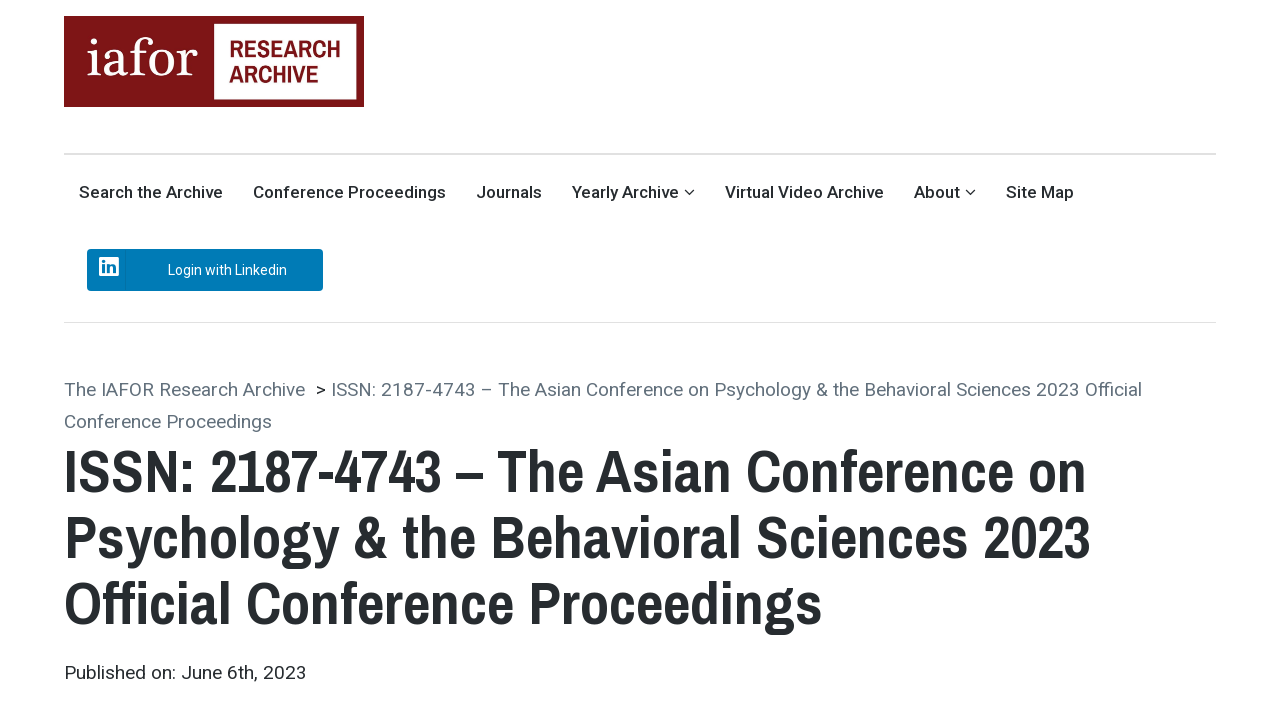

--- FILE ---
content_type: text/html; charset=UTF-8
request_url: https://papers.iafor.org/proceedings/conference-proceedings-ACP2023/
body_size: 42873
content:
<!DOCTYPE html> <html dir="ltr" lang="en-GB" prefix="og: https://ogp.me/ns#" class="no-js"> <head><script>if(navigator.userAgent.match(/MSIE|Internet Explorer/i)||navigator.userAgent.match(/Trident\/7\..*?rv:11/i)){let e=document.location.href;if(!e.match(/[?&]nonitro/)){if(e.indexOf("?")==-1){if(e.indexOf("#")==-1){document.location.href=e+"?nonitro=1"}else{document.location.href=e.replace("#","?nonitro=1#")}}else{if(e.indexOf("#")==-1){document.location.href=e+"&nonitro=1"}else{document.location.href=e.replace("#","&nonitro=1#")}}}}</script><link rel="preconnect" href="https://youtu.be" /><link rel="preconnect" href="https://www.googletagmanager.com" /><link rel="preconnect" href="https://cdn-ilchlld.nitrocdn.com" /><meta charset="UTF-8" /><meta name="viewport" content="width=device-width, initial-scale=1" /><title>ISSN: 2187-4743 – The Asian Conference on Psychology &amp; the Behavioral Sciences 2023 Official Conference Proceedings - The IAFOR Research Archive</title><meta name="description" content="ACP2023, Onsite and Online from the Toshi Center Hotel, Tokyo, Japan Friday, March 31 - Monday, April 3, 2023 ISSN: 2187-4743" /><meta name="robots" content="max-image-preview:large" /><meta name="author" content="James Alexander Gordon" /><meta name="generator" content="All in One SEO (AIOSEO) 4.9.2" /><meta property="og:locale" content="en_GB" /><meta property="og:site_name" content="The IAFOR Research Archive - An open-access, searchable online repository by The International Academic Forum (IAFOR)" /><meta property="og:type" content="article" /><meta property="og:title" content="ISSN: 2187-4743 – The Asian Conference on Psychology &amp; the Behavioral Sciences 2023 Official Conference Proceedings - The IAFOR Research Archive" /><meta property="og:description" content="ACP2023, Onsite and Online from the Toshi Center Hotel, Tokyo, Japan Friday, March 31 - Monday, April 3, 2023 ISSN: 2187-4743" /><meta property="og:url" content="https://papers.iafor.org/proceedings/conference-proceedings-acp2023/" /><meta property="og:image" content="https://papers.iafor.org/wp-content/uploads/2020/03/cropped-IAFOR-Research-Archive-Logo.jpg" /><meta property="og:image:secure_url" content="https://papers.iafor.org/wp-content/uploads/2020/03/cropped-IAFOR-Research-Archive-Logo.jpg" /><meta property="article:published_time" content="2023-06-06T13:27:15+00:00" /><meta property="article:modified_time" content="2023-06-07T00:51:07+00:00" /><meta name="twitter:card" content="summary_large_image" /><meta name="twitter:title" content="ISSN: 2187-4743 – The Asian Conference on Psychology &amp; the Behavioral Sciences 2023 Official Conference Proceedings - The IAFOR Research Archive" /><meta name="twitter:description" content="ACP2023, Onsite and Online from the Toshi Center Hotel, Tokyo, Japan Friday, March 31 - Monday, April 3, 2023 ISSN: 2187-4743" /><meta name="twitter:image" content="https://papers.iafor.org/wp-content/uploads/2020/03/cropped-IAFOR-Research-Archive-Logo.jpg" /><meta name="generator" content="Site Kit by Google 1.168.0" /><meta name="onesignal" content="wordpress-plugin" /><meta name="msapplication-TileImage" content="https://papers.iafor.org/wp-content/uploads/2017/07/cropped-cropped-IAFOR-Favicon-270x270.jpg" /><meta name="generator" content="NitroPack" /><script>var NPSH,NitroScrollHelper;NPSH=NitroScrollHelper=function(){let e=null;const o=window.sessionStorage.getItem("nitroScrollPos");function t(){let e=JSON.parse(window.sessionStorage.getItem("nitroScrollPos"))||{};if(typeof e!=="object"){e={}}e[document.URL]=window.scrollY;window.sessionStorage.setItem("nitroScrollPos",JSON.stringify(e))}window.addEventListener("scroll",function(){if(e!==null){clearTimeout(e)}e=setTimeout(t,200)},{passive:true});let r={};r.getScrollPos=()=>{if(!o){return 0}const e=JSON.parse(o);return e[document.URL]||0};r.isScrolled=()=>{return r.getScrollPos()>document.documentElement.clientHeight*.5};return r}();</script><script>(function(){var a=false;var e=document.documentElement.classList;var i=navigator.userAgent.toLowerCase();var n=["android","iphone","ipad"];var r=n.length;var o;var d=null;for(var t=0;t<r;t++){o=n[t];if(i.indexOf(o)>-1)d=o;if(e.contains(o)){a=true;e.remove(o)}}if(a&&d){e.add(d);if(d=="iphone"||d=="ipad"){e.add("ios")}}})();</script><script type="text/worker" id="nitro-web-worker">var preloadRequests=0;var remainingCount={};var baseURI="";self.onmessage=function(e){switch(e.data.cmd){case"RESOURCE_PRELOAD":var o=e.data.requestId;remainingCount[o]=0;e.data.resources.forEach(function(e){preload(e,function(o){return function(){console.log(o+" DONE: "+e);if(--remainingCount[o]==0){self.postMessage({cmd:"RESOURCE_PRELOAD",requestId:o})}}}(o));remainingCount[o]++});break;case"SET_BASEURI":baseURI=e.data.uri;break}};async function preload(e,o){if(typeof URL!=="undefined"&&baseURI){try{var a=new URL(e,baseURI);e=a.href}catch(e){console.log("Worker error: "+e.message)}}console.log("Preloading "+e);try{var n=new Request(e,{mode:"no-cors",redirect:"follow"});await fetch(n);o()}catch(a){console.log(a);var r=new XMLHttpRequest;r.responseType="blob";r.onload=o;r.onerror=o;r.open("GET",e,true);r.send()}}</script><script id="nprl">(()=>{if(window.NPRL!=undefined)return;(function(e){var t=e.prototype;t.after||(t.after=function(){var e,t=arguments,n=t.length,r=0,i=this,o=i.parentNode,a=Node,c=String,u=document;if(o!==null){while(r<n){(e=t[r])instanceof a?(i=i.nextSibling)!==null?o.insertBefore(e,i):o.appendChild(e):o.appendChild(u.createTextNode(c(e)));++r}}})})(Element);var e,t;e=t=function(){var t=false;var r=window.URL||window.webkitURL;var i=true;var o=true;var a=2;var c=null;var u=null;var d=true;var s=window.nitroGtmExcludes!=undefined;var l=s?JSON.parse(atob(window.nitroGtmExcludes)).map(e=>new RegExp(e)):[];var f;var m;var v=null;var p=null;var g=null;var h={touch:["touchmove","touchend"],default:["mousemove","click","keydown","wheel"]};var E=true;var y=[];var w=false;var b=[];var S=0;var N=0;var L=false;var T=0;var R=null;var O=false;var A=false;var C=false;var P=[];var I=[];var M=[];var k=[];var x=false;var _={};var j=new Map;var B="noModule"in HTMLScriptElement.prototype;var q=requestAnimationFrame||mozRequestAnimationFrame||webkitRequestAnimationFrame||msRequestAnimationFrame;const D="gtm.js?id=";function H(e,t){if(!_[e]){_[e]=[]}_[e].push(t)}function U(e,t){if(_[e]){var n=0,r=_[e];for(var n=0;n<r.length;n++){r[n].call(this,t)}}}function Y(){(function(e,t){var r=null;var i=function(e){r(e)};var o=null;var a={};var c=null;var u=null;var d=0;e.addEventListener(t,function(r){if(["load","DOMContentLoaded"].indexOf(t)!=-1){if(u){Q(function(){e.triggerNitroEvent(t)})}c=true}else if(t=="readystatechange"){d++;n.ogReadyState=d==1?"interactive":"complete";if(u&&u>=d){n.documentReadyState=n.ogReadyState;Q(function(){e.triggerNitroEvent(t)})}}});e.addEventListener(t+"Nitro",function(e){if(["load","DOMContentLoaded"].indexOf(t)!=-1){if(!c){e.preventDefault();e.stopImmediatePropagation()}else{}u=true}else if(t=="readystatechange"){u=n.documentReadyState=="interactive"?1:2;if(d<u){e.preventDefault();e.stopImmediatePropagation()}}});switch(t){case"load":o="onload";break;case"readystatechange":o="onreadystatechange";break;case"pageshow":o="onpageshow";break;default:o=null;break}if(o){Object.defineProperty(e,o,{get:function(){return r},set:function(n){if(typeof n!=="function"){r=null;e.removeEventListener(t+"Nitro",i)}else{if(!r){e.addEventListener(t+"Nitro",i)}r=n}}})}Object.defineProperty(e,"addEventListener"+t,{value:function(r){if(r!=t||!n.startedScriptLoading||document.currentScript&&document.currentScript.hasAttribute("nitro-exclude")){}else{arguments[0]+="Nitro"}e.ogAddEventListener.apply(e,arguments);a[arguments[1]]=arguments[0]}});Object.defineProperty(e,"removeEventListener"+t,{value:function(t){var n=a[arguments[1]];arguments[0]=n;e.ogRemoveEventListener.apply(e,arguments)}});Object.defineProperty(e,"triggerNitroEvent"+t,{value:function(t,n){n=n||e;var r=new Event(t+"Nitro",{bubbles:true});r.isNitroPack=true;Object.defineProperty(r,"type",{get:function(){return t},set:function(){}});Object.defineProperty(r,"target",{get:function(){return n},set:function(){}});e.dispatchEvent(r)}});if(typeof e.triggerNitroEvent==="undefined"){(function(){var t=e.addEventListener;var n=e.removeEventListener;Object.defineProperty(e,"ogAddEventListener",{value:t});Object.defineProperty(e,"ogRemoveEventListener",{value:n});Object.defineProperty(e,"addEventListener",{value:function(n){var r="addEventListener"+n;if(typeof e[r]!=="undefined"){e[r].apply(e,arguments)}else{t.apply(e,arguments)}},writable:true});Object.defineProperty(e,"removeEventListener",{value:function(t){var r="removeEventListener"+t;if(typeof e[r]!=="undefined"){e[r].apply(e,arguments)}else{n.apply(e,arguments)}}});Object.defineProperty(e,"triggerNitroEvent",{value:function(t,n){var r="triggerNitroEvent"+t;if(typeof e[r]!=="undefined"){e[r].apply(e,arguments)}}})})()}}).apply(null,arguments)}Y(window,"load");Y(window,"pageshow");Y(window,"DOMContentLoaded");Y(document,"DOMContentLoaded");Y(document,"readystatechange");try{var F=new Worker(r.createObjectURL(new Blob([document.getElementById("nitro-web-worker").textContent],{type:"text/javascript"})))}catch(e){var F=new Worker("data:text/javascript;base64,"+btoa(document.getElementById("nitro-web-worker").textContent))}F.onmessage=function(e){if(e.data.cmd=="RESOURCE_PRELOAD"){U(e.data.requestId,e)}};if(typeof document.baseURI!=="undefined"){F.postMessage({cmd:"SET_BASEURI",uri:document.baseURI})}var G=function(e){if(--S==0){Q(K)}};var W=function(e){e.target.removeEventListener("load",W);e.target.removeEventListener("error",W);e.target.removeEventListener("nitroTimeout",W);if(e.type!="nitroTimeout"){clearTimeout(e.target.nitroTimeout)}if(--N==0&&S==0){Q(J)}};var X=function(e){var t=e.textContent;try{var n=r.createObjectURL(new Blob([t.replace(/^(?:<!--)?(.*?)(?:-->)?$/gm,"$1")],{type:"text/javascript"}))}catch(e){var n="data:text/javascript;base64,"+btoa(t.replace(/^(?:<!--)?(.*?)(?:-->)?$/gm,"$1"))}return n};var K=function(){n.documentReadyState="interactive";document.triggerNitroEvent("readystatechange");document.triggerNitroEvent("DOMContentLoaded");if(window.pageYOffset||window.pageXOffset){window.dispatchEvent(new Event("scroll"))}A=true;Q(function(){if(N==0){Q(J)}Q($)})};var J=function(){if(!A||O)return;O=true;R.disconnect();en();n.documentReadyState="complete";document.triggerNitroEvent("readystatechange");window.triggerNitroEvent("load",document);window.triggerNitroEvent("pageshow",document);if(window.pageYOffset||window.pageXOffset||location.hash){let e=typeof history.scrollRestoration!=="undefined"&&history.scrollRestoration=="auto";if(e&&typeof NPSH!=="undefined"&&NPSH.getScrollPos()>0&&window.pageYOffset>document.documentElement.clientHeight*.5){window.scrollTo(0,NPSH.getScrollPos())}else if(location.hash){try{let e=document.querySelector(location.hash);if(e){e.scrollIntoView()}}catch(e){}}}var e=null;if(a==1){e=eo}else{e=eu}Q(e)};var Q=function(e){setTimeout(e,0)};var V=function(e){if(e.type=="touchend"||e.type=="click"){g=e}};var $=function(){if(d&&g){setTimeout(function(e){return function(){var t=function(e,t,n){var r=new Event(e,{bubbles:true,cancelable:true});if(e=="click"){r.clientX=t;r.clientY=n}else{r.touches=[{clientX:t,clientY:n}]}return r};var n;if(e.type=="touchend"){var r=e.changedTouches[0];n=document.elementFromPoint(r.clientX,r.clientY);n.dispatchEvent(t("touchstart"),r.clientX,r.clientY);n.dispatchEvent(t("touchend"),r.clientX,r.clientY);n.dispatchEvent(t("click"),r.clientX,r.clientY)}else if(e.type=="click"){n=document.elementFromPoint(e.clientX,e.clientY);n.dispatchEvent(t("click"),e.clientX,e.clientY)}}}(g),150);g=null}};var z=function(e){if(e.tagName=="SCRIPT"&&!e.hasAttribute("data-nitro-for-id")&&!e.hasAttribute("nitro-document-write")||e.tagName=="IMG"&&(e.hasAttribute("src")||e.hasAttribute("srcset"))||e.tagName=="IFRAME"&&e.hasAttribute("src")||e.tagName=="LINK"&&e.hasAttribute("href")&&e.hasAttribute("rel")&&e.getAttribute("rel")=="stylesheet"){if(e.tagName==="IFRAME"&&e.src.indexOf("about:blank")>-1){return}var t="";switch(e.tagName){case"LINK":t=e.href;break;case"IMG":if(k.indexOf(e)>-1)return;t=e.srcset||e.src;break;default:t=e.src;break}var n=e.getAttribute("type");if(!t&&e.tagName!=="SCRIPT")return;if((e.tagName=="IMG"||e.tagName=="LINK")&&(t.indexOf("data:")===0||t.indexOf("blob:")===0))return;if(e.tagName=="SCRIPT"&&n&&n!=="text/javascript"&&n!=="application/javascript"){if(n!=="module"||!B)return}if(e.tagName==="SCRIPT"){if(k.indexOf(e)>-1)return;if(e.noModule&&B){return}let t=null;if(document.currentScript){if(document.currentScript.src&&document.currentScript.src.indexOf(D)>-1){t=document.currentScript}if(document.currentScript.hasAttribute("data-nitro-gtm-id")){e.setAttribute("data-nitro-gtm-id",document.currentScript.getAttribute("data-nitro-gtm-id"))}}else if(window.nitroCurrentScript){if(window.nitroCurrentScript.src&&window.nitroCurrentScript.src.indexOf(D)>-1){t=window.nitroCurrentScript}}if(t&&s){let n=false;for(const t of l){n=e.src?t.test(e.src):t.test(e.textContent);if(n){break}}if(!n){e.type="text/googletagmanagerscript";let n=t.hasAttribute("data-nitro-gtm-id")?t.getAttribute("data-nitro-gtm-id"):t.id;if(!j.has(n)){j.set(n,[])}let r=j.get(n);r.push(e);return}}if(!e.src){if(e.textContent.length>0){e.textContent+="\n;if(document.currentScript.nitroTimeout) {clearTimeout(document.currentScript.nitroTimeout);}; setTimeout(function() { this.dispatchEvent(new Event('load')); }.bind(document.currentScript), 0);"}else{return}}else{}k.push(e)}if(!e.hasOwnProperty("nitroTimeout")){N++;e.addEventListener("load",W,true);e.addEventListener("error",W,true);e.addEventListener("nitroTimeout",W,true);e.nitroTimeout=setTimeout(function(){console.log("Resource timed out",e);e.dispatchEvent(new Event("nitroTimeout"))},5e3)}}};var Z=function(e){if(e.hasOwnProperty("nitroTimeout")&&e.nitroTimeout){clearTimeout(e.nitroTimeout);e.nitroTimeout=null;e.dispatchEvent(new Event("nitroTimeout"))}};document.documentElement.addEventListener("load",function(e){if(e.target.tagName=="SCRIPT"||e.target.tagName=="IMG"){k.push(e.target)}},true);document.documentElement.addEventListener("error",function(e){if(e.target.tagName=="SCRIPT"||e.target.tagName=="IMG"){k.push(e.target)}},true);var ee=["appendChild","replaceChild","insertBefore","prepend","append","before","after","replaceWith","insertAdjacentElement"];var et=function(){if(s){window._nitro_setTimeout=window.setTimeout;window.setTimeout=function(e,t,...n){let r=document.currentScript||window.nitroCurrentScript;if(!r||r.src&&r.src.indexOf(D)==-1){return window._nitro_setTimeout.call(window,e,t,...n)}return window._nitro_setTimeout.call(window,function(e,t){return function(...n){window.nitroCurrentScript=e;t(...n)}}(r,e),t,...n)}}ee.forEach(function(e){HTMLElement.prototype["og"+e]=HTMLElement.prototype[e];HTMLElement.prototype[e]=function(...t){if(this.parentNode||this===document.documentElement){switch(e){case"replaceChild":case"insertBefore":t.pop();break;case"insertAdjacentElement":t.shift();break}t.forEach(function(e){if(!e)return;if(e.tagName=="SCRIPT"){z(e)}else{if(e.children&&e.children.length>0){e.querySelectorAll("script").forEach(z)}}})}return this["og"+e].apply(this,arguments)}})};var en=function(){if(s&&typeof window._nitro_setTimeout==="function"){window.setTimeout=window._nitro_setTimeout}ee.forEach(function(e){HTMLElement.prototype[e]=HTMLElement.prototype["og"+e]})};var er=async function(){if(o){ef(f);ef(V);if(v){clearTimeout(v);v=null}}if(T===1){L=true;return}else if(T===0){T=-1}n.startedScriptLoading=true;Object.defineProperty(document,"readyState",{get:function(){return n.documentReadyState},set:function(){}});var e=document.documentElement;var t={attributes:true,attributeFilter:["src"],childList:true,subtree:true};R=new MutationObserver(function(e,t){e.forEach(function(e){if(e.type=="childList"&&e.addedNodes.length>0){e.addedNodes.forEach(function(e){if(!document.documentElement.contains(e)){return}if(e.tagName=="IMG"||e.tagName=="IFRAME"||e.tagName=="LINK"){z(e)}})}if(e.type=="childList"&&e.removedNodes.length>0){e.removedNodes.forEach(function(e){if(e.tagName=="IFRAME"||e.tagName=="LINK"){Z(e)}})}if(e.type=="attributes"){var t=e.target;if(!document.documentElement.contains(t)){return}if(t.tagName=="IFRAME"||t.tagName=="LINK"||t.tagName=="IMG"||t.tagName=="SCRIPT"){z(t)}}})});R.observe(e,t);if(!s){et()}await Promise.all(P);var r=b.shift();var i=null;var a=false;while(r){var c;var u=JSON.parse(atob(r.meta));var d=u.delay;if(r.type=="inline"){var l=document.getElementById(r.id);if(l){l.remove()}else{r=b.shift();continue}c=X(l);if(c===false){r=b.shift();continue}}else{c=r.src}if(!a&&r.type!="inline"&&(typeof u.attributes.async!="undefined"||typeof u.attributes.defer!="undefined")){if(i===null){i=r}else if(i===r){a=true}if(!a){b.push(r);r=b.shift();continue}}var m=document.createElement("script");m.src=c;m.setAttribute("data-nitro-for-id",r.id);for(var p in u.attributes){try{if(u.attributes[p]===false){m.setAttribute(p,"")}else{m.setAttribute(p,u.attributes[p])}}catch(e){console.log("Error while setting script attribute",m,e)}}m.async=false;if(u.canonicalLink!=""&&Object.getOwnPropertyDescriptor(m,"src")?.configurable!==false){(e=>{Object.defineProperty(m,"src",{get:function(){return e.canonicalLink},set:function(){}})})(u)}if(d){setTimeout((function(e,t){var n=document.querySelector("[data-nitro-marker-id='"+t+"']");if(n){n.after(e)}else{document.head.appendChild(e)}}).bind(null,m,r.id),d)}else{m.addEventListener("load",G);m.addEventListener("error",G);if(!m.noModule||!B){S++}var g=document.querySelector("[data-nitro-marker-id='"+r.id+"']");if(g){Q(function(e,t){return function(){e.after(t)}}(g,m))}else{Q(function(e){return function(){document.head.appendChild(e)}}(m))}}r=b.shift()}};var ei=function(){var e=document.getElementById("nitro-deferred-styles");var t=document.createElement("div");t.innerHTML=e.textContent;return t};var eo=async function(e){isPreload=e&&e.type=="NitroPreload";if(!isPreload){T=-1;E=false;if(o){ef(f);ef(V);if(v){clearTimeout(v);v=null}}}if(w===false){var t=ei();let e=t.querySelectorAll('style,link[rel="stylesheet"]');w=e.length;if(w){let e=document.getElementById("nitro-deferred-styles-marker");e.replaceWith.apply(e,t.childNodes)}else if(isPreload){Q(ed)}else{es()}}else if(w===0&&!isPreload){es()}};var ea=function(){var e=ei();var t=e.childNodes;var n;var r=[];for(var i=0;i<t.length;i++){n=t[i];if(n.href){r.push(n.href)}}var o="css-preload";H(o,function(e){eo(new Event("NitroPreload"))});if(r.length){F.postMessage({cmd:"RESOURCE_PRELOAD",resources:r,requestId:o})}else{Q(function(){U(o)})}};var ec=function(){if(T===-1)return;T=1;var e=[];var t,n;for(var r=0;r<b.length;r++){t=b[r];if(t.type!="inline"){if(t.src){n=JSON.parse(atob(t.meta));if(n.delay)continue;if(n.attributes.type&&n.attributes.type=="module"&&!B)continue;e.push(t.src)}}}if(e.length){var i="js-preload";H(i,function(e){T=2;if(L){Q(er)}});F.postMessage({cmd:"RESOURCE_PRELOAD",resources:e,requestId:i})}};var eu=function(){while(I.length){style=I.shift();if(style.hasAttribute("nitropack-onload")){style.setAttribute("onload",style.getAttribute("nitropack-onload"));Q(function(e){return function(){e.dispatchEvent(new Event("load"))}}(style))}}while(M.length){style=M.shift();if(style.hasAttribute("nitropack-onerror")){style.setAttribute("onerror",style.getAttribute("nitropack-onerror"));Q(function(e){return function(){e.dispatchEvent(new Event("error"))}}(style))}}};var ed=function(){if(!x){if(i){Q(function(){var e=document.getElementById("nitro-critical-css");if(e){e.remove()}})}x=true;onStylesLoadEvent=new Event("NitroStylesLoaded");onStylesLoadEvent.isNitroPack=true;window.dispatchEvent(onStylesLoadEvent)}};var es=function(){if(a==2){Q(er)}else{eu()}};var el=function(e){m.forEach(function(t){document.addEventListener(t,e,true)})};var ef=function(e){m.forEach(function(t){document.removeEventListener(t,e,true)})};if(s){et()}return{setAutoRemoveCriticalCss:function(e){i=e},registerScript:function(e,t,n){b.push({type:"remote",src:e,id:t,meta:n})},registerInlineScript:function(e,t){b.push({type:"inline",id:e,meta:t})},registerStyle:function(e,t,n){y.push({href:e,rel:t,media:n})},onLoadStyle:function(e){I.push(e);if(w!==false&&--w==0){Q(ed);if(E){E=false}else{es()}}},onErrorStyle:function(e){M.push(e);if(w!==false&&--w==0){Q(ed);if(E){E=false}else{es()}}},loadJs:function(e,t){if(!e.src){var n=X(e);if(n!==false){e.src=n;e.textContent=""}}if(t){Q(function(e,t){return function(){e.after(t)}}(t,e))}else{Q(function(e){return function(){document.head.appendChild(e)}}(e))}},loadQueuedResources:async function(){window.dispatchEvent(new Event("NitroBootStart"));if(p){clearTimeout(p);p=null}window.removeEventListener("load",e.loadQueuedResources);f=a==1?er:eo;if(!o||g){Q(f)}else{if(navigator.userAgent.indexOf(" Edge/")==-1){ea();H("css-preload",ec)}el(f);if(u){if(c){v=setTimeout(f,c)}}else{}}},fontPreload:function(e){var t="critical-fonts";H(t,function(e){document.getElementById("nitro-critical-fonts").type="text/css"});F.postMessage({cmd:"RESOURCE_PRELOAD",resources:e,requestId:t})},boot:function(){if(t)return;t=true;C=typeof NPSH!=="undefined"&&NPSH.isScrolled();let n=document.prerendering;if(location.hash||C||n){o=false}m=h.default.concat(h.touch);p=setTimeout(e.loadQueuedResources,1500);el(V);if(C){e.loadQueuedResources()}else{window.addEventListener("load",e.loadQueuedResources)}},addPrerequisite:function(e){P.push(e)},getTagManagerNodes:function(e){if(!e)return j;return j.get(e)??[]}}}();var n,r;n=r=function(){var t=document.write;return{documentWrite:function(n,r){if(n&&n.hasAttribute("nitro-exclude")){return t.call(document,r)}var i=null;if(n.documentWriteContainer){i=n.documentWriteContainer}else{i=document.createElement("span");n.documentWriteContainer=i}var o=null;if(n){if(n.hasAttribute("data-nitro-for-id")){o=document.querySelector('template[data-nitro-marker-id="'+n.getAttribute("data-nitro-for-id")+'"]')}else{o=n}}i.innerHTML+=r;i.querySelectorAll("script").forEach(function(e){e.setAttribute("nitro-document-write","")});if(!i.parentNode){if(o){o.parentNode.insertBefore(i,o)}else{document.body.appendChild(i)}}var a=document.createElement("span");a.innerHTML=r;var c=a.querySelectorAll("script");if(c.length){c.forEach(function(t){var n=t.getAttributeNames();var r=document.createElement("script");n.forEach(function(e){r.setAttribute(e,t.getAttribute(e))});r.async=false;if(!t.src&&t.textContent){r.textContent=t.textContent}e.loadJs(r,o)})}},TrustLogo:function(e,t){var n=document.getElementById(e);var r=document.createElement("img");r.src=t;n.parentNode.insertBefore(r,n)},documentReadyState:"loading",ogReadyState:document.readyState,startedScriptLoading:false,loadScriptDelayed:function(e,t){setTimeout(function(){var t=document.createElement("script");t.src=e;document.head.appendChild(t)},t)}}}();document.write=function(e){n.documentWrite(document.currentScript,e)};document.writeln=function(e){n.documentWrite(document.currentScript,e+"\n")};window.NPRL=e;window.NitroResourceLoader=t;window.NPh=n;window.NitroPackHelper=r})();</script><template id="nitro-deferred-styles-marker"></template><style id="nitro-fonts">@font-face{font-family:"FontAwesome";src:url("https://cdn-ilchlld.nitrocdn.com/HSTcpPQYfobObruxXLQpiAHHTCyWajOR/assets/static/source/rev-4fc12c7/maxcdn.bootstrapcdn.com/font-awesome/4.4.0/fonts/93e3a78eb4dde5662c7a07c6ded8e049.fontawesome-webfont.eot");src:url("https://cdn-ilchlld.nitrocdn.com/HSTcpPQYfobObruxXLQpiAHHTCyWajOR/assets/static/source/rev-4fc12c7/maxcdn.bootstrapcdn.com/font-awesome/4.4.0/fonts/93e3a78eb4dde5662c7a07c6ded8e049.fontawesome-webfont.woff2") format("woff2");font-weight:normal;font-style:normal;font-display:swap}@font-face{font-family:"Archivo Narrow";font-style:normal;font-weight:400;src:url("https://fonts.gstatic.com/s/archivonarrow/v35/tss0ApVBdCYD5Q7hcxTE1ArZ0bb_iXxw2d8oBxk.woff2") format("woff2");unicode-range:U+0102-0103,U+0110-0111,U+0128-0129,U+0168-0169,U+01A0-01A1,U+01AF-01B0,U+0300-0301,U+0303-0304,U+0308-0309,U+0323,U+0329,U+1EA0-1EF9,U+20AB;font-display:swap}@font-face{font-family:"Archivo Narrow";font-style:normal;font-weight:400;src:url("https://fonts.gstatic.com/s/archivonarrow/v35/tss0ApVBdCYD5Q7hcxTE1ArZ0bb-iXxw2d8oBxk.woff2") format("woff2");unicode-range:U+0100-02BA,U+02BD-02C5,U+02C7-02CC,U+02CE-02D7,U+02DD-02FF,U+0304,U+0308,U+0329,U+1D00-1DBF,U+1E00-1E9F,U+1EF2-1EFF,U+2020,U+20A0-20AB,U+20AD-20C0,U+2113,U+2C60-2C7F,U+A720-A7FF;font-display:swap}@font-face{font-family:"Archivo Narrow";font-style:normal;font-weight:400;src:url("https://fonts.gstatic.com/s/archivonarrow/v35/tss0ApVBdCYD5Q7hcxTE1ArZ0bbwiXxw2d8o.woff2") format("woff2");unicode-range:U+0000-00FF,U+0131,U+0152-0153,U+02BB-02BC,U+02C6,U+02DA,U+02DC,U+0304,U+0308,U+0329,U+2000-206F,U+20AC,U+2122,U+2191,U+2193,U+2212,U+2215,U+FEFF,U+FFFD;font-display:swap}@font-face{font-family:"Archivo Narrow";font-style:normal;font-weight:700;src:url("https://fonts.gstatic.com/s/archivonarrow/v35/tss0ApVBdCYD5Q7hcxTE1ArZ0bb_iXxw2d8oBxk.woff2") format("woff2");unicode-range:U+0102-0103,U+0110-0111,U+0128-0129,U+0168-0169,U+01A0-01A1,U+01AF-01B0,U+0300-0301,U+0303-0304,U+0308-0309,U+0323,U+0329,U+1EA0-1EF9,U+20AB;font-display:swap}@font-face{font-family:"Archivo Narrow";font-style:normal;font-weight:700;src:url("https://fonts.gstatic.com/s/archivonarrow/v35/tss0ApVBdCYD5Q7hcxTE1ArZ0bb-iXxw2d8oBxk.woff2") format("woff2");unicode-range:U+0100-02BA,U+02BD-02C5,U+02C7-02CC,U+02CE-02D7,U+02DD-02FF,U+0304,U+0308,U+0329,U+1D00-1DBF,U+1E00-1E9F,U+1EF2-1EFF,U+2020,U+20A0-20AB,U+20AD-20C0,U+2113,U+2C60-2C7F,U+A720-A7FF;font-display:swap}@font-face{font-family:"Archivo Narrow";font-style:normal;font-weight:700;src:url("https://fonts.gstatic.com/s/archivonarrow/v35/tss0ApVBdCYD5Q7hcxTE1ArZ0bbwiXxw2d8o.woff2") format("woff2");unicode-range:U+0000-00FF,U+0131,U+0152-0153,U+02BB-02BC,U+02C6,U+02DA,U+02DC,U+0304,U+0308,U+0329,U+2000-206F,U+20AC,U+2122,U+2191,U+2193,U+2212,U+2215,U+FEFF,U+FFFD;font-display:swap}@font-face{font-family:"Roboto";font-style:italic;font-weight:400;font-stretch:100%;src:url("https://fonts.gstatic.com/s/roboto/v50/KFOKCnqEu92Fr1Mu53ZEC9_Vu3r1gIhOszmOClHrs6ljXfMMLoHQuAX-k3Yi128m0kN2.woff2") format("woff2");unicode-range:U+0460-052F,U+1C80-1C8A,U+20B4,U+2DE0-2DFF,U+A640-A69F,U+FE2E-FE2F;font-display:swap}@font-face{font-family:"Roboto";font-style:italic;font-weight:400;font-stretch:100%;src:url("https://fonts.gstatic.com/s/roboto/v50/KFOKCnqEu92Fr1Mu53ZEC9_Vu3r1gIhOszmOClHrs6ljXfMMLoHQuAz-k3Yi128m0kN2.woff2") format("woff2");unicode-range:U+0301,U+0400-045F,U+0490-0491,U+04B0-04B1,U+2116;font-display:swap}@font-face{font-family:"Roboto";font-style:italic;font-weight:400;font-stretch:100%;src:url("https://fonts.gstatic.com/s/roboto/v50/KFOKCnqEu92Fr1Mu53ZEC9_Vu3r1gIhOszmOClHrs6ljXfMMLoHQuAT-k3Yi128m0kN2.woff2") format("woff2");unicode-range:U+1F00-1FFF;font-display:swap}@font-face{font-family:"Roboto";font-style:italic;font-weight:400;font-stretch:100%;src:url("https://fonts.gstatic.com/s/roboto/v50/KFOKCnqEu92Fr1Mu53ZEC9_Vu3r1gIhOszmOClHrs6ljXfMMLoHQuAv-k3Yi128m0kN2.woff2") format("woff2");unicode-range:U+0370-0377,U+037A-037F,U+0384-038A,U+038C,U+038E-03A1,U+03A3-03FF;font-display:swap}@font-face{font-family:"Roboto";font-style:italic;font-weight:400;font-stretch:100%;src:url("https://fonts.gstatic.com/s/roboto/v50/KFOKCnqEu92Fr1Mu53ZEC9_Vu3r1gIhOszmOClHrs6ljXfMMLoHQuHT-k3Yi128m0kN2.woff2") format("woff2");unicode-range:U+0302-0303,U+0305,U+0307-0308,U+0310,U+0312,U+0315,U+031A,U+0326-0327,U+032C,U+032F-0330,U+0332-0333,U+0338,U+033A,U+0346,U+034D,U+0391-03A1,U+03A3-03A9,U+03B1-03C9,U+03D1,U+03D5-03D6,U+03F0-03F1,U+03F4-03F5,U+2016-2017,U+2034-2038,U+203C,U+2040,U+2043,U+2047,U+2050,U+2057,U+205F,U+2070-2071,U+2074-208E,U+2090-209C,U+20D0-20DC,U+20E1,U+20E5-20EF,U+2100-2112,U+2114-2115,U+2117-2121,U+2123-214F,U+2190,U+2192,U+2194-21AE,U+21B0-21E5,U+21F1-21F2,U+21F4-2211,U+2213-2214,U+2216-22FF,U+2308-230B,U+2310,U+2319,U+231C-2321,U+2336-237A,U+237C,U+2395,U+239B-23B7,U+23D0,U+23DC-23E1,U+2474-2475,U+25AF,U+25B3,U+25B7,U+25BD,U+25C1,U+25CA,U+25CC,U+25FB,U+266D-266F,U+27C0-27FF,U+2900-2AFF,U+2B0E-2B11,U+2B30-2B4C,U+2BFE,U+3030,U+FF5B,U+FF5D,U+1D400-1D7FF,U+1EE00-1EEFF;font-display:swap}@font-face{font-family:"Roboto";font-style:italic;font-weight:400;font-stretch:100%;src:url("https://fonts.gstatic.com/s/roboto/v50/KFOKCnqEu92Fr1Mu53ZEC9_Vu3r1gIhOszmOClHrs6ljXfMMLoHQuGb-k3Yi128m0kN2.woff2") format("woff2");unicode-range:U+0001-000C,U+000E-001F,U+007F-009F,U+20DD-20E0,U+20E2-20E4,U+2150-218F,U+2190,U+2192,U+2194-2199,U+21AF,U+21E6-21F0,U+21F3,U+2218-2219,U+2299,U+22C4-22C6,U+2300-243F,U+2440-244A,U+2460-24FF,U+25A0-27BF,U+2800-28FF,U+2921-2922,U+2981,U+29BF,U+29EB,U+2B00-2BFF,U+4DC0-4DFF,U+FFF9-FFFB,U+10140-1018E,U+10190-1019C,U+101A0,U+101D0-101FD,U+102E0-102FB,U+10E60-10E7E,U+1D2C0-1D2D3,U+1D2E0-1D37F,U+1F000-1F0FF,U+1F100-1F1AD,U+1F1E6-1F1FF,U+1F30D-1F30F,U+1F315,U+1F31C,U+1F31E,U+1F320-1F32C,U+1F336,U+1F378,U+1F37D,U+1F382,U+1F393-1F39F,U+1F3A7-1F3A8,U+1F3AC-1F3AF,U+1F3C2,U+1F3C4-1F3C6,U+1F3CA-1F3CE,U+1F3D4-1F3E0,U+1F3ED,U+1F3F1-1F3F3,U+1F3F5-1F3F7,U+1F408,U+1F415,U+1F41F,U+1F426,U+1F43F,U+1F441-1F442,U+1F444,U+1F446-1F449,U+1F44C-1F44E,U+1F453,U+1F46A,U+1F47D,U+1F4A3,U+1F4B0,U+1F4B3,U+1F4B9,U+1F4BB,U+1F4BF,U+1F4C8-1F4CB,U+1F4D6,U+1F4DA,U+1F4DF,U+1F4E3-1F4E6,U+1F4EA-1F4ED,U+1F4F7,U+1F4F9-1F4FB,U+1F4FD-1F4FE,U+1F503,U+1F507-1F50B,U+1F50D,U+1F512-1F513,U+1F53E-1F54A,U+1F54F-1F5FA,U+1F610,U+1F650-1F67F,U+1F687,U+1F68D,U+1F691,U+1F694,U+1F698,U+1F6AD,U+1F6B2,U+1F6B9-1F6BA,U+1F6BC,U+1F6C6-1F6CF,U+1F6D3-1F6D7,U+1F6E0-1F6EA,U+1F6F0-1F6F3,U+1F6F7-1F6FC,U+1F700-1F7FF,U+1F800-1F80B,U+1F810-1F847,U+1F850-1F859,U+1F860-1F887,U+1F890-1F8AD,U+1F8B0-1F8BB,U+1F8C0-1F8C1,U+1F900-1F90B,U+1F93B,U+1F946,U+1F984,U+1F996,U+1F9E9,U+1FA00-1FA6F,U+1FA70-1FA7C,U+1FA80-1FA89,U+1FA8F-1FAC6,U+1FACE-1FADC,U+1FADF-1FAE9,U+1FAF0-1FAF8,U+1FB00-1FBFF;font-display:swap}@font-face{font-family:"Roboto";font-style:italic;font-weight:400;font-stretch:100%;src:url("https://fonts.gstatic.com/s/roboto/v50/KFOKCnqEu92Fr1Mu53ZEC9_Vu3r1gIhOszmOClHrs6ljXfMMLoHQuAf-k3Yi128m0kN2.woff2") format("woff2");unicode-range:U+0102-0103,U+0110-0111,U+0128-0129,U+0168-0169,U+01A0-01A1,U+01AF-01B0,U+0300-0301,U+0303-0304,U+0308-0309,U+0323,U+0329,U+1EA0-1EF9,U+20AB;font-display:swap}@font-face{font-family:"Roboto";font-style:italic;font-weight:400;font-stretch:100%;src:url("https://fonts.gstatic.com/s/roboto/v50/KFOKCnqEu92Fr1Mu53ZEC9_Vu3r1gIhOszmOClHrs6ljXfMMLoHQuAb-k3Yi128m0kN2.woff2") format("woff2");unicode-range:U+0100-02BA,U+02BD-02C5,U+02C7-02CC,U+02CE-02D7,U+02DD-02FF,U+0304,U+0308,U+0329,U+1D00-1DBF,U+1E00-1E9F,U+1EF2-1EFF,U+2020,U+20A0-20AB,U+20AD-20C0,U+2113,U+2C60-2C7F,U+A720-A7FF;font-display:swap}@font-face{font-family:"Roboto";font-style:italic;font-weight:400;font-stretch:100%;src:url("https://fonts.gstatic.com/s/roboto/v50/KFOKCnqEu92Fr1Mu53ZEC9_Vu3r1gIhOszmOClHrs6ljXfMMLoHQuAj-k3Yi128m0g.woff2") format("woff2");unicode-range:U+0000-00FF,U+0131,U+0152-0153,U+02BB-02BC,U+02C6,U+02DA,U+02DC,U+0304,U+0308,U+0329,U+2000-206F,U+20AC,U+2122,U+2191,U+2193,U+2212,U+2215,U+FEFF,U+FFFD;font-display:swap}@font-face{font-family:"Roboto";font-style:normal;font-weight:300;font-stretch:100%;src:url("https://fonts.gstatic.com/s/roboto/v50/KFO7CnqEu92Fr1ME7kSn66aGLdTylUAMa3GUBHMdazTgWw.woff2") format("woff2");unicode-range:U+0460-052F,U+1C80-1C8A,U+20B4,U+2DE0-2DFF,U+A640-A69F,U+FE2E-FE2F;font-display:swap}@font-face{font-family:"Roboto";font-style:normal;font-weight:300;font-stretch:100%;src:url("https://fonts.gstatic.com/s/roboto/v50/KFO7CnqEu92Fr1ME7kSn66aGLdTylUAMa3iUBHMdazTgWw.woff2") format("woff2");unicode-range:U+0301,U+0400-045F,U+0490-0491,U+04B0-04B1,U+2116;font-display:swap}@font-face{font-family:"Roboto";font-style:normal;font-weight:300;font-stretch:100%;src:url("https://fonts.gstatic.com/s/roboto/v50/KFO7CnqEu92Fr1ME7kSn66aGLdTylUAMa3CUBHMdazTgWw.woff2") format("woff2");unicode-range:U+1F00-1FFF;font-display:swap}@font-face{font-family:"Roboto";font-style:normal;font-weight:300;font-stretch:100%;src:url("https://fonts.gstatic.com/s/roboto/v50/KFO7CnqEu92Fr1ME7kSn66aGLdTylUAMa3-UBHMdazTgWw.woff2") format("woff2");unicode-range:U+0370-0377,U+037A-037F,U+0384-038A,U+038C,U+038E-03A1,U+03A3-03FF;font-display:swap}@font-face{font-family:"Roboto";font-style:normal;font-weight:300;font-stretch:100%;src:url("https://fonts.gstatic.com/s/roboto/v50/KFO7CnqEu92Fr1ME7kSn66aGLdTylUAMawCUBHMdazTgWw.woff2") format("woff2");unicode-range:U+0302-0303,U+0305,U+0307-0308,U+0310,U+0312,U+0315,U+031A,U+0326-0327,U+032C,U+032F-0330,U+0332-0333,U+0338,U+033A,U+0346,U+034D,U+0391-03A1,U+03A3-03A9,U+03B1-03C9,U+03D1,U+03D5-03D6,U+03F0-03F1,U+03F4-03F5,U+2016-2017,U+2034-2038,U+203C,U+2040,U+2043,U+2047,U+2050,U+2057,U+205F,U+2070-2071,U+2074-208E,U+2090-209C,U+20D0-20DC,U+20E1,U+20E5-20EF,U+2100-2112,U+2114-2115,U+2117-2121,U+2123-214F,U+2190,U+2192,U+2194-21AE,U+21B0-21E5,U+21F1-21F2,U+21F4-2211,U+2213-2214,U+2216-22FF,U+2308-230B,U+2310,U+2319,U+231C-2321,U+2336-237A,U+237C,U+2395,U+239B-23B7,U+23D0,U+23DC-23E1,U+2474-2475,U+25AF,U+25B3,U+25B7,U+25BD,U+25C1,U+25CA,U+25CC,U+25FB,U+266D-266F,U+27C0-27FF,U+2900-2AFF,U+2B0E-2B11,U+2B30-2B4C,U+2BFE,U+3030,U+FF5B,U+FF5D,U+1D400-1D7FF,U+1EE00-1EEFF;font-display:swap}@font-face{font-family:"Roboto";font-style:normal;font-weight:300;font-stretch:100%;src:url("https://fonts.gstatic.com/s/roboto/v50/KFO7CnqEu92Fr1ME7kSn66aGLdTylUAMaxKUBHMdazTgWw.woff2") format("woff2");unicode-range:U+0001-000C,U+000E-001F,U+007F-009F,U+20DD-20E0,U+20E2-20E4,U+2150-218F,U+2190,U+2192,U+2194-2199,U+21AF,U+21E6-21F0,U+21F3,U+2218-2219,U+2299,U+22C4-22C6,U+2300-243F,U+2440-244A,U+2460-24FF,U+25A0-27BF,U+2800-28FF,U+2921-2922,U+2981,U+29BF,U+29EB,U+2B00-2BFF,U+4DC0-4DFF,U+FFF9-FFFB,U+10140-1018E,U+10190-1019C,U+101A0,U+101D0-101FD,U+102E0-102FB,U+10E60-10E7E,U+1D2C0-1D2D3,U+1D2E0-1D37F,U+1F000-1F0FF,U+1F100-1F1AD,U+1F1E6-1F1FF,U+1F30D-1F30F,U+1F315,U+1F31C,U+1F31E,U+1F320-1F32C,U+1F336,U+1F378,U+1F37D,U+1F382,U+1F393-1F39F,U+1F3A7-1F3A8,U+1F3AC-1F3AF,U+1F3C2,U+1F3C4-1F3C6,U+1F3CA-1F3CE,U+1F3D4-1F3E0,U+1F3ED,U+1F3F1-1F3F3,U+1F3F5-1F3F7,U+1F408,U+1F415,U+1F41F,U+1F426,U+1F43F,U+1F441-1F442,U+1F444,U+1F446-1F449,U+1F44C-1F44E,U+1F453,U+1F46A,U+1F47D,U+1F4A3,U+1F4B0,U+1F4B3,U+1F4B9,U+1F4BB,U+1F4BF,U+1F4C8-1F4CB,U+1F4D6,U+1F4DA,U+1F4DF,U+1F4E3-1F4E6,U+1F4EA-1F4ED,U+1F4F7,U+1F4F9-1F4FB,U+1F4FD-1F4FE,U+1F503,U+1F507-1F50B,U+1F50D,U+1F512-1F513,U+1F53E-1F54A,U+1F54F-1F5FA,U+1F610,U+1F650-1F67F,U+1F687,U+1F68D,U+1F691,U+1F694,U+1F698,U+1F6AD,U+1F6B2,U+1F6B9-1F6BA,U+1F6BC,U+1F6C6-1F6CF,U+1F6D3-1F6D7,U+1F6E0-1F6EA,U+1F6F0-1F6F3,U+1F6F7-1F6FC,U+1F700-1F7FF,U+1F800-1F80B,U+1F810-1F847,U+1F850-1F859,U+1F860-1F887,U+1F890-1F8AD,U+1F8B0-1F8BB,U+1F8C0-1F8C1,U+1F900-1F90B,U+1F93B,U+1F946,U+1F984,U+1F996,U+1F9E9,U+1FA00-1FA6F,U+1FA70-1FA7C,U+1FA80-1FA89,U+1FA8F-1FAC6,U+1FACE-1FADC,U+1FADF-1FAE9,U+1FAF0-1FAF8,U+1FB00-1FBFF;font-display:swap}@font-face{font-family:"Roboto";font-style:normal;font-weight:300;font-stretch:100%;src:url("https://fonts.gstatic.com/s/roboto/v50/KFO7CnqEu92Fr1ME7kSn66aGLdTylUAMa3OUBHMdazTgWw.woff2") format("woff2");unicode-range:U+0102-0103,U+0110-0111,U+0128-0129,U+0168-0169,U+01A0-01A1,U+01AF-01B0,U+0300-0301,U+0303-0304,U+0308-0309,U+0323,U+0329,U+1EA0-1EF9,U+20AB;font-display:swap}@font-face{font-family:"Roboto";font-style:normal;font-weight:300;font-stretch:100%;src:url("https://fonts.gstatic.com/s/roboto/v50/KFO7CnqEu92Fr1ME7kSn66aGLdTylUAMa3KUBHMdazTgWw.woff2") format("woff2");unicode-range:U+0100-02BA,U+02BD-02C5,U+02C7-02CC,U+02CE-02D7,U+02DD-02FF,U+0304,U+0308,U+0329,U+1D00-1DBF,U+1E00-1E9F,U+1EF2-1EFF,U+2020,U+20A0-20AB,U+20AD-20C0,U+2113,U+2C60-2C7F,U+A720-A7FF;font-display:swap}@font-face{font-family:"Roboto";font-style:normal;font-weight:300;font-stretch:100%;src:url("https://fonts.gstatic.com/s/roboto/v50/KFO7CnqEu92Fr1ME7kSn66aGLdTylUAMa3yUBHMdazQ.woff2") format("woff2");unicode-range:U+0000-00FF,U+0131,U+0152-0153,U+02BB-02BC,U+02C6,U+02DA,U+02DC,U+0304,U+0308,U+0329,U+2000-206F,U+20AC,U+2122,U+2191,U+2193,U+2212,U+2215,U+FEFF,U+FFFD;font-display:swap}@font-face{font-family:"Roboto";font-style:normal;font-weight:400;font-stretch:100%;src:url("https://fonts.gstatic.com/s/roboto/v50/KFO7CnqEu92Fr1ME7kSn66aGLdTylUAMa3GUBHMdazTgWw.woff2") format("woff2");unicode-range:U+0460-052F,U+1C80-1C8A,U+20B4,U+2DE0-2DFF,U+A640-A69F,U+FE2E-FE2F;font-display:swap}@font-face{font-family:"Roboto";font-style:normal;font-weight:400;font-stretch:100%;src:url("https://fonts.gstatic.com/s/roboto/v50/KFO7CnqEu92Fr1ME7kSn66aGLdTylUAMa3iUBHMdazTgWw.woff2") format("woff2");unicode-range:U+0301,U+0400-045F,U+0490-0491,U+04B0-04B1,U+2116;font-display:swap}@font-face{font-family:"Roboto";font-style:normal;font-weight:400;font-stretch:100%;src:url("https://fonts.gstatic.com/s/roboto/v50/KFO7CnqEu92Fr1ME7kSn66aGLdTylUAMa3CUBHMdazTgWw.woff2") format("woff2");unicode-range:U+1F00-1FFF;font-display:swap}@font-face{font-family:"Roboto";font-style:normal;font-weight:400;font-stretch:100%;src:url("https://fonts.gstatic.com/s/roboto/v50/KFO7CnqEu92Fr1ME7kSn66aGLdTylUAMa3-UBHMdazTgWw.woff2") format("woff2");unicode-range:U+0370-0377,U+037A-037F,U+0384-038A,U+038C,U+038E-03A1,U+03A3-03FF;font-display:swap}@font-face{font-family:"Roboto";font-style:normal;font-weight:400;font-stretch:100%;src:url("https://fonts.gstatic.com/s/roboto/v50/KFO7CnqEu92Fr1ME7kSn66aGLdTylUAMawCUBHMdazTgWw.woff2") format("woff2");unicode-range:U+0302-0303,U+0305,U+0307-0308,U+0310,U+0312,U+0315,U+031A,U+0326-0327,U+032C,U+032F-0330,U+0332-0333,U+0338,U+033A,U+0346,U+034D,U+0391-03A1,U+03A3-03A9,U+03B1-03C9,U+03D1,U+03D5-03D6,U+03F0-03F1,U+03F4-03F5,U+2016-2017,U+2034-2038,U+203C,U+2040,U+2043,U+2047,U+2050,U+2057,U+205F,U+2070-2071,U+2074-208E,U+2090-209C,U+20D0-20DC,U+20E1,U+20E5-20EF,U+2100-2112,U+2114-2115,U+2117-2121,U+2123-214F,U+2190,U+2192,U+2194-21AE,U+21B0-21E5,U+21F1-21F2,U+21F4-2211,U+2213-2214,U+2216-22FF,U+2308-230B,U+2310,U+2319,U+231C-2321,U+2336-237A,U+237C,U+2395,U+239B-23B7,U+23D0,U+23DC-23E1,U+2474-2475,U+25AF,U+25B3,U+25B7,U+25BD,U+25C1,U+25CA,U+25CC,U+25FB,U+266D-266F,U+27C0-27FF,U+2900-2AFF,U+2B0E-2B11,U+2B30-2B4C,U+2BFE,U+3030,U+FF5B,U+FF5D,U+1D400-1D7FF,U+1EE00-1EEFF;font-display:swap}@font-face{font-family:"Roboto";font-style:normal;font-weight:400;font-stretch:100%;src:url("https://fonts.gstatic.com/s/roboto/v50/KFO7CnqEu92Fr1ME7kSn66aGLdTylUAMaxKUBHMdazTgWw.woff2") format("woff2");unicode-range:U+0001-000C,U+000E-001F,U+007F-009F,U+20DD-20E0,U+20E2-20E4,U+2150-218F,U+2190,U+2192,U+2194-2199,U+21AF,U+21E6-21F0,U+21F3,U+2218-2219,U+2299,U+22C4-22C6,U+2300-243F,U+2440-244A,U+2460-24FF,U+25A0-27BF,U+2800-28FF,U+2921-2922,U+2981,U+29BF,U+29EB,U+2B00-2BFF,U+4DC0-4DFF,U+FFF9-FFFB,U+10140-1018E,U+10190-1019C,U+101A0,U+101D0-101FD,U+102E0-102FB,U+10E60-10E7E,U+1D2C0-1D2D3,U+1D2E0-1D37F,U+1F000-1F0FF,U+1F100-1F1AD,U+1F1E6-1F1FF,U+1F30D-1F30F,U+1F315,U+1F31C,U+1F31E,U+1F320-1F32C,U+1F336,U+1F378,U+1F37D,U+1F382,U+1F393-1F39F,U+1F3A7-1F3A8,U+1F3AC-1F3AF,U+1F3C2,U+1F3C4-1F3C6,U+1F3CA-1F3CE,U+1F3D4-1F3E0,U+1F3ED,U+1F3F1-1F3F3,U+1F3F5-1F3F7,U+1F408,U+1F415,U+1F41F,U+1F426,U+1F43F,U+1F441-1F442,U+1F444,U+1F446-1F449,U+1F44C-1F44E,U+1F453,U+1F46A,U+1F47D,U+1F4A3,U+1F4B0,U+1F4B3,U+1F4B9,U+1F4BB,U+1F4BF,U+1F4C8-1F4CB,U+1F4D6,U+1F4DA,U+1F4DF,U+1F4E3-1F4E6,U+1F4EA-1F4ED,U+1F4F7,U+1F4F9-1F4FB,U+1F4FD-1F4FE,U+1F503,U+1F507-1F50B,U+1F50D,U+1F512-1F513,U+1F53E-1F54A,U+1F54F-1F5FA,U+1F610,U+1F650-1F67F,U+1F687,U+1F68D,U+1F691,U+1F694,U+1F698,U+1F6AD,U+1F6B2,U+1F6B9-1F6BA,U+1F6BC,U+1F6C6-1F6CF,U+1F6D3-1F6D7,U+1F6E0-1F6EA,U+1F6F0-1F6F3,U+1F6F7-1F6FC,U+1F700-1F7FF,U+1F800-1F80B,U+1F810-1F847,U+1F850-1F859,U+1F860-1F887,U+1F890-1F8AD,U+1F8B0-1F8BB,U+1F8C0-1F8C1,U+1F900-1F90B,U+1F93B,U+1F946,U+1F984,U+1F996,U+1F9E9,U+1FA00-1FA6F,U+1FA70-1FA7C,U+1FA80-1FA89,U+1FA8F-1FAC6,U+1FACE-1FADC,U+1FADF-1FAE9,U+1FAF0-1FAF8,U+1FB00-1FBFF;font-display:swap}@font-face{font-family:"Roboto";font-style:normal;font-weight:400;font-stretch:100%;src:url("https://fonts.gstatic.com/s/roboto/v50/KFO7CnqEu92Fr1ME7kSn66aGLdTylUAMa3OUBHMdazTgWw.woff2") format("woff2");unicode-range:U+0102-0103,U+0110-0111,U+0128-0129,U+0168-0169,U+01A0-01A1,U+01AF-01B0,U+0300-0301,U+0303-0304,U+0308-0309,U+0323,U+0329,U+1EA0-1EF9,U+20AB;font-display:swap}@font-face{font-family:"Roboto";font-style:normal;font-weight:400;font-stretch:100%;src:url("https://fonts.gstatic.com/s/roboto/v50/KFO7CnqEu92Fr1ME7kSn66aGLdTylUAMa3KUBHMdazTgWw.woff2") format("woff2");unicode-range:U+0100-02BA,U+02BD-02C5,U+02C7-02CC,U+02CE-02D7,U+02DD-02FF,U+0304,U+0308,U+0329,U+1D00-1DBF,U+1E00-1E9F,U+1EF2-1EFF,U+2020,U+20A0-20AB,U+20AD-20C0,U+2113,U+2C60-2C7F,U+A720-A7FF;font-display:swap}@font-face{font-family:"Roboto";font-style:normal;font-weight:400;font-stretch:100%;src:url("https://fonts.gstatic.com/s/roboto/v50/KFO7CnqEu92Fr1ME7kSn66aGLdTylUAMa3yUBHMdazQ.woff2") format("woff2");unicode-range:U+0000-00FF,U+0131,U+0152-0153,U+02BB-02BC,U+02C6,U+02DA,U+02DC,U+0304,U+0308,U+0329,U+2000-206F,U+20AC,U+2122,U+2191,U+2193,U+2212,U+2215,U+FEFF,U+FFFD;font-display:swap}@font-face{font-family:"Roboto";font-style:normal;font-weight:500;font-stretch:100%;src:url("https://fonts.gstatic.com/s/roboto/v50/KFO7CnqEu92Fr1ME7kSn66aGLdTylUAMa3GUBHMdazTgWw.woff2") format("woff2");unicode-range:U+0460-052F,U+1C80-1C8A,U+20B4,U+2DE0-2DFF,U+A640-A69F,U+FE2E-FE2F;font-display:swap}@font-face{font-family:"Roboto";font-style:normal;font-weight:500;font-stretch:100%;src:url("https://fonts.gstatic.com/s/roboto/v50/KFO7CnqEu92Fr1ME7kSn66aGLdTylUAMa3iUBHMdazTgWw.woff2") format("woff2");unicode-range:U+0301,U+0400-045F,U+0490-0491,U+04B0-04B1,U+2116;font-display:swap}@font-face{font-family:"Roboto";font-style:normal;font-weight:500;font-stretch:100%;src:url("https://fonts.gstatic.com/s/roboto/v50/KFO7CnqEu92Fr1ME7kSn66aGLdTylUAMa3CUBHMdazTgWw.woff2") format("woff2");unicode-range:U+1F00-1FFF;font-display:swap}@font-face{font-family:"Roboto";font-style:normal;font-weight:500;font-stretch:100%;src:url("https://fonts.gstatic.com/s/roboto/v50/KFO7CnqEu92Fr1ME7kSn66aGLdTylUAMa3-UBHMdazTgWw.woff2") format("woff2");unicode-range:U+0370-0377,U+037A-037F,U+0384-038A,U+038C,U+038E-03A1,U+03A3-03FF;font-display:swap}@font-face{font-family:"Roboto";font-style:normal;font-weight:500;font-stretch:100%;src:url("https://fonts.gstatic.com/s/roboto/v50/KFO7CnqEu92Fr1ME7kSn66aGLdTylUAMawCUBHMdazTgWw.woff2") format("woff2");unicode-range:U+0302-0303,U+0305,U+0307-0308,U+0310,U+0312,U+0315,U+031A,U+0326-0327,U+032C,U+032F-0330,U+0332-0333,U+0338,U+033A,U+0346,U+034D,U+0391-03A1,U+03A3-03A9,U+03B1-03C9,U+03D1,U+03D5-03D6,U+03F0-03F1,U+03F4-03F5,U+2016-2017,U+2034-2038,U+203C,U+2040,U+2043,U+2047,U+2050,U+2057,U+205F,U+2070-2071,U+2074-208E,U+2090-209C,U+20D0-20DC,U+20E1,U+20E5-20EF,U+2100-2112,U+2114-2115,U+2117-2121,U+2123-214F,U+2190,U+2192,U+2194-21AE,U+21B0-21E5,U+21F1-21F2,U+21F4-2211,U+2213-2214,U+2216-22FF,U+2308-230B,U+2310,U+2319,U+231C-2321,U+2336-237A,U+237C,U+2395,U+239B-23B7,U+23D0,U+23DC-23E1,U+2474-2475,U+25AF,U+25B3,U+25B7,U+25BD,U+25C1,U+25CA,U+25CC,U+25FB,U+266D-266F,U+27C0-27FF,U+2900-2AFF,U+2B0E-2B11,U+2B30-2B4C,U+2BFE,U+3030,U+FF5B,U+FF5D,U+1D400-1D7FF,U+1EE00-1EEFF;font-display:swap}@font-face{font-family:"Roboto";font-style:normal;font-weight:500;font-stretch:100%;src:url("https://fonts.gstatic.com/s/roboto/v50/KFO7CnqEu92Fr1ME7kSn66aGLdTylUAMaxKUBHMdazTgWw.woff2") format("woff2");unicode-range:U+0001-000C,U+000E-001F,U+007F-009F,U+20DD-20E0,U+20E2-20E4,U+2150-218F,U+2190,U+2192,U+2194-2199,U+21AF,U+21E6-21F0,U+21F3,U+2218-2219,U+2299,U+22C4-22C6,U+2300-243F,U+2440-244A,U+2460-24FF,U+25A0-27BF,U+2800-28FF,U+2921-2922,U+2981,U+29BF,U+29EB,U+2B00-2BFF,U+4DC0-4DFF,U+FFF9-FFFB,U+10140-1018E,U+10190-1019C,U+101A0,U+101D0-101FD,U+102E0-102FB,U+10E60-10E7E,U+1D2C0-1D2D3,U+1D2E0-1D37F,U+1F000-1F0FF,U+1F100-1F1AD,U+1F1E6-1F1FF,U+1F30D-1F30F,U+1F315,U+1F31C,U+1F31E,U+1F320-1F32C,U+1F336,U+1F378,U+1F37D,U+1F382,U+1F393-1F39F,U+1F3A7-1F3A8,U+1F3AC-1F3AF,U+1F3C2,U+1F3C4-1F3C6,U+1F3CA-1F3CE,U+1F3D4-1F3E0,U+1F3ED,U+1F3F1-1F3F3,U+1F3F5-1F3F7,U+1F408,U+1F415,U+1F41F,U+1F426,U+1F43F,U+1F441-1F442,U+1F444,U+1F446-1F449,U+1F44C-1F44E,U+1F453,U+1F46A,U+1F47D,U+1F4A3,U+1F4B0,U+1F4B3,U+1F4B9,U+1F4BB,U+1F4BF,U+1F4C8-1F4CB,U+1F4D6,U+1F4DA,U+1F4DF,U+1F4E3-1F4E6,U+1F4EA-1F4ED,U+1F4F7,U+1F4F9-1F4FB,U+1F4FD-1F4FE,U+1F503,U+1F507-1F50B,U+1F50D,U+1F512-1F513,U+1F53E-1F54A,U+1F54F-1F5FA,U+1F610,U+1F650-1F67F,U+1F687,U+1F68D,U+1F691,U+1F694,U+1F698,U+1F6AD,U+1F6B2,U+1F6B9-1F6BA,U+1F6BC,U+1F6C6-1F6CF,U+1F6D3-1F6D7,U+1F6E0-1F6EA,U+1F6F0-1F6F3,U+1F6F7-1F6FC,U+1F700-1F7FF,U+1F800-1F80B,U+1F810-1F847,U+1F850-1F859,U+1F860-1F887,U+1F890-1F8AD,U+1F8B0-1F8BB,U+1F8C0-1F8C1,U+1F900-1F90B,U+1F93B,U+1F946,U+1F984,U+1F996,U+1F9E9,U+1FA00-1FA6F,U+1FA70-1FA7C,U+1FA80-1FA89,U+1FA8F-1FAC6,U+1FACE-1FADC,U+1FADF-1FAE9,U+1FAF0-1FAF8,U+1FB00-1FBFF;font-display:swap}@font-face{font-family:"Roboto";font-style:normal;font-weight:500;font-stretch:100%;src:url("https://fonts.gstatic.com/s/roboto/v50/KFO7CnqEu92Fr1ME7kSn66aGLdTylUAMa3OUBHMdazTgWw.woff2") format("woff2");unicode-range:U+0102-0103,U+0110-0111,U+0128-0129,U+0168-0169,U+01A0-01A1,U+01AF-01B0,U+0300-0301,U+0303-0304,U+0308-0309,U+0323,U+0329,U+1EA0-1EF9,U+20AB;font-display:swap}@font-face{font-family:"Roboto";font-style:normal;font-weight:500;font-stretch:100%;src:url("https://fonts.gstatic.com/s/roboto/v50/KFO7CnqEu92Fr1ME7kSn66aGLdTylUAMa3KUBHMdazTgWw.woff2") format("woff2");unicode-range:U+0100-02BA,U+02BD-02C5,U+02C7-02CC,U+02CE-02D7,U+02DD-02FF,U+0304,U+0308,U+0329,U+1D00-1DBF,U+1E00-1E9F,U+1EF2-1EFF,U+2020,U+20A0-20AB,U+20AD-20C0,U+2113,U+2C60-2C7F,U+A720-A7FF;font-display:swap}@font-face{font-family:"Roboto";font-style:normal;font-weight:500;font-stretch:100%;src:url("https://fonts.gstatic.com/s/roboto/v50/KFO7CnqEu92Fr1ME7kSn66aGLdTylUAMa3yUBHMdazQ.woff2") format("woff2");unicode-range:U+0000-00FF,U+0131,U+0152-0153,U+02BB-02BC,U+02C6,U+02DA,U+02DC,U+0304,U+0308,U+0329,U+2000-206F,U+20AC,U+2122,U+2191,U+2193,U+2212,U+2215,U+FEFF,U+FFFD;font-display:swap}@font-face{font-family:"Roboto";font-style:normal;font-weight:700;font-stretch:100%;src:url("https://fonts.gstatic.com/s/roboto/v50/KFO7CnqEu92Fr1ME7kSn66aGLdTylUAMa3GUBHMdazTgWw.woff2") format("woff2");unicode-range:U+0460-052F,U+1C80-1C8A,U+20B4,U+2DE0-2DFF,U+A640-A69F,U+FE2E-FE2F;font-display:swap}@font-face{font-family:"Roboto";font-style:normal;font-weight:700;font-stretch:100%;src:url("https://fonts.gstatic.com/s/roboto/v50/KFO7CnqEu92Fr1ME7kSn66aGLdTylUAMa3iUBHMdazTgWw.woff2") format("woff2");unicode-range:U+0301,U+0400-045F,U+0490-0491,U+04B0-04B1,U+2116;font-display:swap}@font-face{font-family:"Roboto";font-style:normal;font-weight:700;font-stretch:100%;src:url("https://fonts.gstatic.com/s/roboto/v50/KFO7CnqEu92Fr1ME7kSn66aGLdTylUAMa3CUBHMdazTgWw.woff2") format("woff2");unicode-range:U+1F00-1FFF;font-display:swap}@font-face{font-family:"Roboto";font-style:normal;font-weight:700;font-stretch:100%;src:url("https://fonts.gstatic.com/s/roboto/v50/KFO7CnqEu92Fr1ME7kSn66aGLdTylUAMa3-UBHMdazTgWw.woff2") format("woff2");unicode-range:U+0370-0377,U+037A-037F,U+0384-038A,U+038C,U+038E-03A1,U+03A3-03FF;font-display:swap}@font-face{font-family:"Roboto";font-style:normal;font-weight:700;font-stretch:100%;src:url("https://fonts.gstatic.com/s/roboto/v50/KFO7CnqEu92Fr1ME7kSn66aGLdTylUAMawCUBHMdazTgWw.woff2") format("woff2");unicode-range:U+0302-0303,U+0305,U+0307-0308,U+0310,U+0312,U+0315,U+031A,U+0326-0327,U+032C,U+032F-0330,U+0332-0333,U+0338,U+033A,U+0346,U+034D,U+0391-03A1,U+03A3-03A9,U+03B1-03C9,U+03D1,U+03D5-03D6,U+03F0-03F1,U+03F4-03F5,U+2016-2017,U+2034-2038,U+203C,U+2040,U+2043,U+2047,U+2050,U+2057,U+205F,U+2070-2071,U+2074-208E,U+2090-209C,U+20D0-20DC,U+20E1,U+20E5-20EF,U+2100-2112,U+2114-2115,U+2117-2121,U+2123-214F,U+2190,U+2192,U+2194-21AE,U+21B0-21E5,U+21F1-21F2,U+21F4-2211,U+2213-2214,U+2216-22FF,U+2308-230B,U+2310,U+2319,U+231C-2321,U+2336-237A,U+237C,U+2395,U+239B-23B7,U+23D0,U+23DC-23E1,U+2474-2475,U+25AF,U+25B3,U+25B7,U+25BD,U+25C1,U+25CA,U+25CC,U+25FB,U+266D-266F,U+27C0-27FF,U+2900-2AFF,U+2B0E-2B11,U+2B30-2B4C,U+2BFE,U+3030,U+FF5B,U+FF5D,U+1D400-1D7FF,U+1EE00-1EEFF;font-display:swap}@font-face{font-family:"Roboto";font-style:normal;font-weight:700;font-stretch:100%;src:url("https://fonts.gstatic.com/s/roboto/v50/KFO7CnqEu92Fr1ME7kSn66aGLdTylUAMaxKUBHMdazTgWw.woff2") format("woff2");unicode-range:U+0001-000C,U+000E-001F,U+007F-009F,U+20DD-20E0,U+20E2-20E4,U+2150-218F,U+2190,U+2192,U+2194-2199,U+21AF,U+21E6-21F0,U+21F3,U+2218-2219,U+2299,U+22C4-22C6,U+2300-243F,U+2440-244A,U+2460-24FF,U+25A0-27BF,U+2800-28FF,U+2921-2922,U+2981,U+29BF,U+29EB,U+2B00-2BFF,U+4DC0-4DFF,U+FFF9-FFFB,U+10140-1018E,U+10190-1019C,U+101A0,U+101D0-101FD,U+102E0-102FB,U+10E60-10E7E,U+1D2C0-1D2D3,U+1D2E0-1D37F,U+1F000-1F0FF,U+1F100-1F1AD,U+1F1E6-1F1FF,U+1F30D-1F30F,U+1F315,U+1F31C,U+1F31E,U+1F320-1F32C,U+1F336,U+1F378,U+1F37D,U+1F382,U+1F393-1F39F,U+1F3A7-1F3A8,U+1F3AC-1F3AF,U+1F3C2,U+1F3C4-1F3C6,U+1F3CA-1F3CE,U+1F3D4-1F3E0,U+1F3ED,U+1F3F1-1F3F3,U+1F3F5-1F3F7,U+1F408,U+1F415,U+1F41F,U+1F426,U+1F43F,U+1F441-1F442,U+1F444,U+1F446-1F449,U+1F44C-1F44E,U+1F453,U+1F46A,U+1F47D,U+1F4A3,U+1F4B0,U+1F4B3,U+1F4B9,U+1F4BB,U+1F4BF,U+1F4C8-1F4CB,U+1F4D6,U+1F4DA,U+1F4DF,U+1F4E3-1F4E6,U+1F4EA-1F4ED,U+1F4F7,U+1F4F9-1F4FB,U+1F4FD-1F4FE,U+1F503,U+1F507-1F50B,U+1F50D,U+1F512-1F513,U+1F53E-1F54A,U+1F54F-1F5FA,U+1F610,U+1F650-1F67F,U+1F687,U+1F68D,U+1F691,U+1F694,U+1F698,U+1F6AD,U+1F6B2,U+1F6B9-1F6BA,U+1F6BC,U+1F6C6-1F6CF,U+1F6D3-1F6D7,U+1F6E0-1F6EA,U+1F6F0-1F6F3,U+1F6F7-1F6FC,U+1F700-1F7FF,U+1F800-1F80B,U+1F810-1F847,U+1F850-1F859,U+1F860-1F887,U+1F890-1F8AD,U+1F8B0-1F8BB,U+1F8C0-1F8C1,U+1F900-1F90B,U+1F93B,U+1F946,U+1F984,U+1F996,U+1F9E9,U+1FA00-1FA6F,U+1FA70-1FA7C,U+1FA80-1FA89,U+1FA8F-1FAC6,U+1FACE-1FADC,U+1FADF-1FAE9,U+1FAF0-1FAF8,U+1FB00-1FBFF;font-display:swap}@font-face{font-family:"Roboto";font-style:normal;font-weight:700;font-stretch:100%;src:url("https://fonts.gstatic.com/s/roboto/v50/KFO7CnqEu92Fr1ME7kSn66aGLdTylUAMa3OUBHMdazTgWw.woff2") format("woff2");unicode-range:U+0102-0103,U+0110-0111,U+0128-0129,U+0168-0169,U+01A0-01A1,U+01AF-01B0,U+0300-0301,U+0303-0304,U+0308-0309,U+0323,U+0329,U+1EA0-1EF9,U+20AB;font-display:swap}@font-face{font-family:"Roboto";font-style:normal;font-weight:700;font-stretch:100%;src:url("https://fonts.gstatic.com/s/roboto/v50/KFO7CnqEu92Fr1ME7kSn66aGLdTylUAMa3KUBHMdazTgWw.woff2") format("woff2");unicode-range:U+0100-02BA,U+02BD-02C5,U+02C7-02CC,U+02CE-02D7,U+02DD-02FF,U+0304,U+0308,U+0329,U+1D00-1DBF,U+1E00-1E9F,U+1EF2-1EFF,U+2020,U+20A0-20AB,U+20AD-20C0,U+2113,U+2C60-2C7F,U+A720-A7FF;font-display:swap}@font-face{font-family:"Roboto";font-style:normal;font-weight:700;font-stretch:100%;src:url("https://fonts.gstatic.com/s/roboto/v50/KFO7CnqEu92Fr1ME7kSn66aGLdTylUAMa3yUBHMdazQ.woff2") format("woff2");unicode-range:U+0000-00FF,U+0131,U+0152-0153,U+02BB-02BC,U+02C6,U+02DA,U+02DC,U+0304,U+0308,U+0329,U+2000-206F,U+20AC,U+2122,U+2191,U+2193,U+2212,U+2215,U+FEFF,U+FFFD;font-display:swap}@font-face{font-family:"FontAwesome";src:url("https://cdn-ilchlld.nitrocdn.com/HSTcpPQYfobObruxXLQpiAHHTCyWajOR/assets/static/source/rev-4fc12c7/papers.iafor.org/wp-content/themes/lenscap/inc/fontawesome/fonts/5b62176f39ee6b2e67305a69b0f081c0.fontawesome-webfont.eot");src:url("https://cdn-ilchlld.nitrocdn.com/HSTcpPQYfobObruxXLQpiAHHTCyWajOR/assets/static/source/rev-4fc12c7/papers.iafor.org/wp-content/themes/lenscap/inc/fontawesome/fonts/5b62176f39ee6b2e67305a69b0f081c0.fontawesome-webfont.woff2") format("woff2");font-weight:normal;font-style:normal;font-display:swap}@font-face{font-family:"Font Awesome 5 Brands";font-style:normal;font-weight:400;font-display:swap;src:url("https://cdn-ilchlld.nitrocdn.com/HSTcpPQYfobObruxXLQpiAHHTCyWajOR/assets/static/source/rev-4fc12c7/papers.iafor.org/wp-content/plugins/miniorange-login-openid/includes/webfonts/fa-brands-400.eot");src:url("https://cdn-ilchlld.nitrocdn.com/HSTcpPQYfobObruxXLQpiAHHTCyWajOR/assets/static/source/rev-4fc12c7/papers.iafor.org/wp-content/plugins/miniorange-login-openid/includes/webfonts/fa-brands-400.woff2") format("woff2")}@font-face{font-family:"Font Awesome 5 Free";font-style:normal;font-weight:400;font-display:swap;src:url("https://cdn-ilchlld.nitrocdn.com/HSTcpPQYfobObruxXLQpiAHHTCyWajOR/assets/static/source/rev-4fc12c7/papers.iafor.org/wp-content/plugins/miniorange-login-openid/includes/webfonts/fa-regular-400.eot");src:url("https://cdn-ilchlld.nitrocdn.com/HSTcpPQYfobObruxXLQpiAHHTCyWajOR/assets/static/source/rev-4fc12c7/papers.iafor.org/wp-content/plugins/miniorange-login-openid/includes/webfonts/fa-regular-400.woff2") format("woff2")}@font-face{font-family:"Font Awesome 5 Free";font-style:normal;font-weight:900;font-display:swap;src:url("https://cdn-ilchlld.nitrocdn.com/HSTcpPQYfobObruxXLQpiAHHTCyWajOR/assets/static/source/rev-4fc12c7/papers.iafor.org/wp-content/plugins/miniorange-login-openid/includes/webfonts/fa-solid-900.eot");src:url("https://cdn-ilchlld.nitrocdn.com/HSTcpPQYfobObruxXLQpiAHHTCyWajOR/assets/static/source/rev-4fc12c7/papers.iafor.org/wp-content/plugins/miniorange-login-openid/includes/webfonts/fa-solid-900.woff2") format("woff2")}</style><style type="text/css" id="nitro-critical-css">@charset "UTF-8";ul{box-sizing:border-box}:root{--wp--preset--font-size--normal:16px;--wp--preset--font-size--huge:42px}.screen-reader-text{border:0;clip-path:inset(50%);height:1px;margin:-1px;overflow:hidden;padding:0;position:absolute;width:1px;word-wrap:normal !important}:root{--wp--preset--aspect-ratio--square:1;--wp--preset--aspect-ratio--4-3:4/3;--wp--preset--aspect-ratio--3-4:3/4;--wp--preset--aspect-ratio--3-2:3/2;--wp--preset--aspect-ratio--2-3:2/3;--wp--preset--aspect-ratio--16-9:16/9;--wp--preset--aspect-ratio--9-16:9/16;--wp--preset--color--black:#000;--wp--preset--color--cyan-bluish-gray:#abb8c3;--wp--preset--color--white:#fff;--wp--preset--color--pale-pink:#f78da7;--wp--preset--color--vivid-red:#cf2e2e;--wp--preset--color--luminous-vivid-orange:#ff6900;--wp--preset--color--luminous-vivid-amber:#fcb900;--wp--preset--color--light-green-cyan:#7bdcb5;--wp--preset--color--vivid-green-cyan:#00d084;--wp--preset--color--pale-cyan-blue:#8ed1fc;--wp--preset--color--vivid-cyan-blue:#0693e3;--wp--preset--color--vivid-purple:#9b51e0;--wp--preset--gradient--vivid-cyan-blue-to-vivid-purple:linear-gradient(135deg,rgba(6,147,227,1) 0%,#9b51e0 100%);--wp--preset--gradient--light-green-cyan-to-vivid-green-cyan:linear-gradient(135deg,#7adcb4 0%,#00d082 100%);--wp--preset--gradient--luminous-vivid-amber-to-luminous-vivid-orange:linear-gradient(135deg,rgba(252,185,0,1) 0%,rgba(255,105,0,1) 100%);--wp--preset--gradient--luminous-vivid-orange-to-vivid-red:linear-gradient(135deg,rgba(255,105,0,1) 0%,#cf2e2e 100%);--wp--preset--gradient--very-light-gray-to-cyan-bluish-gray:linear-gradient(135deg,#eee 0%,#a9b8c3 100%);--wp--preset--gradient--cool-to-warm-spectrum:linear-gradient(135deg,#4aeadc 0%,#9778d1 20%,#cf2aba 40%,#ee2c82 60%,#fb6962 80%,#fef84c 100%);--wp--preset--gradient--blush-light-purple:linear-gradient(135deg,#ffceec 0%,#9896f0 100%);--wp--preset--gradient--blush-bordeaux:linear-gradient(135deg,#fecda5 0%,#fe2d2d 50%,#6b003e 100%);--wp--preset--gradient--luminous-dusk:linear-gradient(135deg,#ffcb70 0%,#c751c0 50%,#4158d0 100%);--wp--preset--gradient--pale-ocean:linear-gradient(135deg,#fff5cb 0%,#b6e3d4 50%,#33a7b5 100%);--wp--preset--gradient--electric-grass:linear-gradient(135deg,#caf880 0%,#71ce7e 100%);--wp--preset--gradient--midnight:linear-gradient(135deg,#020381 0%,#2874fc 100%);--wp--preset--font-size--small:13px;--wp--preset--font-size--medium:20px;--wp--preset--font-size--large:36px;--wp--preset--font-size--x-large:42px;--wp--preset--spacing--20:.44rem;--wp--preset--spacing--30:.67rem;--wp--preset--spacing--40:1rem;--wp--preset--spacing--50:1.5rem;--wp--preset--spacing--60:2.25rem;--wp--preset--spacing--70:3.38rem;--wp--preset--spacing--80:5.06rem;--wp--preset--shadow--natural:6px 6px 9px rgba(0,0,0,.2);--wp--preset--shadow--deep:12px 12px 50px rgba(0,0,0,.4);--wp--preset--shadow--sharp:6px 6px 0px rgba(0,0,0,.2);--wp--preset--shadow--outlined:6px 6px 0px -3px rgba(255,255,255,1),6px 6px rgba(0,0,0,1);--wp--preset--shadow--crisp:6px 6px 0px rgba(0,0,0,1)}.fa{display:inline-block;font:normal normal normal 14px/1 FontAwesome;font-size:inherit;text-rendering:auto;-webkit-font-smoothing:antialiased;-moz-osx-font-smoothing:grayscale}.fa-search:before{content:""}.fa-times:before{content:""}.fa-bars:before{content:""}.fa-linkedin:before{content:""}html,body,div,span,h1,h4,p,a,em,strong,ul,li,form,label{border:0;font-family:inherit;font-size:100%;font-style:inherit;font-weight:inherit;margin:0;outline:0;padding:0;vertical-align:baseline}html{font-size:62.5%;overflow-y:scroll;overflow-x:hidden;-webkit-text-size-adjust:100%;-ms-text-size-adjust:100%}body{background:#fff;overflow-x:hidden}*,*:before,*:after{-moz-box-sizing:border-box;box-sizing:border-box}article,header,main,nav{display:block}a img{border:0}body,button{color:#272c30;font-family:"Roboto","Helvetica Neue",Helvetica,Arial,sans-serif;font-weight:400;font-size:19px;line-height:1.7}@media (max-width:800px){body,button{font-size:17px}}@media (max-width:600px){body,button{font-size:15px}}h1,h4{clear:both;color:#272c30;font-family:"Archivo Narrow","Roboto","Helvetica Neue",Helvetica,Arial,sans-serif;font-weight:600;line-height:1.2;margin-bottom:3%}h1{font-size:60px}@media (max-width:600px){h1{font-size:44px}}h4{font-size:30px}@media (max-width:600px){h4{font-size:24px}}p{margin-bottom:1.2em}strong{font-weight:bold}em,i{font-style:italic}hr{background-color:transparent;border:0;border-bottom:dotted 1px #c7d6e4;height:1px;margin:1.6em 0}ul{margin:0 0 1.4em 20px}ul{list-style:square}ul ul{margin:.6em 0 .6em 1.5em}img{height:auto;max-width:100%}button,input:not(input[type="radio"]){font-size:100%;margin:0;vertical-align:baseline;-webkit-appearance:none;-moz-box-sizing:border-box;box-sizing:border-box}button{background:#1d96f3;border:none;border-radius:3px;color:#fff;font-family:"Roboto","Helvetica Neue",Helvetica,Arial,sans-serif;font-size:18px;font-weight:400;padding:14px 20px;-webkit-appearance:none}@media (max-width:600px){button{padding:10px 16px;font-size:16px}}.searchform{position:relative}.searchform .search-input{width:100%;font-size:16px}.searchform .searchsubmit{position:absolute;top:0;right:0;height:100%;background:transparent !important;background-color:none !important;color:#627083;padding:14px 15px;font-size:15px}.searchform .searchsubmit i{-webkit-font-smoothing:antialiased;line-height:1.3;font-size:16px;vertical-align:top}@media (max-width:800px){.searchform .searchsubmit i{line-height:1}}@media (max-width:800px){.searchform .searchsubmit span{display:none}}form{font-size:17px;display:inline-block;width:100%}button::-moz-focus-inner,input::-moz-focus-inner{border:0;padding:0}input[type="text"]{color:#7c8a96;background:#fff;-moz-box-sizing:border-box;box-sizing:border-box;-webkit-appearance:none;padding:15px;border:solid 1px #d4dde5;border-radius:2px;font-size:17px;width:100%}@media (max-width:800px){input[type="text"]{padding:12px 10px;font-size:15px}}form label{display:inline-block;width:100%}::-webkit-input-placeholder{color:#97a7b5}:-moz-placeholder{color:#97a7b5}::-moz-placeholder{color:#97a7b5}:-ms-input-placeholder{color:#97a7b5}a{color:#62707c;text-decoration:none}.search-drawer{display:none;background:#f2f2f2}.search-toggle{display:inline-block;padding:0;margin-left:10px;padding-left:10px;font-size:16px;font-weight:600;line-height:1.4;text-align:center;width:95px;height:100%;color:#272c30}@media (max-width:800px){.search-toggle{display:none}}.search-toggle i{margin-right:2px;text-align:center}.search-toggle i.fa-times{margin-right:0}.menu-toggle{display:none}@media (max-width:800px){.menu-toggle{display:block}}.button-toggle{background:none;padding:0;color:#272c30}.button-toggle span:not(:first-child){display:none}@media (max-width:800px){.search-toggle{display:none}}.main-navigation{font-size:17px;font-family:"Roboto","Helvetica Neue",Helvetica,Arial,sans-serif;font-weight:500;display:inline-block;width:70%;vertical-align:top}@media (max-width:800px){.main-navigation{display:none}}.top-navigation .main-navigation{display:inline-block;width:100%;border-top:solid 2px #e1e1e1;border-bottom:solid 1px #e1e1e1}@media (max-width:800px){.top-navigation .main-navigation{display:none;border-bottom:none}}.site-header .container{display:block}.top-navigation{display:inline-block;width:100%;position:relative;z-index:10}.top-navigation-right{float:right;display:inline-block}@media (max-width:800px){.top-navigation-right{float:none;margin-left:0;width:100%;padding:15px;background:#f2f2f2;text-align:center}.top-navigation-right button{width:100%}}.main-navigation a{color:#272c30}.main-navigation ul{margin:0}.main-navigation ul li{display:inline-block;list-style-type:none;padding:0 15px;position:relative;float:left;margin-top:-2px;border-top:solid 2px transparent}.main-navigation ul li a{display:inline-block;margin:20px 0;line-height:2}.site-header .menu-item-has-children{position:relative}.site-header .menu-item-has-children a{position:relative}.site-header .menu-item-has-children>a:after{content:"";font-family:"FontAwesome";padding-left:5px;right:0}@media (max-width:800px){.site-header .menu-item-has-children>a:after{display:none}}.main-navigation .sub-menu{position:absolute;width:200px;top:74px;left:0;left:-999em;text-align:left;font-weight:400;font-family:"Archivo Narrow","Roboto","Helvetica Neue",Helvetica,Arial,sans-serif;margin:0;background:#f2f2f2;z-index:100;z-index:99999}.main-navigation .sub-menu:before{width:0;height:0;position:absolute;top:-5px;left:20px;content:" ";display:none}@media (max-width:800px){.main-navigation .sub-menu:before{display:none}}.main-navigation li ul{z-index:100}.main-navigation li ul li{padding:0;margin:0;width:100%;margin-top:0;border-top:none}.main-navigation li ul a,.main-navigation li ul li a{width:100%;display:inline-block;border-bottom:solid 1px #e6e6e6;border-bottom:solid 1px rgba(0,0,0,.07);padding:15px 20px;margin:0;font-weight:normal;text-transform:none;line-height:1.6}.main-navigation ul ul{top:0}.drawer .drawer-navigation{width:100%;max-width:100%;z-index:40;position:relative}@media (max-width:800px){.drawer .drawer-navigation{font-size:17px;display:inline-block}}.drawer .drawer-navigation .menu{margin:0}.drawer .drawer-navigation ul li{width:100%;padding:0 0;list-style-type:none;border-bottom:solid 1px #e8e8e8;position:relative;z-index:50;border-top:none}.drawer .drawer-navigation ul li:last-child{border-bottom:none}.drawer .drawer-navigation ul li a{display:inline-block;padding:15px 10px 15px 0;margin-top:0;margin-bottom:0;margin-left:0;border-bottom:none;position:relative}.drawer .drawer-navigation a{color:#272c30;padding-left:0;line-height:1.4}.drawer .drawer-navigation .sub-menu{display:none;position:relative;width:100%;left:0;top:auto;margin:0 0 0 15px;padding:0 15px 0 0;border:none;background:transparent;box-shadow:none}.drawer .drawer-navigation li ul a,.drawer .drawer-navigation li ul li a{padding:15px 0}.drawer .drawer-navigation .sub-menu li:first-child{border-top:solid 1px #e8e8e8}.drawer nav{padding:2% 0}.screen-reader-text{clip:rect(1px,1px,1px,1px);position:absolute !important;margin:0}.clear:before,.clear:after,.site-header:before,.site-header:after,.site-content:before,.site-content:after{content:"";display:table}.clear:after,.site-header:after,.site-content:after{clear:both}.entry-header .entry-title{font-size:60px;font-weight:600;line-height:1.1;margin-bottom:1.8%;position:relative;z-index:5}@media only screen and (max-width:1024px){.entry-header .entry-title{font-size:52px;margin-bottom:3%}}@media (max-width:600px){.entry-header .entry-title{font-size:32px;margin-bottom:4%}}.drawer-wrap{position:relative}.drawer{padding:10px 0 15px 0;background:#e8e8e8;font-size:16px;display:none;z-index:30;top:0;right:0;left:0;width:100%;overflow-x:hidden;margin-top:-1px}.drawer-menu-explore{padding-top:0;padding-bottom:0}@media (max-width:800px){.drawer-menu-explore{background:#f2f2f2;padding:15px 5% 30px 5%}}.big-search{position:relative;display:inline-block;width:100%;font-weight:300}.big-search .search-input{background:transparent;font-size:40px;font-weight:300;line-height:1;padding:0;border:none;border:none;height:75px;width:100%;border-radius:0;color:#272c30;text-align:center}@media (max-width:600px){.big-search .search-input{font-size:16px;padding-right:150px;padding:10px 150px 10px 10px;height:52px}}.big-search ::-webkit-input-placeholder{color:#62707c}.big-search :-moz-placeholder{color:#62707c}.big-search ::-moz-placeholder{color:#62707c}.big-search :-ms-input-placeholder{color:#62707c}.big-search .searchsubmit{font-size:0;color:#272c30}.big-search .searchsubmit i{font-size:32px}.drawer .searchform{position:relative}.drawer .searchform div{position:relative}.drawer .searchform .search-input{padding:16px 10px}.drawer .searchform .searchsubmit{padding:15px 15px}.site-header{padding:0;margin-bottom:4%;display:inline-block;width:100%;position:relative;z-index:40}@media (max-width:800px){.site-header{margin-bottom:2%}}.site-identity{padding:4% 0;position:relative;z-index:8}@media (max-width:800px){.site-identity{padding-bottom:4%}}.site-title-wrap{display:inline-block;vertical-align:top;max-width:30%;width:100%;position:relative}@media (max-width:800px){.site-title-wrap{max-width:100%;text-align:center}}@media (max-width:800px){.titles-wrap{margin-top:2%;margin-bottom:8%}}@media (max-width:600px){.titles-wrap{margin-top:4%;margin-bottom:10%}}.site-title{font-family:"Roboto","Helvetica Neue",Helvetica,Arial,sans-serif;font-size:30px;font-weight:600;text-transform:uppercase;letter-spacing:-1px;display:inline-block;width:100%;margin-bottom:0;margin-right:8px;line-height:1.2}@media (max-width:600px){.site-title{font-size:26px}}.site-title a{color:#383f49;position:relative}.site-description{color:#62707c;font-family:"Roboto","Helvetica Neue",Helvetica,Arial,sans-serif;font-size:10px;line-height:1.4;margin:-2px 0 0 0;text-transform:uppercase;font-weight:600;display:inline-block;width:100%;position:absolute}@media (max-width:800px){.site-description{left:0}}@media (max-width:800px){.custom-logo-link{margin-top:3%;margin-bottom:6%}}@media (max-width:600px){.custom-logo-link{margin-top:6%;margin-bottom:7%}}.custom-logo-link img{display:block}@media (max-width:800px){.custom-logo-link{text-align:center;width:100%;display:inline-block}.custom-logo-link img{margin-left:auto;margin-right:auto}}.container{max-width:1680px;margin:0 auto;padding:0 5%;display:block;position:relative}@media (max-width:600px){.container{padding:0 15px}}.container:before,.container:after{content:"";display:table}.container:after{clear:both}.single #page{margin:0 auto}.featured-image{margin-bottom:5%;display:block;width:100%}@media (max-width:600px){.featured-image{margin-bottom:1.2em}}.featured-image img{display:block;-webkit-transform:translate3d(0,0,0)}.site-content{display:inline-block;width:100%;padding:0 0 0 0}.post .entry-header{position:relative}.with-featured-image:not(.index-post) .entry-header{border-bottom:none;margin-bottom:4%}@media (max-width:600px){.with-featured-image:not(.index-post) .entry-header{margin-bottom:7%}}.post{width:100%;margin-bottom:8%;display:inline-block;position:relative}.single .post{margin-bottom:0}.site-footer a{color:#fff}@media (min-width:801px){.custom-logo-link img{height:50%;text-align:center;margin-left:auto;margin-right:auto;margin-bottom:-30px;margin-top:-30px;max-width:50%}}@media (max-width:800px){.custom-logo-link img{margin-bottom:-30px;margin-top:-30px;padding-bottom:5px}}.site-title-wrap{min-width:100%}.search-toggle.button-toggle{display:none}button{background-color:#7e1416}.fa{display:inline-block;font:normal normal normal 14px/1 FontAwesome;font-size:inherit;text-rendering:auto;-webkit-font-smoothing:antialiased;-moz-osx-font-smoothing:grayscale}.fa-search:before{content:""}.fa-times:before{content:""}.fa-bars:before{content:""}.fa-linkedin:before{content:""}.titles-wrap{position:absolute;clip-path:inset(50%)}div{opacity:1 !important}.site-title{color:gray !important;font-size:13.5px !important;line-height:1.2 !important;margin-bottom:0 !important;margin-right:0px !important;margin-left:0px !important;margin-top:6px !important;text-transform:none !important}#content img{max-width:100%;height:auto;float:left;padding:0 20px 20px 0}.breadcrumbs a{padding-right:6px;display:inline}.custom-logo-link img{width:300px}.custom-logo-link img{margin-left:0px !important;margin-bottom:0px !important}*,*:before,*:after{-moz-box-sizing:border-box;box-sizing:unset !important}.fa,.fab{-moz-osx-font-smoothing:grayscale;-webkit-font-smoothing:antialiased;display:inline-block;font-style:normal;font-variant:normal;text-rendering:auto;line-height:1}.fa-bars:before{content:""}.fa-linkedin:before{content:""}.fa-search:before{content:""}.fa-times:before{content:""}.fab{font-family:"Font Awesome 5 Brands";font-weight:400}.fa{font-family:"Font Awesome 5 Free";font-weight:900}.mo-openid-app-icons>p{margin:0px !important}.mo-openid-app-icons{display:block;margin:0 auto}.mo-openid-app-icons>a{box-shadow:inset 0 -1px 0 rgba(15,15,15,0) !important}.mo_btn-custom-dec{text-decoration:none !important}.mo_btn-social{position:relative;padding-left:44px !important;text-align:left;white-space:nowrap;overflow:hidden;text-overflow:ellipsis}.mo_btn-social>:first-child{position:absolute;left:5px;top:0;bottom:0;width:32px;line-height:34px;font-size:1.6em;text-align:center;border-right:1px solid rgba(22,22,22,.1)}.mo_btn-linkedin{color:#fff !important;background-color:#007bb6;border-color:rgba(0,0,0,.2);background-image:linear-gradient(to bottom,#007bb6,#007bb6) !important}.mo_btn-block{display:block;width:90%}.mo_btn{display:inline-block;margin-bottom:0;font-size:14px;font-weight:400;line-height:1.42857143;text-align:center;white-space:nowrap;vertical-align:middle;-ms-touch-action:manipulation;touch-action:manipulation;background-image:none;border:1px solid transparent;border-radius:4px;text-decoration:none}.mo_btn-block{display:block;width:100%}.ssbp-wrap *,.ssbp-wrap *:before,.ssbp-wrap *:after{box-sizing:border-box}.ssbp-text{display:none}.ssbp-text{font-size:1rem;font-weight:600}.ssba-classic-2 .ssbp-text{display:none !important}:where(section h1),:where(article h1),:where(nav h1),:where(aside h1){font-size:2em}</style>   <link rel="profile" href="http://gmpg.org/xfn/11" /> <link rel="pingback" href="https://papers.iafor.org/xmlrpc.php" />       <link rel="canonical" href="https://papers.iafor.org/proceedings/conference-proceedings-acp2023/" />                <script type="application/ld+json" class="aioseo-schema">
   {"@context":"https:\/\/schema.org","@graph":[{"@type":"BreadcrumbList","@id":"https:\/\/papers.iafor.org\/proceedings\/conference-proceedings-acp2023\/#breadcrumblist","itemListElement":[{"@type":"ListItem","@id":"https:\/\/papers.iafor.org#listItem","position":1,"name":"Home","item":"https:\/\/papers.iafor.org","nextItem":{"@type":"ListItem","@id":"https:\/\/papers.iafor.org\/proceedings\/#listItem","name":"Proceedings"}},{"@type":"ListItem","@id":"https:\/\/papers.iafor.org\/proceedings\/#listItem","position":2,"name":"Proceedings","item":"https:\/\/papers.iafor.org\/proceedings\/","nextItem":{"@type":"ListItem","@id":"https:\/\/papers.iafor.org\/proceedings_category\/conference-proceedings\/#listItem","name":"Conference Proceedings"},"previousItem":{"@type":"ListItem","@id":"https:\/\/papers.iafor.org#listItem","name":"Home"}},{"@type":"ListItem","@id":"https:\/\/papers.iafor.org\/proceedings_category\/conference-proceedings\/#listItem","position":3,"name":"Conference Proceedings","item":"https:\/\/papers.iafor.org\/proceedings_category\/conference-proceedings\/","nextItem":{"@type":"ListItem","@id":"https:\/\/papers.iafor.org\/proceedings_category\/acp-official-conference-proceedings\/#listItem","name":"ACP Official Conference Proceedings"},"previousItem":{"@type":"ListItem","@id":"https:\/\/papers.iafor.org\/proceedings\/#listItem","name":"Proceedings"}},{"@type":"ListItem","@id":"https:\/\/papers.iafor.org\/proceedings_category\/acp-official-conference-proceedings\/#listItem","position":4,"name":"ACP Official Conference Proceedings","item":"https:\/\/papers.iafor.org\/proceedings_category\/acp-official-conference-proceedings\/","nextItem":{"@type":"ListItem","@id":"https:\/\/papers.iafor.org\/proceedings\/conference-proceedings-acp2023\/#listItem","name":"ISSN: 2187-4743 &#8211; The Asian Conference on Psychology &amp; the Behavioral Sciences 2023 Official Conference Proceedings"},"previousItem":{"@type":"ListItem","@id":"https:\/\/papers.iafor.org\/proceedings_category\/conference-proceedings\/#listItem","name":"Conference Proceedings"}},{"@type":"ListItem","@id":"https:\/\/papers.iafor.org\/proceedings\/conference-proceedings-acp2023\/#listItem","position":5,"name":"ISSN: 2187-4743 &#8211; The Asian Conference on Psychology &amp; the Behavioral Sciences 2023 Official Conference Proceedings","previousItem":{"@type":"ListItem","@id":"https:\/\/papers.iafor.org\/proceedings_category\/acp-official-conference-proceedings\/#listItem","name":"ACP Official Conference Proceedings"}}]},{"@type":"Organization","@id":"https:\/\/papers.iafor.org\/#organization","name":"The International Academic Forum","description":"An open-access, searchable online repository by The International Academic Forum (IAFOR)","url":"https:\/\/papers.iafor.org\/","logo":{"@type":"ImageObject","url":"https:\/\/papers.iafor.org\/wp-content\/uploads\/2020\/03\/cropped-IAFOR-Research-Archive-Logo.jpg","@id":"https:\/\/papers.iafor.org\/proceedings\/conference-proceedings-acp2023\/#organizationLogo","width":1200,"height":362},"image":{"@id":"https:\/\/papers.iafor.org\/proceedings\/conference-proceedings-acp2023\/#organizationLogo"}},{"@type":"Person","@id":"https:\/\/papers.iafor.org\/author\/amp21\/#author","url":"https:\/\/papers.iafor.org\/author\/amp21\/","name":"James Alexander Gordon"},{"@type":"WebPage","@id":"https:\/\/papers.iafor.org\/proceedings\/conference-proceedings-acp2023\/#webpage","url":"https:\/\/papers.iafor.org\/proceedings\/conference-proceedings-acp2023\/","name":"ISSN: 2187-4743 \u2013 The Asian Conference on Psychology & the Behavioral Sciences 2023 Official Conference Proceedings - The IAFOR Research Archive","description":"ACP2023, Onsite and Online from the Toshi Center Hotel, Tokyo, Japan Friday, March 31 - Monday, April 3, 2023 ISSN: 2187-4743","inLanguage":"en-GB","isPartOf":{"@id":"https:\/\/papers.iafor.org\/#website"},"breadcrumb":{"@id":"https:\/\/papers.iafor.org\/proceedings\/conference-proceedings-acp2023\/#breadcrumblist"},"author":{"@id":"https:\/\/papers.iafor.org\/author\/amp21\/#author"},"creator":{"@id":"https:\/\/papers.iafor.org\/author\/amp21\/#author"},"image":{"@type":"ImageObject","url":"https:\/\/papers.iafor.org\/wp-content\/uploads\/2023\/05\/ACP2023-Conference-Proceedings-Cover.jpg","@id":"https:\/\/papers.iafor.org\/proceedings\/conference-proceedings-acp2023\/#mainImage","width":707,"height":1000},"primaryImageOfPage":{"@id":"https:\/\/papers.iafor.org\/proceedings\/conference-proceedings-acp2023\/#mainImage"},"datePublished":"2023-06-06T22:27:15+09:00","dateModified":"2023-06-07T09:51:07+09:00"},{"@type":"WebSite","@id":"https:\/\/papers.iafor.org\/#website","url":"https:\/\/papers.iafor.org\/","name":"The IAFOR Research Archive","description":"An open-access, searchable online repository by The International Academic Forum (IAFOR)","inLanguage":"en-GB","publisher":{"@id":"https:\/\/papers.iafor.org\/#organization"}}]}
  </script>  <template data-nitro-marker-id="0e56be457e20d7f0af3505dab33152ad-1"></template> <link rel='dns-prefetch' href='//ws.sharethis.com' /> <link rel='dns-prefetch' href='//www.googletagmanager.com' /> <link rel='dns-prefetch' href='//maxcdn.bootstrapcdn.com' /> <link rel='dns-prefetch' href='//fonts.googleapis.com' /> <link rel="alternate" type="application/rss+xml" title="The IAFOR Research Archive &raquo; Feed" href="https://papers.iafor.org/feed/" /> <link rel="alternate" type="application/rss+xml" title="The IAFOR Research Archive &raquo; Comments Feed" href="https://papers.iafor.org/comments/feed/" /> <template data-nitro-marker-id="01945d90b3958283d369eb163251edc3-1"></template>                  <template data-nitro-marker-id="jquery-core-js"></template> <template data-nitro-marker-id="jquery-migrate-js"></template> <template data-nitro-marker-id="js-cookie-script-js"></template> <template data-nitro-marker-id="mo-social-login-script-js"></template> <template data-nitro-marker-id="st_insights_js"></template> <template data-nitro-marker-id="stop-user-enumeration-js"></template> <template data-nitro-marker-id="search-filter-plugin-build-js-extra"></template> <template data-nitro-marker-id="search-filter-plugin-build-js"></template> <template data-nitro-marker-id="search-filter-plugin-chosen-js"></template> <template data-nitro-marker-id="favorites-js-extra"></template> <template data-nitro-marker-id="favorites-js"></template>   <template data-nitro-marker-id="google_gtagjs-js"></template> <template data-nitro-marker-id="google_gtagjs-js-after"></template> <link rel="https://api.w.org/" href="https://papers.iafor.org/wp-json/" /><link rel="EditURI" type="application/rsd+xml" title="RSD" href="https://papers.iafor.org/xmlrpc.php?rsd" /> <link rel='shortlink' href='https://papers.iafor.org/?p=67410' />   <link rel="alternate" title="oEmbed (JSON)" type="application/json+oembed" href="https://papers.iafor.org/wp-json/oembed/1.0/embed?url=https%3A%2F%2Fpapers.iafor.org%2Fproceedings%2Fconference-proceedings-acp2023%2F" /> <link rel="alternate" title="oEmbed (XML)" type="text/xml+oembed" href="https://papers.iafor.org/wp-json/oembed/1.0/embed?url=https%3A%2F%2Fpapers.iafor.org%2Fproceedings%2Fconference-proceedings-acp2023%2F&#038;format=xml" />   <template data-nitro-marker-id="ab0f6c049f701e15cb8bd541b2080442-1"></template> <link rel="icon" sizes="32x32" href="https://cdn-ilchlld.nitrocdn.com/HSTcpPQYfobObruxXLQpiAHHTCyWajOR/assets/images/optimized/rev-f5f8ca2/papers.iafor.org/wp-content/uploads/2017/07/cropped-cropped-IAFOR-Favicon-32x32.jpg" /> <link rel="icon" sizes="192x192" href="https://cdn-ilchlld.nitrocdn.com/HSTcpPQYfobObruxXLQpiAHHTCyWajOR/assets/images/optimized/rev-f5f8ca2/papers.iafor.org/wp-content/uploads/2017/07/cropped-cropped-IAFOR-Favicon-192x192.jpg" /> <link rel="apple-touch-icon" href="https://cdn-ilchlld.nitrocdn.com/HSTcpPQYfobObruxXLQpiAHHTCyWajOR/assets/images/optimized/rev-f5f8ca2/papers.iafor.org/wp-content/uploads/2017/07/cropped-cropped-IAFOR-Favicon-180x180.jpg" />    <template data-nitro-marker-id="e9d690ebc8ded95984a738e53ff9bd52-1"></template>  <template data-nitro-marker-id="175f1c8f1b22fdbb02331c08747318e7-1"></template> <template data-nitro-marker-id="6b3df445376169199d3302cb94ff8e77-1"></template> <script nitro-exclude>window.IS_NITROPACK=!0;window.NITROPACK_STATE='FRESH';</script><style>.nitro-cover{visibility:hidden!important;}</style><script nitro-exclude>window.nitro_lazySizesConfig=window.nitro_lazySizesConfig||{};window.nitro_lazySizesConfig.lazyClass="nitro-lazy";nitro_lazySizesConfig.srcAttr="nitro-lazy-src";nitro_lazySizesConfig.srcsetAttr="nitro-lazy-srcset";nitro_lazySizesConfig.expand=10;nitro_lazySizesConfig.expFactor=1;nitro_lazySizesConfig.hFac=1;nitro_lazySizesConfig.loadMode=1;nitro_lazySizesConfig.ricTimeout=50;nitro_lazySizesConfig.loadHidden=true;(function(){let t=null;let e=false;let a=false;let i=window.scrollY;let r=Date.now();function n(){window.removeEventListener("scroll",n);window.nitro_lazySizesConfig.expand=300}function o(t){let e=t.timeStamp-r;let a=Math.abs(i-window.scrollY)/e;let n=Math.max(a*200,300);r=t.timeStamp;i=window.scrollY;window.nitro_lazySizesConfig.expand=n}window.addEventListener("scroll",o,{passive:true});window.addEventListener("NitroStylesLoaded",function(){e=true});window.addEventListener("load",function(){a=true});document.addEventListener("lazybeforeunveil",function(t){let e=false;let a=t.target.getAttribute("nitro-lazy-mask");if(a){let i="url("+a+")";t.target.style.maskImage=i;t.target.style.webkitMaskImage=i;e=true}let i=t.target.getAttribute("nitro-lazy-bg");if(i){let a=t.target.style.backgroundImage.replace("[data-uri]",i.replace(/\(/g,"%28").replace(/\)/g,"%29"));if(a===t.target.style.backgroundImage){a="url("+i.replace(/\(/g,"%28").replace(/\)/g,"%29")+")"}t.target.style.backgroundImage=a;e=true}if(t.target.tagName=="VIDEO"){if(t.target.hasAttribute("nitro-lazy-poster")){t.target.setAttribute("poster",t.target.getAttribute("nitro-lazy-poster"))}else if(!t.target.hasAttribute("poster")){t.target.setAttribute("preload","metadata")}e=true}let r=t.target.getAttribute("data-nitro-fragment-id");if(r){if(!window.loadNitroFragment(r,"lazy")){t.preventDefault();return false}}if(t.target.classList.contains("av-animated-generic")){t.target.classList.add("avia_start_animation","avia_start_delayed_animation");e=true}if(!e){let e=t.target.tagName.toLowerCase();if(e!=="img"&&e!=="iframe"){t.target.querySelectorAll("img[nitro-lazy-src],img[nitro-lazy-srcset]").forEach(function(t){t.classList.add("nitro-lazy")})}}})})();</script><script id="nitro-lazyloader">(function(e,t){if(typeof module=="object"&&module.exports){module.exports=lazySizes}else{e.lazySizes=t(e,e.document,Date)}})(window,function e(e,t,r){"use strict";if(!e.IntersectionObserver||!t.getElementsByClassName||!e.MutationObserver){return}var i,n;var a=t.documentElement;var s=e.HTMLPictureElement;var o="addEventListener";var l="getAttribute";var c=e[o].bind(e);var u=e.setTimeout;var f=e.requestAnimationFrame||u;var d=e.requestIdleCallback||u;var v=/^picture$/i;var m=["load","error","lazyincluded","_lazyloaded"];var g=Array.prototype.forEach;var p=function(e,t){return e.classList.contains(t)};var z=function(e,t){e.classList.add(t)};var h=function(e,t){e.classList.remove(t)};var y=function(e,t,r){var i=r?o:"removeEventListener";if(r){y(e,t)}m.forEach(function(r){e[i](r,t)})};var b=function(e,r,n,a,s){var o=t.createEvent("CustomEvent");if(!n){n={}}n.instance=i;o.initCustomEvent(r,!a,!s,n);e.dispatchEvent(o);return o};var C=function(t,r){var i;if(!s&&(i=e.picturefill||n.pf)){i({reevaluate:true,elements:[t]})}else if(r&&r.src){t.src=r.src}};var w=function(e,t){return(getComputedStyle(e,null)||{})[t]};var E=function(e,t,r){r=r||e.offsetWidth;while(r<n.minSize&&t&&!e._lazysizesWidth){r=t.offsetWidth;t=t.parentNode}return r};var A=function(){var e,r;var i=[];var n=function(){var t;e=true;r=false;while(i.length){t=i.shift();t[0].apply(t[1],t[2])}e=false};return function(a){if(e){a.apply(this,arguments)}else{i.push([a,this,arguments]);if(!r){r=true;(t.hidden?u:f)(n)}}}}();var x=function(e,t){return t?function(){A(e)}:function(){var t=this;var r=arguments;A(function(){e.apply(t,r)})}};var L=function(e){var t;var i=0;var a=n.throttleDelay;var s=n.ricTimeout;var o=function(){t=false;i=r.now();e()};var l=d&&s>49?function(){d(o,{timeout:s});if(s!==n.ricTimeout){s=n.ricTimeout}}:x(function(){u(o)},true);return function(e){var n;if(e=e===true){s=33}if(t){return}t=true;n=a-(r.now()-i);if(n<0){n=0}if(e||n<9){l()}else{u(l,n)}}};var T=function(e){var t,i;var n=99;var a=function(){t=null;e()};var s=function(){var e=r.now()-i;if(e<n){u(s,n-e)}else{(d||a)(a)}};return function(){i=r.now();if(!t){t=u(s,n)}}};var _=function(){var i,s;var o,f,d,m;var E;var T=new Set;var _=new Map;var M=/^img$/i;var R=/^iframe$/i;var W="onscroll"in e&&!/glebot/.test(navigator.userAgent);var O=0;var S=0;var F=function(e){O--;if(S){S--}if(e&&e.target){y(e.target,F)}if(!e||O<0||!e.target){O=0;S=0}if(G.length&&O-S<1&&O<3){u(function(){while(G.length&&O-S<1&&O<4){J({target:G.shift()})}})}};var I=function(e){if(E==null){E=w(t.body,"visibility")=="hidden"}return E||!(w(e.parentNode,"visibility")=="hidden"&&w(e,"visibility")=="hidden")};var P=function(e){z(e.target,n.loadedClass);h(e.target,n.loadingClass);h(e.target,n.lazyClass);y(e.target,D)};var B=x(P);var D=function(e){B({target:e.target})};var $=function(e,t){try{e.contentWindow.location.replace(t)}catch(r){e.src=t}};var k=function(e){var t;var r=e[l](n.srcsetAttr);if(t=n.customMedia[e[l]("data-media")||e[l]("media")]){e.setAttribute("media",t)}if(r){e.setAttribute("srcset",r)}};var q=x(function(e,t,r,i,a){var s,o,c,f,m,p;if(!(m=b(e,"lazybeforeunveil",t)).defaultPrevented){if(i){if(r){z(e,n.autosizesClass)}else{e.setAttribute("sizes",i)}}o=e[l](n.srcsetAttr);s=e[l](n.srcAttr);if(a){c=e.parentNode;f=c&&v.test(c.nodeName||"")}p=t.firesLoad||"src"in e&&(o||s||f);m={target:e};if(p){y(e,F,true);clearTimeout(d);d=u(F,2500);z(e,n.loadingClass);y(e,D,true)}if(f){g.call(c.getElementsByTagName("source"),k)}if(o){e.setAttribute("srcset",o)}else if(s&&!f){if(R.test(e.nodeName)){$(e,s)}else{e.src=s}}if(o||f){C(e,{src:s})}}A(function(){if(e._lazyRace){delete e._lazyRace}if(!p||e.complete){if(p){F(m)}else{O--}P(m)}})});var H=function(e){if(n.isPaused)return;var t,r;var a=M.test(e.nodeName);var o=a&&(e[l](n.sizesAttr)||e[l]("sizes"));var c=o=="auto";if(c&&a&&(e.src||e.srcset)&&!e.complete&&!p(e,n.errorClass)){return}t=b(e,"lazyunveilread").detail;if(c){N.updateElem(e,true,e.offsetWidth)}O++;if((r=G.indexOf(e))!=-1){G.splice(r,1)}_.delete(e);T.delete(e);i.unobserve(e);s.unobserve(e);q(e,t,c,o,a)};var j=function(e){var t,r;for(t=0,r=e.length;t<r;t++){if(e[t].isIntersecting===false){continue}H(e[t].target)}};var G=[];var J=function(e,r){var i,n,a,s;for(n=0,a=e.length;n<a;n++){if(r&&e[n].boundingClientRect.width>0&&e[n].boundingClientRect.height>0){_.set(e[n].target,{rect:e[n].boundingClientRect,scrollTop:t.documentElement.scrollTop,scrollLeft:t.documentElement.scrollLeft})}if(e[n].boundingClientRect.bottom<=0&&e[n].boundingClientRect.right<=0&&e[n].boundingClientRect.left<=0&&e[n].boundingClientRect.top<=0){continue}if(!e[n].isIntersecting){continue}s=e[n].target;if(O-S<1&&O<4){S++;H(s)}else if((i=G.indexOf(s))==-1){G.push(s)}else{G.splice(i,1)}}};var K=function(){var e,t;for(e=0,t=o.length;e<t;e++){if(!o[e]._lazyAdd&&!o[e].classList.contains(n.loadedClass)){o[e]._lazyAdd=true;i.observe(o[e]);s.observe(o[e]);T.add(o[e]);if(!W){H(o[e])}}}};var Q=function(){if(n.isPaused)return;if(_.size===0)return;const r=t.documentElement.scrollTop;const i=t.documentElement.scrollLeft;E=null;const a=r+e.innerHeight+n.expand;const s=i+e.innerWidth+n.expand*n.hFac;const o=r-n.expand;const l=(i-n.expand)*n.hFac;for(let e of _){const[t,r]=e;const i=r.rect.top+r.scrollTop;const n=r.rect.bottom+r.scrollTop;const c=r.rect.left+r.scrollLeft;const u=r.rect.right+r.scrollLeft;if(n>=o&&i<=a&&u>=l&&c<=s&&I(t)){H(t)}}};return{_:function(){m=r.now();o=t.getElementsByClassName(n.lazyClass);i=new IntersectionObserver(j);s=new IntersectionObserver(J,{rootMargin:n.expand+"px "+n.expand*n.hFac+"px"});const e=new ResizeObserver(e=>{if(T.size===0)return;s.disconnect();s=new IntersectionObserver(J,{rootMargin:n.expand+"px "+n.expand*n.hFac+"px"});_=new Map;for(let e of T){s.observe(e)}});e.observe(t.documentElement);c("scroll",L(Q),true);new MutationObserver(K).observe(a,{childList:true,subtree:true,attributes:true});K()},unveil:H}}();var N=function(){var e;var r=x(function(e,t,r,i){var n,a,s;e._lazysizesWidth=i;i+="px";e.setAttribute("sizes",i);if(v.test(t.nodeName||"")){n=t.getElementsByTagName("source");for(a=0,s=n.length;a<s;a++){n[a].setAttribute("sizes",i)}}if(!r.detail.dataAttr){C(e,r.detail)}});var i=function(e,t,i){var n;var a=e.parentNode;if(a){i=E(e,a,i);n=b(e,"lazybeforesizes",{width:i,dataAttr:!!t});if(!n.defaultPrevented){i=n.detail.width;if(i&&i!==e._lazysizesWidth){r(e,a,n,i)}}}};var a=function(){var t;var r=e.length;if(r){t=0;for(;t<r;t++){i(e[t])}}};var s=T(a);return{_:function(){e=t.getElementsByClassName(n.autosizesClass);c("resize",s)},checkElems:s,updateElem:i}}();var M=function(){if(!M.i){M.i=true;N._();_._()}};(function(){var t;var r={lazyClass:"lazyload",lazyWaitClass:"lazyloadwait",loadedClass:"lazyloaded",loadingClass:"lazyloading",preloadClass:"lazypreload",errorClass:"lazyerror",autosizesClass:"lazyautosizes",srcAttr:"data-src",srcsetAttr:"data-srcset",sizesAttr:"data-sizes",minSize:40,customMedia:{},init:true,hFac:.8,loadMode:2,expand:400,ricTimeout:0,throttleDelay:125,isPaused:false};n=e.nitro_lazySizesConfig||e.nitro_lazysizesConfig||{};for(t in r){if(!(t in n)){n[t]=r[t]}}u(function(){if(n.init){M()}})})();i={cfg:n,autoSizer:N,loader:_,init:M,uP:C,aC:z,rC:h,hC:p,fire:b,gW:E,rAF:A};return i});</script><script nitro-exclude>(function(){var t={childList:false,attributes:true,subtree:false,attributeFilter:["src"],attributeOldValue:true};var e=null;var r=[];function n(t){let n=r.indexOf(t);if(n>-1){r.splice(n,1);e.disconnect();a()}t.src=t.getAttribute("nitro-og-src");t.parentNode.querySelector(".nitro-removable-overlay")?.remove()}function i(){if(!e){e=new MutationObserver(function(t,e){t.forEach(t=>{if(t.type=="attributes"&&t.attributeName=="src"){let r=t.target;let n=r.getAttribute("nitro-og-src");let i=r.src;if(i!=n&&t.oldValue!==null){e.disconnect();let o=i.replace(t.oldValue,"");if(i.indexOf("data:")===0&&["?","&"].indexOf(o.substr(0,1))>-1){if(n.indexOf("?")>-1){r.setAttribute("nitro-og-src",n+"&"+o.substr(1))}else{r.setAttribute("nitro-og-src",n+"?"+o.substr(1))}}r.src=t.oldValue;a()}}})})}return e}function o(e){i().observe(e,t)}function a(){r.forEach(o)}window.addEventListener("message",function(t){if(t.data.action&&t.data.action==="playBtnClicked"){var e=document.getElementsByTagName("iframe");for(var r=0;r<e.length;r++){if(t.source===e[r].contentWindow){n(e[r])}}}});document.addEventListener("DOMContentLoaded",function(){document.querySelectorAll("iframe[nitro-og-src]").forEach(t=>{r.push(t)});a()})})();</script><script id="0e56be457e20d7f0af3505dab33152ad-1" type="nitropack/inlinescript" class="nitropack-inline-script">document.documentElement.className = document.documentElement.className.replace("no-js","js");</script><script id="01945d90b3958283d369eb163251edc3-1" type="nitropack/inlinescript" class="nitropack-inline-script">
/* <![CDATA[ */
window._wpemojiSettings = {"baseUrl":"https:\/\/s.w.org\/images\/core\/emoji\/16.0.1\/72x72\/","ext":".png","svgUrl":"https:\/\/s.w.org\/images\/core\/emoji\/16.0.1\/svg\/","svgExt":".svg","source":{"concatemoji":"https:\/\/papers.iafor.org\/wp-includes\/js\/wp-emoji-release.min.js?ver=6.8.3"}};
/*! This file is auto-generated */
!function(s,n){var o,i,e;function c(e){try{var t={supportTests:e,timestamp:(new Date).valueOf()};sessionStorage.setItem(o,JSON.stringify(t))}catch(e){}}function p(e,t,n){e.clearRect(0,0,e.canvas.width,e.canvas.height),e.fillText(t,0,0);var t=new Uint32Array(e.getImageData(0,0,e.canvas.width,e.canvas.height).data),a=(e.clearRect(0,0,e.canvas.width,e.canvas.height),e.fillText(n,0,0),new Uint32Array(e.getImageData(0,0,e.canvas.width,e.canvas.height).data));return t.every(function(e,t){return e===a[t]})}function u(e,t){e.clearRect(0,0,e.canvas.width,e.canvas.height),e.fillText(t,0,0);for(var n=e.getImageData(16,16,1,1),a=0;a<n.data.length;a++)if(0!==n.data[a])return!1;return!0}function f(e,t,n,a){switch(t){case"flag":return n(e,"\ud83c\udff3\ufe0f\u200d\u26a7\ufe0f","\ud83c\udff3\ufe0f\u200b\u26a7\ufe0f")?!1:!n(e,"\ud83c\udde8\ud83c\uddf6","\ud83c\udde8\u200b\ud83c\uddf6")&&!n(e,"\ud83c\udff4\udb40\udc67\udb40\udc62\udb40\udc65\udb40\udc6e\udb40\udc67\udb40\udc7f","\ud83c\udff4\u200b\udb40\udc67\u200b\udb40\udc62\u200b\udb40\udc65\u200b\udb40\udc6e\u200b\udb40\udc67\u200b\udb40\udc7f");case"emoji":return!a(e,"\ud83e\udedf")}return!1}function g(e,t,n,a){var r="undefined"!=typeof WorkerGlobalScope&&self instanceof WorkerGlobalScope?new OffscreenCanvas(300,150):s.createElement("canvas"),o=r.getContext("2d",{willReadFrequently:!0}),i=(o.textBaseline="top",o.font="600 32px Arial",{});return e.forEach(function(e){i[e]=t(o,e,n,a)}),i}function t(e){var t=s.createElement("script");t.src=e,t.defer=!0,s.head.appendChild(t)}"undefined"!=typeof Promise&&(o="wpEmojiSettingsSupports",i=["flag","emoji"],n.supports={everything:!0,everythingExceptFlag:!0},e=new Promise(function(e){s.addEventListener("DOMContentLoaded",e,{once:!0})}),new Promise(function(t){var n=function(){try{var e=JSON.parse(sessionStorage.getItem(o));if("object"==typeof e&&"number"==typeof e.timestamp&&(new Date).valueOf()<e.timestamp+604800&&"object"==typeof e.supportTests)return e.supportTests}catch(e){}return null}();if(!n){if("undefined"!=typeof Worker&&"undefined"!=typeof OffscreenCanvas&&"undefined"!=typeof URL&&URL.createObjectURL&&"undefined"!=typeof Blob)try{var e="postMessage("+g.toString()+"("+[JSON.stringify(i),f.toString(),p.toString(),u.toString()].join(",")+"));",a=new Blob([e],{type:"text/javascript"}),r=new Worker(URL.createObjectURL(a),{name:"wpTestEmojiSupports"});return void(r.onmessage=function(e){c(n=e.data),r.terminate(),t(n)})}catch(e){}c(n=g(i,f,p,u))}t(n)}).then(function(e){for(var t in e)n.supports[t]=e[t],n.supports.everything=n.supports.everything&&n.supports[t],"flag"!==t&&(n.supports.everythingExceptFlag=n.supports.everythingExceptFlag&&n.supports[t]);n.supports.everythingExceptFlag=n.supports.everythingExceptFlag&&!n.supports.flag,n.DOMReady=!1,n.readyCallback=function(){n.DOMReady=!0}}).then(function(){return e}).then(function(){var e;n.supports.everything||(n.readyCallback(),(e=n.source||{}).concatemoji?t(e.concatemoji):e.wpemoji&&e.twemoji&&(t(e.twemoji),t(e.wpemoji)))}))}((window,document),window._wpemojiSettings);
/* ]]> */
</script><script id="search-filter-plugin-build-js-extra" type="nitropack/inlinescript" class="nitropack-inline-script">
/* <![CDATA[ */
var SF_LDATA = {"ajax_url":"https:\/\/papers.iafor.org\/wp-admin\/admin-ajax.php","home_url":"https:\/\/papers.iafor.org\/","extensions":[]};
/* ]]> */
</script><script id="favorites-js-extra" type="nitropack/inlinescript" class="nitropack-inline-script">
/* <![CDATA[ */
var favorites_data = {"ajaxurl":"https:\/\/papers.iafor.org\/wp-admin\/admin-ajax.php","nonce":"92338593a0","favorite":"Save as a Favourite <i class=\"sf-icon-star-empty\"><\/i>","favorited":"Favourites <i class=\"sf-icon-star-full\"><\/i>","includecount":"","indicate_loading":"1","loading_text":"Loading","loading_image":"","loading_image_active":"","loading_image_preload":"","cache_enabled":"1","button_options":{"button_type":"custom","custom_colors":false,"box_shadow":false,"include_count":false,"default":{"background_default":false,"border_default":false,"text_default":false,"icon_default":false,"count_default":false},"active":{"background_active":false,"border_active":false,"text_active":false,"icon_active":false,"count_active":false}},"authentication_modal_content":"<p>Please login to add favorites.<\/p><p><a href=\"#\" data-favorites-modal-close>Dismiss this notice<\/a><\/p>","authentication_redirect":"","dev_mode":"","logged_in":"","user_id":"0","authentication_redirect_url":"https:\/\/papers.iafor.org\/wp-login.php"};
/* ]]> */
</script><script id="google_gtagjs-js-after" type="nitropack/inlinescript" class="nitropack-inline-script">
/* <![CDATA[ */
window.dataLayer = window.dataLayer || [];function gtag(){dataLayer.push(arguments);}
gtag("set","linker",{"domains":["papers.iafor.org"]});
gtag("js", new Date());
gtag("set", "developer_id.dZTNiMT", true);
gtag("config", "GT-P3NGBMB");
/* ]]> */
</script><script id="ab0f6c049f701e15cb8bd541b2080442-1" type="nitropack/inlinescript" class="nitropack-inline-script">window.OneSignalDeferred=window.OneSignalDeferred||[];OneSignalDeferred.push(function(t){var e={};window._oneSignalInitOptions=e;e["serviceWorkerParam"]={scope:"/wp-content/plugins/onesignal-free-web-push-notifications/sdk_files/push/onesignal/"};e["serviceWorkerPath"]="OneSignalSDKWorker.js";t.Notifications.setDefaultUrl("https://papers.iafor.org");e["wordpress"]=true;e["appId"]="15319e26-8b3a-44cf-a4d9-e2a7b9485986";e["allowLocalhostAsSecureOrigin"]=true;e["welcomeNotification"]={};e["welcomeNotification"]["title"]="";e["welcomeNotification"]["message"]="";e["path"]="https://papers.iafor.org/wp-content/plugins/onesignal-free-web-push-notifications/sdk_files/";e["persistNotification"]=false;e["promptOptions"]={};e["notifyButton"]={};e["notifyButton"]["enable"]=true;e["notifyButton"]["position"]="bottom-left";e["notifyButton"]["theme"]="default";e["notifyButton"]["size"]="large";e["notifyButton"]["showCredit"]=true;e["notifyButton"]["text"]={};e["notifyButton"]["colors"]={};e["notifyButton"]["colors"]["circle.background"]="#7e1416";e["notifyButton"]["colors"]["dialog.button.background"]="#7e1416";t.init(window._oneSignalInitOptions);t.Slidedown.promptPush()});function documentInitOneSignal(){var t=document.getElementsByClassName("OneSignal-prompt");var e=function(t){OneSignal.Notifications.requestPermission();t.preventDefault()};for(var n=0;n<t.length;n++)t[n].addEventListener("click",e,false)}if(document.readyState==="complete"){documentInitOneSignal()}else{window.addEventListener("load",function(t){documentInitOneSignal()})}</script><script id="e9d690ebc8ded95984a738e53ff9bd52-1" type="nitropack/inlinescript" class="nitropack-inline-script">
  ga('create', 'UA-47613913-1', 'auto','myTracker');
  ga('myTracker.send', 'pageview');
</script><script id="6b3df445376169199d3302cb94ff8e77-1" type="nitropack/inlinescript" class="nitropack-inline-script">
  window.dataLayer = window.dataLayer || [];
  function gtag(){dataLayer.push(arguments);}
  gtag('js', new Date());

  gtag('config', 'UA-47613913-8');
</script><script id="b36ddf394dec3296c558541087c3a57a-1" type="nitropack/inlinescript" class="nitropack-inline-script">
    document.addEventListener("DOMContentLoaded", function () {
                    jQuery(".mo_btn-mo").prop("disabled",false);
                    });
   </script><script id="65a533a6e8f834acc55168234208456b-1" type="nitropack/inlinescript" class="nitropack-inline-script">document.addEventListener("DOMContentLoaded",function(){jQuery(document).ready(function(){jQuery(".login-button").css("cursor","pointer")})});function mo_openid_on_consent_change(e){if(!e.checked){jQuery("#mo_openid_consent_checkbox").val(1);jQuery(".mo_btn-mo").attr("disabled",true);jQuery(".login-button").addClass("dis")}else{jQuery("#mo_openid_consent_checkbox").val(0);jQuery(".mo_btn-mo").attr("disabled",false);jQuery(".login-button").removeClass("dis")}}var perfEntries=performance.getEntriesByType("navigation");if(perfEntries[0].type==="back_forward"){location.reload(true)}function HandlePopupResult(e){window.location="https://papers.iafor.org"}function moOpenIdLogin(e,o){var n=window.location.href;var i="redirect_current_url";var t=new Date;t.setTime(t.getTime()+2*24*60*60*1e3);var r="expires="+t.toUTCString();document.cookie=i+"="+n+";"+r+";path=/";var a="https://papers.iafor.org";var p="/proceedings/conference-proceedings-ACP2023/";var c="https://";var d="papers.iafor.org";var s="cd02a440ad";var l="b40556f36b";if(o=="false"){if(p.indexOf("wp-login.php")!=-1){var f=a+"/?option=getmosociallogin&wp_nonce="+s+"&app_name="}else{var f=c+d+p;if(f.indexOf("?")!=-1){f=f+"&option=getmosociallogin&wp_nonce="+s+"&app_name="}else{f=f+"?option=getmosociallogin&wp_nonce="+s+"&app_name="}}}else{if(p.indexOf("wp-login.php")!=-1){var f=a+"/?option=oauthredirect&wp_nonce="+l+"&app_name="}else{var f=c+d+p;if(f.indexOf("?")!=-1)f=f+"&option=oauthredirect&wp_nonce="+l+"&app_name=";else f=f+"?option=oauthredirect&wp_nonce="+l+"&app_name="}}if(0){var u=window.open(f+e,"","width=700,height=620")}else{window.location.href=f+e}}</script><script id="b36ddf394dec3296c558541087c3a57a-2" type="nitropack/inlinescript" class="nitropack-inline-script">
    document.addEventListener("DOMContentLoaded", function () {
                    jQuery(".mo_btn-mo").prop("disabled",false);
                    });
   </script><script id="65a533a6e8f834acc55168234208456b-2" type="nitropack/inlinescript" class="nitropack-inline-script">document.addEventListener("DOMContentLoaded",function(){jQuery(document).ready(function(){jQuery(".login-button").css("cursor","pointer")})});function mo_openid_on_consent_change(e){if(!e.checked){jQuery("#mo_openid_consent_checkbox").val(1);jQuery(".mo_btn-mo").attr("disabled",true);jQuery(".login-button").addClass("dis")}else{jQuery("#mo_openid_consent_checkbox").val(0);jQuery(".mo_btn-mo").attr("disabled",false);jQuery(".login-button").removeClass("dis")}}var perfEntries=performance.getEntriesByType("navigation");if(perfEntries[0].type==="back_forward"){location.reload(true)}function HandlePopupResult(e){window.location="https://papers.iafor.org"}function moOpenIdLogin(e,o){var n=window.location.href;var i="redirect_current_url";var t=new Date;t.setTime(t.getTime()+2*24*60*60*1e3);var r="expires="+t.toUTCString();document.cookie=i+"="+n+";"+r+";path=/";var a="https://papers.iafor.org";var p="/proceedings/conference-proceedings-ACP2023/";var c="https://";var d="papers.iafor.org";var s="cd02a440ad";var l="b40556f36b";if(o=="false"){if(p.indexOf("wp-login.php")!=-1){var f=a+"/?option=getmosociallogin&wp_nonce="+s+"&app_name="}else{var f=c+d+p;if(f.indexOf("?")!=-1){f=f+"&option=getmosociallogin&wp_nonce="+s+"&app_name="}else{f=f+"?option=getmosociallogin&wp_nonce="+s+"&app_name="}}}else{if(p.indexOf("wp-login.php")!=-1){var f=a+"/?option=oauthredirect&wp_nonce="+l+"&app_name="}else{var f=c+d+p;if(f.indexOf("?")!=-1)f=f+"&option=oauthredirect&wp_nonce="+l+"&app_name=";else f=f+"?option=oauthredirect&wp_nonce="+l+"&app_name="}}if(0){var u=window.open(f+e,"","width=700,height=620")}else{window.location.href=f+e}}</script><script id="simple-share-buttons-adder-ssba-js-after" type="nitropack/inlinescript" class="nitropack-inline-script">
/* <![CDATA[ */
Main.boot( [] );
/* ]]> */
</script><script id="jquery-ui-datepicker-js-after" type="nitropack/inlinescript" class="nitropack-inline-script">
/* <![CDATA[ */
jQuery(function(jQuery){jQuery.datepicker.setDefaults({"closeText":"Close","currentText":"Today","monthNames":["January","February","March","April","May","June","July","August","September","October","November","December"],"monthNamesShort":["Jan","Feb","Mar","Apr","May","Jun","Jul","Aug","Sep","Oct","Nov","Dec"],"nextText":"Next","prevText":"Previous","dayNames":["Sunday","Monday","Tuesday","Wednesday","Thursday","Friday","Saturday"],"dayNamesShort":["Sun","Mon","Tue","Wed","Thu","Fri","Sat"],"dayNamesMin":["S","M","T","W","T","F","S"],"dateFormat":"dS MM yy","firstDay":1,"isRTL":false});});
/* ]]> */
</script><script id="wplinkpress-frontend-js-js-extra" type="nitropack/inlinescript" class="nitropack-inline-script">
/* <![CDATA[ */
var wplinkpress = {"ajaxurl":"https:\/\/papers.iafor.org\/wp-admin\/admin-ajax.php"};
/* ]]> */
</script><script id="lenscap-js-js-extra" type="nitropack/inlinescript" class="nitropack-inline-script">
/* <![CDATA[ */
var lenscap_js_vars = {"ajaxurl":"https:\/\/papers.iafor.org\/wp-admin\/admin-ajax.php"};
/* ]]> */
</script><script id="mediaelement-core-js-before" type="nitropack/inlinescript" class="nitropack-inline-script">
/* <![CDATA[ */
var mejsL10n = {"language":"en","strings":{"mejs.download-file":"Download File","mejs.install-flash":"You are using a browser that does not have Flash player enabled or installed. Please turn on your Flash player plugin or download the latest version from https:\/\/get.adobe.com\/flashplayer\/","mejs.fullscreen":"Fullscreen","mejs.play":"Play","mejs.pause":"Pause","mejs.time-slider":"Time Slider","mejs.time-help-text":"Use Left\/Right Arrow keys to advance one second, Up\/Down arrows to advance ten seconds.","mejs.live-broadcast":"Live Broadcast","mejs.volume-help-text":"Use Up\/Down Arrow keys to increase or decrease volume.","mejs.unmute":"Unmute","mejs.mute":"Mute","mejs.volume-slider":"Volume Slider","mejs.video-player":"Video Player","mejs.audio-player":"Audio Player","mejs.captions-subtitles":"Captions\/Subtitles","mejs.captions-chapters":"Chapters","mejs.none":"None","mejs.afrikaans":"Afrikaans","mejs.albanian":"Albanian","mejs.arabic":"Arabic","mejs.belarusian":"Belarusian","mejs.bulgarian":"Bulgarian","mejs.catalan":"Catalan","mejs.chinese":"Chinese","mejs.chinese-simplified":"Chinese (Simplified)","mejs.chinese-traditional":"Chinese (Traditional)","mejs.croatian":"Croatian","mejs.czech":"Czech","mejs.danish":"Danish","mejs.dutch":"Dutch","mejs.english":"English","mejs.estonian":"Estonian","mejs.filipino":"Filipino","mejs.finnish":"Finnish","mejs.french":"French","mejs.galician":"Galician","mejs.german":"German","mejs.greek":"Greek","mejs.haitian-creole":"Haitian Creole","mejs.hebrew":"Hebrew","mejs.hindi":"Hindi","mejs.hungarian":"Hungarian","mejs.icelandic":"Icelandic","mejs.indonesian":"Indonesian","mejs.irish":"Irish","mejs.italian":"Italian","mejs.japanese":"Japanese","mejs.korean":"Korean","mejs.latvian":"Latvian","mejs.lithuanian":"Lithuanian","mejs.macedonian":"Macedonian","mejs.malay":"Malay","mejs.maltese":"Maltese","mejs.norwegian":"Norwegian","mejs.persian":"Persian","mejs.polish":"Polish","mejs.portuguese":"Portuguese","mejs.romanian":"Romanian","mejs.russian":"Russian","mejs.serbian":"Serbian","mejs.slovak":"Slovak","mejs.slovenian":"Slovenian","mejs.spanish":"Spanish","mejs.swahili":"Swahili","mejs.swedish":"Swedish","mejs.tagalog":"Tagalog","mejs.thai":"Thai","mejs.turkish":"Turkish","mejs.ukrainian":"Ukrainian","mejs.vietnamese":"Vietnamese","mejs.welsh":"Welsh","mejs.yiddish":"Yiddish"}};
/* ]]> */
</script><script id="mediaelement-js-extra" type="nitropack/inlinescript" class="nitropack-inline-script">
/* <![CDATA[ */
var _wpmejsSettings = {"pluginPath":"\/wp-includes\/js\/mediaelement\/","classPrefix":"mejs-","stretching":"responsive","audioShortcodeLibrary":"mediaelement","videoShortcodeLibrary":"mediaelement"};
/* ]]> */
</script><script>(function(e){"use strict";if(!e.loadCSS){e.loadCSS=function(){}}var t=loadCSS.relpreload={};t.support=function(){var t;try{t=e.document.createElement("link").relList.supports("preload")}catch(e){t=false}return function(){return t}}();t.bindMediaToggle=function(e){var t=e.media||"all";function a(){e.media=t}if(e.addEventListener){e.addEventListener("load",a)}else if(e.attachEvent){e.attachEvent("onload",a)}setTimeout(function(){e.rel="stylesheet";e.media="only x"});setTimeout(a,3e3)};t.poly=function(){if(t.support()){return}var a=e.document.getElementsByTagName("link");for(var n=0;n<a.length;n++){var o=a[n];if(o.rel==="preload"&&o.getAttribute("as")==="style"&&!o.getAttribute("data-loadcss")){o.setAttribute("data-loadcss",true);t.bindMediaToggle(o)}}};if(!t.support()){t.poly();var a=e.setInterval(t.poly,500);if(e.addEventListener){e.addEventListener("load",function(){t.poly();e.clearInterval(a)})}else if(e.attachEvent){e.attachEvent("onload",function(){t.poly();e.clearInterval(a)})}}if(typeof exports!=="undefined"){exports.loadCSS=loadCSS}else{e.loadCSS=loadCSS}})(typeof global!=="undefined"?global:this);</script><script nitro-exclude>(function(){const e=document.createElement("link");if(!(e.relList&&e.relList.supports&&e.relList.supports("prefetch"))){return}let t=document.cookie.includes("9d63262f59cd9b3378f01392c");let n={initNP_PPL:function(){if(window.NP_PPL!==undefined)return;window.NP_PPL={prefetches:[],lcpEvents:[],other:[]}},logPrefetch:function(e,n,r){let o=JSON.parse(window.sessionStorage.getItem("nitro_prefetched_urls"));if(o===null)o={};if(o[e]===undefined){o[e]={type:n,initiator:r};window.sessionStorage.setItem("nitro_prefetched_urls",JSON.stringify(o))}if(!t)return;window.NP_PPL.prefetches.push({url:e,type:n,initiator:r,timestamp:performance.now()})},logLcpEvent:function(e,n=null){if(!t)return;window.NP_PPL.lcpEvents.push({message:e,data:n,timestamp:performance.now()})},logOther:function(e,n=null){if(!t)return;window.NP_PPL.other.push({message:e,data:n,timestamp:performance.now()})}};if(t){n.initNP_PPL()}let r=0;const o=300;let l=".papers.iafor.org";let c=new RegExp(l+"$");function a(){return performance.now()-r>o}function u(){let e;let t=performance.now();const r={capture:true,passive:true};document.addEventListener("touchstart",o,r);document.addEventListener("mouseover",l,r);function o(e){t=performance.now();const n=e.target.closest("a");if(!n||!s(n)){return}g(n.href,"TOUCH")}function l(r){n.logOther("mouseoverListener() called",r);if(performance.now()-t<1111){return}const o=r.target.closest("a");if(!o||!s(o)){return}o.addEventListener("mouseout",c,{passive:true});e=setTimeout(function(){n.logOther("mouseoverTimer CALLBACK called",r);g(o.href,"HOVER");e=undefined},85)}function c(t){if(t.relatedTarget&&t.target.closest("a")==t.relatedTarget.closest("a")){return}if(e){clearTimeout(e);e=undefined}}}function f(){if(!PerformanceObserver.supportedEntryTypes.includes("largest-contentful-paint")){n.logLcpEvent("PerformanceObserver does not support LCP events in this browser.");return}let e=new PerformanceObserver(e=>{n.logLcpEvent("LCP_DETECTED",e.getEntries().at(-1).element);C=e.getEntries().at(-1).element});let t=function(e){k=window.requestIdleCallback(O);window.removeEventListener("load",t)};I.forEach(e=>{window.addEventListener(e,P,{once:true})});e.observe({type:"largest-contentful-paint",buffered:true});window.addEventListener("load",t)}function s(e){if(!e){n.logOther("Link Not Prefetchable: empty link element.",e);return false}if(!e.href){n.logOther("Link Not Prefetchable: empty href attribute.",e);return false}let t=e.href;let r=null;try{r=new URL(t)}catch(t){n.logOther("Link Not Prefetchable: "+t,e);return false}let o="."+r.hostname.replace("www.","");if(!["http:","https:"].includes(e.protocol)){n.logOther("Link Not Prefetchable: missing protocol in the URL.",e);return false}if(e.protocol=="http:"&&location.protocol=="https:"){n.logOther("Link Not Prefetchable: URL is HTTP but the current page is HTTPS.",e);return false}if(e.getAttribute("href").charAt(0)=="#"||e.hash&&e.pathname+e.search==location.pathname+location.search){n.logOther("Link Not Prefetchable: URL is the current location but with a hash.",e);return false}if(c.exec(o)===null){n.logOther("Link Not Prefetchable: Different domain.",e);return false}for(i=0;i<x.length;i++){if(t.match(x[i])!==null){n.logOther("Link Not Prefetchable: Excluded URL "+t+".",{link:e,regex:x[i]});return false}}return true}function p(){let e=navigator.connection;if(!e){return false}if(e.saveData){n.logOther("Data Saving Mode detected.");return true}return false}function d(){if(M!==null){return M}M=p();return M}if(!window.requestIdleCallback){window.requestIdleCallback=function(e,t){var t=t||{};var n=1;var r=t.timeout||n;var o=performance.now();return setTimeout(function(){e({get didTimeout(){return t.timeout?false:performance.now()-o-n>r},timeRemaining:function(){return Math.max(0,n+(performance.now()-o))}})},n)}}if(!window.cancelIdleCallback){window.cancelIdleCallback=function(e){clearTimeout(e)}}let h=function(e,t){n.logLcpEvent("MUTATION_DETECTED",e);clearTimeout(R);R=setTimeout(T,500,e)};let m=function(){return window.NavAI!==undefined};let g=function(e,t="",o=false){if(b.indexOf(e)>-1){n.logOther("Prefetch skipped: URL is already prefetched.",e);return}if(b.length>15){n.logOther("Prefetch skipped: Maximum prefetches threshold reached.");return}if(!o&&!a()){n.logOther("Prefetch skipped: on cooldown",e);return}if(d()){n.logOther("Prefetch skipped: limited connection",e);return}if(m()){n.logOther("Prefetch skipped: NavAI is present",e);return}let l="prefetch";if(HTMLScriptElement.supports&&HTMLScriptElement.supports("speculationrules")){l=Math.floor(Math.random()*2)===1?"prefetch":"prerender";if(l==="prefetch"){L(e)}if(l==="prerender"){E(e)}}else{L(e)}b.push(e);r=performance.now();n.logPrefetch(e,l,t);return true};function L(e){const t=document.createElement("link");t.rel="prefetch";t.setAttribute("nitro-exclude",true);t.type="text/html";t.href=e;document.head.appendChild(t)}function E(e){let t={prerender:[{source:"list",urls:[e]}]};let n=document.createElement("script");n.type="speculationrules";n.textContent=JSON.stringify(t);document.body.appendChild(n)}function w(e){let t=document.querySelector("body");while(e!=t){if(v(e)){e=e.parentElement;n.logOther("Skipping LCP container level: Inside a <nav> element.",e);continue}let t=Array.from(e.querySelectorAll("a"));n.logOther("filtering links...",t);t=t.filter(t=>{if(v(t)){n.logOther("Skipping link: Inside a <nav> element.",e);return false}return s(t)});if(t.length>0)return[t,e];e=e.parentElement}return[[],null]}function v(e){return e.closest("nav")!==null||e.nodeName=="NAV"}function P(e){S=true;if(y&&!U){_()}}function O(e){y=true;if(S&&!U){if(_()){window.cancelIdleCallback(k)}else{A++;if(A>2){window.cancelIdleCallback(k);n.logLcpEvent("IDLE_CALLBACK_CANCELLED")};}}}function _(){if(C==null){n.logLcpEvent("doLcpPrefetching_CALLBACK_CALLED_WITHOUT_LCP_ELEMENT");return false}let e=[];[e,N]=w(C);if(e.length==0){n.logLcpEvent("NO_LINKS_FOUND");return false}if(e.length>0){g(e[0].href,"LCP",!U);U=true}D.observe(N,{subtree:true,childList:true,attributes:true});n.logLcpEvent("MUTATION_OBSERVER_REGISTERED");window.cancelIdleCallback(k);n.logLcpEvent("IDLE_CALLBACK_CANCELLED")};function T(e){n.logLcpEvent("MUTATION_RESCAN_TRIGGERED",e);let t=w(N)[0];if(t.length>0){g(t[0].href,"LCP_MUTATION")}}let b=[];let C=null;let N=null;let k=0;let A=0;let I=["mousemove","click","keydown","touchmove","touchstart"];let S=false;let y=false;const D=new MutationObserver(h);let R=0;let U=false;let M=null;let x=JSON.parse(atob("W10="));if(Object.prototype.toString.call(x)==="[object Object]"){n.logOther("EXCLUDES_AS_OBJECT",x);let e=[];for(const t in x){e.push(x[t])}x=e}x=x.map(e=>new RegExp(e));if(navigator.connection){navigator.connection.onchange=function(e,t){M=null;n.logOther("Connection changed",{effectiveType:navigator.connection.effectiveType,rtt:navigator.connection.rtt,downlink:navigator.connection.downlink,saveData:navigator.connection.saveData})}}f();u()})();</script><script nitro-exclude>(()=>{window.NitroPack=window.NitroPack||{coreVersion:"dev",isCounted:!1};let e=document.createElement("script");if(e.src="https://nitroscripts.com/HSTcpPQYfobObruxXLQpiAHHTCyWajOR",e.async=!0,e.id="nitro-script",document.head.appendChild(e),!window.NitroPack.isCounted){window.NitroPack.isCounted=!0;let t=()=>{navigator.sendBeacon("https://to.getnitropack.com/p",JSON.stringify({siteId:"HSTcpPQYfobObruxXLQpiAHHTCyWajOR",url:window.location.href,isOptimized:!!window.IS_NITROPACK,coreVersion:"dev",missReason:window.NPTelemetryMetadata?.missReason||"",pageType:window.NPTelemetryMetadata?.pageType||"",isEligibleForOptimization:!!window.NPTelemetryMetadata?.isEligibleForOptimization}))};(()=>{let e=()=>new Promise(e=>{"complete"===document.readyState?e():window.addEventListener("load",e)}),i=()=>new Promise(e=>{document.prerendering?document.addEventListener("prerenderingchange",e,{once:!0}):e()}),a=async()=>{await i(),await e(),t()};a()})(),window.addEventListener("pageshow",e=>{if(e.persisted){let i=document.prerendering||self.performance?.getEntriesByType?.("navigation")[0]?.activationStart>0;"visible"!==document.visibilityState||i||t()}})}})();</script></head> <body class="wp-singular proceedings-template-default single single-proceedings postid-67410 wp-custom-logo wp-theme-lenscap wp-child-theme-lenscap-iafor page-template page-template-single-proceedings-newformat-DOI-php excerpt-view group-blog"><script>(function(){if(typeof NPSH!=="undefined"&&NPSH.isScrolled()){setTimeout(()=>{document.body.classList.remove("nitro-cover")},1e3);document.body.classList.add("nitro-cover");window.addEventListener("load",function(){document.body.classList.remove("nitro-cover")})}})();</script> <header id="masthead" class="site-header nitro-lazy"> <div class="search-drawer" aria-expanded="false" role="region"> <div class="container nitro-lazy"> <div class="drawer-search"> <div class="big-search"> <form role="search" method="get" class="searchform" action="https://papers.iafor.org/"> <div> <label class="screen-reader-text">Search for:</label> <input type="text" value="" name="s" class="search-input" placeholder="Search here..." /> <button class="searchsubmit" type="submit"> <i class="fa fa-search"></i> <span>Search</span> </button> </div> </form> </div> </div> </div> </div> <div class="top-navigation"> <div class="container nitro-lazy"> <div class="site-identity clear">  <div class="site-title-wrap">  <a href="https://papers.iafor.org/" class="custom-logo-link" rel="home"><img width="1200" height="362" alt="The IAFOR Research Archive" fetchpriority="high" sizes="(max-width: 1200px) 100vw, 1200px" nitro-lazy-srcset="https://cdn-ilchlld.nitrocdn.com/HSTcpPQYfobObruxXLQpiAHHTCyWajOR/assets/images/optimized/rev-f5f8ca2/papers.iafor.org/wp-content/uploads/2020/03/cropped-IAFOR-Research-Archive-Logo.jpg 1200w, https://cdn-ilchlld.nitrocdn.com/HSTcpPQYfobObruxXLQpiAHHTCyWajOR/assets/images/optimized/rev-f5f8ca2/papers.iafor.org/wp-content/uploads/2020/03/cropped-IAFOR-Research-Archive-Logo-283x85.jpg 283w, https://cdn-ilchlld.nitrocdn.com/HSTcpPQYfobObruxXLQpiAHHTCyWajOR/assets/images/optimized/rev-f5f8ca2/papers.iafor.org/wp-content/uploads/2020/03/cropped-IAFOR-Research-Archive-Logo-768x232.jpg 768w, https://cdn-ilchlld.nitrocdn.com/HSTcpPQYfobObruxXLQpiAHHTCyWajOR/assets/images/optimized/rev-f5f8ca2/papers.iafor.org/wp-content/uploads/2020/03/cropped-IAFOR-Research-Archive-Logo-600x181.jpg 600w, https://cdn-ilchlld.nitrocdn.com/HSTcpPQYfobObruxXLQpiAHHTCyWajOR/assets/images/optimized/rev-f5f8ca2/papers.iafor.org/wp-content/uploads/2020/03/cropped-IAFOR-Research-Archive-Logo-1100x332.jpg 1100w, https://cdn-ilchlld.nitrocdn.com/HSTcpPQYfobObruxXLQpiAHHTCyWajOR/assets/images/optimized/rev-f5f8ca2/papers.iafor.org/wp-content/uploads/2020/03/cropped-IAFOR-Research-Archive-Logo-800x241.jpg 800w, https://cdn-ilchlld.nitrocdn.com/HSTcpPQYfobObruxXLQpiAHHTCyWajOR/assets/images/optimized/rev-f5f8ca2/papers.iafor.org/wp-content/uploads/2020/03/cropped-IAFOR-Research-Archive-Logo-300x91.jpg 300w" nitro-lazy-src="https://cdn-ilchlld.nitrocdn.com/HSTcpPQYfobObruxXLQpiAHHTCyWajOR/assets/images/optimized/rev-f5f8ca2/papers.iafor.org/wp-content/uploads/2020/03/cropped-IAFOR-Research-Archive-Logo.jpg" class="custom-logo nitro-lazy" decoding="async" nitro-lazy-empty id="NjA4OjEwODE=-1" src="[data-uri]" /></a> <div class="titles-wrap"> <p class="site-title"><a href="https://papers.iafor.org/" rel="home" class="nitro-lazy">The IAFOR Research Archive</a></p> <p class="site-description">An open-access, searchable online repository by The International Academic Forum (IAFOR)</p> </div> </div> <div class="top-navigation-right"> <button class="search-toggle button-toggle nitro-lazy"> <span class="toggle-visible nitro-lazy"> <i class="fa fa-search"></i> Search </span> <span> <i class="fa fa-times"></i> Close </span> </button> <button class="menu-toggle button-toggle"> <span> <i class="fa fa-bars"></i> Menu </span> <span> <i class="fa fa-times"></i> Close </span> </button> </div> </div>  <nav id="site-navigation" class="main-navigation"> <template data-nitro-marker-id="b36ddf394dec3296c558541087c3a57a-1"></template> <template data-nitro-marker-id="65a533a6e8f834acc55168234208456b-1"></template> <div class="menu-main-menu-1-container"><ul id="menu-main-menu-1" class="menu"><li id="menu-item-50741" class="menu-item menu-item-type-post_type menu-item-object-page menu-item-home menu-item-50741"><a href="https://papers.iafor.org/">Search the Archive</a></li> <li id="menu-item-49084" class="menu-item menu-item-type-custom menu-item-object-custom menu-item-49084 nitro-lazy"><a href="https://papers.iafor.org/proceedings/">Conference Proceedings</a></li> <li id="menu-item-60642" class="menu-item menu-item-type-post_type menu-item-object-page menu-item-60642"><a href="https://papers.iafor.org/journals/">Journals</a></li> <li id="menu-item-60663" class="menu-item menu-item-type-custom menu-item-object-custom menu-item-has-children menu-item-60663"><a href="#0">Yearly Archive</a> <ul class="sub-menu"> <li id="menu-item-72607" class="menu-item menu-item-type-post_type menu-item-object-page menu-item-72607"><a href="https://papers.iafor.org/2025-archive/">2025 Archive</a></li> <li id="menu-item-70183" class="menu-item menu-item-type-post_type menu-item-object-page menu-item-70183"><a href="https://papers.iafor.org/2024-archive/">2024 Archive</a></li> <li id="menu-item-68976" class="menu-item menu-item-type-post_type menu-item-object-page menu-item-68976"><a href="https://papers.iafor.org/2023-archive/">2023 Archive</a></li> <li id="menu-item-68977" class="menu-item menu-item-type-post_type menu-item-object-page menu-item-68977"><a href="https://papers.iafor.org/2022-archive/">2022 Archive</a></li> <li id="menu-item-68978" class="menu-item menu-item-type-post_type menu-item-object-page menu-item-68978"><a href="https://papers.iafor.org/2021-archive/">2021 Archive</a></li> <li id="menu-item-60669" class="menu-item menu-item-type-post_type menu-item-object-page menu-item-60669"><a href="https://papers.iafor.org/2020-archive/">2020 Archive</a></li> <li id="menu-item-60668" class="menu-item menu-item-type-post_type menu-item-object-page menu-item-60668"><a href="https://papers.iafor.org/2019-archive/">2019 Archive</a></li> <li id="menu-item-60667" class="menu-item menu-item-type-post_type menu-item-object-page menu-item-60667"><a href="https://papers.iafor.org/2018-archive/">2018 Archive</a></li> <li id="menu-item-60666" class="menu-item menu-item-type-post_type menu-item-object-page menu-item-60666"><a href="https://papers.iafor.org/2017-archive/">2017 Archive</a></li> <li id="menu-item-60665" class="menu-item menu-item-type-post_type menu-item-object-page menu-item-60665"><a href="https://papers.iafor.org/2016-archive/">2016 Archive</a></li> </ul> </li> <li id="menu-item-60638" class="menu-item menu-item-type-post_type menu-item-object-page menu-item-60638"><a href="https://papers.iafor.org/virtual-video-archive/">Virtual Video Archive</a></li> <li id="menu-item-60244" class="menu-item menu-item-type-custom menu-item-object-custom menu-item-has-children menu-item-60244"><a href="#">About</a> <ul class="sub-menu"> <li id="menu-item-60247" class="menu-item menu-item-type-post_type menu-item-object-page menu-item-60247"><a href="https://papers.iafor.org/iafor-user-license/">IAFOR User License</a></li> <li id="menu-item-60246" class="menu-item menu-item-type-post_type menu-item-object-page menu-item-60246"><a href="https://papers.iafor.org/iafor-publications-and-license-agreement/">IAFOR Publications and License Agreement</a></li> <li id="menu-item-60245" class="menu-item menu-item-type-post_type menu-item-object-page menu-item-privacy-policy menu-item-60245"><a rel="privacy-policy" href="https://papers.iafor.org/privacy-policy/">IAFOR Privacy Policy</a></li> </ul> </li> <li id="menu-item-68979" class="menu-item menu-item-type-post_type menu-item-object-page menu-item-68979"><a href="https://papers.iafor.org/site-map/">Site Map</a></li> <li id="menu-item-65989" class="menu-item menu-item-type-gs_sim menu-item-object-gs_sim menu-item-65989"><div class='mo-openid-app-icons'> <p style='color:#000;width:fit-content'> </p><a style='margin-left:8px !important;width:190px !important;padding-top:6px !important;padding-bottom:6px !important;margin-bottom:3px !important;border-radius:4px !important' class='mo_btn mo_btn-mo mo_btn-block mo_btn-social mo_btn-linkedin mo_btn-custom-dec login-button mo_btn_transform_i  ' onclick="moOpenIdLogin('linkedin','true');"> <i class='fab fa-linkedin' style='padding-top:0px !important;margin-top:0' src='https://papers.iafor.org/wp-content/plugins/miniorange-login-openid/includes/images/icons/linkedin.png'></i>Login with Linkedin</a></div> <br /></li> </ul></div> </nav> </div> <div class="drawer-wrap"> <div class="drawer drawer-menu-explore"> <nav id="drawer-navigation" class="drawer-navigation"> <template data-nitro-marker-id="b36ddf394dec3296c558541087c3a57a-2"></template> <template data-nitro-marker-id="65a533a6e8f834acc55168234208456b-2"></template> <div class="menu-main-menu-1-container"><ul id="menu-main-menu-2" class="menu"><li class="menu-item menu-item-type-post_type menu-item-object-page menu-item-home menu-item-50741"><a href="https://papers.iafor.org/">Search the Archive</a></li> <li class="menu-item menu-item-type-custom menu-item-object-custom menu-item-49084"><a href="https://papers.iafor.org/proceedings/">Conference Proceedings</a></li> <li class="menu-item menu-item-type-post_type menu-item-object-page menu-item-60642"><a href="https://papers.iafor.org/journals/">Journals</a></li> <li class="menu-item menu-item-type-custom menu-item-object-custom menu-item-has-children menu-item-60663"><a href="#0">Yearly Archive</a> <ul class="sub-menu"> <li class="menu-item menu-item-type-post_type menu-item-object-page menu-item-72607"><a href="https://papers.iafor.org/2025-archive/">2025 Archive</a></li> <li class="menu-item menu-item-type-post_type menu-item-object-page menu-item-70183"><a href="https://papers.iafor.org/2024-archive/">2024 Archive</a></li> <li class="menu-item menu-item-type-post_type menu-item-object-page menu-item-68976"><a href="https://papers.iafor.org/2023-archive/">2023 Archive</a></li> <li class="menu-item menu-item-type-post_type menu-item-object-page menu-item-68977"><a href="https://papers.iafor.org/2022-archive/">2022 Archive</a></li> <li class="menu-item menu-item-type-post_type menu-item-object-page menu-item-68978"><a href="https://papers.iafor.org/2021-archive/">2021 Archive</a></li> <li class="menu-item menu-item-type-post_type menu-item-object-page menu-item-60669"><a href="https://papers.iafor.org/2020-archive/">2020 Archive</a></li> <li class="menu-item menu-item-type-post_type menu-item-object-page menu-item-60668"><a href="https://papers.iafor.org/2019-archive/">2019 Archive</a></li> <li class="menu-item menu-item-type-post_type menu-item-object-page menu-item-60667"><a href="https://papers.iafor.org/2018-archive/">2018 Archive</a></li> <li class="menu-item menu-item-type-post_type menu-item-object-page menu-item-60666"><a href="https://papers.iafor.org/2017-archive/">2017 Archive</a></li> <li class="menu-item menu-item-type-post_type menu-item-object-page menu-item-60665"><a href="https://papers.iafor.org/2016-archive/">2016 Archive</a></li> </ul> </li> <li class="menu-item menu-item-type-post_type menu-item-object-page menu-item-60638"><a href="https://papers.iafor.org/virtual-video-archive/">Virtual Video Archive</a></li> <li class="menu-item menu-item-type-custom menu-item-object-custom menu-item-has-children menu-item-60244"><a href="#">About</a> <ul class="sub-menu"> <li class="menu-item menu-item-type-post_type menu-item-object-page menu-item-60247"><a href="https://papers.iafor.org/iafor-user-license/">IAFOR User License</a></li> <li class="menu-item menu-item-type-post_type menu-item-object-page menu-item-60246"><a href="https://papers.iafor.org/iafor-publications-and-license-agreement/">IAFOR Publications and License Agreement</a></li> <li class="menu-item menu-item-type-post_type menu-item-object-page menu-item-privacy-policy menu-item-60245"><a rel="privacy-policy" href="https://papers.iafor.org/privacy-policy/">IAFOR Privacy Policy</a></li> </ul> </li> <li class="menu-item menu-item-type-post_type menu-item-object-page menu-item-68979"><a href="https://papers.iafor.org/site-map/">Site Map</a></li> <li class="menu-item menu-item-type-gs_sim menu-item-object-gs_sim menu-item-65989"><div class='mo-openid-app-icons'> <p style='color:#000;width:fit-content'> </p><a style='margin-left:8px !important;width:190px !important;padding-top:6px !important;padding-bottom:6px !important;margin-bottom:3px !important;border-radius:4px !important' class='mo_btn mo_btn-mo mo_btn-block mo_btn-social mo_btn-linkedin mo_btn-custom-dec login-button mo_btn_transform_i  ' onclick="moOpenIdLogin('linkedin','true');"> <i class='fab fa-linkedin' style='padding-top:0px !important;margin-top:0' src='https://papers.iafor.org/wp-content/plugins/miniorange-login-openid/includes/images/icons/linkedin.png'></i>Login with Linkedin</a></div> <br /></li> </ul></div> </nav> <form role="search" method="get" class="searchform" action="https://papers.iafor.org/"> <div> <label class="screen-reader-text">Search for:</label> <input type="text" value="" name="s" placeholder="Search here..." class="search-input nitro-lazy" /> <button class="searchsubmit" type="submit"> <i class="fa fa-search"></i> <span>Search</span> </button> </div> </form> </div> </div> </div> </header> <div id="page" class="hfeed site container"> <div id="content" class="site-content"> <div id="primary" class="content"> <main id="main" class="site-main"> <div class="breadcrumbs" typeof="BreadcrumbList" vocab="https://schema.org/"> <span property="itemListElement" typeof="ListItem"><a property="item" typeof="WebPage" title="Go to The IAFOR Research Archive." href="https://papers.iafor.org" class="home"><span property="name">The IAFOR Research Archive</span></a><meta property="position" content="1" /></span> &gt; <span property="itemListElement" typeof="ListItem"><a property="item" typeof="WebPage" title="Go to ISSN: 2187-4743 &#8211; The Asian Conference on Psychology &amp; the Behavioral Sciences 2023 Official Conference Proceedings." href="https://papers.iafor.org/proceedings/conference-proceedings-acp2023/" class="post post-proceedings current-item"><span property="name">ISSN: 2187-4743 &#8211; The Asian Conference on Psychology &amp; the Behavioral Sciences 2023 Official Conference Proceedings</span></a><meta property="position" content="2" /></span> </div> <article id="post-67410" class="post-67410 proceedings type-proceedings status-publish has-post-thumbnail hentry proceedings_category-acp-official-conference-proceedings streams-community-development streams-general-psychology streams-linguistics-and-language streams-mental-health streams-neuroscience streams-psychology-and-education streams-psychology-and-the-behavioral-sciences streams-psychologybehavioral-science streams-qualitativequantitative-research-in-any-other-area-of-psychology conference-acp2023 post with-featured-image"> <header class="entry-header"> <h1 class="entry-title">ISSN: 2187-4743 &#8211; The Asian Conference on Psychology &amp; the Behavioral Sciences 2023 Official Conference Proceedings</h1> <p>Published on: June 6th, 2023</p> </header>  <div align="left" class="featured-image"><img width="283" height="400" alt="" sizes="(max-width: 283px) 100vw, 283px" nitro-lazy-srcset="https://cdn-ilchlld.nitrocdn.com/HSTcpPQYfobObruxXLQpiAHHTCyWajOR/assets/images/optimized/rev-f5f8ca2/papers.iafor.org/wp-content/uploads/2023/05/ACP2023-Conference-Proceedings-Cover-283x400.jpg 283w, https://cdn-ilchlld.nitrocdn.com/HSTcpPQYfobObruxXLQpiAHHTCyWajOR/assets/images/optimized/rev-f5f8ca2/papers.iafor.org/wp-content/uploads/2023/05/ACP2023-Conference-Proceedings-Cover-200x283.jpg 200w, https://cdn-ilchlld.nitrocdn.com/HSTcpPQYfobObruxXLQpiAHHTCyWajOR/assets/images/optimized/rev-f5f8ca2/papers.iafor.org/wp-content/uploads/2023/05/ACP2023-Conference-Proceedings-Cover-105x148.jpg 105w, https://cdn-ilchlld.nitrocdn.com/HSTcpPQYfobObruxXLQpiAHHTCyWajOR/assets/images/optimized/rev-f5f8ca2/papers.iafor.org/wp-content/uploads/2023/05/ACP2023-Conference-Proceedings-Cover-600x849.jpg 600w, https://cdn-ilchlld.nitrocdn.com/HSTcpPQYfobObruxXLQpiAHHTCyWajOR/assets/images/optimized/rev-f5f8ca2/papers.iafor.org/wp-content/uploads/2023/05/ACP2023-Conference-Proceedings-Cover-300x424.jpg 300w, https://cdn-ilchlld.nitrocdn.com/HSTcpPQYfobObruxXLQpiAHHTCyWajOR/assets/images/optimized/rev-f5f8ca2/papers.iafor.org/wp-content/uploads/2023/05/ACP2023-Conference-Proceedings-Cover.jpg 707w" nitro-lazy-src="https://cdn-ilchlld.nitrocdn.com/HSTcpPQYfobObruxXLQpiAHHTCyWajOR/assets/images/optimized/rev-f5f8ca2/papers.iafor.org/wp-content/uploads/2023/05/ACP2023-Conference-Proceedings-Cover-283x400.jpg" class="attachment-medium size-medium wp-post-image nitro-lazy" decoding="async" nitro-lazy-empty id="OTA4Ojk0Mg==-1" src="[data-uri]" /></div> <div class="content"> <p>ACP2023, Onsite and Online from the Toshi Center Hotel, Tokyo, Japan<br /> Friday, March 31 - Monday, April 3, 2023<br /> ISSN: 2187-4743</p> <p></p> <hr /> <p></p> <br /><br /> <strong>Download Conference Proceedings</strong><br />  <a href="https://papers.iafor.org/conference-proceedings/ACP/ACP2023_proceedings.pdf?t=5"> Download a PDF version of the official conference proceedings.</a> <br /><br /> </div> <div class="clear"></div> <div class="content"> <hr /> <h4>Proceedings Contents</h4> <article id="post-67450" class="post-67450 post type-post status-publish format-standard hentry category-qualitative-quantitative-research-in-any-other-area-of-psychology streams-qualitativequantitative-research-in-any-other-area-of-psychology research-final-paper-received research-video-received conference-acp2023 presentation_type-virtual-presentation without-featured-image"> <hr /> 1–8<br /> <strong class="entry-title"><em>Investigation of the Wisdom of Older Adults to Live in Harmony With Nature</em></strong><br /> Yuho Shimizu<br />Masashi Suzuki<br />Yukako Hata<br />Toshiro Sakaki<br /> (DOI: 10.22492/issn.2187-4743.2023.1)<br /> - <strong class="entry-title"><a href="https://papers.iafor.org/submission66949/?t=6">View Abstract &amp; Full Paper</a></strong> <br /> <div class="entry-content"> </div> </article> <article id="post-67460" class="post-67460 post type-post status-publish format-standard hentry category-general-psychology streams-general-psychology research-final-paper-received research-virtual-poster-received conference-acp2023 presentation_type-virtual-poster-presentation without-featured-image"> <hr /> 9–18<br /> <strong class="entry-title"><em>The Interaction Between Biological and Sociocultural Factors Increases Risk of Cancer in East Asian Alcohol Flushers</em></strong><br /> Hoang H. Le<br /> (DOI: 10.22492/issn.2187-4743.2023.2)<br /> - <strong class="entry-title"><a href="https://papers.iafor.org/submission67207/?t=6">View Abstract &amp; Full Paper</a></strong> <br /> <div class="entry-content"> </div> </article> <article id="post-67451" class="post-67451 post type-post status-publish format-standard hentry category-psychology-and-education streams-psychology-and-education research-final-paper-received research-video-received conference-acp2023 presentation_type-virtual-presentation without-featured-image"> <hr /> 19–28<br /> <strong class="entry-title"><em>Research on Self-Esteem of Adolescents of Mongolia</em></strong><br /> Enkhmaa Badmaanyam<br />Kalamkhas Jikei<br />Bolortamir Luvsantseren<br /> (DOI: 10.22492/issn.2187-4743.2023.3)<br /> - <strong class="entry-title"><a href="https://papers.iafor.org/submission67339/?t=6">View Abstract &amp; Full Paper</a></strong> <br /> <div class="entry-content"> </div> </article> <article id="post-67452" class="post-67452 post type-post status-publish format-standard hentry category-linguistics-language-psychology-behavioral-science streams-linguistics-language-psychology-behavioral-science research-final-paper-received research-video-received conference-acp2023 presentation_type-virtual-poster-presentation without-featured-image"> <hr /> 29–36<br /> <strong class="entry-title"><em>Risk Analysis of Newspaper Articles Based on the First and Second Language of an Individual</em></strong><br /> Liz George<br />Shruti Goyal<br />Abhishek Sahai<br /> (DOI: 10.22492/issn.2187-4743.2023.4)<br /> - <strong class="entry-title"><a href="https://papers.iafor.org/submission67467/?t=6">View Abstract &amp; Full Paper</a></strong> <br /> <div class="entry-content"> </div> </article> <article id="post-67430" class="post-67430 post type-post status-publish format-standard hentry category-general-psychology streams-general-psychology research-final-paper-received conference-acp2023 presentation_type-oral-presentation without-featured-image"> <hr /> 37–49<br /> <strong class="entry-title"><em>Gaming Motivation: Developing a New Tool to Measure Psychological Motivations to Play Video Games</em></strong><br /> Mustafa Can Gursesli<br />Alessia Martucci<br />Mirko Duradoni<br />Alan D. A. Mattiassi<br />Andrea Guazzini<br /> (DOI: 10.22492/issn.2187-4743.2023.5)<br /> - <strong class="entry-title"><a href="https://papers.iafor.org/submission67468/?t=6">View Abstract &amp; Full Paper</a></strong> <br /> <div class="entry-content"> </div> </article> <article id="post-67429" class="post-67429 post type-post status-publish format-standard hentry category-psychology-and-education streams-psychology-and-education research-final-paper-received conference-acp2023 presentation_type-oral-presentation without-featured-image"> <hr /> 51–64<br /> <strong class="entry-title"><em>Student Violence in Schools – An Emerging Challenge for Educators</em></strong><br /> Binoy Joseph<br /> (DOI: 10.22492/issn.2187-4743.2023.6)<br /> - <strong class="entry-title"><a href="https://papers.iafor.org/submission67488/?t=6">View Abstract &amp; Full Paper</a></strong> <br /> <div class="entry-content"> </div> </article> <article id="post-67432" class="post-67432 post type-post status-publish format-standard hentry category-psychology-and-education streams-psychology-and-education research-final-paper-received conference-acp2023 presentation_type-oral-presentation without-featured-image"> <hr /> 65–78<br /> <strong class="entry-title"><em>Investigating the Impact of Interdisciplinary Experience on the Learning Performance of Industrial Design Students</em></strong><br /> Wen-Chi Chen<br />Chih-Fu Wu<br />Dan-Dan Xu<br />Meng-Chieh Liu<br /> (DOI: 10.22492/issn.2187-4743.2023.7)<br /> - <strong class="entry-title"><a href="https://papers.iafor.org/submission67501/?t=6">View Abstract &amp; Full Paper</a></strong> <br /> <div class="entry-content"> </div> </article> <article id="post-67431" class="post-67431 post type-post status-publish format-standard hentry category-psychology-and-education streams-psychology-and-education research-final-paper-received conference-acp2023 presentation_type-oral-presentation without-featured-image"> <hr /> 79–91<br /> <strong class="entry-title"><em>Exploring Protective Factors of Resilience Among College Students</em></strong><br /> Kevin Yau<br />Lord Joseas C. Conwi<br /> (DOI: 10.22492/issn.2187-4743.2023.8)<br /> - <strong class="entry-title"><a href="https://papers.iafor.org/submission67511/?t=6">View Abstract &amp; Full Paper</a></strong> <br /> <div class="entry-content"> </div> </article> <article id="post-67453" class="post-67453 post type-post status-publish format-standard hentry category-mental-health streams-mental-health research-final-paper-received research-video-received conference-acp2023 presentation_type-virtual-presentation without-featured-image"> <hr /> 93–106<br /> <strong class="entry-title"><em>Exploring Guided Imagery, Mindfulness Meditation and Cognitive Restructuring As Therapeutic Techniques for Treating Post-traumatic Stress Disorder</em></strong><br /> Arushi Srivastava<br />Torsa Chattoraj<br /> (DOI: 10.22492/issn.2187-4743.2023.9)<br /> - <strong class="entry-title"><a href="https://papers.iafor.org/submission67534/?t=6">View Abstract &amp; Full Paper</a></strong> <br /> <div class="entry-content"> </div> </article> <article id="post-67433" class="post-67433 post type-post status-publish format-standard hentry category-general-psychology streams-general-psychology research-final-paper-received conference-acp2023 presentation_type-live-stream-presentation without-featured-image"> <hr /> 107–118<br /> <strong class="entry-title"><em>Personality Types, Illness Cognition and Health-Related Quality of Life in Myocardial Infarction</em></strong><br /> Rajbala Singh<br />Shikha Dixit<br /> (DOI: 10.22492/issn.2187-4743.2023.10)<br /> - <strong class="entry-title"><a href="https://papers.iafor.org/submission68054/?t=6">View Abstract &amp; Full Paper</a></strong> <br /> <div class="entry-content"> </div> </article> <article id="post-67434" class="post-67434 post type-post status-publish format-standard hentry category-psychology-and-education streams-psychology-and-education research-final-paper-received conference-acp2023 presentation_type-live-stream-presentation without-featured-image"> <hr /> 119–124<br /> <strong class="entry-title"><em>Using the Interpretive Structure Model to Design the Department of Industrial Design Curriculum of the Interdisciplinary Ability</em></strong><br /> Chih-Fu Wu<br />Tien sheng Lin<br />Dandan Xu<br />Ji-Yuan Song<br /> (DOI: 10.22492/issn.2187-4743.2023.11)<br /> - <strong class="entry-title"><a href="https://papers.iafor.org/submission68113/?t=6">View Abstract &amp; Full Paper</a></strong> <br /> <div class="entry-content"> </div> </article> <article id="post-67454" class="post-67454 post type-post status-publish format-standard hentry category-mental-health streams-mental-health research-final-paper-received research-video-received conference-acp2023 presentation_type-virtual-presentation without-featured-image"> <hr /> 125–133<br /> <strong class="entry-title"><em>Mental Health and Academic Performance in the New Normal</em></strong><br /> Emilyn Manaligod Munar<br />Queenne Kimverlee C. Claro-Landingin<br />Gretchen C. Rosal<br /> (DOI: 10.22492/issn.2187-4743.2023.12)<br /> - <strong class="entry-title"><a href="https://papers.iafor.org/submission68240/?t=6">View Abstract &amp; Full Paper</a></strong> <br /> <div class="entry-content"> </div> </article> <article id="post-67435" class="post-67435 post type-post status-publish format-standard hentry category-psychology-and-education streams-psychology-and-education research-final-paper-received conference-acp2023 presentation_type-oral-presentation without-featured-image"> <hr /> 135–144<br /> <strong class="entry-title"><em>Examine the Impact of Proactive Personality and Environmental Awareness on College Students’ Pro-environmental Behaviors</em></strong><br /> Rui-Ting Huang<br /> (DOI: 10.22492/issn.2187-4743.2023.13)<br /> - <strong class="entry-title"><a href="https://papers.iafor.org/submission68290/?t=6">View Abstract &amp; Full Paper</a></strong> <br /> <div class="entry-content"> </div> </article> <article id="post-67436" class="post-67436 post type-post status-publish format-standard hentry category-linguistics-language-psychology-behavioral-science streams-linguistics-language-psychology-behavioral-science research-final-paper-received conference-acp2023 presentation_type-oral-presentation without-featured-image"> <hr /> 145–166<br /> <strong class="entry-title"><em>Factors Associated With Videoconference Fatigue Among Healthcare Workers in a Tertiary Government Hospital</em></strong><br /> Alena Superficial<br />Elsie Lynn Locson<br />Jonna Marie Uy-Whang<br /> (DOI: 10.22492/issn.2187-4743.2023.14)<br /> - <strong class="entry-title"><a href="https://papers.iafor.org/submission68326/?t=6">View Abstract &amp; Full Paper</a></strong> <br /> <div class="entry-content"> </div> </article> <article id="post-67455" class="post-67455 post type-post status-publish format-standard hentry category-general-psychology streams-general-psychology research-final-paper-received research-video-received conference-acp2023 presentation_type-virtual-presentation without-featured-image"> <hr /> 167–181<br /> <strong class="entry-title"><em>COVID-19 Preventive Behavior of Young Adults Living With Elderly Through the Lens of Health Belief Model</em></strong><br /> Hanun Thalia<br />Adhityawarman Menaldi<br /> (DOI: 10.22492/issn.2187-4743.2023.15)<br /> - <strong class="entry-title"><a href="https://papers.iafor.org/submission68331/?t=6">View Abstract &amp; Full Paper</a></strong> <br /> <div class="entry-content"> </div> </article> <article id="post-67456" class="post-67456 post type-post status-publish format-standard hentry category-qualitative-quantitative-research-in-any-other-area-of-psychology streams-qualitativequantitative-research-in-any-other-area-of-psychology research-final-paper-received research-video-received conference-acp2023 presentation_type-virtual-presentation without-featured-image"> <hr /> 183–191<br /> <strong class="entry-title"><em>Military Life Challenges Among Military Spouses: Implications for Future Interventions</em></strong><br /> Bianca Comicho<br /> (DOI: 10.22492/issn.2187-4743.2023.16)<br /> - <strong class="entry-title"><a href="https://papers.iafor.org/submission68546/?t=6">View Abstract &amp; Full Paper</a></strong> <br /> <div class="entry-content"> </div> </article> <article id="post-67437" class="post-67437 post type-post status-publish format-standard hentry category-community-development streams-community-development research-final-paper-received conference-acp2023 presentation_type-oral-presentation without-featured-image"> <hr /> 193–202<br /> <strong class="entry-title"><em>Child Protection in Violent Contexts in Different Normative Systems From an Occidental Perspective</em></strong><br /> Guillermina V. García Viazzi<br /> (DOI: 10.22492/issn.2187-4743.2023.17)<br /> - <strong class="entry-title"><a href="https://papers.iafor.org/submission68690/?t=6">View Abstract &amp; Full Paper</a></strong> <br /> <div class="entry-content"> </div> </article> <article id="post-67457" class="post-67457 post type-post status-publish format-standard hentry category-community-development streams-community-development research-final-paper-received research-video-received conference-acp2023 presentation_type-virtual-presentation without-featured-image"> <hr /> 203–212<br /> <strong class="entry-title"><em>Educational Approach of Leprosy in Primary School Students: An Approach to Social Stigma Reduction</em></strong><br /> Sri Linuwih SW Menaldi<br />Adhityawarman Menaldi<br /> (DOI: 10.22492/issn.2187-4743.2023.18)<br /> - <strong class="entry-title"><a href="https://papers.iafor.org/submission68816/?t=6">View Abstract &amp; Full Paper</a></strong> <br /> <div class="entry-content"> </div> </article> <article id="post-67438" class="post-67438 post type-post status-publish format-standard hentry category-qualitative-quantitative-research-in-any-other-area-of-psychology streams-qualitativequantitative-research-in-any-other-area-of-psychology research-final-paper-received conference-acp2023 presentation_type-oral-presentation without-featured-image"> <hr /> 213–219<br /> <strong class="entry-title"><em>A Study of the Process of Resilience in the Face of Economic Crises in the Past: A Case Study of Micro-Enterprise Entrepreneurs in Bangkok and Vicinity Who Experiencing Repeated Economic Crises</em></strong><br /> Kamolchanok Chumtap<br />Amaraporn Surakarn<br /> (DOI: 10.22492/issn.2187-4743.2023.19)<br /> - <strong class="entry-title"><a href="https://papers.iafor.org/submission68836/?t=6">View Abstract &amp; Full Paper</a></strong> <br /> <div class="entry-content"> </div> </article> <article id="post-67439" class="post-67439 post type-post status-publish format-standard hentry category-general-psychology streams-general-psychology research-final-paper-received conference-acp2023 presentation_type-oral-presentation without-featured-image"> <hr /> 221–228<br /> <strong class="entry-title"><em>The Effects of Mindfulness Based Cognitive Therapy (MBCT) Group Counseling Program to Enhance Flow in Playing Music of Music Students</em></strong><br /> Chonthicha Hanaree<br />Amaraporn Surakarn<br />Supat Sanjamsai<br /> (DOI: 10.22492/issn.2187-4743.2023.20)<br /> - <strong class="entry-title"><a href="https://papers.iafor.org/submission68850/?t=6">View Abstract &amp; Full Paper</a></strong> <br /> <div class="entry-content"> </div> </article> <article id="post-67440" class="post-67440 post type-post status-publish format-standard hentry category-linguistics-language-psychology-behavioral-science streams-linguistics-language-psychology-behavioral-science research-final-paper-received conference-acp2023 presentation_type-oral-presentation without-featured-image"> <hr /> 229–244<br /> <strong class="entry-title"><em>Does a Positive Suggestion Work Better in Encouraging Positive Eating Behavior?</em></strong><br /> Thamonwan Chukhanhom<br /> (DOI: 10.22492/issn.2187-4743.2023.21)<br /> - <strong class="entry-title"><a href="https://papers.iafor.org/submission68930/?t=6">View Abstract &amp; Full Paper</a></strong> <br /> <div class="entry-content"> </div> </article> <article id="post-67441" class="post-67441 post type-post status-publish format-standard hentry category-general-psychology streams-general-psychology research-final-paper-received conference-acp2023 presentation_type-oral-presentation without-featured-image"> <hr /> 245–254<br /> <strong class="entry-title"><em>Consequences of Friendship at the Workplace, Psychological Safety, and Thriving at Work Towards Innovative Work Behavior Among Personnel of Telecommunication and Communication Service Provider in Thailand</em></strong><br /> Sasitorn Naenudorn<br />Chaiyut Kleebbua<br /> (DOI: 10.22492/issn.2187-4743.2023.22)<br /> - <strong class="entry-title"><a href="https://papers.iafor.org/submission68949/?t=6">View Abstract &amp; Full Paper</a></strong> <br /> <div class="entry-content"> </div> </article> <article id="post-67442" class="post-67442 post type-post status-publish format-standard hentry category-general-psychology streams-general-psychology research-final-paper-received conference-acp2023 presentation_type-live-stream-presentation without-featured-image"> <hr /> 255–264<br /> <strong class="entry-title"><em>The Vergence-Accommodation Conflict in Stereoscopic Environments: A Comparison of Theoretical and Gaze-Based Vergence Angle</em></strong><br /> Susmitha Canny<br />Chiuhsiang Joe Lin<br /> (DOI: 10.22492/issn.2187-4743.2023.23)<br /> - <strong class="entry-title"><a href="https://papers.iafor.org/submission68987/?t=6">View Abstract &amp; Full Paper</a></strong> <br /> <div class="entry-content"> </div> </article> <article id="post-67443" class="post-67443 post type-post status-publish format-standard hentry category-linguistics-language-psychology-behavioral-science streams-linguistics-language-psychology-behavioral-science research-final-paper-received conference-acp2023 presentation_type-poster-presentation without-featured-image"> <hr /> 265–281<br /> <strong class="entry-title"><em>The Social Roots of Suicide: Theorizing How to Reduce Risk Factors of Depression Among University Students</em></strong><br /> Nicole Codd<br />Jaina Lee<br />David W. Burnett<br />Yunah Cho<br /> (DOI: 10.22492/issn.2187-4743.2023.24)<br /> - <strong class="entry-title"><a href="https://papers.iafor.org/submission68993/?t=6">View Abstract &amp; Full Paper</a></strong> <br /> <div class="entry-content"> </div> </article> <article id="post-67458" class="post-67458 post type-post status-publish format-standard hentry category-community-development streams-community-development research-final-paper-received research-video-received conference-acp2023 presentation_type-virtual-presentation without-featured-image"> <hr /> 283–297<br /> <strong class="entry-title"><em>Transpersonal Creative Writing Assistance as a Solution to Improve the Psychological Independence Among Santriwati in Indonesia</em></strong><br /> Nada Shobah<br />Mohammad Mahpur<br />Rahmat Aziz<br /> (DOI: 10.22492/issn.2187-4743.2023.25)<br /> - <strong class="entry-title"><a href="https://papers.iafor.org/submission69014/?t=6">View Abstract &amp; Full Paper</a></strong> <br /> <div class="entry-content"> </div> </article> <article id="post-67444" class="post-67444 post type-post status-publish format-standard hentry category-qualitative-quantitative-research-in-any-other-area-of-psychology streams-qualitativequantitative-research-in-any-other-area-of-psychology research-final-paper-received conference-acp2023 presentation_type-oral-presentation without-featured-image"> <hr /> 299–310<br /> <strong class="entry-title"><em>Content Analysis of Augmented Reality in Viral Video Advertising</em></strong><br /> Fang Ching-Jung<br /> (DOI: 10.22492/issn.2187-4743.2023.26)<br /> - <strong class="entry-title"><a href="https://papers.iafor.org/submission69015/?t=6">View Abstract &amp; Full Paper</a></strong> <br /> <div class="entry-content"> </div> </article> <article id="post-67445" class="post-67445 post type-post status-publish format-standard hentry category-psychology-and-education streams-psychology-and-education research-final-paper-received conference-acp2023 presentation_type-oral-presentation without-featured-image"> <hr /> 311–323<br /> <strong class="entry-title"><em>Are Teachers Willing to Change? Teachers’ Beliefs About Practice Change in Vietnam</em></strong><br /> Thi-Gam Phan<br />Wei-Yu Liu<br /> (DOI: 10.22492/issn.2187-4743.2023.27)<br /> - <strong class="entry-title"><a href="https://papers.iafor.org/submission69018/?t=6">View Abstract &amp; Full Paper</a></strong> <br /> <div class="entry-content"> </div> </article> <article id="post-67446" class="post-67446 post type-post status-publish format-standard hentry category-general-psychology streams-general-psychology research-final-paper-received conference-acp2023 presentation_type-oral-presentation without-featured-image"> <hr /> 325–340<br /> <strong class="entry-title"><em>Research on User Experience Design of Public Warning System: A Case Study of Earthquake Alert of Mobile Device</em></strong><br /> Yu-Ting Chen<br />Yi-Qian Lo<br />Chia-Hua Lin<br /> (DOI: 10.22492/issn.2187-4743.2023.28)<br /> - <strong class="entry-title"><a href="https://papers.iafor.org/submission69062/?t=6">View Abstract &amp; Full Paper</a></strong> <br /> <div class="entry-content"> </div> </article> <article id="post-67447" class="post-67447 post type-post status-publish format-standard hentry category-mental-health streams-mental-health research-final-paper-received conference-acp2023 presentation_type-oral-presentation without-featured-image"> <hr /> 341–346<br /> <strong class="entry-title"><em>Psychological Factors Facilitative to Sports Injury Rehabilitation Adherence Among Filipino Injured Athletes: A Basis for Intervention Program</em></strong><br /> Denise F. Ang<br />Clarissa Delariarte<br /> (DOI: 10.22492/issn.2187-4743.2023.29)<br /> - <strong class="entry-title"><a href="https://papers.iafor.org/submission69122/?t=6">View Abstract &amp; Full Paper</a></strong> <br /> <div class="entry-content"> </div> </article> <article id="post-67461" class="post-67461 post type-post status-publish format-standard hentry category-general-psychology streams-general-psychology research-final-paper-received research-virtual-poster-received conference-acp2023 presentation_type-virtual-poster-presentation without-featured-image"> <hr /> 347–352<br /> <strong class="entry-title"><em>Influence of Speed and Effort on Moral Judgment of Cognitive Enhancement</em></strong><br /> Prarthana Suresh<br />Abhishek Sahai<br /> (DOI: 10.22492/issn.2187-4743.2023.30)<br /> - <strong class="entry-title"><a href="https://papers.iafor.org/submission69216/?t=6">View Abstract &amp; Full Paper</a></strong> <br /> <div class="entry-content"> </div> </article> <article id="post-67449" class="post-67449 post type-post status-publish format-standard hentry category-psychology-and-education streams-psychology-and-education research-final-paper-received conference-acp2023 presentation_type-oral-presentation without-featured-image"> <hr /> 353–364<br /> <strong class="entry-title"><em>An Exploration of Psychological First Aid in Climatic Disaster Contexts of the Pacific Islands</em></strong><br /> Malini Nair<br /> (DOI: 10.22492/issn.2187-4743.2023.31)<br /> - <strong class="entry-title"><a href="https://papers.iafor.org/submission69217/?t=6">View Abstract &amp; Full Paper</a></strong> <br /> <div class="entry-content"> </div> </article> <article id="post-67459" class="post-67459 post type-post status-publish format-standard hentry category-general-psychology streams-general-psychology research-final-paper-received research-video-received conference-acp2023 presentation_type-virtual-presentation without-featured-image"> <hr /> 365–377<br /> <strong class="entry-title"><em>Better to Unfriend You!: The Effect of Ostracism and Group Membership on Unfriending Behavior</em></strong><br /> Yasemin Abayhan<br />Mehmet Can Sevinçli<br /> (DOI: 10.22492/issn.2187-4743.2023.32)<br /> - <strong class="entry-title"><a href="https://papers.iafor.org/submission69222/?t=6">View Abstract &amp; Full Paper</a></strong> <br /> <div class="entry-content"> </div> </article> <article id="post-67448" class="post-67448 post type-post status-publish format-standard hentry category-general-psychology streams-general-psychology research-final-paper-received conference-acp2023 presentation_type-oral-presentation without-featured-image"> <hr /> 379–390<br /> <strong class="entry-title"><em>Emotional Responses to Different Modes of Occlusion Applied to Phrases Expressing Situational/Emotional Concepts</em></strong><br /> Ching Chih Liao<br /> (DOI: 10.22492/issn.2187-4743.2023.33)<br /> - <strong class="entry-title"><a href="https://papers.iafor.org/submission69225/?t=6">View Abstract &amp; Full Paper</a></strong> <br /> <div class="entry-content"> </div> </article> <br /><hr /><div class="ssba-classic-2 ssba ssbp-wrap alignleft ssbp--theme-1"><div style="text-align:left"><a data-site="print" class="ssba_print_share ssba_share_link" href="#" target=_blank style="height:48px;width:48px" onclick="window.print()"><img style="width:40px" title="print" alt="Share on print" nitro-lazy-src="https://cdn-ilchlld.nitrocdn.com/HSTcpPQYfobObruxXLQpiAHHTCyWajOR/assets/images/optimized/rev-f5f8ca2/papers.iafor.org/wp-content/plugins/simple-share-buttons-adder/buttons/somacro/print.png" class="ssba ssba-img nitro-lazy" decoding="async" nitro-lazy-empty id="MTQ0NDo1NDI=-1" src="[data-uri]" /><div title="Print" class="ssbp-text">Print</div></a><a data-site="linkedin" class="ssba_linkedin_share ssba_share_link" href="https://www.linkedin.com/shareArticle?title=Emotional Responses to Different Modes of Occlusion Applied to Phrases Expressing Situational/Emotional Concepts&url=https://papers.iafor.org/proceedings/conference-proceedings-ACP2023/" target=_blank style="height:48px;width:48px"><img style="width:40px" title="linkedin" alt="Share on linkedin" nitro-lazy-src="https://cdn-ilchlld.nitrocdn.com/HSTcpPQYfobObruxXLQpiAHHTCyWajOR/assets/images/optimized/rev-f5f8ca2/papers.iafor.org/wp-content/plugins/simple-share-buttons-adder/buttons/somacro/linkedin.png" class="ssba ssba-img nitro-lazy" decoding="async" nitro-lazy-empty id="MTQ0NDoxMTc3-1" src="[data-uri]" /><div title="Linkedin" class="ssbp-text">Linkedin</div></a><a data-site="twitter" class="ssba_twitter_share ssba_share_link" href="https://twitter.com/intent/tweet?text=Emotional Responses to Different Modes of Occlusion Applied to Phrases Expressing Situational/Emotional Concepts&url=https://papers.iafor.org/proceedings/conference-proceedings-ACP2023/?via=" target=_blank style="height:48px;width:48px"><img style="width:40px" title="twitter" alt="Share on twitter" nitro-lazy-src="https://cdn-ilchlld.nitrocdn.com/HSTcpPQYfobObruxXLQpiAHHTCyWajOR/assets/images/optimized/rev-f5f8ca2/papers.iafor.org/wp-content/plugins/simple-share-buttons-adder/buttons/somacro/twitter.png" class="ssba ssba-img nitro-lazy" decoding="async" nitro-lazy-empty id="MTQ0NDoxODEy-1" src="[data-uri]" /><div title="Twitter" class="ssbp-text">Twitter</div></a><a data-site="facebook" class="ssba_facebook_share ssba_share_link" href="https://www.facebook.com/sharer.php?t=Emotional Responses to Different Modes of Occlusion Applied to Phrases Expressing Situational/Emotional Concepts&u=https://papers.iafor.org/proceedings/conference-proceedings-ACP2023/" target=_blank style="height:48px;width:48px"><img style="width:40px" title="facebook" alt="Share on facebook" nitro-lazy-src="https://cdn-ilchlld.nitrocdn.com/HSTcpPQYfobObruxXLQpiAHHTCyWajOR/assets/images/optimized/rev-f5f8ca2/papers.iafor.org/wp-content/plugins/simple-share-buttons-adder/buttons/somacro/facebook.png" class="ssba ssba-img nitro-lazy" decoding="async" nitro-lazy-empty id="MTQ0NDoyNDQz-1" src="[data-uri]" /><div title="Facebook" class="ssbp-text">Facebook</div></a><a data-site="vk" class="ssba_vk_share ssba_share_link" href="https://vk.com/share.php?url=https://papers.iafor.org/proceedings/conference-proceedings-ACP2023/" target=_blank style="height:48px;width:48px"><img style="width:40px" title="vk" alt="Share on vk" nitro-lazy-src="https://cdn-ilchlld.nitrocdn.com/HSTcpPQYfobObruxXLQpiAHHTCyWajOR/assets/images/optimized/rev-f5f8ca2/papers.iafor.org/wp-content/plugins/simple-share-buttons-adder/buttons/somacro/vk.png" class="ssba ssba-img nitro-lazy" decoding="async" nitro-lazy-empty id="MTQ0NDoyOTIy-1" src="[data-uri]" /><div title="Vk" class="ssbp-text">Vk</div></a><a data-site="whatsapp" class="ssba_whatsapp_share ssba_share_link" href="https://web.whatsapp.com/send?text=https://papers.iafor.org/proceedings/conference-proceedings-ACP2023/" target=_blank style="height:48px;width:48px"><img style="width:40px" title="whatsapp" alt="Share on whatsapp" nitro-lazy-src="https://cdn-ilchlld.nitrocdn.com/HSTcpPQYfobObruxXLQpiAHHTCyWajOR/assets/images/optimized/rev-f5f8ca2/papers.iafor.org/wp-content/plugins/simple-share-buttons-adder/buttons/somacro/whatsapp.png" class="ssba ssba-img nitro-lazy" decoding="async" nitro-lazy-empty id="MTQ0NDozNDI1-1" src="[data-uri]" /><div title="Whatsapp" class="ssbp-text">Whatsapp</div></a><a data-site="email" class="ssba_email_share ssba_share_link" href="/cdn-cgi/l/email-protection#[base64]" target=_blank style="height:48px;width:48px"><img style="width:40px" title="email" alt="Share on email" nitro-lazy-src="https://cdn-ilchlld.nitrocdn.com/HSTcpPQYfobObruxXLQpiAHHTCyWajOR/assets/images/optimized/rev-f5f8ca2/papers.iafor.org/wp-content/plugins/simple-share-buttons-adder/buttons/somacro/email.png" class="ssba ssba-img nitro-lazy" decoding="async" nitro-lazy-empty id="MTQ0NDo0MzI5-1" src="[data-uri]" /><div title="Email" class="ssbp-text">Email</div></a></div></div> </div> </article> </main> </div> <template data-nitro-marker-id="83b926d767a9ed3e82c910cc56deb9c5-1"></template><script nitro-exclude>
    document.cookie = 'nitroCachedPage=' + (!window.NITROPACK_STATE ? '0' : '1') + '; path=/; SameSite=Lax';
</script> <script nitro-exclude>
    if (!window.NITROPACK_STATE || window.NITROPACK_STATE != 'FRESH') {
        var proxyPurgeOnly = 0;
        if (typeof navigator.sendBeacon !== 'undefined') {
            var nitroData = new FormData(); nitroData.append('nitroBeaconUrl', 'aHR0cHM6Ly9wYXBlcnMuaWFmb3Iub3JnL3Byb2NlZWRpbmdzL2NvbmZlcmVuY2UtcHJvY2VlZGluZ3MtQUNQMjAyMy8='); nitroData.append('nitroBeaconCookies', 'W10='); nitroData.append('nitroBeaconHash', '9684d5617e2b1c94c9fc49445d46f1efba6b26492981b19d5b2de20888afa6e5435ad9ac7eb9cc7d744e86fc008ed63f150a16332884b85732a527b8bb7f05e6'); nitroData.append('proxyPurgeOnly', ''); nitroData.append('layout', 'post'); navigator.sendBeacon(location.href, nitroData);
        } else {
            var xhr = new XMLHttpRequest(); xhr.open('POST', location.href, true); xhr.setRequestHeader('Content-Type', 'application/x-www-form-urlencoded'); xhr.send('nitroBeaconUrl=aHR0cHM6Ly9wYXBlcnMuaWFmb3Iub3JnL3Byb2NlZWRpbmdzL2NvbmZlcmVuY2UtcHJvY2VlZGluZ3MtQUNQMjAyMy8=&nitroBeaconCookies=W10=&nitroBeaconHash=9684d5617e2b1c94c9fc49445d46f1efba6b26492981b19d5b2de20888afa6e5435ad9ac7eb9cc7d744e86fc008ed63f150a16332884b85732a527b8bb7f05e6&proxyPurgeOnly=&layout=post');
        }
    }
</script> </div> </div><script nitro-exclude>(function(){var t=[];var e={};var r=null;var a={enabled:true,observeSelectors:['[class*="slider"]','[id*="slider"]',".fotorama",".esg-grid"],attributes:["src","data-src"],attributeRegex:/^data:image\/.*?;nitro-empty-id=([^;]*);base64/,cssUrlFuncRegex:/^url\(['|"]data:image\/.*?;nitro-empty-id=([^;]*);base64/};var i=function(t){setTimeout(t,0)};var l=function(){document.querySelectorAll("[nitro-lazy-empty]").forEach(function(t){let r=t.getAttribute("nitro-lazy-src");let a=t.getAttribute("id");if(a&&r){e[a]=r}});r=new MutationObserver(n);let t=document.querySelectorAll(a.observeSelectors.join(","));for(let e=0;e<t.length;++e){r.observe(t[e],{subtree:true,childList:true,attributes:true,attributeFilter:a.attributes,characterData:false,attributeOldValue:false,characterDataOldValue:false})}};var n=function(t){for(let e=0;e<t.length;++e){switch(t[e].type){case"attributes":let r=t[e].target.getAttribute(t[e].attributeName);if(!r)break;let l=a.attributeRegex.exec(r);if(l&&l[1]){t[e].target.setAttribute("nitro-lazy-"+t[e].attributeName,u(l[1]));if(t[e].target.className.indexOf("nitro-lazy")<0){t[e].target.className+=" nitro-lazy"}}break;case"childList":if(t[e].addedNodes.length>0){for(let r=0;r<t[e].addedNodes.length;++r){let a=t[e].addedNodes[r];i(function(t){return function(){s(t,true)}}(a))}}break}}};var s=function(e,r){if(!(e instanceof HTMLElement))return;if(t.indexOf(e)>-1)return;for(let t=0;t<a.attributes.length;++t){let r=e.getAttribute(a.attributes[t]);if(r){let i=a.attributeRegex.exec(r);if(i){e.setAttribute("nitro-lazy-"+a.attributes[t],u(i[1]));if(e.className.indexOf("nitro-lazy")<0){e.className+=" nitro-lazy"}}}}if(e.style.backgroundImage){let t=a.cssUrlFuncRegex.exec(e.style.backgroundImage);if(t){e.setAttribute("nitro-lazy-bg",u(t[1]));if(e.className.indexOf("nitro-lazy")<0){e.className+=" nitro-lazy"}}}t.push(e);if(r){e.querySelectorAll("*").forEach(function(t){i(function(){s(t)})})}};function u(t){return e[t]}if(a.enabled){l()}})();</script> <footer id="colophon" class="site-footer nitro-lazy"> <div class="container"> <div class="footer-widgets"> <div class="footer-column"> <aside id="media_video-2" class="widget widget_media_video"><h2 class="widget-title">International | Intercultural | Interdisciplinary</h2><div style="width:100%" class="wp-video"> <video class="wp-video-shortcode" id="video-67448-1" preload="metadata" controls="controls"><source type="video/youtube" src="https://youtu.be/h-6Ql7U0Yck?_=1" /><a href="https://youtu.be/h-6Ql7U0Yck">https://youtu.be/h-6Ql7U0Yck</a></video></div></aside> </div> <div class="footer-column"> <aside id="text-4" class="widget widget_text"><h2 class="widget-title">About IAFOR</h2> <div class="textwidget"><p>The International Academic Forum (IAFOR) is a research organisation, conference organiser and publisher dedicated to encouraging interdisciplinary discussion, facilitating intercultural awareness and promoting international exchange, principally through educational exchange and academic research.</p> </div> </aside> </div> <div class="footer-column"> <aside id="nav_menu-3" class="widget widget_nav_menu"><h2 class="widget-title">What We Do</h2><div class="menu-footer-menu-to-main-site-container"><ul id="menu-footer-menu-to-main-site" class="menu"><li id="menu-item-53240" class="menu-item menu-item-type-custom menu-item-object-custom menu-item-53240"><a href="http://iafor.org/research/">Research</a></li> <li id="menu-item-53241" class="menu-item menu-item-type-custom menu-item-object-custom menu-item-53241"><a href="http://iafor.org/publications/">Publications</a></li> <li id="menu-item-53242" class="menu-item menu-item-type-custom menu-item-object-custom menu-item-53242"><a href="http://iafor.org/conferences/">Conferences</a></li> <li id="menu-item-53243" class="menu-item menu-item-type-custom menu-item-object-custom menu-item-53243"><a href="http://iafor.org/awards/">Awards</a></li> </ul></div></aside> </div> </div> <div class="footer-bottom"> <div class="footer-tagline"> <div class="site-info"> Copyright 2025 © The International Academic Forum (IAFOR). European Community Trade Mark Registration No. 012526646 </div> </div> </div> </div> </footer> <script type="speculationrules">
{"prefetch":[{"source":"document","where":{"and":[{"href_matches":"\/*"},{"not":{"href_matches":["\/wp-*.php","\/wp-admin\/*","\/wp-content\/uploads\/*","\/wp-content\/*","\/wp-content\/plugins\/*","\/wp-content\/themes\/lenscap-iafor\/*","\/wp-content\/themes\/lenscap\/*","\/*\\?(.+)"]}},{"not":{"selector_matches":"a[rel~=\"nofollow\"]"}},{"not":{"selector_matches":".no-prefetch, .no-prefetch a"}}]},"eagerness":"conservative"}]}
</script>         <template data-nitro-marker-id="aioseo/js/src/vue/standalone/blocks/table-of-contents/frontend.js-js"></template> <template data-nitro-marker-id="simple-share-buttons-adder-ssba-js"></template> <template data-nitro-marker-id="simple-share-buttons-adder-ssba-js-after"></template> <template data-nitro-marker-id="jquery-ui-core-js"></template> <template data-nitro-marker-id="jquery-ui-datepicker-js"></template> <template data-nitro-marker-id="jquery-ui-datepicker-js-after"></template> <template data-nitro-marker-id="wplinkpress-mentiony-js-js"></template> <template data-nitro-marker-id="wplinkpress-frontend-js-js-extra"></template> <template data-nitro-marker-id="wplinkpress-frontend-js-js"></template> <template data-nitro-marker-id="lenscap-js-js-extra"></template> <template data-nitro-marker-id="lenscap-js-js"></template> <template data-nitro-marker-id="responsive-slides-js"></template> <template data-nitro-marker-id="fitvids-js"></template> <template data-nitro-marker-id="touchSwipe-js"></template> <template data-nitro-marker-id="waypoints-js"></template> <template data-nitro-marker-id="waypoints-sticky-js"></template> <template data-nitro-marker-id="remote_sdk-js"></template> <template data-nitro-marker-id="mediaelement-core-js-before"></template> <template data-nitro-marker-id="mediaelement-core-js"></template> <template data-nitro-marker-id="mediaelement-migrate-js"></template> <template data-nitro-marker-id="mediaelement-js-extra"></template> <template data-nitro-marker-id="wp-mediaelement-js"></template> <template data-nitro-marker-id="mediaelement-vimeo-js"></template> <script>NPRL.registerInlineScript("0e56be457e20d7f0af3505dab33152ad-1", "eyJkZWxheSI6ZmFsc2UsImF0dHJpYnV0ZXMiOnsiaWQiOiIwZTU2YmU0NTdlMjBkN2YwYWYzNTA1ZGFiMzMxNTJhZC0xIn0sImNhbm9uaWNhbExpbmsiOiIifQ==");NPRL.registerInlineScript("01945d90b3958283d369eb163251edc3-1", "eyJkZWxheSI6ZmFsc2UsImF0dHJpYnV0ZXMiOnsidHlwZSI6InRleHRcL2phdmFzY3JpcHQiLCJpZCI6IjAxOTQ1ZDkwYjM5NTgyODNkMzY5ZWIxNjMyNTFlZGMzLTEifSwiY2Fub25pY2FsTGluayI6IiJ9");NPRL.registerScript("https://cdn-ilchlld.nitrocdn.com/HSTcpPQYfobObruxXLQpiAHHTCyWajOR/assets/static/optimized/rev-4fc12c7/papers.iafor.org/wp-includes/js/jquery/nitro-min-f43b551b749a36845288913120943cc6.jquery.min.js", "jquery-core-js", "[base64]/dmVyPTMuNy4xIn0=");NPRL.registerScript("https://cdn-ilchlld.nitrocdn.com/HSTcpPQYfobObruxXLQpiAHHTCyWajOR/assets/static/optimized/rev-4fc12c7/papers.iafor.org/wp-includes/js/jquery/nitro-min-558973c0fd98109493258c8470e94016.jquery-migrate.min.js", "jquery-migrate-js", "[base64]");NPRL.registerScript("https://cdn-ilchlld.nitrocdn.com/HSTcpPQYfobObruxXLQpiAHHTCyWajOR/assets/static/optimized/rev-4fc12c7/papers.iafor.org/wp-content/plugins/miniorange-login-openid/includes/js/nitro-min-32d447e14b3b16bd53397eae0d748d66.mo_openid_jquery.cookie.min.js", "js-cookie-script-js", "[base64]/dmVyPTYuOC4zIn0=");NPRL.registerScript("https://cdn-ilchlld.nitrocdn.com/HSTcpPQYfobObruxXLQpiAHHTCyWajOR/assets/static/optimized/rev-4fc12c7/papers.iafor.org/wp-content/plugins/miniorange-login-openid/includes/js/nitro-min-32d447e14b3b16bd53397eae0d748d66.mo-openid-social_login.js", "mo-social-login-script-js", "[base64]");NPRL.registerScript("https://cdn-ilchlld.nitrocdn.com/HSTcpPQYfobObruxXLQpiAHHTCyWajOR/assets/static/optimized/rev-4fc12c7/ws.sharethis.com/button/nitro-min-5ab4226e6d43859a31a36ee006a223e4.st_insights.js", "st_insights_js", "[base64]");NPRL.registerScript("https://cdn-ilchlld.nitrocdn.com/HSTcpPQYfobObruxXLQpiAHHTCyWajOR/assets/static/optimized/rev-4fc12c7/papers.iafor.org/wp-content/plugins/stop-user-enumeration/frontend/js/nitro-min-1a7b00b4dd1d0635ef7d423056acb14f.frontend.js", "stop-user-enumeration-js", "[base64]/dmVyPTEuNy43In0=");NPRL.registerInlineScript("search-filter-plugin-build-js-extra", "eyJkZWxheSI6ZmFsc2UsImF0dHJpYnV0ZXMiOnsidHlwZSI6InRleHRcL2phdmFzY3JpcHQiLCJpZCI6InNlYXJjaC1maWx0ZXItcGx1Z2luLWJ1aWxkLWpzLWV4dHJhIn0sImNhbm9uaWNhbExpbmsiOiIifQ==");NPRL.registerScript("https://cdn-ilchlld.nitrocdn.com/HSTcpPQYfobObruxXLQpiAHHTCyWajOR/assets/static/optimized/rev-4fc12c7/papers.iafor.org/wp-content/plugins/search-filter-pro/public/assets/js/nitro-min-a1007033681ff293560fe1336f6580d8.search-filter-build.min.js", "search-filter-plugin-build-js", "[base64]/dmVyPTIuNS4yMSJ9");NPRL.registerScript("https://cdn-ilchlld.nitrocdn.com/HSTcpPQYfobObruxXLQpiAHHTCyWajOR/assets/static/optimized/rev-4fc12c7/papers.iafor.org/wp-content/plugins/search-filter-pro/public/assets/js/nitro-min-a1007033681ff293560fe1336f6580d8.chosen.jquery.min.js", "search-filter-plugin-chosen-js", "[base64]");NPRL.registerInlineScript("favorites-js-extra", "eyJkZWxheSI6ZmFsc2UsImF0dHJpYnV0ZXMiOnsidHlwZSI6InRleHRcL2phdmFzY3JpcHQiLCJpZCI6ImZhdm9yaXRlcy1qcy1leHRyYSJ9LCJjYW5vbmljYWxMaW5rIjoiIn0=");NPRL.registerScript("https://cdn-ilchlld.nitrocdn.com/HSTcpPQYfobObruxXLQpiAHHTCyWajOR/assets/static/optimized/rev-4fc12c7/papers.iafor.org/wp-content/plugins/favorites/assets/js/nitro-min-92544ac8f6bbc1fef880b7eccdb90050.favorites.min.js", "favorites-js", "[base64]");NPRL.registerScript("https://www.googletagmanager.com/gtag/js?id=GT-P3NGBMB", "google_gtagjs-js", "[base64]/aWQ9R1QtUDNOR0JNQiJ9");NPRL.registerInlineScript("google_gtagjs-js-after", "eyJkZWxheSI6ZmFsc2UsImF0dHJpYnV0ZXMiOnsidHlwZSI6InRleHRcL2phdmFzY3JpcHQiLCJpZCI6Imdvb2dsZV9ndGFnanMtanMtYWZ0ZXIifSwiY2Fub25pY2FsTGluayI6IiJ9");NPRL.registerInlineScript("ab0f6c049f701e15cb8bd541b2080442-1", "eyJkZWxheSI6ZmFsc2UsImF0dHJpYnV0ZXMiOnsiaWQiOiJhYjBmNmMwNDlmNzAxZTE1Y2I4YmQ1NDFiMjA4MDQ0Mi0xIn0sImNhbm9uaWNhbExpbmsiOiIifQ==");NPRL.registerInlineScript("e9d690ebc8ded95984a738e53ff9bd52-1", "eyJkZWxheSI6ZmFsc2UsImF0dHJpYnV0ZXMiOnsiaWQiOiJlOWQ2OTBlYmM4ZGVkOTU5ODRhNzM4ZTUzZmY5YmQ1Mi0xIn0sImNhbm9uaWNhbExpbmsiOiIifQ==");NPRL.registerScript("https://www.googletagmanager.com/gtag/js?id=UA-47613913-8", "175f1c8f1b22fdbb02331c08747318e7-1", "[base64]");NPRL.registerInlineScript("6b3df445376169199d3302cb94ff8e77-1", "eyJkZWxheSI6ZmFsc2UsImF0dHJpYnV0ZXMiOnsiaWQiOiI2YjNkZjQ0NTM3NjE2OTE5OWQzMzAyY2I5NGZmOGU3Ny0xIn0sImNhbm9uaWNhbExpbmsiOiIifQ==");NPRL.registerInlineScript("b36ddf394dec3296c558541087c3a57a-1", "eyJkZWxheSI6ZmFsc2UsImF0dHJpYnV0ZXMiOnsiaWQiOiJiMzZkZGYzOTRkZWMzMjk2YzU1ODU0MTA4N2MzYTU3YS0xIn0sImNhbm9uaWNhbExpbmsiOiIifQ==");NPRL.registerInlineScript("65a533a6e8f834acc55168234208456b-1", "eyJkZWxheSI6ZmFsc2UsImF0dHJpYnV0ZXMiOnsidHlwZSI6InRleHRcL2phdmFzY3JpcHQiLCJpZCI6IjY1YTUzM2E2ZThmODM0YWNjNTUxNjgyMzQyMDg0NTZiLTEifSwiY2Fub25pY2FsTGluayI6IiJ9");NPRL.registerInlineScript("b36ddf394dec3296c558541087c3a57a-2", "eyJkZWxheSI6ZmFsc2UsImF0dHJpYnV0ZXMiOnsiaWQiOiJiMzZkZGYzOTRkZWMzMjk2YzU1ODU0MTA4N2MzYTU3YS0yIn0sImNhbm9uaWNhbExpbmsiOiIifQ==");NPRL.registerInlineScript("65a533a6e8f834acc55168234208456b-2", "eyJkZWxheSI6ZmFsc2UsImF0dHJpYnV0ZXMiOnsidHlwZSI6InRleHRcL2phdmFzY3JpcHQiLCJpZCI6IjY1YTUzM2E2ZThmODM0YWNjNTUxNjgyMzQyMDg0NTZiLTIifSwiY2Fub25pY2FsTGluayI6IiJ9");NPRL.registerScript("https://cdn-ilchlld.nitrocdn.com/HSTcpPQYfobObruxXLQpiAHHTCyWajOR/assets/static/optimized/rev-4fc12c7/papers.iafor.org/cdn-cgi/scripts/5c5dd728/cloudflare-static/nitro-min-email-decode.min.js", "83b926d767a9ed3e82c910cc56deb9c5-1", "[base64]");NPRL.registerScript("https://cdn-ilchlld.nitrocdn.com/HSTcpPQYfobObruxXLQpiAHHTCyWajOR/assets/static/optimized/rev-4fc12c7/papers.iafor.org/wp-content/plugins/all-in-one-seo-pack/dist/Lite/assets/nitro-min-20fdf74944eac5c094d4f067af05bb08.table-of-contents.95d0dfce.js", "aioseo/js/src/vue/standalone/blocks/table-of-contents/frontend.js-js", "[base64]");NPRL.registerScript("https://cdn-ilchlld.nitrocdn.com/HSTcpPQYfobObruxXLQpiAHHTCyWajOR/assets/static/optimized/rev-4fc12c7/papers.iafor.org/wp-content/plugins/simple-share-buttons-adder/js/nitro-min-780b5eae1b7a3f06aeec6eeaad189bfd.ssba.js", "simple-share-buttons-adder-ssba-js", "[base64]/dmVyPTE3NjY3NTAwMjIifQ==");NPRL.registerInlineScript("simple-share-buttons-adder-ssba-js-after", "eyJkZWxheSI6ZmFsc2UsImF0dHJpYnV0ZXMiOnsidHlwZSI6InRleHRcL2phdmFzY3JpcHQiLCJpZCI6InNpbXBsZS1zaGFyZS1idXR0b25zLWFkZGVyLXNzYmEtanMtYWZ0ZXIifSwiY2Fub25pY2FsTGluayI6IiJ9");NPRL.registerScript("https://cdn-ilchlld.nitrocdn.com/HSTcpPQYfobObruxXLQpiAHHTCyWajOR/assets/static/optimized/rev-4fc12c7/papers.iafor.org/wp-includes/js/jquery/ui/nitro-min-b37ee7748593354934fd70387522d067.core.min.js", "jquery-ui-core-js", "[base64]");NPRL.registerScript("https://cdn-ilchlld.nitrocdn.com/HSTcpPQYfobObruxXLQpiAHHTCyWajOR/assets/static/optimized/rev-4fc12c7/papers.iafor.org/wp-includes/js/jquery/ui/nitro-min-b37ee7748593354934fd70387522d067.datepicker.min.js", "jquery-ui-datepicker-js", "[base64]");NPRL.registerInlineScript("jquery-ui-datepicker-js-after", "eyJkZWxheSI6ZmFsc2UsImF0dHJpYnV0ZXMiOnsidHlwZSI6InRleHRcL2phdmFzY3JpcHQiLCJpZCI6ImpxdWVyeS11aS1kYXRlcGlja2VyLWpzLWFmdGVyIn0sImNhbm9uaWNhbExpbmsiOiIifQ==");NPRL.registerScript("https://cdn-ilchlld.nitrocdn.com/HSTcpPQYfobObruxXLQpiAHHTCyWajOR/assets/static/optimized/rev-4fc12c7/papers.iafor.org/wp-content/plugins/wplinkpress/assets/js/nitro-min-1bba4a758c624140fd707a65023937de.wplinkpress-mentiony.js", "wplinkpress-mentiony-js-js", "[base64]");NPRL.registerInlineScript("wplinkpress-frontend-js-js-extra", "eyJkZWxheSI6ZmFsc2UsImF0dHJpYnV0ZXMiOnsidHlwZSI6InRleHRcL2phdmFzY3JpcHQiLCJpZCI6IndwbGlua3ByZXNzLWZyb250ZW5kLWpzLWpzLWV4dHJhIn0sImNhbm9uaWNhbExpbmsiOiIifQ==");NPRL.registerScript("https://cdn-ilchlld.nitrocdn.com/HSTcpPQYfobObruxXLQpiAHHTCyWajOR/assets/static/optimized/rev-4fc12c7/papers.iafor.org/wp-content/plugins/wplinkpress/assets/js/nitro-min-1bba4a758c624140fd707a65023937de.wplinkpress-frontend.js", "wplinkpress-frontend-js-js", "[base64]");NPRL.registerInlineScript("lenscap-js-js-extra", "eyJkZWxheSI6ZmFsc2UsImF0dHJpYnV0ZXMiOnsidHlwZSI6InRleHRcL2phdmFzY3JpcHQiLCJpZCI6ImxlbnNjYXAtanMtanMtZXh0cmEifSwiY2Fub25pY2FsTGluayI6IiJ9");NPRL.registerScript("https://cdn-ilchlld.nitrocdn.com/HSTcpPQYfobObruxXLQpiAHHTCyWajOR/assets/static/optimized/rev-4fc12c7/papers.iafor.org/wp-content/themes/lenscap/js/nitro-min-515256a13fd66d71a2887d1dc1ecc93c.lenscap.js", "lenscap-js-js", "[base64]");NPRL.registerScript("https://cdn-ilchlld.nitrocdn.com/HSTcpPQYfobObruxXLQpiAHHTCyWajOR/assets/static/optimized/rev-4fc12c7/papers.iafor.org/wp-content/themes/lenscap/js/nitro-min-260238fa2908e85a201d7bb2a7625a72.responsiveslides.js", "responsive-slides-js", "[base64]");NPRL.registerScript("https://cdn-ilchlld.nitrocdn.com/HSTcpPQYfobObruxXLQpiAHHTCyWajOR/assets/static/optimized/rev-4fc12c7/papers.iafor.org/wp-content/themes/lenscap/js/nitro-min-496322109b97be11339e0beddbac43d9.jquery.fitvids.js", "fitvids-js", "[base64]");NPRL.registerScript("https://cdn-ilchlld.nitrocdn.com/HSTcpPQYfobObruxXLQpiAHHTCyWajOR/assets/static/optimized/rev-4fc12c7/papers.iafor.org/wp-content/themes/lenscap/js/nitro-min-7514a6c7b6078eb2b4e0f0197648b6a7.jquery.touchSwipe.js", "touchSwipe-js", "[base64]");NPRL.registerScript("https://cdn-ilchlld.nitrocdn.com/HSTcpPQYfobObruxXLQpiAHHTCyWajOR/assets/static/optimized/rev-4fc12c7/papers.iafor.org/wp-content/themes/lenscap/js/nitro-min-cce76265162f3a88029c03054963c1e7.jquery.waypoints.js", "waypoints-js", "[base64]/dmVyPTQuMC4wIn0=");NPRL.registerScript("https://cdn-ilchlld.nitrocdn.com/HSTcpPQYfobObruxXLQpiAHHTCyWajOR/assets/static/optimized/rev-4fc12c7/papers.iafor.org/wp-content/themes/lenscap/js/nitro-min-cce76265162f3a88029c03054963c1e7.sticky.js", "waypoints-sticky-js", "[base64]/dmVyPTQuMC4wIn0=");NPRL.registerScript("https://cdn-ilchlld.nitrocdn.com/HSTcpPQYfobObruxXLQpiAHHTCyWajOR/assets/static/optimized/rev-4fc12c7/cdn.onesignal.com/sdks/web/v16/nitro-min-8a5471f88ca9c58e18cea05ebc9fe21a.OneSignalSDK.page.js", "remote_sdk-js", "[base64]");NPRL.registerInlineScript("mediaelement-core-js-before", "eyJkZWxheSI6ZmFsc2UsImF0dHJpYnV0ZXMiOnsidHlwZSI6InRleHRcL2phdmFzY3JpcHQiLCJpZCI6Im1lZGlhZWxlbWVudC1jb3JlLWpzLWJlZm9yZSJ9LCJjYW5vbmljYWxMaW5rIjoiIn0=");NPRL.registerScript("https://cdn-ilchlld.nitrocdn.com/HSTcpPQYfobObruxXLQpiAHHTCyWajOR/assets/static/optimized/rev-4fc12c7/papers.iafor.org/wp-includes/js/mediaelement/nitro-min-1f6154c612b968cf3aaa6525976a72b6.mediaelement-and-player.min.js", "mediaelement-core-js", "[base64]");NPRL.registerScript("https://cdn-ilchlld.nitrocdn.com/HSTcpPQYfobObruxXLQpiAHHTCyWajOR/assets/static/optimized/rev-4fc12c7/papers.iafor.org/wp-includes/js/mediaelement/nitro-min-32d447e14b3b16bd53397eae0d748d66.mediaelement-migrate.min.js", "mediaelement-migrate-js", "[base64]");NPRL.registerInlineScript("mediaelement-js-extra", "eyJkZWxheSI6ZmFsc2UsImF0dHJpYnV0ZXMiOnsidHlwZSI6InRleHRcL2phdmFzY3JpcHQiLCJpZCI6Im1lZGlhZWxlbWVudC1qcy1leHRyYSJ9LCJjYW5vbmljYWxMaW5rIjoiIn0=");NPRL.registerScript("https://cdn-ilchlld.nitrocdn.com/HSTcpPQYfobObruxXLQpiAHHTCyWajOR/assets/static/optimized/rev-4fc12c7/papers.iafor.org/wp-includes/js/mediaelement/nitro-min-32d447e14b3b16bd53397eae0d748d66.wp-mediaelement.min.js", "wp-mediaelement-js", "[base64]");NPRL.registerScript("https://cdn-ilchlld.nitrocdn.com/HSTcpPQYfobObruxXLQpiAHHTCyWajOR/assets/static/optimized/rev-4fc12c7/papers.iafor.org/wp-includes/js/mediaelement/renderers/nitro-min-1f6154c612b968cf3aaa6525976a72b6.vimeo.min.js", "mediaelement-vimeo-js", "[base64]");</script><noscript id="nitro-deferred-styles"><style onload="NPRL.onLoadStyle(this)" onerror="NPRL.onErrorStyle(this)">img:is([sizes="auto" i], [sizes^="auto," i]){contain-intrinsic-size:3000px 1500px}</style><style id='wp-emoji-styles-inline-css' type='text/css' onload="NPRL.onLoadStyle(this)" onerror="NPRL.onErrorStyle(this)">img.wp-smiley,img.emoji{display:inline !important;border:none !important;box-shadow:none !important;height:1em !important;width:1em !important;margin:0 .07em !important;vertical-align:-.1em !important;background:none !important;padding:0 !important}</style><link rel="stylesheet" onload="NPRL.onLoadStyle(this)" onerror="NPRL.onErrorStyle(this)" href="https://cdn-ilchlld.nitrocdn.com/HSTcpPQYfobObruxXLQpiAHHTCyWajOR/assets/static/optimized/rev-4fc12c7/papers.iafor.org/combinedCss/nitro-min-noimport-66c1f42f30009f4f1fb48d512e1e90d7-stylesheet.css" /><style id='classic-theme-styles-inline-css' type='text/css' onload="NPRL.onLoadStyle(this)" onerror="NPRL.onErrorStyle(this)">.wp-block-button__link{color:#fff;background-color:#32373c;border-radius:9999px;box-shadow:none;text-decoration:none;padding:calc(.667em + 2px) calc(1.333em + 2px);font-size:1.125em}.wp-block-file__button{background:#32373c;color:#fff;text-decoration:none}</style><link rel="stylesheet" onload="NPRL.onLoadStyle(this)" onerror="NPRL.onErrorStyle(this)" href="https://cdn-ilchlld.nitrocdn.com/HSTcpPQYfobObruxXLQpiAHHTCyWajOR/assets/static/optimized/rev-4fc12c7/papers.iafor.org/combinedCss/nitro-min-noimport-cda0447a821aa7a9f02af0175101364e-stylesheet.css" /><style id='pdfemb-pdf-embedder-viewer-style-inline-css' type='text/css' onload="NPRL.onLoadStyle(this)" onerror="NPRL.onErrorStyle(this)">.wp-block-pdfemb-pdf-embedder-viewer{max-width:none}</style><style id='global-styles-inline-css' type='text/css' onload="NPRL.onLoadStyle(this)" onerror="NPRL.onErrorStyle(this)">:root{--wp--preset--aspect-ratio--square:1;--wp--preset--aspect-ratio--4-3:4/3;--wp--preset--aspect-ratio--3-4:3/4;--wp--preset--aspect-ratio--3-2:3/2;--wp--preset--aspect-ratio--2-3:2/3;--wp--preset--aspect-ratio--16-9:16/9;--wp--preset--aspect-ratio--9-16:9/16;--wp--preset--color--black:#000;--wp--preset--color--cyan-bluish-gray:#abb8c3;--wp--preset--color--white:#fff;--wp--preset--color--pale-pink:#f78da7;--wp--preset--color--vivid-red:#cf2e2e;--wp--preset--color--luminous-vivid-orange:#ff6900;--wp--preset--color--luminous-vivid-amber:#fcb900;--wp--preset--color--light-green-cyan:#7bdcb5;--wp--preset--color--vivid-green-cyan:#00d084;--wp--preset--color--pale-cyan-blue:#8ed1fc;--wp--preset--color--vivid-cyan-blue:#0693e3;--wp--preset--color--vivid-purple:#9b51e0;--wp--preset--gradient--vivid-cyan-blue-to-vivid-purple:linear-gradient(135deg,rgba(6,147,227,1) 0%,#9b51e0 100%);--wp--preset--gradient--light-green-cyan-to-vivid-green-cyan:linear-gradient(135deg,#7adcb4 0%,#00d082 100%);--wp--preset--gradient--luminous-vivid-amber-to-luminous-vivid-orange:linear-gradient(135deg,rgba(252,185,0,1) 0%,rgba(255,105,0,1) 100%);--wp--preset--gradient--luminous-vivid-orange-to-vivid-red:linear-gradient(135deg,rgba(255,105,0,1) 0%,#cf2e2e 100%);--wp--preset--gradient--very-light-gray-to-cyan-bluish-gray:linear-gradient(135deg,#eee 0%,#a9b8c3 100%);--wp--preset--gradient--cool-to-warm-spectrum:linear-gradient(135deg,#4aeadc 0%,#9778d1 20%,#cf2aba 40%,#ee2c82 60%,#fb6962 80%,#fef84c 100%);--wp--preset--gradient--blush-light-purple:linear-gradient(135deg,#ffceec 0%,#9896f0 100%);--wp--preset--gradient--blush-bordeaux:linear-gradient(135deg,#fecda5 0%,#fe2d2d 50%,#6b003e 100%);--wp--preset--gradient--luminous-dusk:linear-gradient(135deg,#ffcb70 0%,#c751c0 50%,#4158d0 100%);--wp--preset--gradient--pale-ocean:linear-gradient(135deg,#fff5cb 0%,#b6e3d4 50%,#33a7b5 100%);--wp--preset--gradient--electric-grass:linear-gradient(135deg,#caf880 0%,#71ce7e 100%);--wp--preset--gradient--midnight:linear-gradient(135deg,#020381 0%,#2874fc 100%);--wp--preset--font-size--small:13px;--wp--preset--font-size--medium:20px;--wp--preset--font-size--large:36px;--wp--preset--font-size--x-large:42px;--wp--preset--spacing--20:.44rem;--wp--preset--spacing--30:.67rem;--wp--preset--spacing--40:1rem;--wp--preset--spacing--50:1.5rem;--wp--preset--spacing--60:2.25rem;--wp--preset--spacing--70:3.38rem;--wp--preset--spacing--80:5.06rem;--wp--preset--shadow--natural:6px 6px 9px rgba(0,0,0,.2);--wp--preset--shadow--deep:12px 12px 50px rgba(0,0,0,.4);--wp--preset--shadow--sharp:6px 6px 0px rgba(0,0,0,.2);--wp--preset--shadow--outlined:6px 6px 0px -3px rgba(255,255,255,1),6px 6px rgba(0,0,0,1);--wp--preset--shadow--crisp:6px 6px 0px rgba(0,0,0,1)}:where(.is-layout-flex){gap:.5em}:where(.is-layout-grid){gap:.5em}body .is-layout-flex{display:flex}.is-layout-flex{flex-wrap:wrap;align-items:center}.is-layout-flex > :is(*, div){margin:0}body .is-layout-grid{display:grid}.is-layout-grid > :is(*, div){margin:0}:where(.wp-block-columns.is-layout-flex){gap:2em}:where(.wp-block-columns.is-layout-grid){gap:2em}:where(.wp-block-post-template.is-layout-flex){gap:1.25em}:where(.wp-block-post-template.is-layout-grid){gap:1.25em}.has-black-color{color:var(--wp--preset--color--black) !important}.has-cyan-bluish-gray-color{color:var(--wp--preset--color--cyan-bluish-gray) !important}.has-white-color{color:var(--wp--preset--color--white) !important}.has-pale-pink-color{color:var(--wp--preset--color--pale-pink) !important}.has-vivid-red-color{color:var(--wp--preset--color--vivid-red) !important}.has-luminous-vivid-orange-color{color:var(--wp--preset--color--luminous-vivid-orange) !important}.has-luminous-vivid-amber-color{color:var(--wp--preset--color--luminous-vivid-amber) !important}.has-light-green-cyan-color{color:var(--wp--preset--color--light-green-cyan) !important}.has-vivid-green-cyan-color{color:var(--wp--preset--color--vivid-green-cyan) !important}.has-pale-cyan-blue-color{color:var(--wp--preset--color--pale-cyan-blue) !important}.has-vivid-cyan-blue-color{color:var(--wp--preset--color--vivid-cyan-blue) !important}.has-vivid-purple-color{color:var(--wp--preset--color--vivid-purple) !important}.has-black-background-color{background-color:var(--wp--preset--color--black) !important}.has-cyan-bluish-gray-background-color{background-color:var(--wp--preset--color--cyan-bluish-gray) !important}.has-white-background-color{background-color:var(--wp--preset--color--white) !important}.has-pale-pink-background-color{background-color:var(--wp--preset--color--pale-pink) !important}.has-vivid-red-background-color{background-color:var(--wp--preset--color--vivid-red) !important}.has-luminous-vivid-orange-background-color{background-color:var(--wp--preset--color--luminous-vivid-orange) !important}.has-luminous-vivid-amber-background-color{background-color:var(--wp--preset--color--luminous-vivid-amber) !important}.has-light-green-cyan-background-color{background-color:var(--wp--preset--color--light-green-cyan) !important}.has-vivid-green-cyan-background-color{background-color:var(--wp--preset--color--vivid-green-cyan) !important}.has-pale-cyan-blue-background-color{background-color:var(--wp--preset--color--pale-cyan-blue) !important}.has-vivid-cyan-blue-background-color{background-color:var(--wp--preset--color--vivid-cyan-blue) !important}.has-vivid-purple-background-color{background-color:var(--wp--preset--color--vivid-purple) !important}.has-black-border-color{border-color:var(--wp--preset--color--black) !important}.has-cyan-bluish-gray-border-color{border-color:var(--wp--preset--color--cyan-bluish-gray) !important}.has-white-border-color{border-color:var(--wp--preset--color--white) !important}.has-pale-pink-border-color{border-color:var(--wp--preset--color--pale-pink) !important}.has-vivid-red-border-color{border-color:var(--wp--preset--color--vivid-red) !important}.has-luminous-vivid-orange-border-color{border-color:var(--wp--preset--color--luminous-vivid-orange) !important}.has-luminous-vivid-amber-border-color{border-color:var(--wp--preset--color--luminous-vivid-amber) !important}.has-light-green-cyan-border-color{border-color:var(--wp--preset--color--light-green-cyan) !important}.has-vivid-green-cyan-border-color{border-color:var(--wp--preset--color--vivid-green-cyan) !important}.has-pale-cyan-blue-border-color{border-color:var(--wp--preset--color--pale-cyan-blue) !important}.has-vivid-cyan-blue-border-color{border-color:var(--wp--preset--color--vivid-cyan-blue) !important}.has-vivid-purple-border-color{border-color:var(--wp--preset--color--vivid-purple) !important}.has-vivid-cyan-blue-to-vivid-purple-gradient-background{background:var(--wp--preset--gradient--vivid-cyan-blue-to-vivid-purple) !important}.has-light-green-cyan-to-vivid-green-cyan-gradient-background{background:var(--wp--preset--gradient--light-green-cyan-to-vivid-green-cyan) !important}.has-luminous-vivid-amber-to-luminous-vivid-orange-gradient-background{background:var(--wp--preset--gradient--luminous-vivid-amber-to-luminous-vivid-orange) !important}.has-luminous-vivid-orange-to-vivid-red-gradient-background{background:var(--wp--preset--gradient--luminous-vivid-orange-to-vivid-red) !important}.has-very-light-gray-to-cyan-bluish-gray-gradient-background{background:var(--wp--preset--gradient--very-light-gray-to-cyan-bluish-gray) !important}.has-cool-to-warm-spectrum-gradient-background{background:var(--wp--preset--gradient--cool-to-warm-spectrum) !important}.has-blush-light-purple-gradient-background{background:var(--wp--preset--gradient--blush-light-purple) !important}.has-blush-bordeaux-gradient-background{background:var(--wp--preset--gradient--blush-bordeaux) !important}.has-luminous-dusk-gradient-background{background:var(--wp--preset--gradient--luminous-dusk) !important}.has-pale-ocean-gradient-background{background:var(--wp--preset--gradient--pale-ocean) !important}.has-electric-grass-gradient-background{background:var(--wp--preset--gradient--electric-grass) !important}.has-midnight-gradient-background{background:var(--wp--preset--gradient--midnight) !important}.has-small-font-size{font-size:var(--wp--preset--font-size--small) !important}.has-medium-font-size{font-size:var(--wp--preset--font-size--medium) !important}.has-large-font-size{font-size:var(--wp--preset--font-size--large) !important}.has-x-large-font-size{font-size:var(--wp--preset--font-size--x-large) !important}:where(.wp-block-post-template.is-layout-flex){gap:1.25em}:where(.wp-block-post-template.is-layout-grid){gap:1.25em}:where(.wp-block-columns.is-layout-flex){gap:2em}:where(.wp-block-columns.is-layout-grid){gap:2em}:root :where(.wp-block-pullquote){font-size:1.5em;line-height:1.6}</style><link rel="stylesheet" onload="NPRL.onLoadStyle(this)" onerror="NPRL.onErrorStyle(this)" href="https://cdn-ilchlld.nitrocdn.com/HSTcpPQYfobObruxXLQpiAHHTCyWajOR/assets/static/optimized/rev-4fc12c7/papers.iafor.org/combinedCss/nitro-min-noimport-a0ddbaf2da0fa91a0100b1bb174cfdfe-stylesheet.css" /><style id='lenscap-style-inline-css' type='text/css' onload="NPRL.onLoadStyle(this)" onerror="NPRL.onErrorStyle(this)">button,input[type='button'],input[type='reset'],input[type='submit'],.button,#page #infinite-handle button,#page #infinite-handle button:hover,.comment-navigation a,.drawer .tax-widget a,.su-button,h3.comments-title,.page-numbers.current,.page-numbers:hover,.woocommerce nav.woocommerce-pagination ul li span.current,.woocommerce nav.woocommerce-pagination ul li span:hover,.woocommerce nav.woocommerce-pagination ul li a:hover,a.added_to_cart,.woocommerce .widget_price_filter .ui-slider .ui-slider-handle,.woocommerce .widget_price_filter .ui-slider .ui-slider-range,.woocommerce button.button.alt,.woocommerce button.button.alt:hover,.woocommerce button.button,.woocommerce button.button:hover,.woocommerce a.button.lenscap,.woocommerce-cart .wc-proceed-to-lenscap a.lenscap-button,.woocommerce-cart .wc-proceed-to-lenscap a.lenscap-button:hover,.woocommerce input.button.alt,.woocommerce input.button.alt:hover{background-color:#7e1416}.widget-area aside .widget-title,.widget-area aside .widgettitle,.widget-area .widget-grofile h4 a,.site-footer .widget-title,.archive-header,.featured-content-title,h3.comment-reply-title,.category-menu-title,#jp-relatedposts .jp-relatedposts-headline{border-left-color:#7e1416}.sort-list .current-menu-item{border-bottom-color:#7e1416}.index-posts .grid-cats a,.grid-cats a,li.is-active:before,li:hover:before{color:#7e1416}.main-navigation ul li.current-menu-item,.main-navigation ul li.current-page-item,.main-navigation ul li:hover{border-top-color:#7e1416}.featured-content-posts .post .grid-text,.hero-pager-wrap,.featured-content-wrapper .slide-navs a,.featured-content-wrapper .featured-content-title,.featured-content-nav{background:.6}#hero-pager .pager-tip{border-bottom-color:.6}.featured-content-wrapper{background:#272c30}.featured-content-wrapper .entry-content{float:none;width:47.5%}.cover-image{opacity:.3}.blur{-webkit-filter:blur(0px);filter:blur(0px)}.site-footer{background:#272c30}.cover-image-footer-wrap{opacity:.3;-webkit-filter:blur(0px);filter:blur(0px)}.featured-content-posts .post .container{padding-top:5%;padding-bottom:5%}</style><link rel="stylesheet" onload="NPRL.onLoadStyle(this)" onerror="NPRL.onErrorStyle(this)" href="https://cdn-ilchlld.nitrocdn.com/HSTcpPQYfobObruxXLQpiAHHTCyWajOR/assets/static/optimized/rev-4fc12c7/papers.iafor.org/combinedCss/nitro-min-noimport-5c58a725761b686b24d6c0301342345e-stylesheet.css" /><style id="custom-logo-css" type="text/css" onload="NPRL.onLoadStyle(this)" onerror="NPRL.onErrorStyle(this)">.titles-wrap{position:absolute;clip-path:inset(50%)}</style><style type="text/css" id="wp-custom-css" onload="NPRL.onLoadStyle(this)" onerror="NPRL.onErrorStyle(this)">.ssba img{padding:0 7px 2px 0 !important}div{opacity:1 !important}.site-title{color:gray !important;font-size:13.5px !important;line-height:1.2 !important;margin-bottom:0 !important;margin-right:0px !important;margin-left:0px !important;margin-top:6px !important;text-transform:none !important}#content img{max-width:100%;height:auto;float:left;padding:0 20px 20px 0}.entry-content li{margin-bottom:0 !important}input[type=checkbox]{-webkit-appearance:checkbox}.pagination{margin-top:20px}.pagination div{margin:10px}.nav-previous{float:left}.nav-next{float:left}.issuu-embed div div div:nth-child(2){display:none !important}.breadcrumbs a{padding-right:6px;display:inline}.custom-logo-link img{width:300px}.entry-byline{display:none}.author-profile{display:none}.nf-field-label label{padding-left:0 !important;font-weight:normal !important}.nf-field-element input[type=checkbox]{-webkit-appearance:checkbox}.label-right .checkbox-wrap .nf-field-label{width:95% !important}.site-header-front-page{padding:0;display:inline-block;width:100%;position:relative;z-index:40}.site-footer-front-page{background:#272c30;color:#ddd;color:rgba(255,255,255,.8);padding:0 0 4% 0;font-size:16px;display:block;width:100%;position:relative;z-index:1;overflow:hidden;margin-top:-1.6%}@media (max-width: 800px){.site-footer-front-page{padding-bottom:30px}}@media (max-width: 600px){.site-footer-front-page{font-size:15px}}.site-footer-front-page .widget-title{font-size:20px;font-weight:600;margin-bottom:25px;padding:0 10px;border-left:solid 3px #1d96f3;line-height:1.2;color:#fff}@media (max-width: 800px){.site-footer-front-page .widget-title{margin-bottom:15px}}@media (max-width: 600px){.site-footer-front-page .widget-title{font-size:18px;margin-bottom:10px}}.searchandfilter ul li{list-style:none;padding-right:10px}.custom-logo-link img{margin-left:0px !important;margin-bottom:0px !important}.page-template-template-full-width-journalshowcase #primary{width:100%}.pagination a{border-radius:5px !important}.pagination a.active{border-radius:5px !important}.pagination{display:inline-block !important}.pagination a{color:black !important;float:left !important;padding:8px 16px !important;text-decoration:none !important}.page-numbers{padding:8px 16px !important;font-size:20px !important}.ui.comments .comment .avatar img,.ui.comments .comment img.avatar{padding:0px !important;border:none !important}.ui.wplinkpress.comments{font-size:1em !important}*,*:before,*:after{-moz-box-sizing:border-box;box-sizing:unset !important}</style><link rel="stylesheet" onload="NPRL.onLoadStyle(this)" onerror="NPRL.onErrorStyle(this)" href="https://cdn-ilchlld.nitrocdn.com/HSTcpPQYfobObruxXLQpiAHHTCyWajOR/assets/static/optimized/rev-4fc12c7/papers.iafor.org/combinedCss/nitro-min-noimport-f761ebb6846366f77f868003df0b2cb3-stylesheet.css" /><style id='simple-share-buttons-adder-ssba-inline-css' type='text/css' onload="NPRL.onLoadStyle(this)" onerror="NPRL.onErrorStyle(this)">.ssba{padding:10px}.ssba img{width:40px !important;padding:6px;border:0;box-shadow:none !important;display:inline !important;vertical-align:middle;box-sizing:unset}.ssba-classic-2 .ssbp-text{display:none !important}.ssba .fb-save{padding:6px;line-height:35px}.ssba,.ssba a{text-decoration:none;background:none;font-size:20px;font-weight:bold}#ssba-bar-2 .ssbp-bar-list{max-width:48px !important}#ssba-bar-2 .ssbp-bar-list li a{height:48px !important;width:48px !important}#ssba-bar-2 .ssbp-bar-list li a:hover{}#ssba-bar-2 .ssbp-bar-list li a svg,#ssba-bar-2 .ssbp-bar-list li a svg path,.ssbp-bar-list li a.ssbp-surfingbird span:not(.color-icon) svg polygon{line-height:48px !important;font-size:18px}#ssba-bar-2 .ssbp-bar-list li a:hover svg,#ssba-bar-2 .ssbp-bar-list li a:hover svg path,.ssbp-bar-list li a.ssbp-surfingbird span:not(.color-icon) svg polygon{}#ssba-bar-2 .ssbp-bar-list li{margin:0px 0 !important}@media only screen and ( max-width: 750px ){#ssba-bar-2{display:block}}</style><link rel="stylesheet" onload="NPRL.onLoadStyle(this)" onerror="NPRL.onErrorStyle(this)" href="https://cdn-ilchlld.nitrocdn.com/HSTcpPQYfobObruxXLQpiAHHTCyWajOR/assets/static/optimized/rev-4fc12c7/papers.iafor.org/combinedCss/nitro-min-noimport-3a1ca7014c4e7e381665ca80b26fc5a9-stylesheet.css" /><link rel="stylesheet" onload="NPRL.onLoadStyle(this)" onerror="NPRL.onErrorStyle(this)" href="https://cdn-ilchlld.nitrocdn.com/HSTcpPQYfobObruxXLQpiAHHTCyWajOR/assets/static/optimized/rev-4fc12c7/papers.iafor.org/externalFontFace/nitro-min-noimport-b413a7c5ae0e190b5a438aa8153e937a-stylesheet.css" /></noscript><script id="nitro-boot-resource-loader">NPRL.boot();</script><script>(function(){let e=Math.max(document.documentElement.clientHeight||0,window.innerHeight||0);let t=typeof NPSH!=="undefined"&&NPSH.isScrolled();let n=[];let i=["nitro-offscreen"];let l=[""];let d="nitro-lazy-render";if(t){i.shift()}if(l[0].length){i.push(...l)}function o(t){if(t===null)return;let i=t.children.length;let l;let f=["SCRIPT","STYLE","LINK","TEMPLATE"];for(let r=0;r<i;r++){l=t.children[r];if(f.indexOf(l.tagName)==-1&&l.classList.contains(d)===false){let t=l.getBoundingClientRect();if(t.width*t.height>0){if(t.y>e){n.push(l)}else{o(l)}}}}}if(typeof NPRL!=="undefined"&&i.length){o(document.body);if(!t){let e=n.length;let t;for(let l=1;l<e;l++){t=n[l];t.classList.add(...i)}let l=false;function f(){if(!l){document.getElementById("nitro-preloader")?.remove();l=true}}window.addEventListener("NitroStylesLoaded",f);setTimeout(f,3e3)}else{window.addEventListener("NitroStylesLoaded",()=>{requestAnimationFrame(function(){let e=n.length;let t;for(let l=1;l<e;l++){t=n[l];t.classList.add(...i)}})})}}})();</script><style id="nitro-preloader">.nitro-offscreen { display: none !important; }</style></body> </html> 

--- FILE ---
content_type: text/css
request_url: https://cdn-ilchlld.nitrocdn.com/HSTcpPQYfobObruxXLQpiAHHTCyWajOR/assets/static/optimized/rev-4fc12c7/papers.iafor.org/combinedCss/nitro-min-noimport-a0ddbaf2da0fa91a0100b1bb174cfdfe-stylesheet.css
body_size: 29591
content:
.chosen-container,.noUi-target,.noUi-target *{-webkit-user-select:none;-ms-user-select:none;}.chosen-container{position:relative;display:inline-block;vertical-align:middle;-moz-user-select:none;user-select:none;}.chosen-container *{-webkit-box-sizing:border-box;box-sizing:border-box;}.chosen-container .chosen-drop{position:absolute;top:100%;z-index:1010;width:100%;border:1px solid #aaa;border-top:0;background:#fff;-webkit-box-shadow:0 4px 5px rgba(0,0,0,.15);box-shadow:0 4px 5px rgba(0,0,0,.15);clip:rect(0,0,0,0);-webkit-clip-path:inset(100% 100%);clip-path:inset(100% 100%);}.chosen-container.chosen-with-drop .chosen-drop{clip:auto;-webkit-clip-path:none;clip-path:none;}.chosen-container a{cursor:pointer;}.chosen-container .chosen-single .group-name,.chosen-container .search-choice .group-name{margin-right:4px;overflow:hidden;white-space:nowrap;text-overflow:ellipsis;font-weight:400;color:#999;}.chosen-container .chosen-single .group-name:after,.chosen-container .search-choice .group-name:after{content:":";padding-left:2px;vertical-align:top;}.chosen-container-single .chosen-single{position:relative;display:block;overflow:hidden;padding:0 0 0 8px;border:1px solid #aaa;border-radius:5px;background-color:#fff;background:-webkit-gradient(linear,left top,left bottom,color-stop(20%,#fff),color-stop(50%,#f6f6f6),color-stop(52%,#eee),to(#f4f4f4));background:linear-gradient(#fff 20%,#f6f6f6 50%,#eee 52%,#f4f4f4 100%);background-clip:padding-box;-webkit-box-shadow:0 0 3px #fff inset,0 1px 1px rgba(0,0,0,.1);box-shadow:0 0 3px #fff inset,0 1px 1px rgba(0,0,0,.1);color:#444;text-decoration:none;white-space:nowrap;line-height:24px;}.chosen-container-single .chosen-default{color:#999;}.chosen-container-single .chosen-single span{display:block;overflow:hidden;margin-right:26px;text-overflow:ellipsis;white-space:nowrap;}.chosen-container-single .chosen-single-with-deselect span{margin-right:38px;}.chosen-container-single .chosen-single abbr{position:absolute;top:6px;right:26px;display:block;width:12px;height:12px;background:url("https://cdn-ilchlld.nitrocdn.com/HSTcpPQYfobObruxXLQpiAHHTCyWajOR/assets/images/optimized/rev-f5f8ca2/papers.iafor.org/wp-content/plugins/search-filter-pro/public/assets/css/chosen-sprite.png") -42px 1px no-repeat;font-size:1px;}.chosen-container-single .chosen-single abbr.nitro-lazy{background:none !important;}.chosen-container-single .chosen-single abbr:hover,.chosen-container-single.chosen-disabled .chosen-single abbr:hover{background-position:-42px -10px;}.chosen-container-single .chosen-single div{position:absolute;top:0;right:0;display:block;width:18px;height:100%;}.chosen-container-single .chosen-single div b{display:block;width:100%;height:100%;background:url("https://cdn-ilchlld.nitrocdn.com/HSTcpPQYfobObruxXLQpiAHHTCyWajOR/assets/images/optimized/rev-f5f8ca2/papers.iafor.org/wp-content/plugins/search-filter-pro/public/assets/css/chosen-sprite.png") 0 2px no-repeat;}.chosen-container-single .chosen-single div b.nitro-lazy{background:none !important;}.chosen-container-single .chosen-search{position:relative;z-index:1010;margin:0;padding:3px 4px;white-space:nowrap;}.chosen-container-single .chosen-search input[type=text]{margin:1px 0;padding:4px 20px 4px 5px;width:100%;height:auto;outline:0;border:1px solid #aaa;background:url("https://cdn-ilchlld.nitrocdn.com/HSTcpPQYfobObruxXLQpiAHHTCyWajOR/assets/images/optimized/rev-f5f8ca2/papers.iafor.org/wp-content/plugins/search-filter-pro/public/assets/css/chosen-sprite.png") 100% -20px no-repeat;font-size:1em;font-family:sans-serif;line-height:normal;border-radius:0;}.chosen-container-single .chosen-search input[type=text].nitro-lazy{background:none !important;}.chosen-container-single .chosen-drop{margin-top:-1px;border-radius:0 0 4px 4px;background-clip:padding-box;}.chosen-container-single.chosen-container-single-nosearch .chosen-search{position:absolute;clip:rect(0,0,0,0);-webkit-clip-path:inset(100% 100%);clip-path:inset(100% 100%);}.chosen-container .chosen-results{color:#444;position:relative;overflow-x:hidden;overflow-y:auto;margin:0 4px 4px 0;padding:0 0 0 4px;max-height:240px;-webkit-overflow-scrolling:touch;}.chosen-container .chosen-results li{display:none;margin:0;padding:5px 6px;list-style:none;line-height:15px;word-wrap:break-word;-webkit-touch-callout:none;}.chosen-container .chosen-results li.active-result{display:list-item;cursor:pointer;}.chosen-container .chosen-results li.disabled-result{display:list-item;color:#ccc;cursor:default;}.chosen-container .chosen-results li.highlighted{background-color:#3875d7;background-image:-webkit-gradient(linear,left top,left bottom,color-stop(20%,#3875d7),color-stop(90%,#2a62bc));background-image:linear-gradient(#3875d7 20%,#2a62bc 90%);color:#fff;}.chosen-container .chosen-results li.no-results{color:#777;display:list-item;background:#f4f4f4;}.chosen-container .chosen-results li.group-result{display:list-item;font-weight:700;cursor:default;}.chosen-container .chosen-results li.group-option{padding-left:15px;}.chosen-container .chosen-results li em{font-style:normal;text-decoration:underline;}.chosen-container-multi .chosen-choices{position:relative;overflow:hidden;margin:0;padding:0 5px;width:100%;height:auto;border:1px solid #aaa;background-color:#fff;background-image:-webkit-gradient(linear,left top,left bottom,color-stop(1%,#eee),color-stop(15%,#fff));background-image:linear-gradient(#eee 1%,#fff 15%);cursor:text;}.chosen-container-multi .chosen-choices li{float:left;list-style:none;}.chosen-container-multi .chosen-choices li.search-field{margin:0;padding:0;white-space:nowrap;}.chosen-container-multi .chosen-choices li.search-field input[type=text]{margin:1px 0;outline:0;border:0 !important;background:0 0 !important;-webkit-box-shadow:none;box-shadow:none;font-size:100%;line-height:normal;border-radius:0;width:25px;}.chosen-container-multi .chosen-choices li.search-choice{position:relative;padding:3px 20px 3px 5px;border:1px solid #aaa;max-width:100%;border-radius:3px;background-color:#eee;background-image:-webkit-gradient(linear,left top,left bottom,color-stop(20%,#f4f4f4),color-stop(50%,#f0f0f0),color-stop(52%,#e8e8e8),to(#eee));background-image:linear-gradient(#f4f4f4 20%,#f0f0f0 50%,#e8e8e8 52%,#eee 100%);background-size:100% 19px;background-repeat:repeat-x;background-clip:padding-box;-webkit-box-shadow:0 0 2px #fff inset,0 1px 0 rgba(0,0,0,.05);box-shadow:0 0 2px #fff inset,0 1px 0 rgba(0,0,0,.05);color:#333;line-height:13px;cursor:default;}.chosen-container-multi .chosen-choices li.search-choice span{word-wrap:break-word;}.chosen-container-multi .chosen-choices li.search-choice .search-choice-close{position:absolute;top:4px;right:3px;display:block;width:12px;height:12px;background:url("https://cdn-ilchlld.nitrocdn.com/HSTcpPQYfobObruxXLQpiAHHTCyWajOR/assets/images/optimized/rev-f5f8ca2/papers.iafor.org/wp-content/plugins/search-filter-pro/public/assets/css/chosen-sprite.png") -42px 1px no-repeat;font-size:1px;}.chosen-container-multi .chosen-choices li.search-choice .search-choice-close.nitro-lazy{background:none !important;}.chosen-container-multi .chosen-choices li.search-choice .search-choice-close:hover{background-position:-42px -10px;}.chosen-container-multi .chosen-choices li.search-choice-disabled{padding-right:5px;border:1px solid #ccc;background-color:#e4e4e4;background-image:-webkit-gradient(linear,left top,left bottom,color-stop(20%,#f4f4f4),color-stop(50%,#f0f0f0),color-stop(52%,#e8e8e8),to(#eee));background-image:linear-gradient(#f4f4f4 20%,#f0f0f0 50%,#e8e8e8 52%,#eee 100%);color:#666;}.chosen-container-multi .chosen-choices li.search-choice-focus{background:#d4d4d4;}.chosen-container-multi .chosen-choices li.search-choice-focus .search-choice-close{background-position:-42px -10px;}.chosen-container-multi .chosen-results{margin:0;padding:0;}.chosen-container-multi .chosen-drop .result-selected{display:list-item;color:#ccc;cursor:default;}.chosen-container-active .chosen-single{border:1px solid #5897fb;-webkit-box-shadow:0 0 5px rgba(0,0,0,.3);box-shadow:0 0 5px rgba(0,0,0,.3);}.chosen-container-active.chosen-with-drop .chosen-single{border:1px solid #aaa;border-bottom-right-radius:0;border-bottom-left-radius:0;background-image:-webkit-gradient(linear,left top,left bottom,color-stop(20%,#eee),color-stop(80%,#fff));background-image:linear-gradient(#eee 20%,#fff 80%);-webkit-box-shadow:0 1px 0 #fff inset;box-shadow:0 1px 0 #fff inset;}.chosen-container-active.chosen-with-drop .chosen-single div{border-left:none;background:0 0;}.chosen-container-active.chosen-with-drop .chosen-single div b{background-position:-18px 2px;}.chosen-container-active .chosen-choices{border:1px solid #5897fb;-webkit-box-shadow:0 0 5px rgba(0,0,0,.3);box-shadow:0 0 5px rgba(0,0,0,.3);}.chosen-container-active .chosen-choices li.search-field input[type=text]{color:#222 !important;}.chosen-disabled{opacity:.5 !important;cursor:default;}.chosen-disabled .chosen-choices .search-choice .search-choice-close,.chosen-disabled .chosen-single{cursor:default;}.chosen-rtl{text-align:right;}.chosen-rtl .chosen-single{overflow:visible;padding:0 8px 0 0;}.chosen-rtl .chosen-single span{margin-right:0;margin-left:26px;direction:rtl;}.chosen-rtl .chosen-single-with-deselect span{margin-left:38px;}.chosen-rtl .chosen-single div{right:auto;left:3px;}.chosen-rtl .chosen-single abbr{right:auto;left:26px;}.chosen-rtl .chosen-choices li{float:right;}.chosen-rtl .chosen-choices li.search-field input[type=text]{direction:rtl;}.chosen-rtl .chosen-choices li.search-choice{margin:3px 5px 3px 0;padding:3px 5px 3px 19px;}.chosen-rtl .chosen-choices li.search-choice .search-choice-close{right:auto;left:4px;}.chosen-rtl.chosen-container-single .chosen-results{margin:0 0 4px 4px;padding:0 4px 0 0;}.chosen-rtl .chosen-results li.group-option{padding-right:15px;padding-left:0;}.chosen-rtl.chosen-container-active.chosen-with-drop .chosen-single div{border-right:none;}.chosen-rtl .chosen-search input[type=text]{padding:4px 5px 4px 20px;background:url("https://cdn-ilchlld.nitrocdn.com/HSTcpPQYfobObruxXLQpiAHHTCyWajOR/assets/images/optimized/rev-f5f8ca2/papers.iafor.org/wp-content/plugins/search-filter-pro/public/assets/css/chosen-sprite.png") -30px -20px no-repeat;direction:rtl;}.chosen-rtl .chosen-search input[type=text].nitro-lazy{background:none !important;}.chosen-rtl.chosen-container-single .chosen-single div b{background-position:6px 2px;}.chosen-rtl.chosen-container-single.chosen-with-drop .chosen-single div b{background-position:-12px 2px;}@media only screen and (-webkit-min-device-pixel-ratio:1.5),only screen and (min-resolution:144dpi),only screen and (min-resolution:1.5dppx){.chosen-container .chosen-results-scroll-down span,.chosen-container .chosen-results-scroll-up span,.chosen-container-multi .chosen-choices .search-choice .search-choice-close,.chosen-container-single .chosen-search input[type=text],.chosen-container-single .chosen-single abbr,.chosen-container-single .chosen-single div b,.chosen-rtl .chosen-search input[type=text]{background-image:url("https://cdn-ilchlld.nitrocdn.com/HSTcpPQYfobObruxXLQpiAHHTCyWajOR/assets/images/optimized/rev-f5f8ca2/papers.iafor.org/wp-content/plugins/search-filter-pro/public/assets/css/chosen-sprite@2x.png") !important;background-size:52px 37px !important;background-repeat:no-repeat !important;}.chosen-container .chosen-results-scroll-down span.nitro-lazy,.chosen-container .chosen-results-scroll-up span.nitro-lazy,.chosen-container-multi .chosen-choices .search-choice .search-choice-close.nitro-lazy,.chosen-container-single .chosen-search input[type=text].nitro-lazy,.chosen-container-single .chosen-single abbr.nitro-lazy,.chosen-container-single .chosen-single div b.nitro-lazy,.chosen-rtl .chosen-search input[type=text].nitro-lazy{background-image:none !important;}}.select2-container{box-sizing:border-box;display:inline-block;margin:0;position:relative;vertical-align:middle;}.select2-container .select2-selection--single{box-sizing:border-box;cursor:pointer;display:block;height:28px;user-select:none;-webkit-user-select:none;}.select2-container .select2-selection--single .select2-selection__rendered{display:block;padding-left:8px;padding-right:20px;overflow:hidden;text-overflow:ellipsis;white-space:nowrap;}.select2-container .select2-selection--single .select2-selection__clear{position:relative;}.select2-container[dir=rtl] .select2-selection--single .select2-selection__rendered{padding-right:8px;padding-left:20px;}.select2-container .select2-selection--multiple{box-sizing:border-box;cursor:pointer;display:block;min-height:32px;user-select:none;-webkit-user-select:none;}.select2-container .select2-selection--multiple .select2-selection__rendered{display:inline-block;overflow:hidden;padding-left:8px;text-overflow:ellipsis;white-space:nowrap;}.select2-container .select2-search--inline{float:left;}.select2-container .select2-search--inline .select2-search__field{box-sizing:border-box;border:none;font-size:100%;margin-top:5px;padding:0;}.select2-container .select2-search--inline .select2-search__field::-webkit-search-cancel-button{-webkit-appearance:none;}.select2-dropdown{background-color:#fff;border:1px solid #aaa;border-radius:4px;box-sizing:border-box;display:block;position:absolute;left:-100000px;width:100%;z-index:1051;}.select2-results{display:block;}.select2-results__options{list-style:none;margin:0;padding:0;}.select2-results__option{padding:6px;user-select:none;-webkit-user-select:none;}.select2-results__option[aria-selected]{cursor:pointer;}.select2-container--open .select2-dropdown{left:0;}.select2-container--open .select2-dropdown--above{border-bottom:none;border-bottom-left-radius:0;border-bottom-right-radius:0;}.select2-container--open .select2-dropdown--below{border-top:none;border-top-left-radius:0;border-top-right-radius:0;}.select2-search--dropdown{display:block;padding:4px;}.select2-search--dropdown .select2-search__field{padding:4px;width:100%;box-sizing:border-box;}.select2-search--dropdown .select2-search__field::-webkit-search-cancel-button{-webkit-appearance:none;}.select2-search--dropdown.select2-search--hide{display:none;}.select2-close-mask{border:0;margin:0;padding:0;display:block;position:fixed;left:0;top:0;min-height:100%;min-width:100%;height:auto;width:auto;opacity:0;z-index:99;background-color:#fff;filter:alpha(opacity=0);}.select2-hidden-accessible{border:0 !important;clip:rect(0 0 0 0) !important;-webkit-clip-path:inset(50%) !important;clip-path:inset(50%) !important;height:1px !important;overflow:hidden !important;padding:0 !important;position:absolute !important;width:1px !important;white-space:nowrap !important;}.select2-container--default .select2-selection--single{background-color:#fff;border:1px solid #aaa;border-radius:4px;}.select2-container--default .select2-selection--single .select2-selection__rendered{color:#444;line-height:28px;}.select2-container--default .select2-selection--single .select2-selection__clear{cursor:pointer;float:right;font-weight:700;}.select2-container--default .select2-selection--single .select2-selection__placeholder{color:#999;}.select2-container--default .select2-selection--single .select2-selection__arrow{height:26px;position:absolute;top:1px;right:1px;width:20px;}.select2-container--default .select2-selection--single .select2-selection__arrow b{border-color:#888 transparent transparent;border-style:solid;border-width:5px 4px 0;height:0;left:50%;margin-left:-4px;margin-top:-2px;position:absolute;top:50%;width:0;}.select2-container--default[dir=rtl] .select2-selection--single .select2-selection__clear{float:left;}.select2-container--default[dir=rtl] .select2-selection--single .select2-selection__arrow{left:1px;right:auto;}.select2-container--default.select2-container--disabled .select2-selection--single{background-color:#eee;cursor:default;}.select2-container--default.select2-container--disabled .select2-selection--single .select2-selection__clear{display:none;}.select2-container--default.select2-container--open .select2-selection--single .select2-selection__arrow b{border-color:transparent transparent #888;border-width:0 4px 5px;}.select2-container--default .select2-selection--multiple{background-color:#fff;border:1px solid #aaa;border-radius:4px;cursor:text;}.select2-container--default .select2-selection--multiple .select2-selection__rendered{box-sizing:border-box;list-style:none;margin:0;padding:0 5px;width:100%;}.select2-container--default .select2-selection--multiple .select2-selection__rendered li{list-style:none;}.select2-container--default .select2-selection--multiple .select2-selection__clear{cursor:pointer;float:right;font-weight:700;margin-top:5px;margin-right:10px;padding:1px;}.select2-container--default .select2-selection--multiple .select2-selection__choice{background-color:#e4e4e4;border:1px solid #aaa;border-radius:4px;cursor:default;float:left;margin-right:5px;margin-top:5px;padding:0 5px;}.select2-container--default .select2-selection--multiple .select2-selection__choice__remove{color:#999;cursor:pointer;display:inline-block;font-weight:700;margin-right:2px;}.select2-container--default .select2-selection--multiple .select2-selection__choice__remove:hover{color:#333;}.select2-container--default[dir=rtl] .select2-selection--multiple .select2-search--inline,.select2-container--default[dir=rtl] .select2-selection--multiple .select2-selection__choice{float:right;}.select2-container--default[dir=rtl] .select2-selection--multiple .select2-selection__choice{margin-left:5px;margin-right:auto;}.select2-container--default[dir=rtl] .select2-selection--multiple .select2-selection__choice__remove{margin-left:2px;margin-right:auto;}.select2-container--default.select2-container--focus .select2-selection--multiple{border:1px solid #000;outline:0;}.select2-container--default.select2-container--disabled .select2-selection--multiple{background-color:#eee;cursor:default;}.select2-container--default.select2-container--disabled .select2-selection__choice__remove{display:none;}.select2-container--default.select2-container--open.select2-container--above .select2-selection--multiple,.select2-container--default.select2-container--open.select2-container--above .select2-selection--single{border-top-left-radius:0;border-top-right-radius:0;}.select2-container--default.select2-container--open.select2-container--below .select2-selection--multiple,.select2-container--default.select2-container--open.select2-container--below .select2-selection--single{border-bottom-left-radius:0;border-bottom-right-radius:0;}.select2-container--default .select2-search--dropdown .select2-search__field{border:1px solid #aaa;}.select2-container--default .select2-search--inline .select2-search__field{background:0 0;border:none;outline:0;box-shadow:none;-webkit-appearance:textfield;}.select2-container--default .select2-results>.select2-results__options{max-height:200px;overflow-y:auto;}.select2-container--default .select2-results__option[role=group]{padding:0;}.select2-container--default .select2-results__option[aria-disabled=true]{color:#999;}.select2-container--default .select2-results__option[aria-selected=true]{background-color:#ddd;}.select2-container--default .select2-results__option .select2-results__option{padding-left:1em;}.select2-container--default .select2-results__option .select2-results__option .select2-results__group{padding-left:0;}.select2-container--default .select2-results__option .select2-results__option .select2-results__option{margin-left:-1em;padding-left:2em;}.select2-container--default .select2-results__option .select2-results__option .select2-results__option .select2-results__option{margin-left:-2em;padding-left:3em;}.select2-container--default .select2-results__option .select2-results__option .select2-results__option .select2-results__option .select2-results__option{margin-left:-3em;padding-left:4em;}.select2-container--default .select2-results__option .select2-results__option .select2-results__option .select2-results__option .select2-results__option .select2-results__option{margin-left:-4em;padding-left:5em;}.select2-container--default .select2-results__option .select2-results__option .select2-results__option .select2-results__option .select2-results__option .select2-results__option .select2-results__option{margin-left:-5em;padding-left:6em;}.select2-container--default .select2-results__option--highlighted[aria-selected]{background-color:#5897fb;color:#fff;}.select2-container--default .select2-results__group{cursor:default;display:block;padding:6px;}.select2-container--classic .select2-selection--single{background-color:#f7f7f7;border:1px solid #aaa;border-radius:4px;outline:0;background-image:-webkit-linear-gradient(top,#fff 50%,#eee 100%);background-image:-o-linear-gradient(top,#fff 50%,#eee 100%);background-image:linear-gradient(to bottom,#fff 50%,#eee 100%);background-repeat:repeat-x;filter:progid:DXImageTransform.Microsoft.gradient(startColorstr="#FFFFFFFF",endColorstr="#FFEEEEEE",GradientType=0);}.select2-container--classic .select2-selection--single:focus{border:1px solid #5897fb;}.select2-container--classic .select2-selection--single .select2-selection__rendered{color:#444;line-height:28px;}.noUi-pips,.select2-container--classic .select2-selection--single .select2-selection__placeholder{color:#999;}.select2-container--classic .select2-selection--single .select2-selection__clear{cursor:pointer;float:right;font-weight:700;margin-right:10px;}.select2-container--classic .select2-selection--single .select2-selection__arrow{background-color:#ddd;border:none;border-left:1px solid #aaa;border-top-right-radius:4px;border-bottom-right-radius:4px;height:26px;position:absolute;top:1px;right:1px;width:20px;background-image:-webkit-linear-gradient(top,#eee 50%,#ccc 100%);background-image:-o-linear-gradient(top,#eee 50%,#ccc 100%);background-image:linear-gradient(to bottom,#eee 50%,#ccc 100%);background-repeat:repeat-x;filter:progid:DXImageTransform.Microsoft.gradient(startColorstr="#FFEEEEEE",endColorstr="#FFCCCCCC",GradientType=0);}.select2-container--classic .select2-selection--single .select2-selection__arrow b{border-color:#888 transparent transparent;border-style:solid;border-width:5px 4px 0;height:0;left:50%;margin-left:-4px;margin-top:-2px;position:absolute;top:50%;width:0;}.select2-container--classic[dir=rtl] .select2-selection--single .select2-selection__clear{float:left;}.select2-container--classic[dir=rtl] .select2-selection--single .select2-selection__arrow{border:none;border-right:1px solid #aaa;border-radius:4px 0 0 4px;left:1px;right:auto;}.select2-container--classic.select2-container--open .select2-selection--single{border:1px solid #5897fb;}.select2-container--classic.select2-container--open .select2-selection--single .select2-selection__arrow{background:0 0;border:none;}.select2-container--classic.select2-container--open .select2-selection--single .select2-selection__arrow b{border-color:transparent transparent #888;border-width:0 4px 5px;}.select2-container--classic.select2-container--open.select2-container--above .select2-selection--single{border-top:none;border-top-left-radius:0;border-top-right-radius:0;background-image:-webkit-linear-gradient(top,#fff 0,#eee 50%);background-image:-o-linear-gradient(top,#fff 0,#eee 50%);background-image:linear-gradient(to bottom,#fff 0,#eee 50%);background-repeat:repeat-x;filter:progid:DXImageTransform.Microsoft.gradient(startColorstr="#FFFFFFFF",endColorstr="#FFEEEEEE",GradientType=0);}.select2-container--classic.select2-container--open.select2-container--below .select2-selection--single{border-bottom:none;border-bottom-left-radius:0;border-bottom-right-radius:0;background-image:-webkit-linear-gradient(top,#eee 50%,#fff 100%);background-image:-o-linear-gradient(top,#eee 50%,#fff 100%);background-image:linear-gradient(to bottom,#eee 50%,#fff 100%);background-repeat:repeat-x;filter:progid:DXImageTransform.Microsoft.gradient(startColorstr="#FFEEEEEE",endColorstr="#FFFFFFFF",GradientType=0);}.select2-container--classic .select2-selection--multiple{background-color:#fff;border:1px solid #aaa;border-radius:4px;cursor:text;outline:0;}.select2-container--classic .select2-selection--multiple:focus{border:1px solid #5897fb;}.select2-container--classic .select2-selection--multiple .select2-selection__rendered{list-style:none;margin:0;padding:0 5px;}.select2-container--classic .select2-selection--multiple .select2-selection__clear{display:none;}.select2-container--classic .select2-selection--multiple .select2-selection__choice{background-color:#e4e4e4;border:1px solid #aaa;border-radius:4px;cursor:default;float:left;margin-right:5px;margin-top:5px;padding:0 5px;}.select2-container--classic .select2-selection--multiple .select2-selection__choice__remove{color:#888;cursor:pointer;display:inline-block;font-weight:700;margin-right:2px;}.select2-container--classic .select2-selection--multiple .select2-selection__choice__remove:hover{color:#555;}.select2-container--classic[dir=rtl] .select2-selection--multiple .select2-selection__choice{float:right;margin-left:5px;margin-right:auto;}.select2-container--classic[dir=rtl] .select2-selection--multiple .select2-selection__choice__remove{margin-left:2px;margin-right:auto;}.select2-container--classic.select2-container--open .select2-selection--multiple{border:1px solid #5897fb;}.select2-container--classic.select2-container--open.select2-container--above .select2-selection--multiple{border-top:none;border-top-left-radius:0;border-top-right-radius:0;}.select2-container--classic.select2-container--open.select2-container--below .select2-selection--multiple{border-bottom:none;border-bottom-left-radius:0;border-bottom-right-radius:0;}.select2-container--classic .select2-search--dropdown .select2-search__field{border:1px solid #aaa;outline:0;}.select2-container--classic .select2-search--inline .select2-search__field{outline:0;box-shadow:none;}.select2-container--classic .select2-dropdown{background-color:#fff;border:1px solid transparent;}.select2-container--classic .select2-dropdown--above{border-bottom:none;}.select2-container--classic .select2-dropdown--below{border-top:none;}.select2-container--classic .select2-results>.select2-results__options{max-height:200px;overflow-y:auto;}.select2-container--classic .select2-results__option[role=group]{padding:0;}.select2-container--classic .select2-results__option[aria-disabled=true]{color:grey;}.select2-container--classic .select2-results__option--highlighted[aria-selected]{background-color:#3875d7;color:#fff;}.select2-container--classic .select2-results__group{cursor:default;display:block;padding:6px;}.select2-container--classic.select2-container--open .select2-dropdown{border-color:#5897fb;}.searchandfilter-date-picker .ui-helper-hidden{display:none;}.searchandfilter-date-picker .ui-helper-hidden-accessible{border:0;clip:rect(0 0 0 0);height:1px;margin:-1px;overflow:hidden;padding:0;position:absolute;width:1px;}.searchandfilter-date-picker .ui-helper-reset{margin:0;padding:0;border:0;outline:0;line-height:1.3;text-decoration:none;font-size:100%;list-style:none;}.searchandfilter-date-picker .ui-helper-clearfix:after,.searchandfilter-date-picker .ui-helper-clearfix:before{content:"";display:table;border-collapse:collapse;}.searchandfilter-date-picker .ui-helper-clearfix:after{clear:both;}.searchandfilter-date-picker .ui-helper-clearfix{min-height:0;}.searchandfilter-date-picker .ui-helper-zfix{width:100%;height:100%;top:0;left:0;position:absolute;opacity:0;filter:Alpha(Opacity=0);}.searchandfilter-date-picker .ui-front{z-index:100;}.searchandfilter-date-picker .ui-state-disabled{cursor:default !important;}.searchandfilter-date-picker .ui-icon{display:block;text-indent:-99999px;overflow:hidden;background-repeat:no-repeat;}.searchandfilter-date-picker .ui-widget-overlay{position:fixed;top:0;left:0;width:100%;height:100%;}.searchandfilter-date-picker .ui-datepicker{width:17em;padding:.2em .2em 0;display:none;}.searchandfilter-date-picker .ui-datepicker .ui-datepicker-header{position:relative;padding:.2em 0;}.searchandfilter-date-picker .ui-datepicker .ui-datepicker-next,.searchandfilter-date-picker .ui-datepicker .ui-datepicker-prev{position:absolute;top:2px;width:1.8em;height:1.8em;}.searchandfilter-date-picker .ui-datepicker .ui-datepicker-next-hover,.searchandfilter-date-picker .ui-datepicker .ui-datepicker-prev-hover{top:1px;}.searchandfilter-date-picker .ui-datepicker .ui-datepicker-prev{left:2px;}.searchandfilter-date-picker .ui-datepicker .ui-datepicker-next{right:2px;}.searchandfilter-date-picker .ui-datepicker .ui-datepicker-prev-hover{left:1px;}.searchandfilter-date-picker .ui-datepicker .ui-datepicker-next-hover{right:1px;}.searchandfilter-date-picker .ui-datepicker .ui-datepicker-next span,.searchandfilter-date-picker .ui-datepicker .ui-datepicker-prev span{display:block;position:absolute;left:50%;margin-left:-8px;top:50%;margin-top:-8px;}.searchandfilter-date-picker .ui-datepicker .ui-datepicker-title{margin:0 2.3em;line-height:1.8em;text-align:center;}.searchandfilter-date-picker .ui-datepicker .ui-datepicker-title select{font-size:1em;margin:1px 0;display:inline-block;}.searchandfilter-date-picker .ui-datepicker select.ui-datepicker-month-year{width:100%;}.searchandfilter-date-picker .ui-datepicker select.ui-datepicker-month,.searchandfilter-date-picker .ui-datepicker select.ui-datepicker-year{width:49%;}.searchandfilter-date-picker .ui-icon{width:16px;height:16px;background-position:16px 16px;}.searchandfilter-date-picker .ui-datepicker table{width:100%;font-size:.9em;border-collapse:collapse;margin:0 0 .4em;}.searchandfilter-date-picker .ui-datepicker th{padding:.7em .3em;text-align:center;font-weight:700;border:0;}.searchandfilter-date-picker .ui-datepicker td{border:0;padding:1px;}.searchandfilter-date-picker .ui-datepicker td a,.searchandfilter-date-picker .ui-datepicker td span{display:block;text-align:center;text-decoration:none;}.searchandfilter-date-picker .ui-widget{font-family:Trebuchet MS,Tahoma,Verdana,Arial,sans-serif;font-size:1.1em;}.ll-skin-melon .ui-datepicker{padding:0;}.ll-skin-melon .ui-datepicker-header{border:none;background:0 0;font-weight:400;font-size:15px;}.ll-skin-melon .ui-datepicker-header .ui-state-hover{background:0 0;border-color:transparent;cursor:pointer;border-radius:0;-webkit-border-radius:0;-moz-border-radius:0;}.ll-skin-melon .ui-datepicker .ui-datepicker-title{margin-top:.4em;margin-bottom:.3em;color:#e9f0f4;}.ll-skin-melon .ui-datepicker .ui-datepicker-next,.ll-skin-melon .ui-datepicker .ui-datepicker-next-hover,.ll-skin-melon .ui-datepicker .ui-datepicker-prev,.ll-skin-melon .ui-datepicker .ui-datepicker-prev-hover{top:.9em;border:none;}.ll-skin-melon .ui-datepicker .ui-datepicker-prev-hover{left:2px;}.ll-skin-melon .ui-datepicker .ui-datepicker-next-hover{right:2px;}.ll-skin-melon .ui-datepicker .ui-datepicker-next span,.ll-skin-melon .ui-datepicker .ui-datepicker-prev span{background-image:url("https://cdn-ilchlld.nitrocdn.com/HSTcpPQYfobObruxXLQpiAHHTCyWajOR/assets/images/optimized/rev-f5f8ca2/papers.iafor.org/wp-content/plugins/search-filter-pro/public/assets/img/ui-icons_ffffff_256x240.png");background-position:-32px 0;margin-top:0;top:0;font-weight:400;}.ll-skin-melon .ui-datepicker .ui-datepicker-next span.nitro-lazy,.ll-skin-melon .ui-datepicker .ui-datepicker-prev span.nitro-lazy{background-image:none !important;}.ll-skin-melon .ui-datepicker .ui-datepicker-prev span{background-position:-96px 0;}.ll-skin-melon .ui-datepicker table{margin:0;}.ll-skin-melon .ui-datepicker th{padding:1em 0;color:#ccc;font-size:13px;font-weight:400;border:none;border-top:1px solid #3a414d;}.ll-skin-melon .ui-state-disabled{opacity:1;}.ll-skin-melon .ui-state-disabled .ui-state-default{color:#fba49e;}.noUi-target,.noUi-target *{-webkit-touch-callout:none;-webkit-tap-highlight-color:transparent;-ms-touch-action:none;touch-action:none;-moz-user-select:none;user-select:none;-moz-box-sizing:border-box;box-sizing:border-box;}.noUi-target{position:relative;direction:ltr;background:#fafafa;border-radius:4px;border:1px solid #d3d3d3;box-shadow:inset 0 1px 1px #f0f0f0,0 3px 6px -5px #bbb;}.noUi-base,.noUi-connects{width:100%;height:100%;position:relative;z-index:1;}.noUi-connects{overflow:hidden;z-index:0;border-radius:3px;}.noUi-handle,.noUi-tooltip{position:absolute;border:1px solid #d9d9d9;}.noUi-connect,.noUi-origin{will-change:transform;position:absolute;z-index:1;top:0;left:0;height:100%;width:100%;-ms-transform-origin:0 0;-webkit-transform-origin:0 0;transform-origin:0 0;}html:not([dir=rtl]) .noUi-horizontal .noUi-origin{left:auto;right:0;}.noUi-vertical .noUi-origin{width:0;}.noUi-horizontal .noUi-origin{height:0;}.noUi-state-tap .noUi-connect,.noUi-state-tap .noUi-origin{-webkit-transition:transform .3s;transition:transform .3s;}.noUi-state-drag *{cursor:inherit !important;}.noUi-horizontal{height:18px;}.noUi-horizontal .noUi-handle{width:34px;height:28px;left:-17px;top:-6px;}.noUi-vertical{width:18px;}.noUi-vertical .noUi-handle{width:28px;height:34px;left:-6px;top:-17px;}html:not([dir=rtl]) .noUi-horizontal .noUi-handle{right:-17px;left:auto;}.noUi-connect{background:#3fb8af;}.noUi-draggable{cursor:ew-resize;}.noUi-vertical .noUi-draggable{cursor:ns-resize;}.noUi-handle{border-radius:3px;background:#fff;cursor:default;box-shadow:inset 0 0 1px #fff,inset 0 1px 7px #ebebeb,0 3px 6px -3px #bbb;}.noUi-active{box-shadow:inset 0 0 1px #fff,inset 0 1px 7px #ddd,0 3px 6px -3px #bbb;}.noUi-handle:after,.noUi-handle:before{content:"";display:block;position:absolute;height:14px;width:1px;background:#e8e7e6;left:14px;top:6px;}.noUi-handle:after{left:17px;}.noUi-vertical .noUi-handle:after,.noUi-vertical .noUi-handle:before{width:14px;height:1px;left:6px;top:14px;}.noUi-vertical .noUi-handle:after{top:17px;}[disabled] .noUi-connect{background:#b8b8b8;}[disabled] .noUi-handle,[disabled].noUi-handle,[disabled].noUi-target{cursor:not-allowed;}.noUi-pips,.noUi-pips *{-moz-box-sizing:border-box;box-sizing:border-box;}.noUi-pips{position:absolute;}.noUi-value{position:absolute;white-space:nowrap;text-align:center;}.noUi-value-sub{color:#ccc;font-size:10px;}.noUi-marker{position:absolute;background:#ccc;}.noUi-marker-large,.noUi-marker-sub{background:#aaa;}.noUi-pips-horizontal{padding:10px 0;height:80px;top:100%;left:0;width:100%;}.noUi-value-horizontal{-webkit-transform:translate(-50%,50%);transform:translate(-50%,50%);}.noUi-rtl .noUi-value-horizontal{-webkit-transform:translate(50%,50%);transform:translate(50%,50%);}.noUi-marker-horizontal.noUi-marker{margin-left:-1px;width:2px;height:5px;}.noUi-marker-horizontal.noUi-marker-sub{height:10px;}.noUi-marker-horizontal.noUi-marker-large{height:15px;}.noUi-pips-vertical{padding:0 10px;height:100%;top:0;left:100%;}.noUi-value-vertical{-webkit-transform:translate(0,-50%);transform:translate(0,-50%,0);padding-left:25px;}.noUi-rtl .noUi-value-vertical{-webkit-transform:translate(0,50%);transform:translate(0,50%);}.noUi-marker-vertical.noUi-marker{width:5px;height:2px;margin-top:-1px;}.noUi-marker-vertical.noUi-marker-sub{width:10px;}.noUi-marker-vertical.noUi-marker-large{width:15px;}.noUi-tooltip{display:block;border-radius:3px;background:#fff;color:#000;padding:5px;text-align:center;white-space:nowrap;}.noUi-horizontal .noUi-tooltip{-webkit-transform:translate(-50%,0);transform:translate(-50%,0);left:50%;bottom:120%;}.noUi-vertical .noUi-tooltip{-webkit-transform:translate(0,-50%);transform:translate(0,-50%);top:50%;right:120%;}.searchandfilter p{margin-top:1em;display:block;}.searchandfilter ul{display:block;margin-top:0;margin-bottom:0;}.searchandfilter ul li{list-style:none;display:block;padding:10px 0;margin:0;}.searchandfilter ul li li{padding:5px 0;}.searchandfilter ul li ul li ul{margin-left:20px;}.searchandfilter label{display:inline-block;margin:0;padding:0;}.searchandfilter>ul>li[data-sf-combobox="1"] label{display:block;}.searchandfilter li[data-sf-field-input-type=checkbox] label,.searchandfilter li[data-sf-field-input-type=radio] label,.searchandfilter li[data-sf-field-input-type=range-checkbox] label,.searchandfilter li[data-sf-field-input-type=range-radio] label{padding-left:10px;}.searchandfilter .sf-date-prefix{padding-right:5px;display:inline-block;}.searchandfilter .sf-count,.searchandfilter .sf-date-postfix{padding-left:5px;display:inline-block;}.searchandfilter .screen-reader-text{clip:rect(1px,1px,1px,1px);height:1px;overflow:hidden;position:absolute !important;width:1px;}.searchandfilter h4{margin:0;padding:5px 0 10px;font-size:16px;}.searchandfilter .sf-range-max,.searchandfilter .sf-range-min{max-width:80px;}.searchandfilter .sf-meta-range-radio-fromto .sf-range-max,.searchandfilter .sf-meta-range-radio-fromto .sf-range-min{display:inline-block;vertical-align:middle;}.searchandfilter .sf-meta-range-radio-fromto span.sf-range-values-seperator{vertical-align:middle;display:inline-block;margin:0 15px;}.searchandfilter .datepicker{max-width:170px;}.searchandfilter select.sf-input-select{min-width:170px;}.searchandfilter select.sf-range-max.sf-input-select,.searchandfilter select.sf-range-min.sf-input-select{min-width:auto;}.searchandfilter ul>li>ul:not(.children){margin-left:0;}.searchandfilter .meta-slider{margin-top:10px;margin-bottom:10px;height:15px;max-width:220px;}.searchandfilter .noUi-connect{background-color:#526e91;}.searchandfilter.search-filter-disabled .noUi-connect{opacity:.7;}.searchandfilter .noUi-horizontal.noUi-extended{padding:0 10px;}.searchandfilter .noUi-horizontal.noUi-extended .noUi-origin{right:-10px;}.searchandfilter .noUi-handle{border-color:#ccc;}.searchandfilter .noUi-horizontal .noUi-handle{width:24px;height:24px;top:-5px;border-radius:20px;left:-12px;}.searchandfilter .noUi-horizontal .noUi-handle:after,.searchandfilter .noUi-horizontal .noUi-handle:before{height:9px;top:7px;}.searchandfilter .noUi-horizontal .noUi-handle:before{left:9px;}.searchandfilter .noUi-horizontal .noUi-handle:after{left:12px;}.search-filter-scroll-loading{display:block;margin:20px 10px 10px;height:30px;width:30px;animation:search-filter-loader-rotate .7s infinite linear;border:5px solid rgba(0,0,0,.15);border-right-color:rgba(0,0,0,.6);border-radius:50%;}@keyframes search-filter-loader-rotate{0%{transform:rotate(0);}100%{transform:rotate(360deg);}}.ll-skin-melon{font-size:90%;}.ll-skin-melon .ui-datepicker td{background:#f7f7f7;border:none;padding:0;}.ll-skin-melon .ui-datepicker th{border-color:#4d6077;}.ll-skin-melon .ui-widget{font-family:inherit;background:#526e91;border:none;border-radius:0;-webkit-border-radius:0;-moz-border-radius:0;-moz-box-shadow:0 0 3px rgba(0,0,0,.3);-webkit-box-shadow:0 0 3px rgba(0,0,0,.3);box-shadow:0 0 3px rgba(0,0,0,.3);}.searchandfilter.horizontal ul>li{display:inline-block;padding-right:10px;}.searchandfilter.horizontal ul>li li{display:block;}.ll-skin-melon td .ui-state-default{background:0 0;border:none;text-align:center;padding:.3em;margin:0;font-weight:400;color:#6c88ac;font-size:14px;}.ll-skin-melon td .ui-state-active{background:#526e91;color:#fff;}.ll-skin-melon td .ui-state-hover{background:#c4d6ec;}.searchandfilter li.hide,.searchandfilter select option.hide{display:none;}.searchandfilter .disabled{opacity:.7;}.chosen-container-multi .chosen-choices li.search-field input[type=text]{height:auto;padding:5px;color:#666;font-family:inherit;}.chosen-container{font-size:14px;}.chosen-container-single .chosen-single{height:auto;}.chosen-container-multi .chosen-choices li.search-choice{margin:3px 3px 3px 5px;}.search-filter-results .sf-active{font-weight:700;}.search-filter-results .sf-disabled{opacity:.5;}#add-wplinkpress-comment{height:auto;overflow:auto;}.ui.wplinkpress.comments{font-size:.92857143rem;}.ui.dividing.header{padding-bottom:.21428571rem;border-bottom:1px solid rgba(34,36,38,.15);}.ui.dividing.footer{border-top:1px solid rgba(34,36,38,.15);}.ui.footer{border:none;margin:calc(2rem - .14285714em) 0 1rem;padding:0 0;}h3.ui.header{font-size:1.28571429rem;}.ui.header{border:none;margin:calc(2rem - .14285714em) 0 1rem;padding:0 0;font-family:Lato,"Helvetica Neue",Arial,Helvetica,sans-serif;font-weight:700;line-height:1.28571429em;text-transform:none;color:rgba(0,0,0,.87);}.ui.header:first-child{margin-top:-.14285714em;}.ui.comments .comment{position:relative;background:0 0;margin:.5em 0 0;padding:.5em 0 0;border:none;border-top:none;line-height:1.2;}.ui.comments .comment .avatar{display:block;width:2.5em;height:auto;float:left;margin:.2em 0 0;}.ui.comments .comment .avatar img,.ui.comments .comment img.avatar{display:block;margin:0 auto;width:100%;height:100%;border:3px solid transparent;border-radius:50%;}.ui.comments .comment>.avatar~.content{margin-left:3.5em;}.ui.comments .comment>.content{display:block;}.ui.comments .comment>.content > button{margin-left:5px;}.ui.comments .comment a.author{cursor:pointer;pointer-events:none;text-decoration:none;}.ui.comments .comment .author{font-size:100%;line-height:1.42857;color:rgba(0,0,0,.9);font-weight:700;}.ui.comments .comment .metadata{display:inline-block;margin-left:.5em;color:rgba(0,0,0,.4);font-size:.875em;float:right;}.ui.comments .comment .metadata>:last-child{margin-right:0;}.ui.comments .comment .metadata>*{display:inline-block;margin:0 .5em 0 0;}.ui.comments .comment .text{margin:.25em 0 .5em;font-size:1em;word-wrap:break-word;color:rgba(0,0,0,.87);line-height:1.3;}@media screen and (min-width: 768px){#add-wplinkpress-comment{margin-bottom:5px;}.bottom-layer{margin-top:15px;}.bottom-layer > span{margin-left:5px;color:gray;}.wplinkpress_buttons{display:inline-grid;float:right;}.wplinkpress-logout{text-align:right;font-size:12px;padding-top:3px;}}.switch{position:relative;display:inline-block;width:54px;height:28px;padding-top:5px;}.switch input{opacity:0;width:0;height:0;}.slider{position:absolute;cursor:pointer;top:0;left:0;right:0;bottom:0;background-color:#ccc;-webkit-transition:.4s;transition:.4s;}.slider:before{position:absolute;content:"";height:20px;width:20px;left:4px;bottom:4px;background-color:white;-webkit-transition:.4s;transition:.4s;}input:checked + .slider{background-color:#0073aa;}input:focus + .slider{box-shadow:0 0 1px #0073aa;}input:checked + .slider:before{-webkit-transform:translateX(26px);-ms-transform:translateX(26px);transform:translateX(26px);}.slider.round{border-radius:28px;}.slider.round:before{border-radius:50%;}.wplinkpress_buttons > button{vertical-align:middle;line-height:.1;height:25px;background:#0073aa;transition:background 150ms ease-in-out;border:none;border-radius:5px;box-sizing:border-box;font-size:.88889em;font-weight:700;padding:.76rem 1rem;color:#fff;}.wplinkpress-brand{float:right;font-size:small;color:rgba(34,36,38,.15);margin-top:5px;}.feed-share{margin-bottom:10px;}.feed-position > input{margin:2%;height:30px;}.input-container{display:flex;width:100%;margin-bottom:15px;height:30px;}.icon{background:#0073aa;color:white;min-width:50px;text-align:center;padding-top:5px;padding-bottom:5px;}.input-container > .fa{font-size:21px !important;}.input-field{width:100%;padding:10px;outline:none;}.input-field:focus{border:2px solid #0073aa;}.ui.comments .comment .position span{cursor:pointer;display:inline-block;color:rgba(0,0,0,.6);font-size:.875em;line-height:1.33333;font-weight:400;}.input-container > input{height:30px !important;}.wplinkpress-logout > a{text-decoration:none !important;font-size:12px;color:#0073aa;}button.authorize_comment:disabled,button.authorize_comment:disabled,button.post_comment[disabled],button.authorize_comment[disabled]{background-color:#ccc;color:#fff;}.wplinkpress-section-hide{display:none;}.mentiony-content{min-height:0px !important;width:100% !important;}.mentiony-container{width:100% !important;}.mentiony-popover{top:unset !important;left:unset !important;}.wplinkpress-item{display:flex;}.wplinkpress-item-details{display:flex;flex-flow:column;flex-wrap:wrap;margin-left:2%;}.wplinkpress-item-details p{padding-bottom:0px;height:20px;}.reply a{align-items:center;font-size:1.2rem;line-height:1.33333;font-weight:400;color:rgba(0,0,0,.6) !important;padding:6px 12px 0px;display:flex;}.single-comment{background-color:#f3f6f8;padding:10px 16px 12px 12px;border-radius:0 20px 20px 20px;}.fa{display:inline-block;font:normal normal normal 14px/1 FontAwesome;font-size:inherit;text-rendering:auto;-webkit-font-smoothing:antialiased;-moz-osx-font-smoothing:grayscale;}.fa-lg{font-size:1.33333333em;line-height:.75em;vertical-align:-15%;}.fa-2x{font-size:2em;}.fa-3x{font-size:3em;}.fa-4x{font-size:4em;}.fa-5x{font-size:5em;}.fa-fw{width:1.28571429em;text-align:center;}.fa-ul{padding-left:0;margin-left:2.14285714em;list-style-type:none;}.fa-ul>li{position:relative;}.fa-li{position:absolute;left:-2.14285714em;width:2.14285714em;top:.14285714em;text-align:center;}.fa-li.fa-lg{left:-1.85714286em;}.fa-border{padding:.2em .25em .15em;border:solid .08em #eee;border-radius:.1em;}.fa-pull-left{float:left;}.fa-pull-right{float:right;}.fa.fa-pull-left{margin-right:.3em;}.fa.fa-pull-right{margin-left:.3em;}.pull-right{float:right;}.pull-left{float:left;}.fa.pull-left{margin-right:.3em;}.fa.pull-right{margin-left:.3em;}.fa-spin{-webkit-animation:fa-spin 2s infinite linear;animation:fa-spin 2s infinite linear;}.fa-pulse{-webkit-animation:fa-spin 1s infinite steps(8);animation:fa-spin 1s infinite steps(8);}@-webkit-keyframes fa-spin{0%{-webkit-transform:rotate(0deg);transform:rotate(0deg);}100%{-webkit-transform:rotate(359deg);transform:rotate(359deg);}}@keyframes fa-spin{0%{-webkit-transform:rotate(0deg);transform:rotate(0deg);}100%{-webkit-transform:rotate(359deg);transform:rotate(359deg);}}.fa-rotate-90{filter:progid:DXImageTransform.Microsoft.BasicImage(rotation=1);-webkit-transform:rotate(90deg);-ms-transform:rotate(90deg);transform:rotate(90deg);}.fa-rotate-180{filter:progid:DXImageTransform.Microsoft.BasicImage(rotation=2);-webkit-transform:rotate(180deg);-ms-transform:rotate(180deg);transform:rotate(180deg);}.fa-rotate-270{filter:progid:DXImageTransform.Microsoft.BasicImage(rotation=3);-webkit-transform:rotate(270deg);-ms-transform:rotate(270deg);transform:rotate(270deg);}.fa-flip-horizontal{filter:progid:DXImageTransform.Microsoft.BasicImage(rotation=0,mirror=1);-webkit-transform:scale(-1,1);-ms-transform:scale(-1,1);transform:scale(-1,1);}.fa-flip-vertical{filter:progid:DXImageTransform.Microsoft.BasicImage(rotation=2,mirror=1);-webkit-transform:scale(1,-1);-ms-transform:scale(1,-1);transform:scale(1,-1);}:root .fa-rotate-90,:root .fa-rotate-180,:root .fa-rotate-270,:root .fa-flip-horizontal,:root .fa-flip-vertical{filter:none;}.fa-stack{position:relative;display:inline-block;width:2em;height:2em;line-height:2em;vertical-align:middle;}.fa-stack-1x,.fa-stack-2x{position:absolute;left:0;width:100%;text-align:center;}.fa-stack-1x{line-height:inherit;}.fa-stack-2x{font-size:2em;}.fa-inverse{color:#fff;}.fa-glass:before{content:"ï€€";}.fa-music:before{content:"ï€";}.fa-search:before{content:"ï€‚";}.fa-envelope-o:before{content:"ï€ƒ";}.fa-heart:before{content:"ï€„";}.fa-star:before{content:"ï€…";}.fa-star-o:before{content:"ï€†";}.fa-user:before{content:"ï€‡";}.fa-film:before{content:"ï€ˆ";}.fa-th-large:before{content:"ï€‰";}.fa-th:before{content:"ï€Š";}.fa-th-list:before{content:"ï€‹";}.fa-check:before{content:"ï€Œ";}.fa-remove:before,.fa-close:before,.fa-times:before{content:"ï€";}.fa-search-plus:before{content:"ï€Ž";}.fa-search-minus:before{content:"ï€";}.fa-power-off:before{content:"ï€‘";}.fa-signal:before{content:"ï€’";}.fa-gear:before,.fa-cog:before{content:"ï€“";}.fa-trash-o:before{content:"ï€”";}.fa-home:before{content:"ï€•";}.fa-file-o:before{content:"ï€–";}.fa-clock-o:before{content:"ï€—";}.fa-road:before{content:"ï€˜";}.fa-download:before{content:"ï€™";}.fa-arrow-circle-o-down:before{content:"ï€š";}.fa-arrow-circle-o-up:before{content:"ï€›";}.fa-inbox:before{content:"ï€œ";}.fa-play-circle-o:before{content:"ï€";}.fa-rotate-right:before,.fa-repeat:before{content:"ï€ž";}.fa-refresh:before{content:"ï€¡";}.fa-list-alt:before{content:"ï€¢";}.fa-lock:before{content:"ï€£";}.fa-flag:before{content:"ï€¤";}.fa-headphones:before{content:"ï€¥";}.fa-volume-off:before{content:"ï€¦";}.fa-volume-down:before{content:"ï€§";}.fa-volume-up:before{content:"ï€¨";}.fa-qrcode:before{content:"ï€©";}.fa-barcode:before{content:"ï€ª";}.fa-tag:before{content:"ï€«";}.fa-tags:before{content:"ï€¬";}.fa-book:before{content:"ï€­";}.fa-bookmark:before{content:"ï€®";}.fa-print:before{content:"ï€¯";}.fa-camera:before{content:"ï€°";}.fa-font:before{content:"ï€±";}.fa-bold:before{content:"ï€²";}.fa-italic:before{content:"ï€³";}.fa-text-height:before{content:"ï€´";}.fa-text-width:before{content:"ï€µ";}.fa-align-left:before{content:"ï€¶";}.fa-align-center:before{content:"ï€·";}.fa-align-right:before{content:"ï€¸";}.fa-align-justify:before{content:"ï€¹";}.fa-list:before{content:"ï€º";}.fa-dedent:before,.fa-outdent:before{content:"ï€»";}.fa-indent:before{content:"ï€¼";}.fa-video-camera:before{content:"ï€½";}.fa-photo:before,.fa-image:before,.fa-picture-o:before{content:"ï€¾";}.fa-pencil:before{content:"ï€";}.fa-map-marker:before{content:"ï";}.fa-adjust:before{content:"ï‚";}.fa-tint:before{content:"ïƒ";}.fa-edit:before,.fa-pencil-square-o:before{content:"ï„";}.fa-share-square-o:before{content:"ï…";}.fa-check-square-o:before{content:"ï†";}.fa-arrows:before{content:"ï‡";}.fa-step-backward:before{content:"ïˆ";}.fa-fast-backward:before{content:"ï‰";}.fa-backward:before{content:"ïŠ";}.fa-play:before{content:"ï‹";}.fa-pause:before{content:"ïŒ";}.fa-stop:before{content:"ï";}.fa-forward:before{content:"ïŽ";}.fa-fast-forward:before{content:"ï";}.fa-step-forward:before{content:"ï‘";}.fa-eject:before{content:"ï’";}.fa-chevron-left:before{content:"ï“";}.fa-chevron-right:before{content:"ï”";}.fa-plus-circle:before{content:"ï•";}.fa-minus-circle:before{content:"ï–";}.fa-times-circle:before{content:"ï—";}.fa-check-circle:before{content:"ï˜";}.fa-question-circle:before{content:"ï™";}.fa-info-circle:before{content:"ïš";}.fa-crosshairs:before{content:"ï›";}.fa-times-circle-o:before{content:"ïœ";}.fa-check-circle-o:before{content:"ï";}.fa-ban:before{content:"ïž";}.fa-arrow-left:before{content:"ï ";}.fa-arrow-right:before{content:"ï¡";}.fa-arrow-up:before{content:"ï¢";}.fa-arrow-down:before{content:"ï£";}.fa-mail-forward:before,.fa-share:before{content:"ï¤";}.fa-expand:before{content:"ï¥";}.fa-compress:before{content:"ï¦";}.fa-plus:before{content:"ï§";}.fa-minus:before{content:"ï¨";}.fa-asterisk:before{content:"ï©";}.fa-exclamation-circle:before{content:"ïª";}.fa-gift:before{content:"ï«";}.fa-leaf:before{content:"ï¬";}.fa-fire:before{content:"ï­";}.fa-eye:before{content:"ï®";}.fa-eye-slash:before{content:"ï°";}.fa-warning:before,.fa-exclamation-triangle:before{content:"ï±";}.fa-plane:before{content:"ï²";}.fa-calendar:before{content:"ï³";}.fa-random:before{content:"ï´";}.fa-comment:before{content:"ïµ";}.fa-magnet:before{content:"ï¶";}.fa-chevron-up:before{content:"ï·";}.fa-chevron-down:before{content:"ï¸";}.fa-retweet:before{content:"ï¹";}.fa-shopping-cart:before{content:"ïº";}.fa-folder:before{content:"ï»";}.fa-folder-open:before{content:"ï¼";}.fa-arrows-v:before{content:"ï½";}.fa-arrows-h:before{content:"ï¾";}.fa-bar-chart-o:before,.fa-bar-chart:before{content:"ï‚€";}.fa-twitter-square:before{content:"ï‚";}.fa-facebook-square:before{content:"ï‚‚";}.fa-camera-retro:before{content:"ï‚ƒ";}.fa-key:before{content:"ï‚„";}.fa-gears:before,.fa-cogs:before{content:"ï‚…";}.fa-comments:before{content:"ï‚†";}.fa-thumbs-o-up:before{content:"ï‚‡";}.fa-thumbs-o-down:before{content:"ï‚ˆ";}.fa-star-half:before{content:"ï‚‰";}.fa-heart-o:before{content:"ï‚Š";}.fa-sign-out:before{content:"ï‚‹";}.fa-linkedin-square:before{content:"ï‚Œ";}.fa-thumb-tack:before{content:"ï‚";}.fa-external-link:before{content:"ï‚Ž";}.fa-sign-in:before{content:"ï‚";}.fa-trophy:before{content:"ï‚‘";}.fa-github-square:before{content:"ï‚’";}.fa-upload:before{content:"ï‚“";}.fa-lemon-o:before{content:"ï‚”";}.fa-phone:before{content:"ï‚•";}.fa-square-o:before{content:"ï‚–";}.fa-bookmark-o:before{content:"ï‚—";}.fa-phone-square:before{content:"ï‚˜";}.fa-twitter:before{content:"ï‚™";}.fa-facebook-f:before,.fa-facebook:before{content:"ï‚š";}.fa-github:before{content:"ï‚›";}.fa-unlock:before{content:"ï‚œ";}.fa-credit-card:before{content:"ï‚";}.fa-feed:before,.fa-rss:before{content:"ï‚ž";}.fa-hdd-o:before{content:"ï‚ ";}.fa-bullhorn:before{content:"ï‚¡";}.fa-bell:before{content:"ïƒ³";}.fa-certificate:before{content:"ï‚£";}.fa-hand-o-right:before{content:"ï‚¤";}.fa-hand-o-left:before{content:"ï‚¥";}.fa-hand-o-up:before{content:"ï‚¦";}.fa-hand-o-down:before{content:"ï‚§";}.fa-arrow-circle-left:before{content:"ï‚¨";}.fa-arrow-circle-right:before{content:"ï‚©";}.fa-arrow-circle-up:before{content:"ï‚ª";}.fa-arrow-circle-down:before{content:"ï‚«";}.fa-globe:before{content:"ï‚¬";}.fa-wrench:before{content:"ï‚­";}.fa-tasks:before{content:"ï‚®";}.fa-filter:before{content:"ï‚°";}.fa-briefcase:before{content:"ï‚±";}.fa-arrows-alt:before{content:"ï‚²";}.fa-group:before,.fa-users:before{content:"ïƒ€";}.fa-chain:before,.fa-link:before{content:"ïƒ";}.fa-cloud:before{content:"ïƒ‚";}.fa-flask:before{content:"ïƒƒ";}.fa-cut:before,.fa-scissors:before{content:"ïƒ„";}.fa-copy:before,.fa-files-o:before{content:"ïƒ…";}.fa-paperclip:before{content:"ïƒ†";}.fa-save:before,.fa-floppy-o:before{content:"ïƒ‡";}.fa-square:before{content:"ïƒˆ";}.fa-navicon:before,.fa-reorder:before,.fa-bars:before{content:"ïƒ‰";}.fa-list-ul:before{content:"ïƒŠ";}.fa-list-ol:before{content:"ïƒ‹";}.fa-strikethrough:before{content:"ïƒŒ";}.fa-underline:before{content:"ïƒ";}.fa-table:before{content:"ïƒŽ";}.fa-magic:before{content:"ïƒ";}.fa-truck:before{content:"ïƒ‘";}.fa-pinterest:before{content:"ïƒ’";}.fa-pinterest-square:before{content:"ïƒ“";}.fa-google-plus-square:before{content:"ïƒ”";}.fa-google-plus:before{content:"ïƒ•";}.fa-money:before{content:"ïƒ–";}.fa-caret-down:before{content:"ïƒ—";}.fa-caret-up:before{content:"ïƒ˜";}.fa-caret-left:before{content:"ïƒ™";}.fa-caret-right:before{content:"ïƒš";}.fa-columns:before{content:"ïƒ›";}.fa-unsorted:before,.fa-sort:before{content:"ïƒœ";}.fa-sort-down:before,.fa-sort-desc:before{content:"ïƒ";}.fa-sort-up:before,.fa-sort-asc:before{content:"ïƒž";}.fa-envelope:before{content:"ïƒ ";}.fa-linkedin:before{content:"ïƒ¡";}.fa-rotate-left:before,.fa-undo:before{content:"ïƒ¢";}.fa-legal:before,.fa-gavel:before{content:"ïƒ£";}.fa-dashboard:before,.fa-tachometer:before{content:"ïƒ¤";}.fa-comment-o:before{content:"ïƒ¥";}.fa-comments-o:before{content:"ïƒ¦";}.fa-flash:before,.fa-bolt:before{content:"ïƒ§";}.fa-sitemap:before{content:"ïƒ¨";}.fa-umbrella:before{content:"ïƒ©";}.fa-paste:before,.fa-clipboard:before{content:"ïƒª";}.fa-lightbulb-o:before{content:"ïƒ«";}.fa-exchange:before{content:"ïƒ¬";}.fa-cloud-download:before{content:"ïƒ­";}.fa-cloud-upload:before{content:"ïƒ®";}.fa-user-md:before{content:"ïƒ°";}.fa-stethoscope:before{content:"ïƒ±";}.fa-suitcase:before{content:"ïƒ²";}.fa-bell-o:before{content:"ï‚¢";}.fa-coffee:before{content:"ïƒ´";}.fa-cutlery:before{content:"ïƒµ";}.fa-file-text-o:before{content:"ïƒ¶";}.fa-building-o:before{content:"ïƒ·";}.fa-hospital-o:before{content:"ïƒ¸";}.fa-ambulance:before{content:"ïƒ¹";}.fa-medkit:before{content:"ïƒº";}.fa-fighter-jet:before{content:"ïƒ»";}.fa-beer:before{content:"ïƒ¼";}.fa-h-square:before{content:"ïƒ½";}.fa-plus-square:before{content:"ïƒ¾";}.fa-angle-double-left:before{content:"ï„€";}.fa-angle-double-right:before{content:"ï„";}.fa-angle-double-up:before{content:"ï„‚";}.fa-angle-double-down:before{content:"ï„ƒ";}.fa-angle-left:before{content:"ï„„";}.fa-angle-right:before{content:"ï„…";}.fa-angle-up:before{content:"ï„†";}.fa-angle-down:before{content:"ï„‡";}.fa-desktop:before{content:"ï„ˆ";}.fa-laptop:before{content:"ï„‰";}.fa-tablet:before{content:"ï„Š";}.fa-mobile-phone:before,.fa-mobile:before{content:"ï„‹";}.fa-circle-o:before{content:"ï„Œ";}.fa-quote-left:before{content:"ï„";}.fa-quote-right:before{content:"ï„Ž";}.fa-spinner:before{content:"ï„";}.fa-circle:before{content:"ï„‘";}.fa-mail-reply:before,.fa-reply:before{content:"ï„’";}.fa-github-alt:before{content:"ï„“";}.fa-folder-o:before{content:"ï„”";}.fa-folder-open-o:before{content:"ï„•";}.fa-smile-o:before{content:"ï„˜";}.fa-frown-o:before{content:"ï„™";}.fa-meh-o:before{content:"ï„š";}.fa-gamepad:before{content:"ï„›";}.fa-keyboard-o:before{content:"ï„œ";}.fa-flag-o:before{content:"ï„";}.fa-flag-checkered:before{content:"ï„ž";}.fa-terminal:before{content:"ï„ ";}.fa-code:before{content:"ï„¡";}.fa-mail-reply-all:before,.fa-reply-all:before{content:"ï„¢";}.fa-star-half-empty:before,.fa-star-half-full:before,.fa-star-half-o:before{content:"ï„£";}.fa-location-arrow:before{content:"ï„¤";}.fa-crop:before{content:"ï„¥";}.fa-code-fork:before{content:"ï„¦";}.fa-unlink:before,.fa-chain-broken:before{content:"ï„§";}.fa-question:before{content:"ï„¨";}.fa-info:before{content:"ï„©";}.fa-exclamation:before{content:"ï„ª";}.fa-superscript:before{content:"ï„«";}.fa-subscript:before{content:"ï„¬";}.fa-eraser:before{content:"ï„­";}.fa-puzzle-piece:before{content:"ï„®";}.fa-microphone:before{content:"ï„°";}.fa-microphone-slash:before{content:"ï„±";}.fa-shield:before{content:"ï„²";}.fa-calendar-o:before{content:"ï„³";}.fa-fire-extinguisher:before{content:"ï„´";}.fa-rocket:before{content:"ï„µ";}.fa-maxcdn:before{content:"ï„¶";}.fa-chevron-circle-left:before{content:"ï„·";}.fa-chevron-circle-right:before{content:"ï„¸";}.fa-chevron-circle-up:before{content:"ï„¹";}.fa-chevron-circle-down:before{content:"ï„º";}.fa-html5:before{content:"ï„»";}.fa-css3:before{content:"ï„¼";}.fa-anchor:before{content:"ï„½";}.fa-unlock-alt:before{content:"ï„¾";}.fa-bullseye:before{content:"ï…€";}.fa-ellipsis-h:before{content:"ï…";}.fa-ellipsis-v:before{content:"ï…‚";}.fa-rss-square:before{content:"ï…ƒ";}.fa-play-circle:before{content:"ï…„";}.fa-ticket:before{content:"ï……";}.fa-minus-square:before{content:"ï…†";}.fa-minus-square-o:before{content:"ï…‡";}.fa-level-up:before{content:"ï…ˆ";}.fa-level-down:before{content:"ï…‰";}.fa-check-square:before{content:"ï…Š";}.fa-pencil-square:before{content:"ï…‹";}.fa-external-link-square:before{content:"ï…Œ";}.fa-share-square:before{content:"ï…";}.fa-compass:before{content:"ï…Ž";}.fa-toggle-down:before,.fa-caret-square-o-down:before{content:"ï…";}.fa-toggle-up:before,.fa-caret-square-o-up:before{content:"ï…‘";}.fa-toggle-right:before,.fa-caret-square-o-right:before{content:"ï…’";}.fa-euro:before,.fa-eur:before{content:"ï…“";}.fa-gbp:before{content:"ï…”";}.fa-dollar:before,.fa-usd:before{content:"ï…•";}.fa-rupee:before,.fa-inr:before{content:"ï…–";}.fa-cny:before,.fa-rmb:before,.fa-yen:before,.fa-jpy:before{content:"ï…—";}.fa-ruble:before,.fa-rouble:before,.fa-rub:before{content:"ï…˜";}.fa-won:before,.fa-krw:before{content:"ï…™";}.fa-bitcoin:before,.fa-btc:before{content:"ï…š";}.fa-file:before{content:"ï…›";}.fa-file-text:before{content:"ï…œ";}.fa-sort-alpha-asc:before{content:"ï…";}.fa-sort-alpha-desc:before{content:"ï…ž";}.fa-sort-amount-asc:before{content:"ï… ";}.fa-sort-amount-desc:before{content:"ï…¡";}.fa-sort-numeric-asc:before{content:"ï…¢";}.fa-sort-numeric-desc:before{content:"ï…£";}.fa-thumbs-up:before{content:"ï…¤";}.fa-thumbs-down:before{content:"ï…¥";}.fa-youtube-square:before{content:"ï…¦";}.fa-youtube:before{content:"ï…§";}.fa-xing:before{content:"ï…¨";}.fa-xing-square:before{content:"ï…©";}.fa-youtube-play:before{content:"ï…ª";}.fa-dropbox:before{content:"ï…«";}.fa-stack-overflow:before{content:"ï…¬";}.fa-instagram:before{content:"ï…­";}.fa-flickr:before{content:"ï…®";}.fa-adn:before{content:"ï…°";}.fa-bitbucket:before{content:"ï…±";}.fa-bitbucket-square:before{content:"ï…²";}.fa-tumblr:before{content:"ï…³";}.fa-tumblr-square:before{content:"ï…´";}.fa-long-arrow-down:before{content:"ï…µ";}.fa-long-arrow-up:before{content:"ï…¶";}.fa-long-arrow-left:before{content:"ï…·";}.fa-long-arrow-right:before{content:"ï…¸";}.fa-apple:before{content:"ï…¹";}.fa-windows:before{content:"ï…º";}.fa-android:before{content:"ï…»";}.fa-linux:before{content:"ï…¼";}.fa-dribbble:before{content:"ï…½";}.fa-skype:before{content:"ï…¾";}.fa-foursquare:before{content:"ï†€";}.fa-trello:before{content:"ï†";}.fa-female:before{content:"ï†‚";}.fa-male:before{content:"ï†ƒ";}.fa-gittip:before,.fa-gratipay:before{content:"ï†„";}.fa-sun-o:before{content:"ï†…";}.fa-moon-o:before{content:"ï††";}.fa-archive:before{content:"ï†‡";}.fa-bug:before{content:"ï†ˆ";}.fa-vk:before{content:"ï†‰";}.fa-weibo:before{content:"ï†Š";}.fa-renren:before{content:"ï†‹";}.fa-pagelines:before{content:"ï†Œ";}.fa-stack-exchange:before{content:"ï†";}.fa-arrow-circle-o-right:before{content:"ï†Ž";}.fa-arrow-circle-o-left:before{content:"ï†";}.fa-toggle-left:before,.fa-caret-square-o-left:before{content:"ï†‘";}.fa-dot-circle-o:before{content:"ï†’";}.fa-wheelchair:before{content:"ï†“";}.fa-vimeo-square:before{content:"ï†”";}.fa-turkish-lira:before,.fa-try:before{content:"ï†•";}.fa-plus-square-o:before{content:"ï†–";}.fa-space-shuttle:before{content:"ï†—";}.fa-slack:before{content:"ï†˜";}.fa-envelope-square:before{content:"ï†™";}.fa-wordpress:before{content:"ï†š";}.fa-openid:before{content:"ï†›";}.fa-institution:before,.fa-bank:before,.fa-university:before{content:"ï†œ";}.fa-mortar-board:before,.fa-graduation-cap:before{content:"ï†";}.fa-yahoo:before{content:"ï†ž";}.fa-google:before{content:"ï† ";}.fa-reddit:before{content:"ï†¡";}.fa-reddit-square:before{content:"ï†¢";}.fa-stumbleupon-circle:before{content:"ï†£";}.fa-stumbleupon:before{content:"ï†¤";}.fa-delicious:before{content:"ï†¥";}.fa-digg:before{content:"ï†¦";}.fa-pied-piper:before{content:"ï†§";}.fa-pied-piper-alt:before{content:"ï†¨";}.fa-drupal:before{content:"ï†©";}.fa-joomla:before{content:"ï†ª";}.fa-language:before{content:"ï†«";}.fa-fax:before{content:"ï†¬";}.fa-building:before{content:"ï†­";}.fa-child:before{content:"ï†®";}.fa-paw:before{content:"ï†°";}.fa-spoon:before{content:"ï†±";}.fa-cube:before{content:"ï†²";}.fa-cubes:before{content:"ï†³";}.fa-behance:before{content:"ï†´";}.fa-behance-square:before{content:"ï†µ";}.fa-steam:before{content:"ï†¶";}.fa-steam-square:before{content:"ï†·";}.fa-recycle:before{content:"ï†¸";}.fa-automobile:before,.fa-car:before{content:"ï†¹";}.fa-cab:before,.fa-taxi:before{content:"ï†º";}.fa-tree:before{content:"ï†»";}.fa-spotify:before{content:"ï†¼";}.fa-deviantart:before{content:"ï†½";}.fa-soundcloud:before{content:"ï†¾";}.fa-database:before{content:"ï‡€";}.fa-file-pdf-o:before{content:"ï‡";}.fa-file-word-o:before{content:"ï‡‚";}.fa-file-excel-o:before{content:"ï‡ƒ";}.fa-file-powerpoint-o:before{content:"ï‡„";}.fa-file-photo-o:before,.fa-file-picture-o:before,.fa-file-image-o:before{content:"ï‡…";}.fa-file-zip-o:before,.fa-file-archive-o:before{content:"ï‡†";}.fa-file-sound-o:before,.fa-file-audio-o:before{content:"ï‡‡";}.fa-file-movie-o:before,.fa-file-video-o:before{content:"ï‡ˆ";}.fa-file-code-o:before{content:"ï‡‰";}.fa-vine:before{content:"ï‡Š";}.fa-codepen:before{content:"ï‡‹";}.fa-jsfiddle:before{content:"ï‡Œ";}.fa-life-bouy:before,.fa-life-buoy:before,.fa-life-saver:before,.fa-support:before,.fa-life-ring:before{content:"ï‡";}.fa-circle-o-notch:before{content:"ï‡Ž";}.fa-ra:before,.fa-rebel:before{content:"ï‡";}.fa-ge:before,.fa-empire:before{content:"ï‡‘";}.fa-git-square:before{content:"ï‡’";}.fa-git:before{content:"ï‡“";}.fa-y-combinator-square:before,.fa-yc-square:before,.fa-hacker-news:before{content:"ï‡”";}.fa-tencent-weibo:before{content:"ï‡•";}.fa-qq:before{content:"ï‡–";}.fa-wechat:before,.fa-weixin:before{content:"ï‡—";}.fa-send:before,.fa-paper-plane:before{content:"ï‡˜";}.fa-send-o:before,.fa-paper-plane-o:before{content:"ï‡™";}.fa-history:before{content:"ï‡š";}.fa-circle-thin:before{content:"ï‡›";}.fa-header:before{content:"ï‡œ";}.fa-paragraph:before{content:"ï‡";}.fa-sliders:before{content:"ï‡ž";}.fa-share-alt:before{content:"ï‡ ";}.fa-share-alt-square:before{content:"ï‡¡";}.fa-bomb:before{content:"ï‡¢";}.fa-soccer-ball-o:before,.fa-futbol-o:before{content:"ï‡£";}.fa-tty:before{content:"ï‡¤";}.fa-binoculars:before{content:"ï‡¥";}.fa-plug:before{content:"ï‡¦";}.fa-slideshare:before{content:"ï‡§";}.fa-twitch:before{content:"ï‡¨";}.fa-yelp:before{content:"ï‡©";}.fa-newspaper-o:before{content:"ï‡ª";}.fa-wifi:before{content:"ï‡«";}.fa-calculator:before{content:"ï‡¬";}.fa-paypal:before{content:"ï‡­";}.fa-google-wallet:before{content:"ï‡®";}.fa-cc-visa:before{content:"ï‡°";}.fa-cc-mastercard:before{content:"ï‡±";}.fa-cc-discover:before{content:"ï‡²";}.fa-cc-amex:before{content:"ï‡³";}.fa-cc-paypal:before{content:"ï‡´";}.fa-cc-stripe:before{content:"ï‡µ";}.fa-bell-slash:before{content:"ï‡¶";}.fa-bell-slash-o:before{content:"ï‡·";}.fa-trash:before{content:"ï‡¸";}.fa-copyright:before{content:"ï‡¹";}.fa-at:before{content:"ï‡º";}.fa-eyedropper:before{content:"ï‡»";}.fa-paint-brush:before{content:"ï‡¼";}.fa-birthday-cake:before{content:"ï‡½";}.fa-area-chart:before{content:"ï‡¾";}.fa-pie-chart:before{content:"ïˆ€";}.fa-line-chart:before{content:"ïˆ";}.fa-lastfm:before{content:"ïˆ‚";}.fa-lastfm-square:before{content:"ïˆƒ";}.fa-toggle-off:before{content:"ïˆ„";}.fa-toggle-on:before{content:"ïˆ…";}.fa-bicycle:before{content:"ïˆ†";}.fa-bus:before{content:"ïˆ‡";}.fa-ioxhost:before{content:"ïˆˆ";}.fa-angellist:before{content:"ïˆ‰";}.fa-cc:before{content:"ïˆŠ";}.fa-shekel:before,.fa-sheqel:before,.fa-ils:before{content:"ïˆ‹";}.fa-meanpath:before{content:"ïˆŒ";}.fa-buysellads:before{content:"ïˆ";}.fa-connectdevelop:before{content:"ïˆŽ";}.fa-dashcube:before{content:"ïˆ";}.fa-forumbee:before{content:"ïˆ‘";}.fa-leanpub:before{content:"ïˆ’";}.fa-sellsy:before{content:"ïˆ“";}.fa-shirtsinbulk:before{content:"ïˆ”";}.fa-simplybuilt:before{content:"ïˆ•";}.fa-skyatlas:before{content:"ïˆ–";}.fa-cart-plus:before{content:"ïˆ—";}.fa-cart-arrow-down:before{content:"ïˆ˜";}.fa-diamond:before{content:"ïˆ™";}.fa-ship:before{content:"ïˆš";}.fa-user-secret:before{content:"ïˆ›";}.fa-motorcycle:before{content:"ïˆœ";}.fa-street-view:before{content:"ïˆ";}.fa-heartbeat:before{content:"ïˆž";}.fa-venus:before{content:"ïˆ¡";}.fa-mars:before{content:"ïˆ¢";}.fa-mercury:before{content:"ïˆ£";}.fa-intersex:before,.fa-transgender:before{content:"ïˆ¤";}.fa-transgender-alt:before{content:"ïˆ¥";}.fa-venus-double:before{content:"ïˆ¦";}.fa-mars-double:before{content:"ïˆ§";}.fa-venus-mars:before{content:"ïˆ¨";}.fa-mars-stroke:before{content:"ïˆ©";}.fa-mars-stroke-v:before{content:"ïˆª";}.fa-mars-stroke-h:before{content:"ïˆ«";}.fa-neuter:before{content:"ïˆ¬";}.fa-genderless:before{content:"ïˆ­";}.fa-facebook-official:before{content:"ïˆ°";}.fa-pinterest-p:before{content:"ïˆ±";}.fa-whatsapp:before{content:"ïˆ²";}.fa-server:before{content:"ïˆ³";}.fa-user-plus:before{content:"ïˆ´";}.fa-user-times:before{content:"ïˆµ";}.fa-hotel:before,.fa-bed:before{content:"ïˆ¶";}.fa-viacoin:before{content:"ïˆ·";}.fa-train:before{content:"ïˆ¸";}.fa-subway:before{content:"ïˆ¹";}.fa-medium:before{content:"ïˆº";}.fa-yc:before,.fa-y-combinator:before{content:"ïˆ»";}.fa-optin-monster:before{content:"ïˆ¼";}.fa-opencart:before{content:"ïˆ½";}.fa-expeditedssl:before{content:"ïˆ¾";}.fa-battery-4:before,.fa-battery-full:before{content:"ï‰€";}.fa-battery-3:before,.fa-battery-three-quarters:before{content:"ï‰";}.fa-battery-2:before,.fa-battery-half:before{content:"ï‰‚";}.fa-battery-1:before,.fa-battery-quarter:before{content:"ï‰ƒ";}.fa-battery-0:before,.fa-battery-empty:before{content:"ï‰„";}.fa-mouse-pointer:before{content:"ï‰…";}.fa-i-cursor:before{content:"ï‰†";}.fa-object-group:before{content:"ï‰‡";}.fa-object-ungroup:before{content:"ï‰ˆ";}.fa-sticky-note:before{content:"ï‰‰";}.fa-sticky-note-o:before{content:"ï‰Š";}.fa-cc-jcb:before{content:"ï‰‹";}.fa-cc-diners-club:before{content:"ï‰Œ";}.fa-clone:before{content:"ï‰";}.fa-balance-scale:before{content:"ï‰Ž";}.fa-hourglass-o:before{content:"ï‰";}.fa-hourglass-1:before,.fa-hourglass-start:before{content:"ï‰‘";}.fa-hourglass-2:before,.fa-hourglass-half:before{content:"ï‰’";}.fa-hourglass-3:before,.fa-hourglass-end:before{content:"ï‰“";}.fa-hourglass:before{content:"ï‰”";}.fa-hand-grab-o:before,.fa-hand-rock-o:before{content:"ï‰•";}.fa-hand-stop-o:before,.fa-hand-paper-o:before{content:"ï‰–";}.fa-hand-scissors-o:before{content:"ï‰—";}.fa-hand-lizard-o:before{content:"ï‰˜";}.fa-hand-spock-o:before{content:"ï‰™";}.fa-hand-pointer-o:before{content:"ï‰š";}.fa-hand-peace-o:before{content:"ï‰›";}.fa-trademark:before{content:"ï‰œ";}.fa-registered:before{content:"ï‰";}.fa-creative-commons:before{content:"ï‰ž";}.fa-gg:before{content:"ï‰ ";}.fa-gg-circle:before{content:"ï‰¡";}.fa-tripadvisor:before{content:"ï‰¢";}.fa-odnoklassniki:before{content:"ï‰£";}.fa-odnoklassniki-square:before{content:"ï‰¤";}.fa-get-pocket:before{content:"ï‰¥";}.fa-wikipedia-w:before{content:"ï‰¦";}.fa-safari:before{content:"ï‰§";}.fa-chrome:before{content:"ï‰¨";}.fa-firefox:before{content:"ï‰©";}.fa-opera:before{content:"ï‰ª";}.fa-internet-explorer:before{content:"ï‰«";}.fa-tv:before,.fa-television:before{content:"ï‰¬";}.fa-contao:before{content:"ï‰­";}.fa-500px:before{content:"ï‰®";}.fa-amazon:before{content:"ï‰°";}.fa-calendar-plus-o:before{content:"ï‰±";}.fa-calendar-minus-o:before{content:"ï‰²";}.fa-calendar-times-o:before{content:"ï‰³";}.fa-calendar-check-o:before{content:"ï‰´";}.fa-industry:before{content:"ï‰µ";}.fa-map-pin:before{content:"ï‰¶";}.fa-map-signs:before{content:"ï‰·";}.fa-map-o:before{content:"ï‰¸";}.fa-map:before{content:"ï‰¹";}.fa-commenting:before{content:"ï‰º";}.fa-commenting-o:before{content:"ï‰»";}.fa-houzz:before{content:"ï‰¼";}.fa-vimeo:before{content:"ï‰½";}.fa-black-tie:before{content:"ï‰¾";}.fa-fonticons:before{content:"ïŠ€";}.mentiony-container [contenteditable=true]:empty:not(:focus):before{content:attr(data-placeholder);color:#999;}.mentiony-container{position:relative;height:auto;border:1px solid #cdcfd2;padding:10px;border-radius:20px;}.mentiony-container .pl0{padding-left:0;}.mentiony-container .mention-input-hidden{float:left;display:inline-block;visibility:hidden;width:0 !important;height:0 !important;margin:0 !important;padding:0 !important;opacity:0 !important;}.mentiony-container .mentiony-popover{position:absolute;z-index:1000;top:100%;left:0;width:280px;height:auto;max-height:400px;display:none;border:1px solid #eee;border-radius:4px;padding:0;background:#fefefe;overflow:scroll;}.mentiony-container .mentiony-content{outline:none;}.mentiony-list{list-style:none;width:100%;padding:0;margin:0;}.mentiony-item{border-top:1px solid #eee;height:50px;padding:5px 10px;cursor:pointer;overflow:hidden;}.mentiony-item:first-child{border:none;}.mentiony-item:hover{background:#ededed;}.mentiony-item.active{background:#ddd;}.mentiony-item img{width:40px;height:40px;}.mentiony-item .title,.mentiony-item .help-block{margin:0;}.mention-area .highlight a.mentiony-link{color:#0084bf;background:transparent;font-weight:700;}.mentiony-content .mention-area .highlight a.mentiony-link{color:rgba(0,0,0,.75);font-weight:600;}@charset "UTF-8";html,body,div,span,applet,object,iframe,h1,h2,h3,h4,h5,h6,p,blockquote,pre,a,abbr,acronym,address,big,cite,code,del,dfn,em,font,ins,kbd,q,s,samp,small,strike,strong,sub,sup,tt,var,dl,dt,dd,ol,ul,li,fieldset,form,label,legend,table,caption,tbody,tfoot,thead,tr,th,td{border:0;font-family:inherit;font-size:100%;font-style:inherit;font-weight:inherit;margin:0;outline:0;padding:0;vertical-align:baseline;}html{font-size:62.5%;overflow-y:scroll;overflow-x:hidden;-webkit-text-size-adjust:100%;-ms-text-size-adjust:100%;}body{background:#fff;overflow-x:hidden;}*,*:before,*:after{-moz-box-sizing:border-box;box-sizing:border-box;}article,aside,details,figcaption,figure,footer,header,main,nav,section{display:block;}table{border-collapse:separate;border-spacing:0;}caption,th,td{font-weight:normal;text-align:left;}blockquote:before,blockquote:after,q:before,q:after{content:"";}blockquote,q{quotes:"" "";}a:focus{outline:thin dotted;}a:hover,a:active{outline:0;}a img{border:0;}body,button{color:#272c30;font-family:"Roboto","Helvetica Neue",Helvetica,Arial,sans-serif;font-weight:400;font-size:19px;line-height:1.7;}@media (max-width: 800px){body,button{font-size:17px;}}@media (max-width: 600px){body,button{font-size:15px;}}h1,h2,h3,h4,h5,h6{clear:both;color:#272c30;font-family:"Archivo Narrow","Roboto","Helvetica Neue",Helvetica,Arial,sans-serif;font-weight:600;line-height:1.2;margin-bottom:3%;}h1{font-size:60px;}@media (max-width: 600px){h1{font-size:44px;}}h2{font-size:50px;}@media (max-width: 600px){h2{font-size:38px;}}h3{font-size:40px;}@media (max-width: 600px){h3{font-size:28px;}}h4{font-size:30px;}@media (max-width: 600px){h4{font-size:24px;}}h5{font-size:20px;}@media (max-width: 600px){h5{font-size:20px;}}h6{font-size:16px;}@media (max-width: 600px){h6{font-size:16px;}}p,.embed-vimeo{margin-bottom:1.2em;}b,strong{font-weight:bold;}dfn,cite,em,i{font-style:italic;}.dropcap{float:left;padding:0;position:relative;color:#272c30;text-align:center;height:80px;font-family:"Archivo Narrow","Roboto","Helvetica Neue",Helvetica,Arial,sans-serif;font-weight:700;font-size:105px;line-height:.9;margin:0 12px 10px 0;}@media (max-width: 600px){.dropcap{font-size:95px;}}@media (max-width: 600px){.dropcap{font-size:84px;}}blockquote{color:#272c30;font-family:"Archivo Narrow","Roboto","Helvetica Neue",Helvetica,Arial,sans-serif;font-size:24px;line-height:1.6;margin:1em 0 1.4em 0;position:relative;padding:20px 0 0 8%;border-top:solid 4px #272c30;}blockquote:before{content:"â€œ";font-family:"georgia";position:absolute;left:0;font-size:60px;width:30px;top:25px;line-height:1;}@media (max-width: 600px){blockquote{font-size:20px;line-height:1.5;padding-left:12%;}blockquote:before{font-style:52px;top:21px;}}blockquote p{margin-bottom:1em;}.comments-area blockquote{border-left-color:#d7dee5;font-family:"Roboto","Helvetica Neue",Helvetica,Arial,sans-serif;font-size:18px;font-style:italic;}@media (max-width: 800px){.comments-area blockquote{font-size:16px;}}address{margin:0 0 1.5em;}pre{background:#f2f2f2;font-family:"Courier 10 Pitch",Courier,monospace;font-size:15px;font-size:1.5rem;line-height:1.6;margin-bottom:1.6em;max-width:100%;overflow:auto;padding:1.6em;}.comments-area pre{background:#d7dee5;}code,kbd,tt,var{font:15px Monaco,Consolas,"Andale Mono","DejaVu Sans Mono",monospace;}abbr,acronym{border-bottom:1px dotted #666;cursor:help;}mark,ins{text-decoration:none;}sup,sub{font-size:75%;height:0;line-height:0;position:relative;vertical-align:baseline;}sup{bottom:1ex;}sub{top:.5ex;}small{font-size:75%;}big{font-size:125%;}.highlight{background:#fff198;}#page .more-link{font-weight:700;}#page .more-link:after{content:" â†’";}hr{background-color:transparent;border:0;border-bottom:dotted 1px #c7d6e4;height:1px;margin:1.6em 0;}ul,ol{margin:0 0 1.4em 20px;}ul{list-style:square;}ol{list-style:decimal;}ul ul,ol ol,ul ol,ol ul{margin:.6em 0 .6em 1.5em;}.hide-sub{display:none !important;}.entry-content li{margin-bottom:2%;}dt{font-weight:bold;}dd{margin:0 1.5em 1.5em;}img{height:auto;max-width:100%;}figure{margin:0;}table{font-size:18px;margin-bottom:5%;padding:0;width:100%;}table thead{background:#f2f2f2;}table thead th{font-weight:bold;}table td,#content table th{padding:15px;}table td{border-bottom:solid 1px #f2f2f2;}table tr:last-child td{border-bottom:none;}table tr:nth-child(even){background:#f3f3f3;}button,input:not(input[type="radio"]),textarea{font-size:100%;margin:0;vertical-align:baseline;-webkit-appearance:none;-moz-box-sizing:border-box;box-sizing:border-box;}button,input[type="button"],input[type="reset"],input[type="submit"],.button,.woocommerce a.button,.woocommerce input.button,.comment-navigation a,.drawer .tax-widget a,.su-button,h3.comments-title,a.added_to_cart,#page #infinite-handle button{background:#1d96f3;border:none;border-radius:3px;color:#fff;font-family:"Roboto","Helvetica Neue",Helvetica,Arial,sans-serif;font-size:18px;font-weight:400;padding:14px 20px;-webkit-appearance:none;transition:.2s ease-in-out;}@media (max-width: 600px){button,input[type="button"],input[type="reset"],input[type="submit"],.button,.woocommerce a.button,.woocommerce input.button,.comment-navigation a,.drawer .tax-widget a,.su-button,h3.comments-title,a.added_to_cart,#page #infinite-handle button{padding:10px 16px;font-size:16px;}}button:hover,input[type="button"]:hover,input[type="reset"]:hover,input[type="submit"]:hover,.button:hover,.woocommerce a.button:hover,.comment-navigation a:hover,.drawer .tax-widget a:hover,h3.comments-title:hover,a.added_to_cart:hover{box-shadow:inset 0 0 80px rgba(255,255,255,.25);-webkit-box-shadow:inset 0 0 80px rgba(255,255,255,.25);color:#fff;cursor:pointer;}button:focus,input[type="button"]:focus,input[type="reset"]:focus,input[type="submit"]:focus,button:active,input[type="button"]:active,input[type="reset"]:active,input[type="submit"]:active,.button:active,.button:focus,.comment-navigation a:focus,h3.comments-title:focus,h3.comments-title:active,a.added_to_cart:active,a.added_to_cart:focus{color:#fff;box-shadow:inset 0 0 80px rgba(0,0,0,.05);}input[type="radio"] + label,input[type="checkbox"] + label,label ~ input[type="checkbox"]{width:auto;}input[type="checkbox"],input[type="radio"]{padding:0;}input[type="search"]{-webkit-appearance:textfield;-moz-box-sizing:content-box;box-sizing:content-box;}input[type="search"]::-webkit-search-decoration{-webkit-appearance:none;}.searchform{position:relative;}.searchform .search-input{width:100%;font-size:16px;}.searchform .searchsubmit{position:absolute;top:0;right:0;height:100%;background:transparent !important;background-color:none !important;color:#627083;padding:14px 15px;font-size:15px;}.searchform .searchsubmit:hover{color:#272c30;}.searchform .searchsubmit i{-webkit-font-smoothing:antialiased;line-height:1.3;font-size:16px;vertical-align:top;}@media (max-width: 800px){.searchform .searchsubmit i{line-height:1;}}@media (max-width: 800px){.searchform .searchsubmit span{display:none;}}.widget-area .searchform .searchsubmit span{display:none;}.results-search{background:#f2f2f2;padding:3% 5% 4% 5%;margin-top:-1px;}@media (max-width: 800px){.results-search{margin-bottom:6%;}}.results-search h4{font-size:24px;text-align:center;}@media (max-width: 800px){.results-search h4{font-size:18px;}}.results-search .searchform #s,.results-search .searchsubmit{font-size:24px;}@media (max-width: 800px){.results-search .searchform #s,.results-search .searchsubmit{font-size:16px;}}.results-search .searchsubmit{padding-top:0;padding-bottom:0;}.results-search .searchsubmit span{display:none;}.results-search .searchsubmit i{font-size:24px;line-height:1.6;}@media (max-width: 800px){.results-search .searchsubmit i{line-height:1.7;}}form{font-size:17px;display:inline-block;width:100%;}.widget-area form{font-size:14px;}.field-wrap{margin-bottom:1.4em;}@media (max-width: 800px){.field-wrap{margin-bottom:1em;}}select{padding-right:45px;font-size:100%;margin:0;vertical-align:baseline;width:100%;-webkit-appearance:normal;-moz-box-sizing:border-box;box-sizing:border-box;}.widget-area select{width:100%;}button::-moz-focus-inner,input::-moz-focus-inner{border:0;padding:0;}input[type="text"],input[type="email"],input[type="url"],input[type="password"],input[type="search"],input[type="number"],input[type="date"],input[type="datetime"],input[type="datetime-local"],input[type="week"],input[type="tel"],input[type="time"],input[type="month"],input[type="tel"],textarea,select{color:#7c8a96;background:#fff;-moz-box-sizing:border-box;box-sizing:border-box;-webkit-appearance:none;padding:15px;border:solid 1px #d4dde5;transition:.1s ease-in-out;border-radius:2px;font-size:17px;width:100%;}@media (max-width: 800px){input[type="text"],input[type="email"],input[type="url"],input[type="password"],input[type="search"],input[type="number"],input[type="date"],input[type="datetime"],input[type="datetime-local"],input[type="week"],input[type="tel"],input[type="time"],input[type="month"],input[type="tel"],textarea,select{padding:12px 10px;font-size:15px;}}input[type="number"],input[type="date"],input[type="datetime"],input[type="datetime-local"],input[type="week"],input[type="tel"],input[type="time"],input[type="month"],input[type="tel"]{width:auto;}input[type="text"]:focus,input[type="email"]:focus,input[type="url"]:focus,input[type="password"]:focus,input[type="search"]:focus,textarea:focus,select:focus{outline:none;box-shadow:inset 0 0 4px 2px #f4f8fb;border-color:#d4dee6;color:#272c30;}select{background:#fff url("https://cdn-ilchlld.nitrocdn.com/HSTcpPQYfobObruxXLQpiAHHTCyWajOR/assets/images/optimized/rev-f5f8ca2/papers.iafor.org/wp-content/themes/lenscap/images/angle-down.jpg") right no-repeat;background-size:12px;background-position:right 15px top 20px;}select.nitro-lazy{background:none !important;}select:hover{border-color:#d5dde4;cursor:pointer;}@media (max-width: 800px){select{background-position:right 15px top 17px;}}select:after{content:"x";}select[multiple]{background:none;}@media (max-width: 800px){input[name="post_password"]{display:inline-block;margin-bottom:10px;width:100%;}}textarea{overflow:auto;padding:10px;vertical-align:top;}fieldset legend{border-bottom:dotted 1px #d4dde5;display:inline-block;width:100%;margin-bottom:20px;font-weight:bold;font-size:20px;}form label{display:inline-block;width:100%;}::-webkit-input-placeholder{color:#97a7b5;}:-moz-placeholder{color:#97a7b5;}::-moz-placeholder{color:#97a7b5;}:-ms-input-placeholder{color:#97a7b5;}#main .contact-form{display:inline-block;width:100%;margin-bottom:1.4em;}#main .contact-form label{font-weight:normal;}#main .contact-form input[type='text'],#main .contact-form input[type='email']{margin-bottom:4%;width:100%;max-width:100%;}#main .contact-form textarea{margin-bottom:4%;width:100%;}#main .contact-form .contact-submit{margin-bottom:0;}.contact-column{display:inline-block;float:left;width:48%;margin-left:0;}.contact-column:last-child{margin-left:4%;}@media (max-width: 800px){.contact-column{width:100%;}.contact-column:last-child{margin-left:0;}}a{color:#62707c;text-decoration:none;transition:.07s ease-in-out;}a:hover,a:focus,a:active{color:#272c30;}.search-drawer{display:none;background:#f2f2f2;}.search-toggle{display:inline-block;padding:0;margin-left:10px;padding-left:10px;font-size:16px;font-weight:600;line-height:1.4;text-align:center;width:95px;height:100%;-webkit-user-select:none;color:#272c30;transition:.2s ease-in-out;}.search-toggle:hover{color:#62707c;}@media (max-width: 800px){.search-toggle{display:none;}}.search-toggle i{margin-right:2px;text-align:center;}.search-toggle i.fa-times{margin-right:0;}.menu-toggle{display:none;}@media (max-width: 800px){.menu-toggle{display:block;}}.button-toggle{background:none;padding:0;color:#272c30;}.button-toggle span:not(:first-child){display:none;}.button-toggle:hover,.button-toggle:active,.button-toggle:focus{box-shadow:none;color:#272c30;}.social-navigation + .drawer-toggle{border-left:solid 2px #eee;}@media (max-width: 800px){.social-navigation + .drawer-toggle{border-left:none;}}.drawer-menu-toggle{display:none;}@media (max-width: 800px){.drawer-menu-toggle{display:inline-block;}}@media (max-width: 800px){.search-toggle{display:none;}}.drawer-toggle-switch span:first-child{display:none;}.drawer-toggle-switch span:last-child{display:block;}.main-navigation{font-size:17px;font-family:"Roboto","Helvetica Neue",Helvetica,Arial,sans-serif;font-weight:500;display:inline-block;width:70%;vertical-align:top;}@media (max-width: 800px){.main-navigation{display:none;}}.top-navigation .main-navigation{display:inline-block;width:100%;border-top:solid 2px #e1e1e1;border-bottom:solid 1px #e1e1e1;}@media (max-width: 800px){.top-navigation .main-navigation{display:none;border-bottom:none;}}.home.has-featured-content .top-navigation .main-navigation,.has-featured-woo-content .top-navigation .main-navigation{border-bottom:none;}.site-header .container{display:block;}.top-navigation{display:inline-block;width:100%;position:relative;z-index:10;}.top-navigation-right{float:right;display:inline-block;}@media (max-width: 800px){.top-navigation-right{float:none;margin-left:0;width:100%;padding:15px;background:#f2f2f2;text-align:center;}.top-navigation-right button{width:100%;}}#secondary-navigation{display:inline-block;width:60%;}.drawer #secondary-navigation{width:100%;font-size:14px;}.drawer #secondary-navigation .menu-item-has-children .toggle-sub{font-size:17px;}.drawer #secondary-navigation li ul li a{font-size:14px;}@media (max-width: 800px){.top-navigation #secondary-navigation{display:none;}}.top-navigation .secondary-navigation ul li{font-size:14px;margin-right:15px;padding:0;}.top-navigation .secondary-navigation ul li a{padding:12px 0;border-bottom-width:0;margin:0;}.top-navigation .secondary-navigation ul li .sub-menu a{padding:12px 15px;}.secondary-navigation ul.sub-menu{background:#272c30;top:52px;left:-15px;border:none;}.secondary-navigation ul.sub-menu li{margin-right:0;padding:0;}.secondary-navigation ul.sub-menu li a{font-size:14px;}.secondary-navigation ul.sub-menu li a:hover{color:#fff;opacity:1;}.main-navigation a{color:#272c30;}.main-navigation a:hover{color:#62707c;}.main-navigation ul{margin:0;}.main-navigation ul li{display:inline-block;list-style-type:none;padding:0 15px;position:relative;float:left;margin-top:-2px;border-top:solid 2px transparent;}.main-navigation ul li:hover{border-top-color:#1d96f3;}.main-navigation ul li a{display:inline-block;margin:20px 0;line-height:2;}.main-navigation ul li a:hover{color:#272c30;}.main-navigation ul li a:active,.main-navigation ul li a:focus{outline:none;}.main-navigation ul li.current-menu-item,.main-navigation ul li.current-page-item{border-top-color:#1d96f3;}.site-identity .main-navigation ul{line-height:3;}.site-header .menu-item-has-children,.site-header .page_item_has_children{position:relative;}.site-header .menu-item-has-children:hover,.site-header .page_item_has_children:hover{background:#f2f2f2;}.site-header .menu-item-has-children a,.site-header .page_item_has_children a{position:relative;}.site-header .menu-item-has-children > a:after,.site-header .page_item_has_children > a:after{content:"ï„‡";font-family:"FontAwesome";padding-left:5px;right:0;}@media (max-width: 800px){.site-header .menu-item-has-children > a:after,.site-header .page_item_has_children > a:after{display:none;pointer-events:none;}}.sub-menu .menu-item-has-children > a:after,.sub-menu .page_item_has_children > a:after{content:"ï„…";font-family:"FontAwesome";float:right;}.widget .sub-menu .menu-item-has-children > a:after,.widget .sub-menu .page_item_has_children > a:after{display:none;}.secondary-navigation .menu-item-has-children:after,.secondary-navigation .page_item_has_children:after{color:#a6b5c1;top:15px;}.drawer .menu-item-has-children .toggle-sub{position:absolute;top:0;right:0;width:50px;padding:13px 0;line-height:1.4;text-align:center;z-index:75;display:block;font-size:20px;color:#272c30;cursor:pointer;background:#e8e8e8;border-radius:0;}.drawer .menu-item-has-children .toggle-sub:hover{box-shadow:none;color:#272c30;}.drawer .drawer-navigation .drop-open ul.drop-active{display:block;}.site-header .menu-item-has-children:hover{cursor:pointer;}.main-navigation .sub-menu,.main-navigation .children{position:absolute;width:200px;top:74px;left:0;left:-999em;text-align:left;font-weight:400;font-family:"Archivo Narrow","Roboto","Helvetica Neue",Helvetica,Arial,sans-serif;margin:0;background:#f2f2f2;z-index:100;z-index:99999;}.main-navigation .sub-menu:before,.main-navigation .children:before{width:0;height:0;position:absolute;top:-5px;left:20px;content:" ";display:none;}@media (max-width: 800px){.main-navigation .sub-menu:before,.main-navigation .children:before{display:none;}}.main-navigation li ul{z-index:100;}.main-navigation li ul li{padding:0;margin:0;width:100%;margin-top:0;border-top:none;}.main-navigation li ul li:hover{background:#fafafa;border-top:none;}.main-navigation li ul a,.main-navigation li ul li a{width:100%;display:inline-block;border-bottom:solid 1px #e6e6e6;border-bottom:solid 1px rgba(0,0,0,.07);padding:15px 20px;margin:0;font-weight:normal;text-transform:none;line-height:1.6;}.main-navigation li ul li ul{padding:0;}.main-navigation ul ul{top:0;}.main-navigation ul ul ul{left:-999em;}.main-navigation li ul ul.sub-menu,.main-navigation li ul ul.children{top:0;margin:0;z-index:20;position:absolute;}.main-navigation li ul ul.sub-menu:before,.main-navigation li ul ul.children:before{display:none;}.main-navigation li.focus > ul,.main-navigation li:hover > ul,.main-navigation li li a:hover > ul{left:0;}.main-navigation ul ul li:hover > ul,.main-navigation ul ul li.focus > ul{left:100%;}.drawer .drawer-navigation{width:100%;max-width:100%;z-index:40;position:relative;}@media (max-width: 800px){.drawer .drawer-navigation{font-size:17px;display:inline-block;}}.drawer .drawer-navigation .menu{margin:0;}.drawer .drawer-navigation ul li{width:100%;padding:0 0;list-style-type:none;border-bottom:solid 1px #e8e8e8;transition:none;position:relative;z-index:50;border-top:none;}.drawer .drawer-navigation ul li:hover{border-top:none;}.drawer .drawer-navigation ul li:last-child{border-bottom:none;}.drawer .drawer-navigation ul li a{display:inline-block;padding:15px 10px 15px 0;margin-top:0;margin-bottom:0;margin-left:0;border-bottom:none;position:relative;transition:none;}.drawer .drawer-navigation a{color:#272c30;padding-left:0;line-height:1.4;}.drawer .drawer-navigation a:hover{color:#62707c;}.drawer .drawer-navigation .sub-menu,.drawer .drawer-navigation .children{display:none;position:relative;width:100%;left:0;top:auto;margin:0 0 0 15px;padding:0 15px 0 0;border:none;background:transparent;box-shadow:none;}.drawer .drawer-navigation li ul a,.drawer .drawer-navigation li ul li a{padding:15px 0;}.drawer .drawer-navigation .sub-menu li:first-child{border-top:solid 1px #e8e8e8;}.drawer nav{padding:2% 0;}.social-navigation{display:inline-block;vertical-align:top;}@media (max-width: 800px){.social-navigation{float:none;width:100%;display:none;}}.social-navigation ul{list-style:none;margin:0;}.social-navigation li{display:inline;font-size:14px;}@media (max-width: 800px){.social-navigation li{display:inline-block;width:100%;}}.social-navigation a{transition:.1s ease-in-out;padding:0 4px;}.social-navigation a:before{font-size:20px;font-family:"FontAwesome";padding:0;display:inline-block;text-align:center;line-height:1.6;-webkit-font-smoothing:antialiased;color:#272c30;}@media (max-width: 800px){.social-navigation a:before{color:#272c30;font-size:18px;}}@media (max-width: 800px){.social-navigation a:hover:before{color:#62707c;}}@media (max-width: 800px){.social-navigation a{margin-bottom:10px;display:inline-block;font-size:17px !important;}}.social-navigation a[href*="twitter.com"]{font-size:0;}.social-navigation a[href*="twitter.com"]:before{content:"ï‚";}.social-navigation a[href*="yelp.com"]{font-size:0;}.social-navigation a[href*="yelp.com"]:before{content:"ï‡©";}.social-navigation a[href*="foursquare.com"]{font-size:0;}.social-navigation a[href*="foursquare.com"]:before{content:"ï†€";}.social-navigation a[href*="facebook.com"]{font-size:0;}.social-navigation a[href*="facebook.com"]:before{content:"ïˆ°";}.social-navigation a[href*="google.com"]{font-size:0;}.social-navigation a[href*="google.com"]:before{content:"ïƒ•";}.social-navigation a[href*="instagram.com"]{font-size:0;}.social-navigation a[href*="instagram.com"]:before{content:"ï…­";}.social-navigation a[href*="youtube.com"]{font-size:0;}.social-navigation a[href*="youtube.com"]:before{content:"ï…§";}.social-navigation a[href*="vimeo.com"]{font-size:0;}.social-navigation a[href*="vimeo.com"]:before{content:"ï†”";}.social-navigation a[href*="dribbble.com"]{font-size:0;}.social-navigation a[href*="dribbble.com"]:before{content:"ï…½";line-height:17px;}.social-navigation a[href*="github.com"]{font-size:0;}.social-navigation a[href*="github.com"]:before{content:"ï„“";}.social-navigation a[href*="flickr.com"]{font-size:0;}.social-navigation a[href*="flickr.com"]:before{content:"ï…®";}.social-navigation a[href*="codepen.com"]{font-size:0;}.social-navigation a[href*="codepen.com"]:before{content:"ï‡‹";}.social-navigation a[href*="behance.com"]{font-size:0;}.social-navigation a[href*="behance.com"]:before{content:"ï†´";}.social-navigation a[href*="dropbox.com"]{font-size:0;}.social-navigation a[href*="dropbox.com"]:before{content:"ï…«";}.social-navigation a[href*="pinterest.com"]{font-size:0;}.social-navigation a[href*="pinterest.com"]:before{content:"ïƒ’";}.social-navigation a[href*="reddit.com"]{font-size:0;}.social-navigation a[href*="reddit.com"]:before{content:"ï†¡";}.social-navigation a[href*="soundcloud.com"]{font-size:0;}.social-navigation a[href*="soundcloud.com"]:before{content:"ï†¾";}.social-navigation a[href*="spotify.com"]{font-size:0;}.social-navigation a[href*="spotify.com"]:before{content:"ï†¼";}.social-navigation a[href*="wordpress.com"]{font-size:0;}.social-navigation a[href*="wordpress.com"]:before{content:"ï†š";}.social-navigation a[href*="mailto"]{font-size:0;}.social-navigation a[href*="mailto"]:before{content:"ïƒ ";text-indent:-1px;font-size:16px;}.social-navigation a[href*="linkedin.com"]{font-size:0;}.social-navigation a[href*="linkedin.com"]:before{content:"ïƒ¡";}.social-navigation a[href*="stackoverflow.com"]{font-size:0;}.social-navigation a[href*="stackoverflow.com"]:before{content:"ï…¬";}.social-navigation a[href*="rss"],.social-navigation a[href*="feed="],.social-navigation a[href*="/feed"]{font-size:0;}.social-navigation a[href*="rss"]:before,.social-navigation a[href*="feed="]:before,.social-navigation a[href*="/feed"]:before{content:"ï‚ž";text-indent:1px;}.share-comment{display:inline-block;width:100%;margin-top:7%;}@media (max-width: 800px){.share-comment{margin-top:5%;}}@media (max-width: 600px){.share-comment{margin-top:10%;}}.page .share-comment{margin-top:4%;}.share-icons .sd-content ul li{margin-right:0;}.sharedaddy .sd-content ul{margin-bottom:0 !important;}div.sharedaddy h3.sd-title:before{display:none !important;}.author-profile{position:relative;margin-top:5%;border-top:solid 2px #e1e1e1;padding-top:5%;}.archive .author-profile{padding:0;margin:0;border:none;}.page-template-template-contributors .author-profile{margin:0;padding:0;padding:35px;border-top:none;border-bottom:dotted 1px #cbcbcb;border-right:dotted 1px #cbcbcb;transition:.2s ease;}@media (max-width: 800px){.page-template-template-contributors .author-profile{padding:30px 0;}}@media only screen and (min-width: 800px){.page-template-template-contributors .author-profile:hover{background:#f2f2f2;}}.page-template-template-contributors .author-profile .author-profile-title{font-size:22px;}@media (max-width: 600px){.page-template-template-contributors .author-profile .author-profile-title{font-size:18px;}}.page-template-template-contributors .author-profile .author-profile-info{font-size:16px;padding-left:100px;}@media (max-width: 600px){.page-template-template-contributors .author-profile .author-profile-info{font-size:15px;}}.page-template-template-contributors .author-profile .author-profile-links{margin-top:15px;font-weight:bold;}@media (max-width: 600px){.page-template-template-contributors .author-profile .author-profile-links{font-size:15px;}}.page-template-template-contributors .author-profile .author-profile-avatar img{transition:.2s ease;}.page-template-template-contributors .author-profile:hover .author-profile-avatar img{-webkit-transform:scale(1.1);-ms-transform:scale(1.1);transform:scale(1.1);}.page-template-template-contributors .post{margin-bottom:0;}.page-template-template-contributors #main .without-featured-image .entry-header{margin-bottom:3%;padding-bottom:2%;}.page-template-template-contributors .entry-header .entry-excerpt{margin-top:1%;}.author-columns{display:-webkit-flex;display:-ms-flexbox;display:flex;-webkit-flex-wrap:wrap;-ms-flex-wrap:wrap;flex-wrap:wrap;position:relative;}.author-columns:after{content:" ";display:inline-block;width:100%;border-top:solid 1px #fff;margin-top:-1px;z-index:1;}.author-columns:before{content:" ";display:inline-block;height:100%;width:1px;background:#fff;position:absolute;top:0;right:0;bottom:0;z-index:1;}.author-columns .author-profile{-webkit-flex:0 0 50%;-ms-flex:0 0 50%;flex:0 0 50%;}@media (max-width: 800px){.author-columns .author-profile{-webkit-flex:0 0 100%;-ms-flex:0 0 100%;flex:0 0 100%;}}p + .author-columns{margin-top:3%;}@media (max-width: 800px){p + .author-columns{margin-top:0;}}.author-profile-avatar{display:block;margin:0 auto;}.author-profile-avatar img{border-radius:100px;}.author-profile-avatar{position:absolute;}.author-profile-info{padding:0 0 0 90px;font-size:15px;color:#62707c;}.author-profile-links{font-size:14px;}.author-profile-info p,.entry-header .author-profile-info p:last-child{margin-bottom:10px;}.author-profile-title{font-size:18px;font-weight:600;margin-bottom:8px;}@media (max-width: 600px){.author-profile-title{font-size:18px;}}.archive .author-profile-title{font-size:24px;}.author-profile-links a:first-child{margin-right:12px;}.author-profile-links i{font-size:12px;}.page-navigation{display:inline-block;width:100%;overflow:hidden;padding:0 0 6% 0;text-align:center;}@media (max-width: 800px){.page-navigation{border-top:solid 2px #eee;padding-top:6%;}}@media (max-width: 600px){.page-navigation{border-top:none;padding-top:0;padding-bottom:8%;}}.page-navigation a{color:#272c30;}.page-navigation a,.page-navigation span{background:#f2f2f2;padding:10px 20px;transition:.2s ease-in-out;border-radius:2px;display:inline-block;color:#62707c;}@media (max-width: 600px){.page-navigation a,.page-navigation span{padding:10px 15px;}}.page-navigation .next,.page-navigation .prev{font-size:0;}.page-navigation .next:after,.page-navigation .prev:after{font-family:"FontAwesome";font-size:20px;}.page-navigation .next{float:right;}.page-navigation .next:after{content:"ï„…";}.page-navigation .prev{float:left;}.page-navigation .prev:after{content:"ï„„";}@media (max-width: 600px){.page-navigation .next:after,.page-navigation .prev:after{font-size:17px;}}.page-numbers{font-family:"Archivo Narrow","Roboto","Helvetica Neue",Helvetica,Arial,sans-serif;font-size:22px;font-weight:400;}@media (max-width: 600px){.page-numbers{font-size:17px;}}.page-numbers.current,.page-numbers:hover{background:#1d96f3;color:#fff;}.screen-reader-text{clip:rect(1px,1px,1px,1px);position:absolute !important;margin:0;}.screen-reader-text:hover,.screen-reader-text:active,.screen-reader-text:focus{background-color:#f1f1f1;border-radius:3px;box-shadow:0 0 2px 2px rgba(0,0,0,.6);clip:auto !important;color:#21759b;display:block;font-size:14px;font-weight:bold;height:auto;left:5px;line-height:normal;padding:15px 23px 14px;text-decoration:none;top:5px;width:auto;z-index:100000;}#page .alignleft{display:inline;float:left;margin:.5em 2em .5em 0;}@media (max-width: 600px){#page .alignleft{max-width:150px;margin-right:1em;}}#page .alignright{display:inline;float:right;margin:.5em 0 1.5em 2em;}@media (max-width: 600px){#page .alignright{max-width:150px;margin-left:1em;}}#page .aligncenter{clear:both;display:block;margin:0 auto 1.5em auto;}.wp-caption{margin:.5em 0 1.5em 0;max-width:100%;text-align:left;}.wp-caption img[class*="wp-image-"]{display:block;margin:0;max-width:100%;}.wp-caption-text,.gallery-caption{padding-top:10px;margin-top:0;width:100%;text-transform:none;font-size:15px;font-weight:400;letter-spacing:0;margin-bottom:0;color:#62707c;}.site-footer .wp-caption-text,.site-footer .gallery-caption{color:#a6b5c1;border-left-color:#a6b5c1;}#main .tiled-gallery{margin-bottom:1.2em;}#main .tiled-gallery p{margin-bottom:0;}#main .featured-image .tiled-gallery{margin-bottom:0;}.post:not(.video-lightbox) .gallery-container{position:fixed;height:100%;width:100%;left:0;right:0;top:0;bottom:0;padding:5%;visibility:hidden;}.pull-right,.pull-excerpt{float:right;margin:1.2% 0 2% 5%;text-align:left;}.pull-left{float:left;margin:1.5% 5% 2% 0;}.pull-right,.pull-left,.pull-excerpt{color:#272c30;font-family:"Archivo Narrow","Roboto","Helvetica Neue",Helvetica,Arial,sans-serif;font-size:24px;line-height:1.4;width:32%;padding:20px 0 0 0;border-top:solid 4px #272c30;}@media (max-width: 800px){.pull-right,.pull-left,.pull-excerpt{width:100%;margin:0 0 15px 0;padding-top:15px;font-size:20px;}}.pull-excerpt{font-style:normal;text-align:left;padding-top:18px;line-height:1.6;margin-top:9px;}@media (max-width: 800px){.pull-excerpt{font-size:20px;margin-top:0;}}.sticky{width:auto;}.clear:before,.clear:after,.entry-content:before,.entry-content:after,.comment-content:before,.comment-content:after,.site-header:before,.site-header:after,.site-content:before,.site-content:after,.site-footer:before,.site-footer:after{content:"";display:table;}.clear:after,.entry-content:after,.comment-content:after,.site-header:after,.site-content:after,.site-footer:after{clear:both;}.widget-area{display:inline-block;width:23%;margin-bottom:5%;vertical-align:top;float:right;font-size:15px;position:relative;-webkit-backface-visibility:hidden;}@media (max-width: 800px){.widget-area{width:100%;float:none;}}.widget-area a{color:#62707c;}.widget-area a:hover{color:#272c30;}.widget-area aside{display:inline-block;width:100%;margin-bottom:45px;vertical-align:top;}.widget-area aside:last-child{margin-bottom:0;}@media (max-width: 600px){.widget-area aside{margin-bottom:35px;}}.widget-area aside:last-child{margin-bottom:0;border-bottom:none;}.widget-area aside .widget-title,.widget-area aside .widgettitle,.widget-area .widget-grofile h4 a{font-size:18px;font-weight:600;position:relative;margin-bottom:20px;padding:10px;border-left:solid 3px #1d96f3;line-height:1.2;background:#f2f2f2;}@media (max-width: 800px){.widget-area aside .widget-title,.widget-area aside .widgettitle,.widget-area .widget-grofile h4 a{margin-bottom:35px;}}@media (max-width: 600px){.widget-area aside .widget-title,.widget-area aside .widgettitle,.widget-area .widget-grofile h4 a{margin-bottom:20px;}}.widget-area .textwidget p{margin-bottom:15px;}.widget-area aside ul{margin:0 0 0 0;}.widget-area aside ul.sub-menu,.widget-area aside .children{margin:4% 0 0 20px;}.widget-area aside ul.sub-menu li:last-child,.widget-area aside .children li:last-child{margin-bottom:0;padding-bottom:2%;border-bottom:none;}.widget-area aside li{margin-bottom:10px;padding-bottom:10px;border-bottom:dotted 1px #b7c6d3;list-style:none;position:relative;}.widget-area aside li:before{content:"ïƒš";font-family:"FontAwesome";position:absolute;left:-18px;top:3px;color:#a1b0bd;font-size:12px;display:none;}.widget-area aside li ul li{list-style:circle;}.widget-area aside li:last-child{margin-bottom:0;border-bottom:none;padding-bottom:0;}#calendar_wrap{background:#fff;border-right:none;border-bottom:none;color:#272c30;box-shadow:rgba(0,0,0,.15) 0px 2px 2px -1px;}#wp-calendar{font-size:16px;margin:0;max-width:100%;}#wp-calendar caption{text-align:center;background:#f2f2f2;padding:5px 10px;font-weight:bold;}#wp-calendar tr th,#wp-calendar tr td{text-align:center;}#wp-calendar tr th{background:#272c30;color:#fff;margin:-10px -10px 10px -10px;font-size:11px;font-weight:bold;padding:10px 0;}#wp-calendar tbody tr td{padding:2px 0;border-right:solid 1px #f3f3f3;border-top:solid 1px #f3f3f3;}#wp-calendar tfoot td{border-top:solid 1px #f3f3f3;border-right:solid 1px #e1e1e1;padding:7px 0 5px 0;font-weight:bold;font-size:10px;text-transform:uppercase;}#wp-calendar a{color:#272c30;}#wp-calendar a:hover{color:#62707c;}.widget_rss li{margin-bottom:15px;padding-bottom:15px;}.widget_rss li:last-child{border-bottom:none;margin-bottom:0;padding-bottom:0;}.widget_rss li .rsswidget{display:inline-block;width:100%;}.widget_rss .rss-date,.widget_rss cite{font-size:14px;text-transform:uppercase;display:inline-block;margin:10px 0;}.site-footer li .rsswidget{color:#fff;}.site-footer li .rsswidget:hover{opacity:.9;}.widget-grofile{position:relative;}.widget .grofile-thumbnail{max-width:90px;width:90px;display:block;vertical-align:top;border-radius:100px;margin:0 auto 10px auto;}.grofile-meta{display:inline-block;width:100%;vertical-align:top;}.widget-area .widget-grofile h4{margin-top:0;margin-bottom:20px;line-height:.9;text-align:center;}.widget-area .widget-grofile h4 a{color:#272c30;}.widget-area .widget-grofile h4 a:hover{color:#62707c;}.widget-area .grofile-meta + h4{display:none;}.widget-area .grofile-links{margin-bottom:20px;}.widget-area .grofile-links + p,.widget-area .grofile-meta + p{margin-bottom:0;}aside.widget_blog_subscription{background:#f2f2f2;padding:20px;}@media (max-width: 800px){aside.widget_blog_subscription{padding:0;}}aside.widget_blog_subscription p{margin-bottom:15px;font-size:15px;}aside.widget_blog_subscription h2.widget-title{margin-bottom:10px;font-size:18px;}aside.widget_blog_subscription p:last-child,aside.widget_blog_subscription #subscribe-blog input[type="submit"],aside.widget_blog_subscription .success p:last-child{margin-bottom:0;}aside.widget_blog_subscription #subscribe-blog input{font-size:16px;padding:10px 12px;width:100%;}.site-footer aside.widget_blog_subscription{background:none;padding:0;}.comment-navigation{font-size:16px;margin:0 0 6% 0;}.comment-navigation .button{display:inline-block;}.comment-navigation .button:empty{display:none;}.comment-navigation .nav-previous a:before{content:"ï‚¨";font-family:"FontAwesome";margin-right:10px;}.comment-navigation .nav-next a:after{content:"ï‚©";font-family:"FontAwesome";margin-left:10px;}.comments-toggle{display:inline-block;width:100%;text-align:center;}.comments-toggle i{margin-right:5px;}.comments-toggle:before{content:"ï‰º";font-family:"FontAwesome";margin-right:3px;-webkit-font-smoothing:antialiased;}.comments-area{display:inline-block;width:100%;position:relative;margin-top:6%;}@media (max-width: 800px){.comments-area{margin-bottom:10%;}}.comments-toggle + .comment-list,.comments-toggle + .comment-respond{margin-top:6%;}@media (max-width: 800px){.comments-toggle + .comment-list,.comments-toggle + .comment-respond{margin-top:8%;}}.comment-list + .no-comments{margin-top:1.2em;}h3.comment-reply-title{font-size:28px;margin-bottom:6%;position:relative;border-left:solid 3px #1d96f3;padding-left:15px;font-weight:600;}@media (max-width: 600px){h3.comment-reply-title{font-size:22px;}}#commentform,#respond form{display:inline-block;width:100% !important;min-width:100%;}.comment-list #commentform{margin-top:2%;}.comment-list,.comment-respond{display:none;}.comment-info{display:inline-block;margin:0;}@media (max-width: 800px){.comment-info{line-height:2;}}img + .comment-info{margin-left:55px;}.comment-content{font-size:15px;background:#f2f2f2;padding:20px;position:relative;}.comment-content:after{position:absolute;top:-10px;left:10px;width:0;height:0;border-left:10px solid transparent;border-right:10px solid transparent;border-bottom:10px solid #f2f2f2;}@media (max-width: 800px){.comment-content{font-size:16px;}}@media (max-width: 800px){.comment-content{padding:20px;}}.bypostauthor .comment-list .avatar:after{content:"ï€‡";font-family:"FontAwesome";font-size:16px;margin-left:1rem;position:relative;top:0;}.comment-list,.comment-list li{margin:0;counter-reset:li;}.comment-list > li{list-style-type:none;margin-bottom:6%;}.comment-list .children{margin:3% 0 0 0;padding-left:25px;}@media (max-width: 600px){.comment-list .children{padding-left:15px;}}.comment-list .children li{margin-bottom:6%;}.comment-list .children li:last-child{margin-bottom:0;padding-bottom:0;border-bottom:none;}.comment-list .children > li{list-style:none;}.comment-list .reply{margin-bottom:0;font-size:14px;}.comment-list .reply a{color:#848a96;}.comment-list .reply a:hover{color:#272c30;}.comment-list .avatar{display:inline-block;margin-right:10px;margin-top:5px;border-radius:100px;vertical-align:top;width:40px;position:absolute;}@media (max-width: 600px){.comment-list .avatar{margin-top:3px;}}.comment-wrap{display:inline-block;width:100%;vertical-align:top;}.comment-cite{font-style:normal;display:inline-block;width:100%;font-weight:600;font-size:18px;line-height:1;font-family:"Archivo Narrow","Roboto","Helvetica Neue",Helvetica,Arial,sans-serif;}@media (max-width: 600px){.comment-cite{font-size:18px;}}.comment-cite a{color:#272c30;}.comment-time,.comment-edit-link{color:#62707c;font-family:"Roboto","Helvetica Neue",Helvetica,Arial,sans-serif;font-size:13px;font-size:11px;text-transform:uppercase;letter-spacing:1px;font-weight:400;vertical-align:top;line-height:1;}.comment-list .comment-reply-title{margin-bottom:1%;}.comment-list .comment-reply-title small{float:right;font-size:18px;margin-top:8px;}.logged-in-as,.comment-notes{margin-bottom:2%;display:none;color:#62707c;font-family:"Roboto","Helvetica Neue",Helvetica,Arial,sans-serif;font-size:13px;text-transform:uppercase;letter-spacing:1px;font-weight:400;}.comment-notes{display:none;}.required{color:#f35959;}.logged-in-as a{color:#272c30;}.comment-form-author,.comment-form-email,.comment-form-url,.comment-form-comment{display:inline-block;width:100%;}.comment-form-author input,.comment-form-author textarea,.comment-form-email input,.comment-form-email textarea,.comment-form-url input,.comment-form-url textarea,.comment-form-comment input,.comment-form-comment textarea{width:100%;}@media (max-width: 800px){.comment-form-author,.comment-form-email,.comment-form-url,.comment-form-comment{width:100%;margin-right:0;}}.comment-list #respond{display:inline-block;margin-top:4%;width:100%;}@media (max-width: 800px){.comment-form-url{margin-bottom:1em;}}.form-submit{display:inline-block;margin:0;width:100%;}.comment-form #submit{margin-top:10px;width:auto;}@media (max-width: 600px){.comment-form #submit{margin:0;width:100%;}}.comment-list .comment-respond #submit{margin-top:0;}.form-allowed-tags{display:none;}.comment-subscription-form{display:inline-block;width:100%;margin-bottom:0;margin-top:15px;}.comment-subscription-form label{font-weight:normal;font-size:14px;}.comment-subscription-form + .comment-subscription-form{margin-top:0;}#respond .comment-form-fields div.comment-form-field{width:100% !important;}.comment-awaiting-moderation{margin-top:20px;display:inline-block;width:100%;font-size:16px;font-style:normal;}.comment-awaiting-moderation:before{content:"ïª";font-family:"FontAwesome";margin-right:10px;}@media (max-width: 600px){#infinite-handle{display:inline-block;width:100%;}#infinite-handle span{width:100%;}}#page #infinite-handle{display:inline-block;width:100%;margin-bottom:6%;text-align:center;}@media (max-width: 800px){#page #infinite-handle{border-top:solid 2px #eee;padding-top:5%;}}@media (max-width: 600px){#page #infinite-handle{margin-bottom:8%;border-top:none;padding-top:0;}}.index-posts{margin-bottom:6%;}@media (max-width: 800px){.index-posts{margin-bottom:0;}}#page #infinite-handle span{background:none;padding:0;}#page #infinite-handle button{padding:10px 20px;transition:.2s ease-in-out;border-radius:2px;display:inline-block;font-size:20px;text-transform:capitalize;}#page #infinite-handle button:hover{color:#fff;background:#1d96f3;}.infinite-loader{margin-bottom:6%;margin-top:14px;display:inline-block;width:100%;text-align:center;}.infinite-scroll .paging-navigation,.infinite-scroll.neverending .site-footer,.infinite-scroll .page-navigation{display:none;}.infinity-end.neverending .site-footer{display:block;}.spinner{left:50% !important;}#post-wrapper{position:relative;}.grid-wrapper{display:inline-block;width:100%;max-width:100%;position:relative;}@media (max-width: 800px){.grid-wrapper{margin:0 0 4% 0;}}@media (max-width: 600px){.grid-wrapper{margin:0 0 0 0;height:auto !important;}}.grid-post img{display:block;min-width:100%;}img.emoji{min-width:0;}@-webkit-keyframes featuredFade{100%{opacity:1;}}@keyframes featuredFade{100%{opacity:1;}}.grid-wrapper .grid-post{display:inline-block;vertical-align:top;margin-bottom:0;transition:.1s ease-in;opacity:0;-webkit-animation:featuredFade .4s forwards;animation:featuredFade .4s forwards;width:23%;margin-right:2.6%;float:left;}.grid-wrapper .grid-post:nth-child(4n+4){margin-right:0;}@media (max-width: 800px){.grid-wrapper .grid-post{width:47.5%;margin-right:4%;margin-bottom:8%;}.grid-wrapper .grid-post:nth-child(3n+3){margin-right:4%;}.grid-wrapper .grid-post:nth-child(2n+2){margin-right:0;}}@media (max-width: 600px){.grid-wrapper .grid-post{width:100%;margin-bottom:10%;}}@media (max-width: 800px){.featured-posts{margin-bottom:0;}}@media (max-width: 800px){.featured-posts .grid-post{margin-bottom:4%;}}@media (max-width: 600px){.featured-posts .grid-post{margin-right:0;margin-bottom:6%;}}.grid-post-image{margin-bottom:5%;display:block;width:100%;position:relative;}.grid-post-image img{display:block;}@media (max-width: 600px){.grid-post-image{margin-bottom:3%;}}.fallback-letter{position:absolute;top:50%;width:100%;margin-top:-25px;text-align:center;}.fallback-letter span{display:inline-block;font-weight:500;color:#272c30;height:50px;width:50px;text-align:center;line-height:1.6;font-size:29px;border:solid 3px #272c30;}.format-video.without-featured-image .fallback-letter,.format-gallery.without-featured-image .fallback-letter{display:none;}.format-video.without-featured-image .preview-toggle,.format-gallery.without-featured-image .preview-toggle{background:#f2f2f2;color:#272c30;}.format-video.without-featured-image .preview-toggle span,.format-gallery.without-featured-image .preview-toggle span{color:#272c30;}.grid-text{font-size:15px;word-wrap:break-word;}.grid-text .entry-title a{color:#fff;}.grid-text .entry-title a:hover{color:#bac2c9;color:rgba(255,255,255,.7);}@media (max-width: 600px){.grid-text{font-size:15px;}.grid-text p{margin-bottom:10px;}}.grid-text .entry-excerpt{color:#bac2c9;color:rgba(255,255,255,.7);}.grid-date{font-size:13px;}.grid-date a{color:#fff;}.grid-date a:hover{color:#bac2c9;}.category-wrap .grid-date a{color:#62707c;}.category-wrap .grid-date a:hover{color:#272c30;}.grid-wrapper .grid-post .entry-title{font-size:22px;margin-bottom:5px;line-height:1.3;}@media (max-width: 600px){.grid-wrapper .grid-post .entry-title{font-size:26px;}}.grid-wrapper .grid-post .entry-title a{color:#272c30;transition:.2s ease-in-out;border-bottom:solid 2px transparent;}.grid-wrapper .grid-post .entry-title a:hover{color:#272c30;border-bottom:solid 2px #c4d1e0;}.grid-post p{margin-bottom:15px;}.single .overlay-cats{margin-bottom:4%;}.grid-cats{display:inline-block;line-height:1;}.index-posts .grid-cats{margin-bottom:15px;}.index-posts .grid-cats a{font-size:14px;color:#1d96f3;font-weight:600;}.index-posts .grid-cats a:hover{color:#272c30;}.grid-cats a{font-size:12px;font-weight:600;color:#1d96f3;}.index-post .grid-cats a{font-size:14px;}@media (max-width: 600px){.index-post .grid-cats a{font-size:13px;}}.featured-content-posts .grid-cats a{color:#bac2c9;color:rgba(255,255,255,.7);}.featured-content-posts .grid-cats a:hover{color:#fff;}.grid-cats a:after{content:", ";}.grid-cats a:hover:after{color:#62707c;}.grid-cats a:last-child:after{content:"";}.featured-content-text{margin-bottom:4%;display:inline-block;width:100%;position:relative;z-index:15;}@media (max-width: 800px){.featured-content-text{margin-bottom:6%;}}.hero-header .featured-content-text{margin-bottom:0;}.featured-content-title{color:#fff;font-size:32px;font-size:18px;background:rgba(27,36,48,.78);padding:5px 20px;margin-bottom:5px;height:50px;vertical-align:top;line-height:40px;width:auto;width:auto;font-weight:600;display:inline-block;}.featured-content-title:empty{display:none;}.featured-content-title a{color:#fff;}.featured-content-title a:hover{color:rgba(255,255,255,.7);}.featured-content-wrapper{position:relative;z-index:10;margin-bottom:6%;background:#3b4750;overflow:hidden;display:block;width:100%;}.featured-content-posts{position:relative;z-index:20;display:block;width:100%;}.featured-content-wrapper .without-featured-image .grid-post-image{background:rgba(0,0,0,.5);}.featured-content-wrapper .without-featured-image .grid-post-image img{visibility:hidden;}.cat-intro{border-left:solid 4px #1d96f3;padding-left:15px;margin-bottom:30px;}.cat-intro a{color:#272c30;}.cat-intro a:hover{color:#62707c;}.cat-intro h3{margin-bottom:0;font-size:28px;font-weight:600;}.cat-intro p{font-size:16px;color:#62707c;}.category-wrap{background:#f2f2f2;padding:4% 0 3% 0;}@media (max-width: 800px){.category-wrap{padding-top:8%;padding-bottom:0;}}.category-wrap .entry-excerpt{color:#62707c;}.category-wrap .featured-content-title{color:#272c30;line-height:1;margin-bottom:3%;}@media (max-width: 800px){.category-wrap .featured-content-title{display:none;}}.category-wrap .featured-content-title:empty{display:none;}.category-menu-title{font-weight:600;padding-left:15px;border-left:solid 3px #1d96f3;font-size:28px;}@media (max-width: 800px){.category-menu-title{display:none;}}.post-loading{opacity:.5;}.sort-list{margin:0 0 4% 0;padding:0;}@media (max-width: 800px){.sort-list{display:none;background:#fff;margin-bottom:6%;}}.sort-list a{color:#272c30;}.sort-list a:hover{color:#62707c;}.sort-list li{display:inline-block;list-style:none;margin-right:18px;font-weight:600;font-size:18px;border-bottom:solid 3px transparent;}@media (max-width: 800px){.sort-list li{text-align:center;font-size:16px;width:100%;border-bottom:solid 1px #eee;padding:20px;}.sort-list li:last-child{border-bottom:none;}}@media (max-width: 800px){.sort-list li{padding:10px;}}.sort-list .current-menu-item{border-bottom-color:#1d96f3;}@media (max-width: 800px){.sort-list .current-menu-item{border-bottom-color:#eee !important;}.sort-list .current-menu-item a{color:#1d96f3;}}.sort-list-toggle{display:none;margin-bottom:5%;}@media (max-width: 800px){.sort-list-toggle{display:inline-block;width:100%;}}.sort-list-toggle i{margin-left:3px;}.featured-posts-wrap .without-featured-image img{visibility:hidden;}.featured-posts-wrap .without-featured-image .grid-post-image{background:#f2f2f2;background:rgba(0,0,0,.06);}.post-container{transition:.3s ease-in-out;}.featured-content-posts .entry-content{width:47.5%;}@media (max-width: 800px){.featured-content-posts .entry-content{width:100% !important;float:none;}}.featured-content-posts .post{-webkit-backface-visibility:hidden;position:absolute;display:none;width:100%;border-bottom:none;-webkit-animation:none;animation:none;padding-bottom:135px;margin:0;}@media (max-width: 800px){.featured-content-posts .post{padding-bottom:0;}}.single-hero .featured-content-posts .post{padding-bottom:0;}.featured-content-posts .post:not(:first-child){opacity:0;}.featured-content-posts .post .container{padding:5%;}@media (max-width: 600px){.featured-content-posts .post .container{padding:5% 15px;}}.featured-content-posts .post.rslides1_on{display:block;opacity:1;}.featured-content-posts .post:first-child{position:relative;display:block;float:left;opacity:1;}.featured-content-posts .post{padding-right:0;width:100%;}.featured-content-posts .post .grid-text{width:100%;background:rgba(27,36,48,.78);padding:5%;-webkit-animation-name:slideInLeft;animation-name:slideInLeft;-webkit-animation-duration:1s;animation-duration:1s;-webkit-animation-fill-mode:both;animation-fill-mode:both;}@media (max-width: 800px){.featured-content-posts .post .grid-text{padding:6%;}}.featured-content-posts .post .grid-cats{margin-bottom:20px;}.featured-content-posts .post .grid-cats a{font-size:16px;}.featured-content-posts .post .entry-title{font-size:54px;font-weight:400;line-height:1.1;margin-bottom:18px;transition:none;}@media (max-width: 600px){.featured-content-posts .post .entry-title{font-size:32px;}}.featured-content-posts .post .entry-title a:hover{color:#fff;border-bottom:solid 3px;}.featured-content-posts .post .entry-excerpt{font-size:18px;}@media (max-width: 600px){.featured-content-posts .post .entry-excerpt{font-size:16px;}}.featured-content-posts .post .entry-excerpt p{margin-bottom:1.4em;}.featured-content-posts .post .entry-excerpt a{color:#fff;}.featured-content-posts .post .entry-excerpt a:hover{color:rgba(255,255,255,.7);}.featured-content-posts .post .entry-byline{color:rgba(255,255,255,.7);padding-top:5%;border-top:solid 2px rgba(255,255,255,.2);margin-bottom:0;}.featured-content-posts .post .entry-byline a{color:#fff;}.featured-content-posts .post .entry-byline a:hover{color:rgba(255,255,255,.7);}.featured-content-posts .post .entry-byline .more-link{float:right;font-weight:bold;}.featured-content-posts .slide-navs{margin-bottom:5px;display:inline-block;}.featured-content-posts .slide-navs a{display:inline-block;color:#fff;font-size:13px;font-size:0;margin-right:5px;background:rgba(27,36,48,.78);height:50px;width:50px;line-height:50px;}.featured-content-posts .slide-navs .prev:before,.featured-content-posts .slide-navs .next:before{width:100%;text-align:center;text-align:center;font-family:"FontAwesome";display:inline-block;font-size:20px;}.featured-content-posts .slide-navs a:hover{opacity:.8;}.featured-content-posts .slide-navs .prev:before{content:"ï„„";}.featured-content-posts .slide-navs .next:before{content:"ï„…";}.hero-pager-wrap{display:block;width:100%;background:#272c30;background:rgba(0,0,0,.5);position:relative;position:absolute;z-index:20;bottom:0;}@media (max-width: 800px){.hero-pager-wrap{display:none;}}#hero-pager{margin:0;padding:0;list-style:none;}#hero-pager li{display:inline-block;position:relative;width:23%;margin-right:2.6%;float:left;opacity:.7;transition:.3s ease;}#hero-pager li:hover{opacity:1;}#hero-pager li:last-child{margin-right:0;}#hero-pager li a{padding:30px 0;display:inline-block;}#hero-pager li a:hover{cursor:pointer;}#hero-pager .paging-thumb{display:inline-block;vertical-align:top;position:absolute;top:35px;left:0;}#hero-pager .paging-text{display:inline-block;vertical-align:top;width:100%;}#hero-pager .paging-thumb + .paging-text{padding-left:65px;}#hero-pager .entry-title{font-weight:400;font-size:20px;color:#fff;font-family:"Archivo Narrow","Roboto","Helvetica Neue",Helvetica,Arial,sans-serif;line-height:1.2;margin-bottom:4px;}#hero-pager .paging-date{font-size:13px;color:rgba(255,255,255,.7);}#hero-pager .rslides_here{opacity:1;}#hero-pager .pager-tip{content:" ";width:0;height:0;border-left:15px solid transparent;border-right:15px solid transparent;border-bottom:15px solid rgba(0,0,0,.5);position:absolute;top:-15px;left:50%;display:inline-block;z-index:20;opacity:0;}#hero-pager .rslides_here .pager-tip{opacity:1;}.post-cats,.entry-cats{margin-bottom:1.5%;position:relative;z-index:10;}@media (max-width: 800px){.post-cats,.entry-cats{margin-bottom:5%;}}.post-cats a,.entry-cats a{background-color:#1d96f3;padding:4px 8px;margin-right:5px;border-radius:3px;font-size:12px;color:#fff;transition:.2s ease-in-out;}.post-cats a:hover,.entry-cats a:hover{box-shadow:inset 0 0 80px rgba(255,255,255,.1);}@media (max-width: 600px){.post-cats a,.entry-cats a{font-size:11px;padding:3px 4px;}}.entry-header .entry-title,.error404 .entry-header .entry-title{font-size:60px;font-weight:600;line-height:1.1;margin-bottom:1.8%;position:relative;z-index:5;}.entry-header .entry-title a,.error404 .entry-header .entry-title a{color:#272c30;}@media only screen and (max-width: 1024px){.entry-header .entry-title,.error404 .entry-header .entry-title{font-size:52px;margin-bottom:3%;}}@media (max-width: 600px){.entry-header .entry-title,.error404 .entry-header .entry-title{font-size:32px;margin-bottom:4%;}}.entry-excerpt{color:#62707c;}.entry-excerpt p{margin-bottom:1em;}.entry-byline{font-size:14px;margin-bottom:0;color:#62707c;}.entry-byline img{border-radius:100px;width:22px;vertical-align:top;margin-right:3px;}.entry-byline-author{font-weight:bold;color:#272c30;}.entry-byline-author:hover{color:#62707c;}.meta-avatar{position:absolute;}.meta-avatar img{width:24px;border-radius:50px;margin-right:5px;vertical-align:top;}@-webkit-keyframes slideInLeft{0%{opacity:0;-webkit-transform:translate3d(-2%,0,0);transform:translate3d(-2%,0,0);visibility:visible;}100%{opacity:1;-webkit-transform:translate3d(0,0,0);transform:translate3d(0,0,0);}}@keyframes slideInLeft{0%{opacity:0;-webkit-transform:translate3d(-24%,0,0);transform:translate3d(-2%,0,0);visibility:visible;}100%{opacity:1;-webkit-transform:translate3d(0,0,0);transform:translate3d(0,0,0);}}.slideInLeft{-webkit-animation-name:slideInLeft;animation-name:slideInLeft;transition:.3s ease;}.background-effect{position:absolute;z-index:-999998;top:0;left:0;overflow:hidden;width:100%;height:100%;margin:0;padding:0;opacity:.2;background-position:center center;background-size:cover;background-repeat:no-repeat;}.site-header-bg.background-effect{background-attachment:scroll;}.page-content img.wp-smiley,.entry-content img.wp-smiley,.comment-content img.wp-smiley{border:none;margin-bottom:0;margin-top:0;padding:0;}.site-main .gallery{margin-bottom:1.5em;}.featured-image .gallery{margin-bottom:0;}.gallery a img{border:none;height:auto;width:100%;max-width:100%;}.gallery dd,.gallery figcaption{font-size:15px;text-align:left;margin:0 0 15px 0;}.gallery-item{display:inline-block;padding-right:5%;padding-bottom:5%;width:25%;vertical-align:top;}@media (max-width: 800px){.gallery-item{width:32%;}}embed,iframe,object{max-width:100%;border-width:0px;}#content .wp-playlist-light{color:#55626d;padding:0;}#content .mejs-container:not(.mejs-video),#content .mejs-embed,#content .mejs-embed body{background:none;}#content .mejs-container:not(.mejs-video){margin-bottom:1em;height:75px !important;}#content .mejs-container:not(.mejs-video) a{border-bottom:none;}#content .mejs-container:not(.mejs-video) a:hover{background:transparent;}#content .wp-playlist{border:none;background:none;margin:0 0 1.5em 0;padding:0;}#content .wp-playlist-tracks{margin-top:3.5%;}#content .wp-playlist-item{border-bottom:dotted 1px #cad1d8;padding:0;}#content .wp-playlist-item:last-child{border-bottom:none;}#content .wp-playlist-item .wp-playlist-caption,#content .wp-playlist-item-length{padding:2%;}@media (max-width: 800px){#content .wp-playlist-item .wp-playlist-caption,#content .wp-playlist-item-length{padding:4%;}}#content .wp-playlist-item .wp-playlist-caption{color:#272c30;display:inline-block;border-bottom:none;}#content .wp-playlist-item .wp-playlist-caption:hover{background:none;border-bottom:none;}#content .wp-playlist-caption,#content .wp-playlist-item-title{font-size:18px;}@media (max-width: 800px){#content .wp-playlist-caption,#content .wp-playlist-item-title{font-size:16px;}}#content .wp-playlist-current-item{height:auto !important;}#content .wp-playlist-current-item .wp-playlist-caption{margin-bottom:1.5%;}#content .wp-playlist-current-item img{display:none;}#content .wp-playlist-current-item .wp-playlist-item-title{color:#272c30;font-size:26px;font-weight:500;}@media (max-width: 800px){#content .wp-playlist-current-item .wp-playlist-item-title{font-size:22px;}}#content .wp-playlist-current-item .wp-playlist-item-album{font-size:18px;}@media (max-width: 800px){#content .wp-playlist-current-item .wp-playlist-item-album{font-size:16px;}}#page .mejs-controls{background:#272c30;height:75px;padding:0 20px;}@media (max-width: 800px){#page .mejs-controls{padding:0 10px;}}#page .mejs-controls .mejs-button button:hover{background-color:transparent !important;}#page .mejs-controls .mejs-time{height:56px;padding-top:18px;}#page .mejs-controls .mejs-time span{line-height:40px;}#page .mejs-controls > div{height:60px;}#page .mejs-controls .mejs-time-rail .mejs-time-loaded{background:#5e7383;height:14px;}#page .mejs-controls .mejs-time-rail .mejs-time-current{background:#e3eaf0;height:14px;}#page .mejs-controls .mejs-time-rail .mejs-time-total{background:#5e7383;height:14px;margin:26px 10px;}#page .mejs-controls .mejs-horizontal-volume-slider .mejs-horizontal-volume-total{background:#5e7383;height:14px;top:29px;}#page .mejs-controls .mejs-horizontal-volume-slider .mejs-horizontal-volume-current{background:#e3eaf0;height:14px;top:29px;}#page .mejs-controls .mejs-horizontal-volume-slider .mejs-horizontal-volume-handle{background:#5e7383;height:14px;}#page .mejs-controls .mejs-button button{margin:29px 5px;}#page .mejs-controls .mejs-button button:focus{border:none;box-shadow:none;outline:none;}#page .mejs-video .mejs-controls,#page .mejs-video .mejs-controls > div{height:40px;}#page .mejs-video .mejs-time{height:35px;padding-top:2px;}#page .mejs-video .mejs-time-rail .mejs-time-total{margin:8px 10px;}#page .mejs-video .mejs-button button{margin:12px 5px;}.drawer-wrap{position:relative;}.drawer{padding:10px 0 15px 0;background:#e8e8e8;font-size:16px;display:none;z-index:30;top:0;right:0;left:0;width:100%;overflow-x:hidden;margin-top:-1px;}.drawer-menu-explore{padding-top:0;padding-bottom:0;}@media (max-width: 800px){.drawer-menu-explore{background:#f2f2f2;padding:15px 5% 30px 5%;}}.drawer-menu-explore .container{padding:0;}.show-drawer{-webkit-animation-name:fadeIn;animation-name:fadeIn;-webkit-animation-duration:.5s;animation-duration:.5s;-webkit-animation-fill-mode:both;animation-fill-mode:both;display:inline-block !important;}.admin-bar .drawer-open .drawer{margin-top:35px;}.big-search{position:relative;display:inline-block;width:100%;font-weight:300;}#big-searchform{height:70px;display:inline-block;width:100%;background:#fff;position:relative;}@media only screen and (max-width: 600px){#big-searchform{height:55px;}}.search-controls{position:absolute;right:0;top:0;height:100%;}.big-search .search-input{background:transparent;font-size:40px;font-weight:300;line-height:1;padding:0;border:none;border:none;height:75px;width:100%;border-radius:0;color:#272c30;text-align:center;}.big-search .search-input:focus{color:#272c30;box-shadow:none;}@media (max-width: 600px){.big-search .search-input{font-size:16px;padding-right:150px;padding:10px 150px 10px 10px;height:52px;}}.big-search ::-webkit-input-placeholder{color:#62707c;}.big-search :-moz-placeholder{color:#62707c;}.big-search ::-moz-placeholder{color:#62707c;}.big-search :-ms-input-placeholder{color:#62707c;}.big-search .searchsubmit{font-size:0;color:#272c30;}.big-search .searchsubmit:hover{color:#62707c;}.big-search .searchsubmit i{font-size:32px;}.search-select-wrap{position:relative;display:inline-block;height:100%;border-left:solid 1px #eff2f6;background:#fff;}.search-select-wrap:after{content:"ï„‡";font-family:"FontAwesome";position:absolute;top:22px;right:15px;z-index:10px;pointer-events:none;color:#6e7987;display:none \9;}@media (max-width: 600px){.search-select-wrap:after{top:13px;}}.big-search .search-select{display:inline-block;background:transparent;color:#6e7987;border:none;width:auto;max-width:250px;border-radius:0;padding-left:25px;padding-right:35px;-webkit-appearance:none;-moz-appearance:window;height:100%;}@media only screen and (max-width: 600px){.big-search .search-select{padding-left:20px;padding-right:20px;color:transparent;width:40px;}}.big-search .search-select:hover{cursor:pointer;}.big-search .submit{display:inline-block;vertical-align:top;border-bottom-left-radius:0;border-top-left-radius:0;padding:0 35px;font-size:20px;height:100%;}@media only screen and (max-width: 600px){.big-search .submit{padding:0 20px;font-size:16px;}}.author-list{margin:0;padding:0;list-style:none;}.author-list li{position:relative;}.drawer .widget ul{list-style-type:none;margin:0;padding:0;}.drawer .widget{width:33%;display:inline-block;padding-right:6%;vertical-align:top;}@media (max-width: 800px){.drawer .widget{width:100%;padding-right:0;margin-bottom:20px;}}.drawer .tax-widget{overflow:hidden;}.drawer .tax-widget a{float:left;display:inline-block;padding:6px 10px;margin-right:5px;margin-bottom:5px;font-size:13px;}.drawer .widget-title{font-size:22px;margin-bottom:30px;}@media (max-width: 600px){.drawer .widget-title{font-size:20px;margin-bottom:20px;}}.author-widget{background:#f2f2f2;padding:20px;}@media (max-width: 800px){.author-widget{padding:0;}}.widget-area .author-list li{position:relative;border-bottom:dotted 1px #b8c6d4;margin-bottom:20px;padding-bottom:15px;}.widget-area .author-list li:last-child{padding-bottom:0;margin-bottom:0;border-bottom:none;}.author-list .avatar{border-radius:50px;position:absolute;top:0;left:0;}.author-list .avatar + .author-drawer-text{padding-left:70px;}h2.author-drawer-name{font-size:17px;margin-bottom:10px;}.author-drawer-desc{font-size:15px;margin-bottom:8px;}.author-drawer-links a{font-size:14px;display:inline-block;border-right:dotted 1px #b2c6d8;padding-right:8px;margin-right:5px;}.author-drawer-links a:last-child{border-right:none;}@media (max-width: 800px){.drawer .social-navigation{display:inline-block;width:100%;border-top:solid 3px #e8e8e8;}.drawer .social-navigation a:before{margin-right:10px;}}.drawer .searchform{position:relative;}.drawer .searchform div{position:relative;}.drawer .searchform .search-input{padding:16px 10px;}.drawer .searchform .searchsubmit{padding:15px 15px;}.site-header{padding:0;margin-bottom:4%;display:inline-block;width:100%;position:relative;z-index:40;}@media (max-width: 800px){.site-header{margin-bottom:2%;}}.home.has-featured-content .site-header,.home.has-featured-content .site-header,.has-featured-woo-content .site-header,.has-featured-woo-content .featured-content-wrapper{margin-bottom:0;}body.admin-bar .is-sticky .site-header{margin-top:32px;}.headroom{transition:-webkit-transform 400ms linear;transition:transform 400ms linear;-webkit-transform:translateY(-200%);-ms-transform:translateY(-200%);transform:translateY(-200%);}.mini-bar.headroom--pinned{-webkit-transform:translateY(0%);-ms-transform:translateY(0%);transform:translateY(0%);top:0;position:fixed;left:0;}.mini-bar.headroom--unpinned,.mini-bar.headroom--top{-webkit-transform:translateY(-200%);-ms-transform:translateY(-200%);transform:translateY(-200%);}.category-drop ul:not(.share-drop) li:first-child a{padding-left:0;border-left:none;}.mini-bar{overflow:hidden;-webkit-transform:translateY(-200%);-ms-transform:translateY(-200%);transform:translateY(-200%);position:fixed;top:0;width:100%;left:0;height:60px;z-index:40;background:#fff;font-size:16px;font-weight:700;box-shadow:0 0 10px rgba(0,0,0,.3);}@media (max-width: 800px){.mini-bar{height:60px;}}@media (max-width: 600px){.mini-bar{height:50px;}}.mini-bar .container{padding:0;}.mini-bar .mini-menu{list-style:none;margin:0;float:right;padding-right:5px;}.mini-bar .mini-menu li{display:inline-block;margin-right:-5px;vertical-align:top;}.mini-bar .mini-menu li:last-child a{border-right:none;}.mini-bar .mini-menu li a{padding:18px 15px;display:inline-block;border-right:dotted 1px #c7d6e4;outline:none;color:#272c30;transition:.2s ease-in-out;}@media (max-width: 600px){.mini-bar .mini-menu li a{padding:12px;font-size:14px;}.mini-bar .mini-menu li a i{font-size:16px;}}.mini-bar .mini-menu li a:hover{color:#62707c;}.mini-bar .mini-menu i{margin-right:3px;}.mini-bar li.back-to-menu{display:none;}@media (max-width: 800px){.mini-bar li.back-to-menu{display:inline-block;}}@media (max-width: 800px){.mini-bar li.back-to-top{display:none;}}.admin-bar .mini-bar{top:32px;}@media only screen and (max-width: 782px){.admin-bar .mini-bar{top:46px;}}@media (max-width: 600px){.admin-bar .mini-bar{top:0;}}.mini-title{display:inline-block;padding-right:15px;}.mini-title:hover{cursor:pointer;}@media (max-width: 800px){.mini-title{max-width:350px;padding-right:0;}}@media (max-width: 600px){.mini-title{max-width:225px;}}.fixed-nav{position:relative;line-height:1.4;float:left;display:inline-block;}.fixed-nav:not(:first-child){display:none;}.fixed-nav .fixed-image{position:absolute;left:0;top:0;height:100%;min-height:60px;width:auto;}@media (max-width: 800px){.fixed-nav .fixed-image{display:none;}}.fixed-nav .fixed-image + .fixed-post-text{padding-left:80px;}@media (max-width: 800px){.fixed-nav .fixed-image + .fixed-post-text{padding-left:20px;}}@media (max-width: 800px){.fixed-nav .fixed-image + .fixed-post-text{padding-left:15px;}}.fixed-post-text{padding-top:6px;padding-left:15px;max-width:500px;}@media (max-width: 800px){.fixed-post-text{max-width:400px;}}@media (max-width: 600px){.fixed-post-text{padding-top:2px;max-width:220px;}}.fixed-post-text a{width:100%;white-space:nowrap;overflow:hidden;text-overflow:ellipsis;-o-text-overflow:ellipsis;-ms-text-overflow:ellipsis;display:inline-block;color:#272c30;}@media (max-width: 600px){.fixed-post-text a{font-size:14px;}}.fixed-post-text a:hover{color:#62707c;}.fixed-post-text span{display:inline-block;width:100%;font-size:13px;color:#62707c;font-weight:normal;}.fixed-post-text span:after{content:" â†’";}.site-identity{padding:4% 0;position:relative;z-index:8;}@media (max-width: 800px){.site-identity{padding-bottom:4%;}}.site-title-wrap{display:inline-block;vertical-align:top;max-width:30%;width:100%;position:relative;}@media (max-width: 800px){.site-title-wrap{max-width:100%;text-align:center;}}@media (max-width: 800px){.titles-wrap{margin-top:2%;margin-bottom:8%;}}@media (max-width: 600px){.titles-wrap{margin-top:4%;margin-bottom:10%;}}.site-title{font-family:"Roboto","Helvetica Neue",Helvetica,Arial,sans-serif;font-size:30px;font-weight:600;text-transform:uppercase;letter-spacing:-1px;display:inline-block;width:100%;margin-bottom:0;margin-right:8px;line-height:1.2;}@media (max-width: 600px){.site-title{font-size:26px;}}.site-title a{color:#383f49;transition:.1s ease-in;position:relative;}.site-description{color:#62707c;font-family:"Roboto","Helvetica Neue",Helvetica,Arial,sans-serif;font-size:10px;line-height:1.4;margin:-2px 0 0 0;text-transform:uppercase;font-weight:600;display:inline-block;width:100%;position:absolute;}@media (max-width: 800px){.site-description{left:0;}}.site-avatar{display:inline-block;text-align:center;width:100%;vertical-align:top;}.site-avatar img{border-radius:500px;margin-bottom:15px;width:85px;transition:all .2s ease-in-out;}.site-avatar img:hover{-webkit-transform:scale(1.1);-ms-transform:scale(1.1);transform:scale(1.1);}.site-logo{line-height:1;margin:0;display:block;}.site-logo:not(img):empty{margin:0;}@media (max-width: 800px){.custom-logo-link{margin-top:3%;margin-bottom:6%;}}@media (max-width: 600px){.custom-logo-link{margin-top:6%;margin-bottom:7%;}}.custom-logo-link img{display:block;}@media (max-width: 800px){.custom-logo-link{text-align:center;width:100%;display:inline-block;}.custom-logo-link img{margin-left:auto;margin-right:auto;}}.container{max-width:1680px;margin:0 auto;padding:0 5%;display:block;position:relative;}@media (max-width: 600px){.container{padding:0 15px;}}.container:before,.container:after{content:"";display:table;}.container:after{clear:both;}.error404 .entry-header{margin-bottom:0;}.archive-box{margin-top:30px;}.archive-box ul ul{margin-left:30px;margin-top:0;}.archive-box ul li{margin-bottom:0;}.archive-box ul a{border-bottom:dotted 1px #c7d6e4;padding-bottom:15px;margin-bottom:15px;display:inline-block;width:100%;}.archive-box ul a:hover{border-bottom:dotted 1px #c7d6e4;color:#62707c;}.single #page{margin:0 auto;}.page-template-template-full-width #primary,.page-template-template-contributors #primary,.page-template-template-shop-homepage #primary,.post-type-archive-jetpack-testimonial #primary{width:100%;}.page-template-template-shop-homepage #page.container{max-width:100%;padding:0;}.page-template-template-shop-homepage #page.container .container{padding-top:5%;padding-bottom:2%;}.page-template-template-shop-homepage #page.container .container:nth-child(even){background:#f2f2f2;}.page-template-template-shop-homepage #page.container .type-page{margin-bottom:0;}.page-template-template-shop-homepage .site-footer{margin-top:0;}.single .content-area,.page .content-area,.error404 .content-area,.single-product .woocommerce-tabs{display:inline-block;width:72%;}@media (max-width: 800px){.single .content-area,.page .content-area,.error404 .content-area,.single-product .woocommerce-tabs{width:100%;}}.single-product.no-product-sidebar .woocommerce-tabs{width:100%;}.woocommerce-cart.page .content-area,.woocommerce-checkout.page .content-area{width:100%;}.no-sidebar .content-area,.single.no-sidebar .content-area{margin:0 auto;display:block;width:100%;}#main .entry-content .page-links{clear:both;margin:0 0 1.4em;}#main .entry-content .page-links a{border:none;padding:0 2px;color:#62707c;}#main .entry-content .page-links a:hover{border:none;color:#272c30;}.featured-image,.featured-video{margin-bottom:5%;display:block;width:100%;}@media (max-width: 600px){.featured-image,.featured-video{margin-bottom:1.2em;}}.featured-image img,.featured-video img{display:block;-webkit-transform:translate3d(0,0,0);transition:.07s ease-in-out;}.featured-video{margin-bottom:1.5em;display:inline-block;width:100%;}@media (max-width: 600px){.featured-video{margin-bottom:1.2em;}}.content-area{display:inline-block;width:74%;}@media (max-width: 800px){.content-area{width:100%;}}.site-content{display:inline-block;width:100%;padding:0 0 0 0;}.post .entry-header{position:relative;}.single .without-featured-image .entry-header,.full-post-view .without-featured-image .entry-header,.page .without-featured-image .entry-header,.error404 .without-featured-image .entry-header,.search-no-results .post .entry-header{border-bottom:solid 1px #e1e1e1;margin-bottom:4%;padding-bottom:4%;}.page .without-featured-image .entry-header,.error404 .without-featured-image .entry-header,.search-no-results .post .entry-header{margin-bottom:2%;padding-bottom:2%;}@media (max-width: 600px){.page .without-featured-image .entry-header,.error404 .without-featured-image .entry-header,.search-no-results .post .entry-header{margin-bottom:4%;padding-bottom:4%;}}.with-featured-image:not(.index-post) .entry-header{border-bottom:none;margin-bottom:4%;}@media (max-width: 600px){.with-featured-image:not(.index-post) .entry-header{margin-bottom:7%;}}.page .entry-header{margin-bottom:1.4em;}.archive-header{margin-bottom:6%;padding:2% 3%;background:#f2f2f2;border-left:solid 3px #1d96f3;}@media (max-width: 800px){.archive-header{padding:3%;}}@media (max-width: 600px){.archive-header{padding:5%;}}.archive-header .entry-title{font-size:24px;font-weight:600;margin-bottom:0;}@media (max-width: 600px){.archive-header .entry-title{font-size:20px;}}body.page .entry-header .entry-title,.error404 .entry-header .entry-title,.search-no-results .entry-header .entry-title{margin-bottom:0;}.archive-header .entry-title + .entry-content{margin-top:5px;}.taxonomy-description{font-size:17px;color:#62707c;}@media (max-width: 600px){.taxonomy-description{font-size:15px;line-height:1.4;}}.taxonomy-description p:last-child{margin-bottom:0;}.entry-cats{font-size:16px;}.full-post-header .entry-title{font-family:"Archivo Narrow","Roboto","Helvetica Neue",Helvetica,Arial,sans-serif;font-size:58px;margin-bottom:0;line-height:1.2;}@media (max-width: 800px){.full-post-header .entry-title{font-size:46px;}}@media (max-width: 600px){.full-post-header .entry-title{font-size:34px;margin-bottom:15px;line-height:1.2;}}.full-post-header .entry-title a{color:#272c30;text-decoration:none;transition:.1s ease-in-out;}.full-post-header .entry-title a:hover{color:#62707c;}.byline{color:#62707c;margin-top:3%;font-size:16px;}@media (max-width: 600px){.byline{display:inline-block;margin-top:0;font-size:12px;}}.byline img{width:24px;border-radius:50px;vertical-align:top;margin-right:5px;}.byline a{color:#62707c;border-bottom:2px solid transparent;transition:.2s ease;padding-bottom:2px;}.byline a:hover{border-bottom:2px solid #e3eaf0;}.entry-meta{display:inline-block;width:20%;vertical-align:top;position:absolute;height:100%;min-height:100%;top:0;left:0;font-size:14px;}@media (max-width: 800px){.entry-meta{position:relative;width:100%;}}.entry-meta a{border:none;}.meta-list{list-style-type:none;margin:0;padding:0;color:#62707c;transition:.7s ease-in-out;}.meta-list > li{width:100%;vertical-align:top;margin-bottom:15px;padding-bottom:15px;border-bottom:solid 1px #e1e1e1;}.meta-list > li:first-child{transition:.7s ease-in-out;}@media (max-width: 600px){.meta-list > li{display:inline-block;width:100%;}}.meta-list .meta-title,.meta-list div.sharedaddy h3.sd-title{display:inline-block;font-weight:600;color:#272c30;width:100%;font-size:12px !important;font-family:"Archivo Narrow","Roboto","Helvetica Neue",Helvetica,Arial,sans-serif;text-transform:uppercase;}.meta-list .meta-date{color:#62707c;}.meta-list strong{color:#272c30;display:inline-block;width:100%;}.meta-list a{color:#62707c;}.meta-list a:hover{color:#272c30;}.meta-nav-text{display:inline-block;width:100%;font-weight:600;color:#272c30;}.meta-nav{transition:.7s ease-in-out;}li.meta-share,li.sticky-spacer{border-bottom:none;padding-bottom:0;margin-bottom:0;}@media (max-width: 800px){.sticky-widget .meta-nav{margin-bottom:0;border-bottom:none;}}@media (max-width: 800px){.meta-nav + .meta-share{padding-top:15px;border-top:solid 1px #e1e1e1;}}@media (max-width: 600px){.meta-nav + .meta-share{margin-bottom:10px;}}.stuck .meta-nav{padding-top:40px;}.admin-bar .stuck .meta-nav{padding-top:60px;}.meta-nav .nav-next{margin-top:15px;padding-top:15px;border-top:solid 1px #e1e1e1;}.entry-content{vertical-align:top;}.single .site-main .post .entry-content,.full-post-view .site-main .post .entry-content{padding-left:25%;position:relative;}@media (max-width: 800px){.single .site-main .post .entry-content,.full-post-view .site-main .post .entry-content{padding-left:0;min-height:0 !important;}}.entry-content a.no-underline,.entry-content a.no-underline:hover{border-bottom:none;}.excerpt-more{display:inline-block;width:100%;}.single-attachment .site-main .post .entry-content{padding-left:0;}.single-attachment .author-profile{display:none;}.sticky-widget{width:100%;}.stuck{position:fixed;top:0;z-index:1000;}.stuck .sticky-banner-inside{box-shadow:0 2px 3px -2px rgba(0,0,0,.3);}.bottom-stick{bottom:0;position:absolute;top:auto !important;}.remove-stick .bottom-stick{bottom:auto !important;}.sticky-spacer{height:40px;}@media (max-width: 800px){.sticky-spacer{height:0;display:none !important;}}.admin-bar .sticky-spacer{height:52px;}.bottom-stick .sticky-spacer{display:none;}.post{width:100%;margin-bottom:8%;display:inline-block;position:relative;}.full-post-view .index-posts .post{border-bottom:solid 3px #eee;padding-bottom:3%;margin-bottom:5%;}@media (max-width: 800px){.full-post-view .index-posts .post{border-bottom-width:0;padding-bottom:5%;margin-bottom:4%;}}@media (max-width: 600px){.full-post-view .index-posts .post{border-bottom-width:2px;padding-bottom:7%;margin-bottom:7%;}}.infinite-scroll.full-post-view .index-posts .post:last-child{margin-bottom:0;}.page.page-template-default .post,.page.page-template-template-full-width .post,.single .post{margin-bottom:0;}@media (max-width: 800px){body:not(.full-post-view) .index-posts{width:107%;}}@media (max-width: 600px){body:not(.full-post-view) .index-posts{width:100%;}}.excerpt-view .index-posts .post{border-bottom:solid 1px #e1e1e1;margin-bottom:0;padding:4.5% 0 4.5% 0;vertical-align:top;}.excerpt-view .index-posts .post:first-child{padding-top:0;}@media (max-width: 800px){.excerpt-view .index-posts .post{width:49%;padding-right:5%;vertical-align:top;margin-bottom:5%;padding-bottom:0;border-bottom:none;padding-top:0;}}@media (max-width: 600px){.excerpt-view .index-posts .post{padding-right:0;border-bottom:solid 2px #eee;padding-bottom:6%;margin-bottom:8%;width:100%;}}.excerpt-view .index-posts .post.with-featured-image .entry-header{margin-top:-10px;}.excerpt-view .index-posts .post .index-image{display:inline-block;width:31%;float:left;position:relative;}@media (max-width: 800px){.excerpt-view .index-posts .post .index-image{width:100%;margin-bottom:6%;}}.excerpt-view .index-posts .post .index-image img{display:block;}.excerpt-view .index-posts .post .entry-header{margin-bottom:0;}.excerpt-view .index-posts .post .index-text{display:inline-block;width:68%;padding-left:3.5%;float:left;}@media (max-width: 800px){.excerpt-view .index-posts .post .index-text{width:100%;padding-left:0;}}.excerpt-view .index-posts .post .entry-title{font-size:32px;}@media (max-width: 800px){.excerpt-view .index-posts .post .entry-title{font-size:22px;}}@media (max-width: 600px){.excerpt-view .index-posts .post .entry-title{font-size:26px;margin-bottom:3%;}}.excerpt-view .index-posts .post .entry-title a{transition:none;}.excerpt-view .index-posts .post .entry-title a:hover{border-bottom:solid 3px;}.excerpt-view .index-posts .post .entry-excerpt{color:#272c30;font-size:17px;}.excerpt-view .index-posts .post .entry-excerpt p{margin-bottom:.8em;}.index-posts .post.without-featured-image .index-image{background:#f2f2f2;}.index-posts .post.without-featured-image .index-image img{visibility:hidden;}.excerpt-view .index-posts .format-video .featured-video{visibility:hidden;opacity:0;position:absolute;z-index:-9999;}.index-posts .format-gallery,.index-posts .format-video{-webkit-animation-duration:.2s;animation-duration:.2s;-webkit-animation-fill-mode:both;animation-fill-mode:both;}#main .index-posts .video-lightbox{background:#272c30;background:linear-gradient(to bottom,#272c30 0%,#15181a 100%);padding:7% 5% 5% 5%;overflow:hidden;position:fixed;top:0;bottom:0;left:0;right:0;overflow-y:scroll;z-index:500;width:100%;height:100%;-webkit-animation-name:fadeIn;animation-name:fadeIn;}#main .index-posts .video-lightbox .featured-video{visibility:visible;opacity:1;position:relative;z-index:5;}#main .index-posts .video-lightbox .featured-video iframe{width:100%;}#main .index-posts .video-lightbox .grid-cats a{color:rgba(255,255,255,.8) !important;}#main .index-posts .video-lightbox .grid-cats a:hover{color:#fff !important;}@media (max-width: 800px){#main .index-posts .video-lightbox .entry-title{font-size:26px;}}#main .index-posts .video-lightbox .index-text{padding-left:0;width:100%;position:relative;z-index:20;}#main .index-posts .video-lightbox .featured-image{position:relative;z-index:5;}#main .index-posts .video-lightbox .index-image{position:absolute;top:0;right:0;bottom:0;left:0;width:100%;height:100%;z-index:1;pointer-events:none;}#main .index-posts .video-lightbox .index-image:hover,#main .index-posts .video-lightbox .index-image .preview-toggle:hover{cursor:default;}#main .index-posts .video-lightbox .entry-header{width:68%;display:inline-block;}@media (max-width: 800px){#main .index-posts .video-lightbox .entry-header{width:100%;}}#main .index-posts .video-lightbox .index-text{margin-bottom:2%;}#main .index-posts .video-lightbox .entry-byline{display:none;}#main .index-posts .video-lightbox .entry-title a,#main .index-posts .video-lightbox .entry-byline a{color:#fff;}#main .index-posts .video-lightbox .entry-title a:hover,#main .index-posts .video-lightbox .entry-byline a:hover{color:#fff;}#main .index-posts .video-lightbox .entry-excerpt,#main .index-posts .video-lightbox .entry-byline{color:#ddd;color:rgba(255,255,255,.8);}#main .index-posts .video-lightbox .video-lightbox-title{display:inline-block;}#main .index-posts .video-lightbox .preview-toggle{display:none;}#main .index-posts .video-lightbox .lightbox-button{display:inline-block;}#main .index-posts .video-lightbox .featured-video{margin-bottom:0;}#main .index-posts .video-lightbox .gallery-container{z-index:50;position:relative;display:inline-block;width:100%;}#main .index-posts .video-lightbox .gallery-container .gallery figcaption{color:#ddd;color:rgba(255,255,255,.8);padding-top:0;}#main .index-posts .video-lightbox .gallery-container .gallery-item{padding-bottom:2%;padding-right:2%;}#main .index-posts .video-lightbox .read-more{color:#fff;}#main .index-posts .video-lightbox .read-more:hover{color:#ddd;color:rgba(255,255,255,.8);}.remove-transform{-webkit-transform:none !important;-ms-transform:none !important;transform:none !important;-webkit-animation-name:none !important;animation-name:none !important;}.fade-out{-webkit-animation-name:fadeOut !important;animation-name:fadeOut !important;-webkit-animation-duration:.2s !important;animation-duration:.2s !important;-webkit-animation-fill-mode:both !important;animation-fill-mode:both !important;}.preview-toggle{position:absolute;top:0;bottom:0;left:0;right:0;width:100%;height:100%;text-align:center;border-radius:0;background:linear-gradient(to bottom,transparent 0%,#272c30 100%);background:linear-gradient(to bottom,transparent 0%,rgba(39,44,48,.8) 100%);font-weight:600;font-family:"Archivo Narrow","Roboto","Helvetica Neue",Helvetica,Arial,sans-serif;z-index:20;}@media (max-width: 800px){.preview-toggle{display:none;}}.preview-toggle:hover{box-shadow:none;}.preview-toggle i{font-size:36px;display:inline-block;width:100%;}.preview-toggle .fa-camera{font-size:30px;}.preview-toggle span{top:50%;left:50%;-webkit-transform:translate(-50%,-50%);-ms-transform:translate(-50%,-50%);transform:translate(-50%,-50%);color:#fff;position:absolute;}.video-lightbox.without-featured-image{background:#272c30;}.video-lightbox.without-featured-image .index-image{display:none !important;}.video-lightbox-title{margin-bottom:5%;display:none;width:100%;}.video-lightbox-title .video-title{display:inline-block;position:relative;z-index:550;width:50%;}.video-lightbox-title .video-title a{color:#fff;}.video-lightbox-title .video-title a:hover{color:#ddd;color:rgba(255,255,255,.8);}.index-text .lightbox-button{float:right;position:relative;z-index:600;display:none;background:#7d7d7d;background:rgba(255,255,255,.2);margin-left:10px;color:#fff;}@media (max-width: 800px){.index-text .lightbox-button{font-size:16px;width:49%;float:left;margin-left:0;margin-bottom:8%;}.index-text .lightbox-button:first-child{margin-right:10px;}}@media (max-width: 600px){.index-text .lightbox-button{width:48%;font-size:15px;margin-bottom:12%;}}.index-text .lightbox-button a{color:#fff;}.index-text .lightbox-button:hover{box-shadow:none;background:#7d7d7d;background:rgba(255,255,255,.3);}.index-text .lightbox-button i{margin-right:3px;}.format-gallery .video-archive-link i:before{content:"ï€°";}.site-footer{background:#272c30;color:#ddd;color:rgba(255,255,255,.8);padding:0 0 4% 0;margin-top:5%;font-size:16px;display:block;width:100%;position:relative;z-index:1;overflow:hidden;}@media (max-width: 800px){.site-footer{padding-bottom:30px;}}@media (max-width: 600px){.site-footer{font-size:15px;}}.category-wrap + .site-footer,.related-post-wrap + .site-footer{margin-top:0;}.category-wrap + .site-footer .footer-widgets,.related-post-wrap + .site-footer .footer-widgets{border-top:none;}.post-navigation + .site-footer{box-shadow:inset 0 50px 50px -50px rgba(0,0,0,.25);}@media (max-width: 800px){.post-navigation + .site-footer{box-shadow:none;}}.footer-padding{padding-top:15%;opacity:0;}.site-footer a{color:#fff;transition:.2s ease-in-out;}.site-footer a:hover{color:#ddd;color:rgba(255,255,255,.8);}.site-footer a.button{color:#fff;}.footer-widgets{display:inline-block;width:100%;margin-bottom:3%;}@media (max-width: 800px){.footer-widgets{padding-top:8%;margin-bottom:0;}}.footer-widgets .footer-column{width:23%;float:left;padding-top:6%;margin-right:2.6%;display:inline-block;vertical-align:top;transition:.2s ease-in-out;}@media (max-width: 800px){.footer-widgets .footer-column{width:100%;margin-bottom:5%;padding-top:0;padding-right:0;}}@media (max-width: 600px){.footer-widgets .footer-column{padding-right:0;margin-bottom:7%;}}.footer-widgets .footer-column:last-child{margin-right:0;}.footer-widgets .footer-column:first-of-type:nth-last-of-type(2),.footer-widgets .footer-column:first-of-type:nth-last-of-type(2) ~ .footer-column{width:48.5%;}@media (max-width: 800px){.footer-widgets .footer-column:first-of-type:nth-last-of-type(2),.footer-widgets .footer-column:first-of-type:nth-last-of-type(2) ~ .footer-column{width:100%;}}.footer-widgets .footer-column:first-of-type:nth-last-of-type(3),.footer-widgets .footer-column:first-of-type:nth-last-of-type(3) ~ .footer-column{width:31.5%;}@media (max-width: 800px){.footer-widgets .footer-column:first-of-type:nth-last-of-type(3),.footer-widgets .footer-column:first-of-type:nth-last-of-type(3) ~ .footer-column{width:100%;}}.footer-widgets .footer-column aside:not(:last-child){margin-bottom:20px;}.footer-widgets ul{list-style:none;margin:0;}.footer-widgets ul li{padding:15px 0;border-bottom:dotted 1px #595f64;border-bottom:dotted 1px rgba(255,255,255,.25);}.footer-widgets ul li:last-child{border-bottom:none;}.footer-widgets ul ul li{list-style-type:circle;}.footer-widgets ul .menu-item-has-children{padding-bottom:0;}.footer-widgets .sub-menu{margin-left:20px;}.footer-widgets .widget_text a{border-bottom:dotted 1px rgba(255,255,255,.3);}.footer-bottom{display:inline-block;width:100%;padding-top:4%;}.footer-widgets + .footer-bottom{border-top:dotted 1px #595f64;border-top:dotted 1px rgba(255,255,255,.25);}@media (max-width: 800px){.footer-widgets + .footer-bottom{padding-top:30px;}}.footer-tagline{display:inline-block;}@media (max-width: 800px){.footer-tagline{float:none;width:100%;margin-top:15px;}}.footer-navigation + .footer-tagline{float:right;}.footer-tagline a{border-bottom:1px dotted rgba(255,255,255,.3);padding-bottom:1px;}.site-footer .widget-title{font-size:20px;font-weight:600;margin-bottom:25px;padding:0 10px;border-left:solid 3px #1d96f3;line-height:1.2;color:#fff;}@media (max-width: 800px){.site-footer .widget-title{margin-bottom:15px;}}@media (max-width: 600px){.site-footer .widget-title{font-size:18px;margin-bottom:10px;}}.footer-navigation{display:inline-block;}.footer-navigation ul{margin:0;}.footer-navigation li{display:inline-block;list-style:none;margin-right:8px;}.attachment .comments-area,.attachment .entry-meta,.attachment .post-navigation,.attachment .entry-footer{display:none;}@-webkit-keyframes slideInLeft{0%{opacity:0;-webkit-transform:translate3d(-2%,0,0);transform:translate3d(-2%,0,0);visibility:visible;}100%{opacity:1;-webkit-transform:translate3d(0,0,0);transform:translate3d(0,0,0);}}@keyframes slideInLeft{0%{opacity:0;-webkit-transform:translate3d(-24%,0,0);transform:translate3d(-2%,0,0);visibility:visible;}100%{opacity:1;-webkit-transform:translate3d(0,0,0);transform:translate3d(0,0,0);}}.slideInLeft{-webkit-animation-name:slideInLeft;animation-name:slideInLeft;}@-webkit-keyframes fadeInUp{from{opacity:0;-webkit-transform:translate3d(0,15%,0);transform:translate3d(0,15%,0);}to{opacity:1;-webkit-transform:none;transform:none;}}@keyframes fadeInUp{from{opacity:0;-webkit-transform:translate3d(0,15%,0);transform:translate3d(0,15%,0);}to{opacity:1;-webkit-transform:none;transform:none;}}.fadeInUp{-webkit-animation-name:fadeInUp;animation-name:fadeInUp;-webkit-animation-duration:.5s;animation-duration:.5s;-webkit-animation-fill-mode:both;animation-fill-mode:both;}@-webkit-keyframes fadeIn{0%{opacity:0;}100%{opacity:1;}}@keyframes fadeIn{0%{opacity:0;}100%{opacity:1;}}.fadeIn{-webkit-animation-name:fadeIn;animation-name:fadeIn;-webkit-animation-duration:.2s;animation-duration:.2s;-webkit-animation-fill-mode:both;animation-fill-mode:both;}@-webkit-keyframes fadeOut{from{opacity:1;}to{opacity:0;}}@keyframes fadeOut{from{opacity:1;}to{opacity:0;}}.fadeOut{-webkit-animation-name:fadeOut;animation-name:fadeOut;}@-webkit-keyframes slideInDown{from{-webkit-transform:translate3d(0,-100%,0);transform:translate3d(0,-100%,0);visibility:visible;}to{-webkit-transform:translate3d(0,0,0);transform:translate3d(0,0,0);}}@keyframes slideInDown{from{-webkit-transform:translate3d(0,-100%,0);transform:translate3d(0,-100%,0);visibility:visible;}to{-webkit-transform:translate3d(0,0,0);transform:translate3d(0,0,0);}}.slideInDown{-webkit-animation-name:slideInDown;animation-name:slideInDown;}@-webkit-keyframes slideInUp{from{-webkit-transform:translate3d(0,100%,0);transform:translate3d(0,100%,0);visibility:visible;}to{-webkit-transform:translate3d(0,0,0);transform:translate3d(0,0,0);}}@keyframes slideInUp{from{-webkit-transform:translate3d(0,100%,0);transform:translate3d(0,100%,0);visibility:visible;}to{-webkit-transform:translate3d(0,0,0);transform:translate3d(0,0,0);}}.slideInUp{-webkit-animation-name:slideInUp;animation-name:slideInUp;}.animated{-webkit-animation-duration:.5s;animation-duration:.5s;-webkit-animation-fill-mode:both;animation-fill-mode:both;}.animated-faster{-webkit-animation-duration:.2s;animation-duration:.2s;-webkit-animation-fill-mode:both;animation-fill-mode:both;}.rslides{position:relative;list-style:none;overflow:hidden;width:100%;padding:0;margin:0;}.rslides1_on{display:block !important;}.rslides > li{-webkit-backface-visibility:hidden;position:absolute;display:none;width:100%;left:0;top:0;}.rslides li:first-child{position:relative;display:block;float:left;}.page .share-icons{margin-bottom:1.8em;}.share-link{display:none;}#share-link label,#share-link input{font-size:15px;display:inline-block;}#share-link label{margin-bottom:12px;}#share-link input{width:100%;white-space:nowrap;overflow:hidden;text-overflow:ellipsis;-o-text-overflow:ellipsis;-ms-text-overflow:ellipsis;}.copy-label span{display:none;}.copy-label span,.copy-toggle{font-weight:700;}::-moz-selection{background:rgba(255,244,147,.8);color:#272c30;}::selection{background:rgba(255,244,147,.8);color:#272c30;}.widget_simpleimage .simple-image{margin-bottom:0;}.widget_simpleimage p:last-child{margin-bottom:0;}.widget_simpleimage .simple-image + p{margin-top:8px;}.wpcf7 p{font-size:18px;}.entry-content .jetpack-video-wrapper:empty{margin:0;}#main div.sharedaddy,div.jetpack-likes-widget-wrapper{display:inline-block;width:auto;vertical-align:top;}@media (max-width: 800px){#main div.sharedaddy,div.jetpack-likes-widget-wrapper{width:100%;}}.sd-social-icon a{background:#272c30 !important;color:#fff;}.sd-social-icon a:before{color:#fff;}.sd-social-icon .sd-content ul li a.sd-button:before{font-size:19px;}#main .sd-social-icon .sd-content ul li[class*='share-'] a{margin-right:3px;}#main #jp-post-flair{display:inline-block;width:100%;margin-right:0;}#main div.sharedaddy.sd-like-enabled .sd-like .post-likes-widget{width:auto;float:none;position:relative;top:auto;}.single .related-post-wrap{display:inline-block;width:100%;background:#f2f2f2;padding:4% 0;margin-top:5%;}.single .related-post-wrap .jp-relatedposts-items{width:102.5%;height:auto;}@media (max-width: 800px){.single .related-post-wrap .jp-relatedposts-items{width:107%;}}@media (max-width: 600px){.single .related-post-wrap .jp-relatedposts-items{width:100%;}}@media (max-width: 800px){.single .related-post-wrap #jp-relatedposts .jp-relatedposts-post{width:49%;padding-right:5%;vertical-align:top;}}@media (max-width: 600px){.single .related-post-wrap #jp-relatedposts .jp-relatedposts-post{width:100%;padding-right:0;}}.single .related-post-wrap img{margin-bottom:2%;}.single .related-post-wrap .jp-relatedposts-post-date{font-size:13px;color:#62707c;margin-bottom:0;display:inline-block;}.single .related-post-wrap .jp-relatedposts-post-excerpt{font-size:15px;margin-top:10px 0;display:none;}.single .related-post-wrap .jp-relatedposts-post-title{font-size:22px;line-height:1.2;margin-bottom:0;font-weight:600;}.single .related-post-wrap .jp-relatedposts-post-context{display:inline-block;margin-left:5px;}#jp-relatedposts .jp-relatedposts-post{width:25%;float:left;display:inline-block;padding-right:2.5%;margin-right:0;margin-bottom:0;opacity:0;-webkit-animation:featuredFade .4s forwards;animation:featuredFade .4s forwards;}@media (max-width: 800px){#jp-relatedposts .jp-relatedposts-post{width:49%;margin-bottom:6%;float:none;vertical-align:top;padding-right:5%;}}@media (max-width: 600px){#jp-relatedposts .jp-relatedposts-post{width:100%;padding-right:0;padding-bottom:0;margin-bottom:6%;border-bottom:solid 2px rgba(255,255,255,.2);}#jp-relatedposts .jp-relatedposts-post:last-child{border-bottom:none;padding-bottom:0;}}#jp-relatedposts img{width:100%;}#jp-relatedposts .jp-relatedposts-headline{font-weight:600;padding-left:15px;border-left:solid 3px #1d96f3;font-size:28px;}#jp-relatedposts .jp-relatedposts-headline em{font-style:normal;}#jp-relatedposts .jp-relatedposts-post-context{font-size:13px;color:#62707c;margin-bottom:0;}#jp-relatedposts a{color:#272c30;}#wpstats{display:none;}.widget-area .wpp-list li{line-height:1.6;margin-bottom:15px;padding-bottom:15px;position:relative;}.widget-area .wpp-list li a + .wpp-post-title,.widget-area .wpp-list li a + .wpp-post-title + .wpp-excerpt,.widget-area .wpp-list li a + .wpp-post-title + .wpp-excerpt + .post-stats,.widget-area .wpp-list li a + .wpp-post-title + .post-stats{float:left;display:inline-block;width:75%;}.widget-area .wpp-post-title{display:inline-block;width:100%;font-weight:600;line-height:1.3;color:#272c30;margin-bottom:3px;}.widget-area .wpp-post-title:hover{color:#62707c;}.widget-area .wpp-thumbnail{float:right;width:16%;margin-right:0;}.widget-area .wpp-excerpt{font-size:12px;color:#62707c;display:inline-block;margin-bottom:5px;}.widget-area .post-stats{font-weight:normal;font-size:14px;color:#62707c;line-height:1.6;}.widget-area .post-stats a{color:#62707c;}.widget-area .post-stats a:hover{color:#272c30;}.widget-area .wpp-date{text-transform:capitalize;}.widget-area .wpp-thumbnail.wpp_featured_def{display:none;}.cover-image,.cover-image-footer,.video-lightbox .index-image img{position:absolute;z-index:-999998;top:0;left:0;overflow:hidden;width:100%;height:100%;margin:0;padding:0;background-position:center center;background-size:cover;background-repeat:no-repeat;background-attachment:scroll;opacity:0;}.video-lightbox .index-image img{position:fixed;}.cover-image-footer{opacity:1;}.blur{position:absolute;z-index:-5;top:0;left:0;overflow:hidden;width:100%;height:100%;}.featured-content-woo .blur{-webkit-filter:blur(50px);filter:blur(50px);}.video-lightbox .index-image img{opacity:.2;-webkit-filter:blur(20px);filter:blur(20px);}.format-gallery .index-image,.format-video .index-image{overflow:hidden;}.format-gallery .index-image img,.format-video .index-image img{transition:18s ease;}.format-gallery .index-image:hover img,.format-video .index-image:hover img{-webkit-transform:scale(1.4);-ms-transform:scale(1.4);transform:scale(1.4);}.ccfic{margin-top:10px;font-size:12px;color:#62707c;line-height:1.4;}.index-posts .ccfic{display:none;}.ccfic a{color:#62707c;}.ccfic a:hover{color:#272c30;}.widget_mc4wp_form_widget p{margin-bottom:1em;}.widget_mc4wp_form_widget p:last-of-type{margin-bottom:0;}.widget_mc4wp_form_widget input{width:100%;font-size:14px;}.widget_mc4wp_form_widget label{font-weight:600;margin-bottom:10px;}.widget_mc4wp_form_widget .mc4wp-alert{margin-top:15px;}.widget_mc4wp_form_widget .mc4wp-success{color:#389d56;}.single-product .widget-area .widget_mc4wp_form_widget{padding:0;}.contact-form{background:#f2f2f2;padding:5%;}.su-accordion .su-spoiler-title{font-size:18px;}@media (max-width: 800px){.su-accordion .su-spoiler-title{font-size:16px;}}.su-button span{border:none !important;padding:0 !important;}#main .su-tabs-pane,#main .su-tabs-nav span{font-size:19px;}@media (max-width: 800px){#main .su-tabs-pane,#main .su-tabs-nav span{font-size:17px;}}@media (max-width: 600px){#main .su-tabs-pane,#main .su-tabs-nav span{font-size:15px;}}.fl-lightbox-wrap select{-webkit-appearance:menulist !important;-moz-appearance:menulist !important;appearance:menulist !important;background:none !important;}.jetpack-testimonial-shortcode{overflow:visible !important;}.jetpack-testimonial-shortcode .testimonial-entry{background:#f2f2f2;margin-bottom:7%;position:relative;float:left;padding:3%;transition:.5s ease-in-out;}.jetpack-testimonial-shortcode .testimonial-entry:hover{box-shadow:6px 5px #d9d9d9;box-shadow-color:rgba(0,0,0,.15);}@media (max-width: 800px){.jetpack-testimonial-shortcode .testimonial-entry{width:100% !important;margin-right:0;margin-bottom:35px;padding:5%;}}.jetpack-testimonial-shortcode .testimonial-entry.has-testimonial-thumbnail,.jetpack-testimonial-shortcode .testimonial-entry.with-featured-image{padding-bottom:80px;}@media (max-width: 800px){.jetpack-testimonial-shortcode .testimonial-entry.has-testimonial-thumbnail,.jetpack-testimonial-shortcode .testimonial-entry.with-featured-image{margin-bottom:80px;padding-bottom:70px;}}.jetpack-testimonial-shortcode .testimonial-entry.testimonial-entry-column-1{width:48%;margin-right:4%;}.post-type-archive-jetpack-testimonial .jetpack-testimonial-shortcode .testimonial-entry.testimonial-entry-column-1{clear:none;}.jetpack-testimonial-shortcode .testimonial-entry.testimonial-entry-column-1:nth-of-type(2n){margin-right:0;}.jetpack-testimonial-shortcode .testimonial-entry.testimonial-entry-column-3:nth-of-type(3n){margin-right:0;}.jetpack-testimonial-shortcode .testimonial-entry.testimonial-entry-column-4:nth-of-type(4n){margin-right:0;}.jetpack-testimonial-shortcode .testimonial-entry .testimonial-entry-content{margin:0 0 .8em 0;font-style:italic;}.jetpack-testimonial-shortcode .testimonial-entry .testimonial-entry-title{font-size:20px;}@media (max-width: 800px){.jetpack-testimonial-shortcode .testimonial-entry .testimonial-entry-title{font-size:16px;}}.jetpack-testimonial-shortcode .testimonial-entry .testimonial-entry-title a{color:#272c30;}.jetpack-testimonial-shortcode .testimonial-entry .testimonial-entry-title a:hover,.jetpack-testimonial-shortcode .testimonial-entry .testimonial-entry-title a:focus,.jetpack-testimonial-shortcode .testimonial-entry .testimonial-entry-title a:active{cursor:default;outline:none;}.post-type-archive-jetpack-testimonial .jetpack-testimonial-shortcode .testimonial-entry .testimonial-entry-title:before{content:"â€•";margin-right:0;}.jetpack-testimonial-shortcode .testimonial-entry .testimonial-featured-image{position:absolute;left:50%;bottom:0;margin:0;-webkit-transform:translateX(-50%) translateY(50%);-ms-transform:translateX(-50%) translateY(50%);transform:translateX(-50%) translateY(50%);}.jetpack-testimonial-shortcode .testimonial-entry .testimonial-featured-image:hover{cursor:default;}.jetpack-testimonial-shortcode .testimonial-entry .testimonial-featured-image img{border-radius:50%;width:100px;height:100px;}.jetpack-testimonial-shortcode .post-edit-link{position:absolute;right:20px;bottom:15px;font-size:13px;}.page-template-template-shop-homepage .jetpack-testimonial-shortcode .testimonial-entry-first-item-row{clear:none;}h1 + .jetpack-testimonial-shortcode,h2 + .jetpack-testimonial-shortcode,h3 + .jetpack-testimonial-shortcode,h4 + .jetpack-testimonial-shortcode{margin-top:2%;}.page-template-template-shop-homepage .jetpack-testimonial-shortcode{display:inline-block;width:100%;margin-bottom:2%;}.post-type-archive-jetpack-testimonial .entry-header{margin-bottom:4%;text-align:center;}.post-type-archive-jetpack-testimonial .entry-header .entry-title{margin-bottom:0;}.post-type-archive-jetpack-testimonial .entry-header .entry-content p:first-child{margin-top:.8em;}.post-type-archive-jetpack-testimonial .entry-header .entry-content p:last-child{margin-bottom:0;}input[type="checkbox"]{visibility:visible !important;-webkit-appearance:checkbox !important;}@media (min-width: 801px){.custom-logo-link img{height:50%;text-align:center;margin-left:auto;margin-right:auto;margin-bottom:-30px;margin-top:-30px;max-width:50%;}}@media (max-width: 800px){.custom-logo-link img{margin-bottom:-30px;margin-top:-30px;padding-bottom:5px;}}.site-title-wrap{min-width:100%;}.su-spoiler.presentation-type-spoiler .su-spoiler-title{font-size:25px;}.su-spoiler.presentation-type-spoiler .su-spoiler-title h4,.su-spoiler.presentation-type-spoiler .su-spoiler-title h3{margin-top:-28px;margin-bottom:-20px;}.su-spoiler.presentation-type-spoiler .su-spoiler-title .su-spoiler-icon,.su-spoiler.su-spoiler-closed.presentation-type-spoiler .su-spoiler-title .su-spoiler-icon,.su-spoiler.presentation-type-spoiler .su-spoiler-content{left:3px;background-color:#fff;}.su-spoiler.h4-spoiler .su-spoiler-title{font-size:25px;font-size:30px;clear:both;color:#272c30;font-family:"Archivo Narrow","Roboto","Helvetica Neue",Helvetica,Arial,sans-serif;font-weight:600;}@media (max-width: 800px){.su-spoiler.h4-spoiler .su-spoiler-title{font-size:24px;}.su-spoiler.h4-spoiler .su-spoiler-title .su-spoiler-icon,.su-spoiler.su-spoiler-closed.presentation-type-spoiler .su-spoiler-title .su-spoiler-icon{left:3px;margin-top:3px;background-color:#fff;}}@media (min-width:801px){.su-spoiler.h4-spoiler .su-spoiler-title .su-spoiler-icon,.su-spoiler.su-spoiler-closed.presentation-type-spoiler .su-spoiler-title .su-spoiler-icon{left:3px;margin-top:5px;background-color:#fff;}}.su-spoiler.h4-spoiler .su-spoiler-content{left:3px;background-color:#fff;}.su-spoiler.h3-spoiler .su-spoiler-title{font-size:40px;clear:both;color:#272c30;font-family:"Archivo Narrow","Roboto","Helvetica Neue",Helvetica,Arial,sans-serif;font-weight:600;}@media (max-width: 600px){.su-spoiler.h3-spoiler .su-spoiler-title{font-size:28px;}}.su-spoiler.h3-spoiler .su-spoiler-title .su-spoiler-icon,.su-spoiler.su-spoiler-closed.presentation-type-spoiler .su-spoiler-title .su-spoiler-icon{left:3px;background-color:#fff;}.su-spoiler.h3-spoiler .su-spoiler-content{left:3px;background-color:#fff;}@media (min-width: 801px){.su-spoiler.h3-spoiler .su-spoiler-title{line-height:50px;}.su-spoiler.h3-spoiler .su-spoiler-icon{margin-top:17px;}}@media (max-width: 800px){.su-spoiler.h3-spoiler .su-spoiler-title{line-height:45px;}.su-spoiler.h3-spoiler .su-spoiler-icon{margin-top:13px;}}.photo-credit{margin-top:-25px;color:#bbb;font-size:10px;text-align:center;}.author-profile{display:none;}.entry-byline{display:none;}.search-toggle.button-toggle{display:none;}.product-category .count{display:none;}.wccpf_fields_table tr td{float:left;width:100%;}table.wccpf_fields_table td.wccpf_label{font-weight:bold;white-space:-moz-pre-wrap !important;white-space:-o-pre-wrap !important;white-space:pre-wrap !important;white-space:nowrap !important;word-wrap:break-word !important;margin-bottom:-25px;}.wccpf_label{white-space:nowrap !important;}.woocommerce .shop-header{background:transparent !important;}.onsale{display:none;}.loi-form .nf-field-label label{padding-left:0 !important;font-weight:normal !important;}.loi-form .nf-field-element input[type=checkbox]{-webkit-appearance:checkbox;}.loi-form .label-right .checkbox-wrap .nf-field-label{width:95% !important;}.loi-form .nf-error-required-error,.loi-form .ninja-forms-req-symbol,.loi-refund-form .ninja-forms-req-symbol{display:none;}.loi-refund-form{height:30px;width:16px !important;}.loi-refund-text{padding-left:0 !important;width:92% !important;}.responsive-submit-button .nf-field-label,.repsonsive-submit-button .nf-error-wrap{display:none !important;}.responsive-submit-button input{border-radius:0;}.responsive-submit-button .nf-field-element,.responsive-submit-button input{width:100% !important;}.no-left-sidebar{padding-left:0 !important;}.responsive-submit-button{width:100% !important;}.woocommerce-error,.woocommerce-info,.woocommerce-message{padding:1em 2em 1em 3.5em;margin:0 0 2em;position:relative;background-color:#f7f6f7;color:#515151;border-top:3px solid #a46497;list-style:none outside;width:auto;word-wrap:break-word;}.woocommerce-error::after,.woocommerce-error::before,.woocommerce-info::after,.woocommerce-info::before,.woocommerce-message::after,.woocommerce-message::before{content:" ";display:table;}.woocommerce-error::after,.woocommerce-info::after,.woocommerce-message::after{clear:both;}.woocommerce-error::before,.woocommerce-info::before,.woocommerce-message::before{font-family:WooCommerce;content:"î€¨";display:inline-block;position:absolute;top:1em;left:1.5em;}.woocommerce-error .button,.woocommerce-info .button,.woocommerce-message .button{float:right;}.woocommerce-error li,.woocommerce-info li,.woocommerce-message li{list-style:none outside !important;padding-left:0 !important;margin-left:0 !important;}.woocommerce-message{border-top-color:#8fae1b;}.woocommerce-message::before{content:"î€•";color:#8fae1b;}.woocommerce-info{border-top-color:#1e85be;}.woocommerce-info::before{color:#1e85be;}.woocommerce-account .woocommerce::after,.woocommerce-account .woocommerce::before{content:" ";display:table;}.woocommerce-account .woocommerce::after{clear:both;}.woocommerce-account .addresses .title::after,.woocommerce-account .addresses .title::before{content:" ";display:table;}.woocommerce-account .addresses .title::after{clear:both;}.woocommerce-account .addresses .title h3{float:left;}.woocommerce-account .addresses .title .edit{float:right;}.woocommerce-account ol.commentlist.notes li.note p.meta{font-weight:700;margin-bottom:0;}.woocommerce-account ol.commentlist.notes li.note .description p:last-child{margin-bottom:0;}.woocommerce-account ul.digital-downloads{margin-left:0;padding-left:0;}.woocommerce-account ul.digital-downloads li{list-style:none;margin-left:0;padding-left:0;}.woocommerce-account ul.digital-downloads li::before{font-family:WooCommerce;speak:none;font-weight:400;font-variant:normal;text-transform:none;line-height:1;-webkit-font-smoothing:antialiased;margin-right:.618em;content:"î€Š";text-decoration:none;}.woocommerce-account ul.digital-downloads li .count{float:right;}.woocommerce table.my_account_orders{font-size:.85em;}.woocommerce table.my_account_orders td,.woocommerce table.my_account_orders th{padding:4px 8px;vertical-align:middle;}.woocommerce table.my_account_orders .button{white-space:nowrap;}.woocommerce table.my_account_orders .order-actions{text-align:right;}.woocommerce table.my_account_orders .order-actions .button{margin:.125em 0 .125em .25em;}.woocommerce table.woocommerce-MyAccount-downloads td,.woocommerce table.woocommerce-MyAccount-downloads th{vertical-align:top;text-align:center;}.woocommerce table.woocommerce-MyAccount-downloads td:first-child,.woocommerce table.woocommerce-MyAccount-downloads th:first-child{text-align:left;}.woocommerce table.woocommerce-MyAccount-downloads td:last-child,.woocommerce table.woocommerce-MyAccount-downloads th:last-child{text-align:left;}.woocommerce table.woocommerce-MyAccount-downloads td .woocommerce-MyAccount-downloads-file::before,.woocommerce table.woocommerce-MyAccount-downloads th .woocommerce-MyAccount-downloads-file::before{content:"â†“";display:inline-block;}.su-button-wide-cfp{display:block !important;margin:1em 0;}input[type="checkbox"]{visibility:visible !important;-webkit-appearance:checkbox !important;}

--- FILE ---
content_type: text/css
request_url: https://cdn-ilchlld.nitrocdn.com/HSTcpPQYfobObruxXLQpiAHHTCyWajOR/assets/static/optimized/rev-4fc12c7/papers.iafor.org/combinedCss/nitro-min-noimport-f761ebb6846366f77f868003df0b2cb3-stylesheet.css
body_size: 20002
content:
.fa,.fas,.far,.fal,.fad,.fab{-moz-osx-font-smoothing:grayscale;-webkit-font-smoothing:antialiased;display:inline-block;font-style:normal;font-variant:normal;text-rendering:auto;line-height:1;}.fa-lg{font-size:1.33333em;line-height:.75em;vertical-align:-.0667em;}.fa-xs{font-size:.75em;}.fa-sm{font-size:.875em;}.fa-1x{font-size:1em;}.fa-2x{font-size:2em;}.fa-3x{font-size:3em;}.fa-4x{font-size:4em;}.fa-5x{font-size:5em;}.fa-6x{font-size:6em;}.fa-7x{font-size:7em;}.fa-8x{font-size:8em;}.fa-9x{font-size:9em;}.fa-10x{font-size:10em;}.fa-fw{text-align:center;width:1.25em;}.fa-ul{list-style-type:none;margin-left:2.5em;padding-left:0;}.fa-ul > li{position:relative;}.fa-li{left:-2em;position:absolute;text-align:center;width:2em;line-height:inherit;}.fa-border{border:solid .08em #eee;border-radius:.1em;padding:.2em .25em .15em;}.fa-pull-left{float:left;}.fa-pull-right{float:right;}.fa.fa-pull-left,.fas.fa-pull-left,.far.fa-pull-left,.fal.fa-pull-left,.fab.fa-pull-left{margin-right:.3em;}.fa.fa-pull-right,.fas.fa-pull-right,.far.fa-pull-right,.fal.fa-pull-right,.fab.fa-pull-right{margin-left:.3em;}.fa-spin{-webkit-animation:fa-spin 2s infinite linear;animation:fa-spin 2s infinite linear;}.fa-pulse{-webkit-animation:fa-spin 1s infinite steps(8);animation:fa-spin 1s infinite steps(8);}@-webkit-keyframes fa-spin{0%{-webkit-transform:rotate(0deg);transform:rotate(0deg);}100%{-webkit-transform:rotate(360deg);transform:rotate(360deg);}}@keyframes fa-spin{0%{-webkit-transform:rotate(0deg);transform:rotate(0deg);}100%{-webkit-transform:rotate(360deg);transform:rotate(360deg);}}.fa-rotate-90{-ms-filter:"progid:DXImageTransform.Microsoft.BasicImage(rotation=1)";-webkit-transform:rotate(90deg);transform:rotate(90deg);}.fa-rotate-180{-ms-filter:"progid:DXImageTransform.Microsoft.BasicImage(rotation=2)";-webkit-transform:rotate(180deg);transform:rotate(180deg);}.fa-rotate-270{-ms-filter:"progid:DXImageTransform.Microsoft.BasicImage(rotation=3)";-webkit-transform:rotate(270deg);transform:rotate(270deg);}.fa-flip-horizontal{-ms-filter:"progid:DXImageTransform.Microsoft.BasicImage(rotation=0, mirror=1)";-webkit-transform:scale(-1,1);transform:scale(-1,1);}.fa-flip-vertical{-ms-filter:"progid:DXImageTransform.Microsoft.BasicImage(rotation=2, mirror=1)";-webkit-transform:scale(1,-1);transform:scale(1,-1);}.fa-flip-both,.fa-flip-horizontal.fa-flip-vertical{-ms-filter:"progid:DXImageTransform.Microsoft.BasicImage(rotation=2, mirror=1)";-webkit-transform:scale(-1,-1);transform:scale(-1,-1);}:root .fa-rotate-90,:root .fa-rotate-180,:root .fa-rotate-270,:root .fa-flip-horizontal,:root .fa-flip-vertical,:root .fa-flip-both{-webkit-filter:none;filter:none;}.fa-stack{display:inline-block;height:2em;line-height:2em;position:relative;vertical-align:middle;width:2.5em;}.fa-stack-1x,.fa-stack-2x{left:0;position:absolute;text-align:center;width:100%;}.fa-stack-1x{line-height:inherit;}.fa-stack-2x{font-size:2em;}.fa-inverse{color:#fff;}.fa-500px:before{content:"ï‰®";}.fa-accessible-icon:before{content:"ï¨";}.fa-accusoft:before{content:"ï©";}.fa-acquisitions-incorporated:before{content:"ïš¯";}.fa-ad:before{content:"ï™";}.fa-address-book:before{content:"ïŠ¹";}.fa-address-card:before{content:"ïŠ»";}.fa-adjust:before{content:"ï‚";}.fa-adn:before{content:"ï…°";}.fa-adversal:before{content:"ïª";}.fa-affiliatetheme:before{content:"ï«";}.fa-air-freshener:before{content:"ï—";}.fa-airbnb:before{content:"ï ´";}.fa-algolia:before{content:"ï¬";}.fa-align-center:before{content:"ï€·";}.fa-align-justify:before{content:"ï€¹";}.fa-align-left:before{content:"ï€¶";}.fa-align-right:before{content:"ï€¸";}.fa-alipay:before{content:"ï™‚";}.fa-allergies:before{content:"ï‘¡";}.fa-amazon:before{content:"ï‰°";}.fa-amazon-pay:before{content:"ï¬";}.fa-ambulance:before{content:"ïƒ¹";}.fa-american-sign-language-interpreting:before{content:"ïŠ£";}.fa-amilia:before{content:"ï­";}.fa-anchor:before{content:"ï„½";}.fa-android:before{content:"ï…»";}.fa-angellist:before{content:"ïˆ‰";}.fa-angle-double-down:before{content:"ï„ƒ";}.fa-angle-double-left:before{content:"ï„€";}.fa-angle-double-right:before{content:"ï„";}.fa-angle-double-up:before{content:"ï„‚";}.fa-angle-down:before{content:"ï„‡";}.fa-angle-left:before{content:"ï„„";}.fa-angle-right:before{content:"ï„…";}.fa-angle-up:before{content:"ï„†";}.fa-angry:before{content:"ï•–";}.fa-angrycreative:before{content:"ï®";}.fa-angular:before{content:"ï ";}.fa-ankh:before{content:"ï™„";}.fa-app-store:before{content:"ï¯";}.fa-app-store-ios:before{content:"ï°";}.fa-apper:before{content:"ï±";}.fa-apple:before{content:"ï…¹";}.fa-apple-alt:before{content:"ï—‘";}.fa-apple-pay:before{content:"ï•";}.fa-archive:before{content:"ï†‡";}.fa-archway:before{content:"ï•—";}.fa-arrow-alt-circle-down:before{content:"ï˜";}.fa-arrow-alt-circle-left:before{content:"ï™";}.fa-arrow-alt-circle-right:before{content:"ïš";}.fa-arrow-alt-circle-up:before{content:"ï›";}.fa-arrow-circle-down:before{content:"ï‚«";}.fa-arrow-circle-left:before{content:"ï‚¨";}.fa-arrow-circle-right:before{content:"ï‚©";}.fa-arrow-circle-up:before{content:"ï‚ª";}.fa-arrow-down:before{content:"ï£";}.fa-arrow-left:before{content:"ï ";}.fa-arrow-right:before{content:"ï¡";}.fa-arrow-up:before{content:"ï¢";}.fa-arrows-alt:before{content:"ï‚²";}.fa-arrows-alt-h:before{content:"ïŒ·";}.fa-arrows-alt-v:before{content:"ïŒ¸";}.fa-artstation:before{content:"ïº";}.fa-assistive-listening-systems:before{content:"ïŠ¢";}.fa-asterisk:before{content:"ï©";}.fa-asymmetrik:before{content:"ï²";}.fa-at:before{content:"ï‡º";}.fa-atlas:before{content:"ï•˜";}.fa-atlassian:before{content:"ï»";}.fa-atom:before{content:"ï—’";}.fa-audible:before{content:"ï³";}.fa-audio-description:before{content:"ïŠž";}.fa-autoprefixer:before{content:"ïœ";}.fa-avianex:before{content:"ï´";}.fa-aviato:before{content:"ï¡";}.fa-award:before{content:"ï•™";}.fa-aws:before{content:"ïµ";}.fa-baby:before{content:"ï¼";}.fa-baby-carriage:before{content:"ï½";}.fa-backspace:before{content:"ï•š";}.fa-backward:before{content:"ïŠ";}.fa-bacon:before{content:"ïŸ¥";}.fa-bacteria:before{content:"î™";}.fa-bacterium:before{content:"îš";}.fa-bahai:before{content:"ï™¦";}.fa-balance-scale:before{content:"ï‰Ž";}.fa-balance-scale-left:before{content:"ï”•";}.fa-balance-scale-right:before{content:"ï”–";}.fa-ban:before{content:"ïž";}.fa-band-aid:before{content:"ï‘¢";}.fa-bandcamp:before{content:"ï‹•";}.fa-barcode:before{content:"ï€ª";}.fa-bars:before{content:"ïƒ‰";}.fa-baseball-ball:before{content:"ï³";}.fa-basketball-ball:before{content:"ï´";}.fa-bath:before{content:"ï‹";}.fa-battery-empty:before{content:"ï‰„";}.fa-battery-full:before{content:"ï‰€";}.fa-battery-half:before{content:"ï‰‚";}.fa-battery-quarter:before{content:"ï‰ƒ";}.fa-battery-three-quarters:before{content:"ï‰";}.fa-battle-net:before{content:"ï µ";}.fa-bed:before{content:"ïˆ¶";}.fa-beer:before{content:"ïƒ¼";}.fa-behance:before{content:"ï†´";}.fa-behance-square:before{content:"ï†µ";}.fa-bell:before{content:"ïƒ³";}.fa-bell-slash:before{content:"ï‡¶";}.fa-bezier-curve:before{content:"ï•›";}.fa-bible:before{content:"ï™‡";}.fa-bicycle:before{content:"ïˆ†";}.fa-biking:before{content:"ï¡Š";}.fa-bimobject:before{content:"ï¸";}.fa-binoculars:before{content:"ï‡¥";}.fa-biohazard:before{content:"ïž€";}.fa-birthday-cake:before{content:"ï‡½";}.fa-bitbucket:before{content:"ï…±";}.fa-bitcoin:before{content:"ï¹";}.fa-bity:before{content:"ïº";}.fa-black-tie:before{content:"ï‰¾";}.fa-blackberry:before{content:"ï»";}.fa-blender:before{content:"ï”—";}.fa-blender-phone:before{content:"ïš¶";}.fa-blind:before{content:"ïŠ";}.fa-blog:before{content:"ïž";}.fa-blogger:before{content:"ï¼";}.fa-blogger-b:before{content:"ï½";}.fa-bluetooth:before{content:"ïŠ“";}.fa-bluetooth-b:before{content:"ïŠ”";}.fa-bold:before{content:"ï€²";}.fa-bolt:before{content:"ïƒ§";}.fa-bomb:before{content:"ï‡¢";}.fa-bone:before{content:"ï——";}.fa-bong:before{content:"ï•œ";}.fa-book:before{content:"ï€­";}.fa-book-dead:before{content:"ïš·";}.fa-book-medical:before{content:"ïŸ¦";}.fa-book-open:before{content:"ï”˜";}.fa-book-reader:before{content:"ï—š";}.fa-bookmark:before{content:"ï€®";}.fa-bootstrap:before{content:"ï ¶";}.fa-border-all:before{content:"ï¡Œ";}.fa-border-none:before{content:"ï¡";}.fa-border-style:before{content:"ï¡“";}.fa-bowling-ball:before{content:"ï¶";}.fa-box:before{content:"ï‘¦";}.fa-box-open:before{content:"ï’ž";}.fa-box-tissue:before{content:"î›";}.fa-boxes:before{content:"ï‘¨";}.fa-braille:before{content:"ïŠ¡";}.fa-brain:before{content:"ï—œ";}.fa-bread-slice:before{content:"ïŸ¬";}.fa-briefcase:before{content:"ï‚±";}.fa-briefcase-medical:before{content:"ï‘©";}.fa-broadcast-tower:before{content:"ï”™";}.fa-broom:before{content:"ï”š";}.fa-brush:before{content:"ï•";}.fa-btc:before{content:"ï…š";}.fa-buffer:before{content:"ï ·";}.fa-bug:before{content:"ï†ˆ";}.fa-building:before{content:"ï†­";}.fa-bullhorn:before{content:"ï‚¡";}.fa-bullseye:before{content:"ï…€";}.fa-burn:before{content:"ï‘ª";}.fa-buromobelexperte:before{content:"ï¿";}.fa-bus:before{content:"ïˆ‡";}.fa-bus-alt:before{content:"ï•ž";}.fa-business-time:before{content:"ï™Š";}.fa-buy-n-large:before{content:"ï¢¦";}.fa-buysellads:before{content:"ïˆ";}.fa-calculator:before{content:"ï‡¬";}.fa-calendar:before{content:"ï„³";}.fa-calendar-alt:before{content:"ï³";}.fa-calendar-check:before{content:"ï‰´";}.fa-calendar-day:before{content:"ïžƒ";}.fa-calendar-minus:before{content:"ï‰²";}.fa-calendar-plus:before{content:"ï‰±";}.fa-calendar-times:before{content:"ï‰³";}.fa-calendar-week:before{content:"ïž„";}.fa-camera:before{content:"ï€°";}.fa-camera-retro:before{content:"ï‚ƒ";}.fa-campground:before{content:"ïš»";}.fa-canadian-maple-leaf:before{content:"ïž…";}.fa-candy-cane:before{content:"ïž†";}.fa-cannabis:before{content:"ï•Ÿ";}.fa-capsules:before{content:"ï‘«";}.fa-car:before{content:"ï†¹";}.fa-car-alt:before{content:"ï—ž";}.fa-car-battery:before{content:"ï—Ÿ";}.fa-car-crash:before{content:"ï—¡";}.fa-car-side:before{content:"ï—¤";}.fa-caravan:before{content:"ï£¿";}.fa-caret-down:before{content:"ïƒ—";}.fa-caret-left:before{content:"ïƒ™";}.fa-caret-right:before{content:"ïƒš";}.fa-caret-square-down:before{content:"ï…";}.fa-caret-square-left:before{content:"ï†‘";}.fa-caret-square-right:before{content:"ï…’";}.fa-caret-square-up:before{content:"ï…‘";}.fa-caret-up:before{content:"ïƒ˜";}.fa-carrot:before{content:"ïž‡";}.fa-cart-arrow-down:before{content:"ïˆ˜";}.fa-cart-plus:before{content:"ïˆ—";}.fa-cash-register:before{content:"ïžˆ";}.fa-cat:before{content:"ïš¾";}.fa-cc-amazon-pay:before{content:"ï­";}.fa-cc-amex:before{content:"ï‡³";}.fa-cc-apple-pay:before{content:"ï–";}.fa-cc-diners-club:before{content:"ï‰Œ";}.fa-cc-discover:before{content:"ï‡²";}.fa-cc-jcb:before{content:"ï‰‹";}.fa-cc-mastercard:before{content:"ï‡±";}.fa-cc-paypal:before{content:"ï‡´";}.fa-cc-stripe:before{content:"ï‡µ";}.fa-cc-visa:before{content:"ï‡°";}.fa-centercode:before{content:"ïŽ€";}.fa-centos:before{content:"ïž‰";}.fa-certificate:before{content:"ï‚£";}.fa-chair:before{content:"ï›€";}.fa-chalkboard:before{content:"ï”›";}.fa-chalkboard-teacher:before{content:"ï”œ";}.fa-charging-station:before{content:"ï—§";}.fa-chart-area:before{content:"ï‡¾";}.fa-chart-bar:before{content:"ï‚€";}.fa-chart-line:before{content:"ïˆ";}.fa-chart-pie:before{content:"ïˆ€";}.fa-check:before{content:"ï€Œ";}.fa-check-circle:before{content:"ï˜";}.fa-check-double:before{content:"ï• ";}.fa-check-square:before{content:"ï…Š";}.fa-cheese:before{content:"ïŸ¯";}.fa-chess:before{content:"ï¹";}.fa-chess-bishop:before{content:"ïº";}.fa-chess-board:before{content:"ï¼";}.fa-chess-king:before{content:"ï¿";}.fa-chess-knight:before{content:"ï‘";}.fa-chess-pawn:before{content:"ï‘ƒ";}.fa-chess-queen:before{content:"ï‘…";}.fa-chess-rook:before{content:"ï‘‡";}.fa-chevron-circle-down:before{content:"ï„º";}.fa-chevron-circle-left:before{content:"ï„·";}.fa-chevron-circle-right:before{content:"ï„¸";}.fa-chevron-circle-up:before{content:"ï„¹";}.fa-chevron-down:before{content:"ï¸";}.fa-chevron-left:before{content:"ï“";}.fa-chevron-right:before{content:"ï”";}.fa-chevron-up:before{content:"ï·";}.fa-child:before{content:"ï†®";}.fa-chrome:before{content:"ï‰¨";}.fa-chromecast:before{content:"ï ¸";}.fa-church:before{content:"ï”";}.fa-circle:before{content:"ï„‘";}.fa-circle-notch:before{content:"ï‡Ž";}.fa-city:before{content:"ï™";}.fa-clinic-medical:before{content:"ïŸ²";}.fa-clipboard:before{content:"ïŒ¨";}.fa-clipboard-check:before{content:"ï‘¬";}.fa-clipboard-list:before{content:"ï‘­";}.fa-clock:before{content:"ï€—";}.fa-clone:before{content:"ï‰";}.fa-closed-captioning:before{content:"ïˆŠ";}.fa-cloud:before{content:"ïƒ‚";}.fa-cloud-download-alt:before{content:"ïŽ";}.fa-cloud-meatball:before{content:"ïœ»";}.fa-cloud-moon:before{content:"ï›ƒ";}.fa-cloud-moon-rain:before{content:"ïœ¼";}.fa-cloud-rain:before{content:"ïœ½";}.fa-cloud-showers-heavy:before{content:"ï€";}.fa-cloud-sun:before{content:"ï›„";}.fa-cloud-sun-rain:before{content:"ïƒ";}.fa-cloud-upload-alt:before{content:"ïŽ‚";}.fa-cloudflare:before{content:"î½";}.fa-cloudscale:before{content:"ïŽƒ";}.fa-cloudsmith:before{content:"ïŽ„";}.fa-cloudversify:before{content:"ïŽ…";}.fa-cocktail:before{content:"ï•¡";}.fa-code:before{content:"ï„¡";}.fa-code-branch:before{content:"ï„¦";}.fa-codepen:before{content:"ï‡‹";}.fa-codiepie:before{content:"ïŠ„";}.fa-coffee:before{content:"ïƒ´";}.fa-cog:before{content:"ï€“";}.fa-cogs:before{content:"ï‚…";}.fa-coins:before{content:"ï”ž";}.fa-columns:before{content:"ïƒ›";}.fa-comment:before{content:"ïµ";}.fa-comment-alt:before{content:"ï‰º";}.fa-comment-dollar:before{content:"ï™‘";}.fa-comment-dots:before{content:"ï’­";}.fa-comment-medical:before{content:"ïŸµ";}.fa-comment-slash:before{content:"ï’³";}.fa-comments:before{content:"ï‚†";}.fa-comments-dollar:before{content:"ï™“";}.fa-compact-disc:before{content:"ï”Ÿ";}.fa-compass:before{content:"ï…Ž";}.fa-compress:before{content:"ï¦";}.fa-compress-alt:before{content:"ï¢";}.fa-compress-arrows-alt:before{content:"ïžŒ";}.fa-concierge-bell:before{content:"ï•¢";}.fa-confluence:before{content:"ïž";}.fa-connectdevelop:before{content:"ïˆŽ";}.fa-contao:before{content:"ï‰­";}.fa-cookie:before{content:"ï•£";}.fa-cookie-bite:before{content:"ï•¤";}.fa-copy:before{content:"ïƒ…";}.fa-copyright:before{content:"ï‡¹";}.fa-cotton-bureau:before{content:"ï¢ž";}.fa-couch:before{content:"ï’¸";}.fa-cpanel:before{content:"ïŽˆ";}.fa-creative-commons:before{content:"ï‰ž";}.fa-creative-commons-by:before{content:"ï“§";}.fa-creative-commons-nc:before{content:"ï“¨";}.fa-creative-commons-nc-eu:before{content:"ï“©";}.fa-creative-commons-nc-jp:before{content:"ï“ª";}.fa-creative-commons-nd:before{content:"ï“«";}.fa-creative-commons-pd:before{content:"ï“¬";}.fa-creative-commons-pd-alt:before{content:"ï“­";}.fa-creative-commons-remix:before{content:"ï“®";}.fa-creative-commons-sa:before{content:"ï“¯";}.fa-creative-commons-sampling:before{content:"ï“°";}.fa-creative-commons-sampling-plus:before{content:"ï“±";}.fa-creative-commons-share:before{content:"ï“²";}.fa-creative-commons-zero:before{content:"ï“³";}.fa-credit-card:before{content:"ï‚";}.fa-critical-role:before{content:"ï›‰";}.fa-crop:before{content:"ï„¥";}.fa-crop-alt:before{content:"ï•¥";}.fa-cross:before{content:"ï™”";}.fa-crosshairs:before{content:"ï›";}.fa-crow:before{content:"ï” ";}.fa-crown:before{content:"ï”¡";}.fa-crutch:before{content:"ïŸ·";}.fa-css3:before{content:"ï„¼";}.fa-css3-alt:before{content:"ïŽ‹";}.fa-cube:before{content:"ï†²";}.fa-cubes:before{content:"ï†³";}.fa-cut:before{content:"ïƒ„";}.fa-cuttlefish:before{content:"ïŽŒ";}.fa-d-and-d:before{content:"ïŽ";}.fa-d-and-d-beyond:before{content:"ï›Š";}.fa-dailymotion:before{content:"î’";}.fa-dashcube:before{content:"ïˆ";}.fa-database:before{content:"ï‡€";}.fa-deaf:before{content:"ïŠ¤";}.fa-deezer:before{content:"î·";}.fa-delicious:before{content:"ï†¥";}.fa-democrat:before{content:"ï‡";}.fa-deploydog:before{content:"ïŽŽ";}.fa-deskpro:before{content:"ïŽ";}.fa-desktop:before{content:"ï„ˆ";}.fa-dev:before{content:"ï›Œ";}.fa-deviantart:before{content:"ï†½";}.fa-dharmachakra:before{content:"ï™•";}.fa-dhl:before{content:"ïž";}.fa-diagnoses:before{content:"ï‘°";}.fa-diaspora:before{content:"ïž‘";}.fa-dice:before{content:"ï”¢";}.fa-dice-d20:before{content:"ï›";}.fa-dice-d6:before{content:"ï›‘";}.fa-dice-five:before{content:"ï”£";}.fa-dice-four:before{content:"ï”¤";}.fa-dice-one:before{content:"ï”¥";}.fa-dice-six:before{content:"ï”¦";}.fa-dice-three:before{content:"ï”§";}.fa-dice-two:before{content:"ï”¨";}.fa-digg:before{content:"ï†¦";}.fa-digital-ocean:before{content:"ïŽ‘";}.fa-digital-tachograph:before{content:"ï•¦";}.fa-directions:before{content:"ï—«";}.fa-discord:before{content:"ïŽ’";}.fa-discourse:before{content:"ïŽ“";}.fa-disease:before{content:"ïŸº";}.fa-divide:before{content:"ï”©";}.fa-dizzy:before{content:"ï•§";}.fa-dna:before{content:"ï‘±";}.fa-dochub:before{content:"ïŽ”";}.fa-docker:before{content:"ïŽ•";}.fa-dog:before{content:"ï›“";}.fa-dollar-sign:before{content:"ï…•";}.fa-dolly:before{content:"ï‘²";}.fa-dolly-flatbed:before{content:"ï‘´";}.fa-donate:before{content:"ï’¹";}.fa-door-closed:before{content:"ï”ª";}.fa-door-open:before{content:"ï”«";}.fa-dot-circle:before{content:"ï†’";}.fa-dove:before{content:"ï’º";}.fa-download:before{content:"ï€™";}.fa-draft2digital:before{content:"ïŽ–";}.fa-drafting-compass:before{content:"ï•¨";}.fa-dragon:before{content:"ï›•";}.fa-draw-polygon:before{content:"ï—®";}.fa-dribbble:before{content:"ï…½";}.fa-dribbble-square:before{content:"ïŽ—";}.fa-dropbox:before{content:"ï…«";}.fa-drum:before{content:"ï•©";}.fa-drum-steelpan:before{content:"ï•ª";}.fa-drumstick-bite:before{content:"ï›—";}.fa-drupal:before{content:"ï†©";}.fa-dumbbell:before{content:"ï‘‹";}.fa-dumpster:before{content:"ïž“";}.fa-dumpster-fire:before{content:"ïž”";}.fa-dungeon:before{content:"ï›™";}.fa-dyalog:before{content:"ïŽ™";}.fa-earlybirds:before{content:"ïŽš";}.fa-ebay:before{content:"ï“´";}.fa-edge:before{content:"ïŠ‚";}.fa-edge-legacy:before{content:"î¸";}.fa-edit:before{content:"ï„";}.fa-egg:before{content:"ïŸ»";}.fa-eject:before{content:"ï’";}.fa-elementor:before{content:"ï°";}.fa-ellipsis-h:before{content:"ï…";}.fa-ellipsis-v:before{content:"ï…‚";}.fa-ello:before{content:"ï—±";}.fa-ember:before{content:"ï£";}.fa-empire:before{content:"ï‡‘";}.fa-envelope:before{content:"ïƒ ";}.fa-envelope-open:before{content:"ïŠ¶";}.fa-envelope-open-text:before{content:"ï™˜";}.fa-envelope-square:before{content:"ï†™";}.fa-envira:before{content:"ïŠ™";}.fa-equals:before{content:"ï”¬";}.fa-eraser:before{content:"ï„­";}.fa-erlang:before{content:"ïŽ";}.fa-ethereum:before{content:"ï®";}.fa-ethernet:before{content:"ïž–";}.fa-etsy:before{content:"ï‹—";}.fa-euro-sign:before{content:"ï…“";}.fa-evernote:before{content:"ï ¹";}.fa-exchange-alt:before{content:"ï¢";}.fa-exclamation:before{content:"ï„ª";}.fa-exclamation-circle:before{content:"ïª";}.fa-exclamation-triangle:before{content:"ï±";}.fa-expand:before{content:"ï¥";}.fa-expand-alt:before{content:"ï¤";}.fa-expand-arrows-alt:before{content:"ïŒž";}.fa-expeditedssl:before{content:"ïˆ¾";}.fa-external-link-alt:before{content:"ï";}.fa-external-link-square-alt:before{content:"ï ";}.fa-eye:before{content:"ï®";}.fa-eye-dropper:before{content:"ï‡»";}.fa-eye-slash:before{content:"ï°";}.fa-facebook:before{content:"ï‚š";}.fa-facebook-f:before{content:"ïŽž";}.fa-facebook-messenger:before{content:"ïŽŸ";}.fa-facebook-square:before{content:"ï‚‚";}.fa-fan:before{content:"ï¡£";}.fa-fantasy-flight-games:before{content:"ï›œ";}.fa-fast-backward:before{content:"ï‰";}.fa-fast-forward:before{content:"ï";}.fa-faucet:before{content:"î€…";}.fa-fax:before{content:"ï†¬";}.fa-feather:before{content:"ï”­";}.fa-feather-alt:before{content:"ï•«";}.fa-fedex:before{content:"ïž—";}.fa-fedora:before{content:"ïž˜";}.fa-female:before{content:"ï†‚";}.fa-fighter-jet:before{content:"ïƒ»";}.fa-figma:before{content:"ïž™";}.fa-file:before{content:"ï…›";}.fa-file-alt:before{content:"ï…œ";}.fa-file-archive:before{content:"ï‡†";}.fa-file-audio:before{content:"ï‡‡";}.fa-file-code:before{content:"ï‡‰";}.fa-file-contract:before{content:"ï•¬";}.fa-file-csv:before{content:"ï›";}.fa-file-download:before{content:"ï•­";}.fa-file-excel:before{content:"ï‡ƒ";}.fa-file-export:before{content:"ï•®";}.fa-file-image:before{content:"ï‡…";}.fa-file-import:before{content:"ï•¯";}.fa-file-invoice:before{content:"ï•°";}.fa-file-invoice-dollar:before{content:"ï•±";}.fa-file-medical:before{content:"ï‘·";}.fa-file-medical-alt:before{content:"ï‘¸";}.fa-file-pdf:before{content:"ï‡";}.fa-file-powerpoint:before{content:"ï‡„";}.fa-file-prescription:before{content:"ï•²";}.fa-file-signature:before{content:"ï•³";}.fa-file-upload:before{content:"ï•´";}.fa-file-video:before{content:"ï‡ˆ";}.fa-file-word:before{content:"ï‡‚";}.fa-fill:before{content:"ï•µ";}.fa-fill-drip:before{content:"ï•¶";}.fa-film:before{content:"ï€ˆ";}.fa-filter:before{content:"ï‚°";}.fa-fingerprint:before{content:"ï•·";}.fa-fire:before{content:"ï­";}.fa-fire-alt:before{content:"ïŸ¤";}.fa-fire-extinguisher:before{content:"ï„´";}.fa-firefox:before{content:"ï‰©";}.fa-firefox-browser:before{content:"î€‡";}.fa-first-aid:before{content:"ï‘¹";}.fa-first-order:before{content:"ïŠ°";}.fa-first-order-alt:before{content:"ï”Š";}.fa-firstdraft:before{content:"ïŽ¡";}.fa-fish:before{content:"ï•¸";}.fa-fist-raised:before{content:"ï›ž";}.fa-flag:before{content:"ï€¤";}.fa-flag-checkered:before{content:"ï„ž";}.fa-flag-usa:before{content:"ï";}.fa-flask:before{content:"ïƒƒ";}.fa-flickr:before{content:"ï…®";}.fa-flipboard:before{content:"ï‘";}.fa-flushed:before{content:"ï•¹";}.fa-fly:before{content:"ï—";}.fa-folder:before{content:"ï»";}.fa-folder-minus:before{content:"ï™";}.fa-folder-open:before{content:"ï¼";}.fa-folder-plus:before{content:"ï™ž";}.fa-font:before{content:"ï€±";}.fa-font-awesome:before{content:"ïŠ´";}.fa-font-awesome-alt:before{content:"ïœ";}.fa-font-awesome-flag:before{content:"ï¥";}.fa-font-awesome-logo-full:before{content:"ï“¦";}.fa-fonticons:before{content:"ïŠ€";}.fa-fonticons-fi:before{content:"ïŽ¢";}.fa-football-ball:before{content:"ï‘Ž";}.fa-fort-awesome:before{content:"ïŠ†";}.fa-fort-awesome-alt:before{content:"ïŽ£";}.fa-forumbee:before{content:"ïˆ‘";}.fa-forward:before{content:"ïŽ";}.fa-foursquare:before{content:"ï†€";}.fa-free-code-camp:before{content:"ï‹…";}.fa-freebsd:before{content:"ïŽ¤";}.fa-frog:before{content:"ï”®";}.fa-frown:before{content:"ï„™";}.fa-frown-open:before{content:"ï•º";}.fa-fulcrum:before{content:"ï”‹";}.fa-funnel-dollar:before{content:"ï™¢";}.fa-futbol:before{content:"ï‡£";}.fa-galactic-republic:before{content:"ï”Œ";}.fa-galactic-senate:before{content:"ï”";}.fa-gamepad:before{content:"ï„›";}.fa-gas-pump:before{content:"ï”¯";}.fa-gavel:before{content:"ïƒ£";}.fa-gem:before{content:"ïŽ¥";}.fa-genderless:before{content:"ïˆ­";}.fa-get-pocket:before{content:"ï‰¥";}.fa-gg:before{content:"ï‰ ";}.fa-gg-circle:before{content:"ï‰¡";}.fa-ghost:before{content:"ï›¢";}.fa-gift:before{content:"ï«";}.fa-gifts:before{content:"ïžœ";}.fa-git:before{content:"ï‡“";}.fa-git-alt:before{content:"ï¡";}.fa-git-square:before{content:"ï‡’";}.fa-github:before{content:"ï‚›";}.fa-github-alt:before{content:"ï„“";}.fa-github-square:before{content:"ï‚’";}.fa-gitkraken:before{content:"ïŽ¦";}.fa-gitlab:before{content:"ïŠ–";}.fa-gitter:before{content:"ï¦";}.fa-glass-cheers:before{content:"ïžŸ";}.fa-glass-martini:before{content:"ï€€";}.fa-glass-martini-alt:before{content:"ï•»";}.fa-glass-whiskey:before{content:"ïž ";}.fa-glasses:before{content:"ï”°";}.fa-glide:before{content:"ïŠ¥";}.fa-glide-g:before{content:"ïŠ¦";}.fa-globe:before{content:"ï‚¬";}.fa-globe-africa:before{content:"ï•¼";}.fa-globe-americas:before{content:"ï•½";}.fa-globe-asia:before{content:"ï•¾";}.fa-globe-europe:before{content:"ïž¢";}.fa-gofore:before{content:"ïŽ§";}.fa-golf-ball:before{content:"ï‘";}.fa-goodreads:before{content:"ïŽ¨";}.fa-goodreads-g:before{content:"ïŽ©";}.fa-google:before{content:"ï† ";}.fa-google-drive:before{content:"ïŽª";}.fa-google-pay:before{content:"î¹";}.fa-google-play:before{content:"ïŽ«";}.fa-google-plus:before{content:"ïŠ³";}.fa-google-plus-g:before{content:"ïƒ•";}.fa-google-plus-square:before{content:"ïƒ”";}.fa-google-wallet:before{content:"ï‡®";}.fa-gopuram:before{content:"ï™¤";}.fa-graduation-cap:before{content:"ï†";}.fa-gratipay:before{content:"ï†„";}.fa-grav:before{content:"ï‹–";}.fa-greater-than:before{content:"ï”±";}.fa-greater-than-equal:before{content:"ï”²";}.fa-grimace:before{content:"ï•¿";}.fa-grin:before{content:"ï–€";}.fa-grin-alt:before{content:"ï–";}.fa-grin-beam:before{content:"ï–‚";}.fa-grin-beam-sweat:before{content:"ï–ƒ";}.fa-grin-hearts:before{content:"ï–„";}.fa-grin-squint:before{content:"ï–…";}.fa-grin-squint-tears:before{content:"ï–†";}.fa-grin-stars:before{content:"ï–‡";}.fa-grin-tears:before{content:"ï–ˆ";}.fa-grin-tongue:before{content:"ï–‰";}.fa-grin-tongue-squint:before{content:"ï–Š";}.fa-grin-tongue-wink:before{content:"ï–‹";}.fa-grin-wink:before{content:"ï–Œ";}.fa-grip-horizontal:before{content:"ï–";}.fa-grip-lines:before{content:"ïž¤";}.fa-grip-lines-vertical:before{content:"ïž¥";}.fa-grip-vertical:before{content:"ï–Ž";}.fa-gripfire:before{content:"ïŽ¬";}.fa-grunt:before{content:"ïŽ­";}.fa-guilded:before{content:"î¾";}.fa-guitar:before{content:"ïž¦";}.fa-gulp:before{content:"ïŽ®";}.fa-h-square:before{content:"ïƒ½";}.fa-hacker-news:before{content:"ï‡”";}.fa-hacker-news-square:before{content:"ïŽ¯";}.fa-hackerrank:before{content:"ï—·";}.fa-hamburger:before{content:"ï …";}.fa-hammer:before{content:"ï›£";}.fa-hamsa:before{content:"ï™¥";}.fa-hand-holding:before{content:"ï’½";}.fa-hand-holding-heart:before{content:"ï’¾";}.fa-hand-holding-medical:before{content:"îœ";}.fa-hand-holding-usd:before{content:"ï“€";}.fa-hand-holding-water:before{content:"ï“";}.fa-hand-lizard:before{content:"ï‰˜";}.fa-hand-middle-finger:before{content:"ï †";}.fa-hand-paper:before{content:"ï‰–";}.fa-hand-peace:before{content:"ï‰›";}.fa-hand-point-down:before{content:"ï‚§";}.fa-hand-point-left:before{content:"ï‚¥";}.fa-hand-point-right:before{content:"ï‚¤";}.fa-hand-point-up:before{content:"ï‚¦";}.fa-hand-pointer:before{content:"ï‰š";}.fa-hand-rock:before{content:"ï‰•";}.fa-hand-scissors:before{content:"ï‰—";}.fa-hand-sparkles:before{content:"î";}.fa-hand-spock:before{content:"ï‰™";}.fa-hands:before{content:"ï“‚";}.fa-hands-helping:before{content:"ï“„";}.fa-hands-wash:before{content:"îž";}.fa-handshake:before{content:"ïŠµ";}.fa-handshake-alt-slash:before{content:"îŸ";}.fa-handshake-slash:before{content:"î ";}.fa-hanukiah:before{content:"ï›¦";}.fa-hard-hat:before{content:"ï ‡";}.fa-hashtag:before{content:"ïŠ’";}.fa-hat-cowboy:before{content:"ï£€";}.fa-hat-cowboy-side:before{content:"ï£";}.fa-hat-wizard:before{content:"ï›¨";}.fa-hdd:before{content:"ï‚ ";}.fa-head-side-cough:before{content:"î¡";}.fa-head-side-cough-slash:before{content:"î¢";}.fa-head-side-mask:before{content:"î£";}.fa-head-side-virus:before{content:"î¤";}.fa-heading:before{content:"ï‡œ";}.fa-headphones:before{content:"ï€¥";}.fa-headphones-alt:before{content:"ï–";}.fa-headset:before{content:"ï–";}.fa-heart:before{content:"ï€„";}.fa-heart-broken:before{content:"ïž©";}.fa-heartbeat:before{content:"ïˆž";}.fa-helicopter:before{content:"ï”³";}.fa-highlighter:before{content:"ï–‘";}.fa-hiking:before{content:"ï›¬";}.fa-hippo:before{content:"ï›­";}.fa-hips:before{content:"ï‘’";}.fa-hire-a-helper:before{content:"ïŽ°";}.fa-history:before{content:"ï‡š";}.fa-hive:before{content:"î¿";}.fa-hockey-puck:before{content:"ï‘“";}.fa-holly-berry:before{content:"ïžª";}.fa-home:before{content:"ï€•";}.fa-hooli:before{content:"ï§";}.fa-hornbill:before{content:"ï–’";}.fa-horse:before{content:"ï›°";}.fa-horse-head:before{content:"ïž«";}.fa-hospital:before{content:"ïƒ¸";}.fa-hospital-alt:before{content:"ï‘½";}.fa-hospital-symbol:before{content:"ï‘¾";}.fa-hospital-user:before{content:"ï ";}.fa-hot-tub:before{content:"ï–“";}.fa-hotdog:before{content:"ï ";}.fa-hotel:before{content:"ï–”";}.fa-hotjar:before{content:"ïŽ±";}.fa-hourglass:before{content:"ï‰”";}.fa-hourglass-end:before{content:"ï‰“";}.fa-hourglass-half:before{content:"ï‰’";}.fa-hourglass-start:before{content:"ï‰‘";}.fa-house-damage:before{content:"ï›±";}.fa-house-user:before{content:"î¥";}.fa-houzz:before{content:"ï‰¼";}.fa-hryvnia:before{content:"ï›²";}.fa-html5:before{content:"ï„»";}.fa-hubspot:before{content:"ïŽ²";}.fa-i-cursor:before{content:"ï‰†";}.fa-ice-cream:before{content:"ï ";}.fa-icicles:before{content:"ïž­";}.fa-icons:before{content:"ï¡­";}.fa-id-badge:before{content:"ï‹";}.fa-id-card:before{content:"ï‹‚";}.fa-id-card-alt:before{content:"ï‘¿";}.fa-ideal:before{content:"î€“";}.fa-igloo:before{content:"ïž®";}.fa-image:before{content:"ï€¾";}.fa-images:before{content:"ïŒ‚";}.fa-imdb:before{content:"ï‹˜";}.fa-inbox:before{content:"ï€œ";}.fa-indent:before{content:"ï€¼";}.fa-industry:before{content:"ï‰µ";}.fa-infinity:before{content:"ï”´";}.fa-info:before{content:"ï„©";}.fa-info-circle:before{content:"ïš";}.fa-innosoft:before{content:"î‚€";}.fa-instagram:before{content:"ï…­";}.fa-instagram-square:before{content:"î•";}.fa-instalod:before{content:"î‚";}.fa-intercom:before{content:"ïž¯";}.fa-internet-explorer:before{content:"ï‰«";}.fa-invision:before{content:"ïž°";}.fa-ioxhost:before{content:"ïˆˆ";}.fa-italic:before{content:"ï€³";}.fa-itch-io:before{content:"ï º";}.fa-itunes:before{content:"ïŽ´";}.fa-itunes-note:before{content:"ïŽµ";}.fa-java:before{content:"ï“¤";}.fa-jedi:before{content:"ï™©";}.fa-jedi-order:before{content:"ï”Ž";}.fa-jenkins:before{content:"ïŽ¶";}.fa-jira:before{content:"ïž±";}.fa-joget:before{content:"ïŽ·";}.fa-joint:before{content:"ï–•";}.fa-joomla:before{content:"ï†ª";}.fa-journal-whills:before{content:"ï™ª";}.fa-js:before{content:"ïŽ¸";}.fa-js-square:before{content:"ïŽ¹";}.fa-jsfiddle:before{content:"ï‡Œ";}.fa-kaaba:before{content:"ï™«";}.fa-kaggle:before{content:"ï—º";}.fa-key:before{content:"ï‚„";}.fa-keybase:before{content:"ï“µ";}.fa-keyboard:before{content:"ï„œ";}.fa-keycdn:before{content:"ïŽº";}.fa-khanda:before{content:"ï™­";}.fa-kickstarter:before{content:"ïŽ»";}.fa-kickstarter-k:before{content:"ïŽ¼";}.fa-kiss:before{content:"ï––";}.fa-kiss-beam:before{content:"ï–—";}.fa-kiss-wink-heart:before{content:"ï–˜";}.fa-kiwi-bird:before{content:"ï”µ";}.fa-korvue:before{content:"ï¯";}.fa-landmark:before{content:"ï™¯";}.fa-language:before{content:"ï†«";}.fa-laptop:before{content:"ï„‰";}.fa-laptop-code:before{content:"ï—¼";}.fa-laptop-house:before{content:"î¦";}.fa-laptop-medical:before{content:"ï ’";}.fa-laravel:before{content:"ïŽ½";}.fa-lastfm:before{content:"ïˆ‚";}.fa-lastfm-square:before{content:"ïˆƒ";}.fa-laugh:before{content:"ï–™";}.fa-laugh-beam:before{content:"ï–š";}.fa-laugh-squint:before{content:"ï–›";}.fa-laugh-wink:before{content:"ï–œ";}.fa-layer-group:before{content:"ï—½";}.fa-leaf:before{content:"ï¬";}.fa-leanpub:before{content:"ïˆ’";}.fa-lemon:before{content:"ï‚”";}.fa-less:before{content:"ï";}.fa-less-than:before{content:"ï”¶";}.fa-less-than-equal:before{content:"ï”·";}.fa-level-down-alt:before{content:"ïŽ¾";}.fa-level-up-alt:before{content:"ïŽ¿";}.fa-life-ring:before{content:"ï‡";}.fa-lightbulb:before{content:"ïƒ«";}.fa-line:before{content:"ï€";}.fa-link:before{content:"ïƒ";}.fa-linkedin:before{content:"ï‚Œ";}.fa-linkedin-in:before{content:"ïƒ¡";}.fa-linode:before{content:"ïŠ¸";}.fa-linux:before{content:"ï…¼";}.fa-lira-sign:before{content:"ï†•";}.fa-list:before{content:"ï€º";}.fa-list-alt:before{content:"ï€¢";}.fa-list-ol:before{content:"ïƒ‹";}.fa-list-ul:before{content:"ïƒŠ";}.fa-location-arrow:before{content:"ï„¤";}.fa-lock:before{content:"ï€£";}.fa-lock-open:before{content:"ï";}.fa-long-arrow-alt-down:before{content:"ïŒ‰";}.fa-long-arrow-alt-left:before{content:"ïŒŠ";}.fa-long-arrow-alt-right:before{content:"ïŒ‹";}.fa-long-arrow-alt-up:before{content:"ïŒŒ";}.fa-low-vision:before{content:"ïŠ¨";}.fa-luggage-cart:before{content:"ï–";}.fa-lungs:before{content:"ï˜„";}.fa-lungs-virus:before{content:"î§";}.fa-lyft:before{content:"ïƒ";}.fa-magento:before{content:"ï„";}.fa-magic:before{content:"ïƒ";}.fa-magnet:before{content:"ï¶";}.fa-mail-bulk:before{content:"ï™´";}.fa-mailchimp:before{content:"ï–ž";}.fa-male:before{content:"ï†ƒ";}.fa-mandalorian:before{content:"ï”";}.fa-map:before{content:"ï‰¹";}.fa-map-marked:before{content:"ï–Ÿ";}.fa-map-marked-alt:before{content:"ï– ";}.fa-map-marker:before{content:"ï";}.fa-map-marker-alt:before{content:"ï…";}.fa-map-pin:before{content:"ï‰¶";}.fa-map-signs:before{content:"ï‰·";}.fa-markdown:before{content:"ï˜";}.fa-marker:before{content:"ï–¡";}.fa-mars:before{content:"ïˆ¢";}.fa-mars-double:before{content:"ïˆ§";}.fa-mars-stroke:before{content:"ïˆ©";}.fa-mars-stroke-h:before{content:"ïˆ«";}.fa-mars-stroke-v:before{content:"ïˆª";}.fa-mask:before{content:"ï›º";}.fa-mastodon:before{content:"ï“¶";}.fa-maxcdn:before{content:"ï„¶";}.fa-mdb:before{content:"ï£Š";}.fa-medal:before{content:"ï–¢";}.fa-medapps:before{content:"ï†";}.fa-medium:before{content:"ïˆº";}.fa-medium-m:before{content:"ï‡";}.fa-medkit:before{content:"ïƒº";}.fa-medrt:before{content:"ïˆ";}.fa-meetup:before{content:"ï‹ ";}.fa-megaport:before{content:"ï–£";}.fa-meh:before{content:"ï„š";}.fa-meh-blank:before{content:"ï–¤";}.fa-meh-rolling-eyes:before{content:"ï–¥";}.fa-memory:before{content:"ï”¸";}.fa-mendeley:before{content:"ïž³";}.fa-menorah:before{content:"ï™¶";}.fa-mercury:before{content:"ïˆ£";}.fa-meteor:before{content:"ï“";}.fa-microblog:before{content:"î€š";}.fa-microchip:before{content:"ï‹›";}.fa-microphone:before{content:"ï„°";}.fa-microphone-alt:before{content:"ï‰";}.fa-microphone-alt-slash:before{content:"ï”¹";}.fa-microphone-slash:before{content:"ï„±";}.fa-microscope:before{content:"ï˜";}.fa-microsoft:before{content:"ïŠ";}.fa-minus:before{content:"ï¨";}.fa-minus-circle:before{content:"ï–";}.fa-minus-square:before{content:"ï…†";}.fa-mitten:before{content:"ïžµ";}.fa-mix:before{content:"ï‹";}.fa-mixcloud:before{content:"ïŠ‰";}.fa-mixer:before{content:"î–";}.fa-mizuni:before{content:"ïŒ";}.fa-mobile:before{content:"ï„‹";}.fa-mobile-alt:before{content:"ï";}.fa-modx:before{content:"ïŠ…";}.fa-monero:before{content:"ï";}.fa-money-bill:before{content:"ïƒ–";}.fa-money-bill-alt:before{content:"ï‘";}.fa-money-bill-wave:before{content:"ï”º";}.fa-money-bill-wave-alt:before{content:"ï”»";}.fa-money-check:before{content:"ï”¼";}.fa-money-check-alt:before{content:"ï”½";}.fa-monument:before{content:"ï–¦";}.fa-moon:before{content:"ï††";}.fa-mortar-pestle:before{content:"ï–§";}.fa-mosque:before{content:"ï™¸";}.fa-motorcycle:before{content:"ïˆœ";}.fa-mountain:before{content:"ï›¼";}.fa-mouse:before{content:"ï£Œ";}.fa-mouse-pointer:before{content:"ï‰…";}.fa-mug-hot:before{content:"ïž¶";}.fa-music:before{content:"ï€";}.fa-napster:before{content:"ï’";}.fa-neos:before{content:"ï˜’";}.fa-network-wired:before{content:"ï›¿";}.fa-neuter:before{content:"ïˆ¬";}.fa-newspaper:before{content:"ï‡ª";}.fa-nimblr:before{content:"ï–¨";}.fa-node:before{content:"ï™";}.fa-node-js:before{content:"ï“";}.fa-not-equal:before{content:"ï”¾";}.fa-notes-medical:before{content:"ï’";}.fa-npm:before{content:"ï”";}.fa-ns8:before{content:"ï•";}.fa-nutritionix:before{content:"ï–";}.fa-object-group:before{content:"ï‰‡";}.fa-object-ungroup:before{content:"ï‰ˆ";}.fa-octopus-deploy:before{content:"î‚‚";}.fa-odnoklassniki:before{content:"ï‰£";}.fa-odnoklassniki-square:before{content:"ï‰¤";}.fa-oil-can:before{content:"ï˜“";}.fa-old-republic:before{content:"ï”";}.fa-om:before{content:"ï™¹";}.fa-opencart:before{content:"ïˆ½";}.fa-openid:before{content:"ï†›";}.fa-opera:before{content:"ï‰ª";}.fa-optin-monster:before{content:"ïˆ¼";}.fa-orcid:before{content:"ï£’";}.fa-osi:before{content:"ïš";}.fa-otter:before{content:"ïœ€";}.fa-outdent:before{content:"ï€»";}.fa-page4:before{content:"ï—";}.fa-pagelines:before{content:"ï†Œ";}.fa-pager:before{content:"ï •";}.fa-paint-brush:before{content:"ï‡¼";}.fa-paint-roller:before{content:"ï–ª";}.fa-palette:before{content:"ï”¿";}.fa-palfed:before{content:"ï˜";}.fa-pallet:before{content:"ï’‚";}.fa-paper-plane:before{content:"ï‡˜";}.fa-paperclip:before{content:"ïƒ†";}.fa-parachute-box:before{content:"ï“";}.fa-paragraph:before{content:"ï‡";}.fa-parking:before{content:"ï•€";}.fa-passport:before{content:"ï–«";}.fa-pastafarianism:before{content:"ï™»";}.fa-paste:before{content:"ïƒª";}.fa-patreon:before{content:"ï™";}.fa-pause:before{content:"ïŒ";}.fa-pause-circle:before{content:"ïŠ‹";}.fa-paw:before{content:"ï†°";}.fa-paypal:before{content:"ï‡­";}.fa-peace:before{content:"ï™¼";}.fa-pen:before{content:"ïŒ„";}.fa-pen-alt:before{content:"ïŒ…";}.fa-pen-fancy:before{content:"ï–¬";}.fa-pen-nib:before{content:"ï–­";}.fa-pen-square:before{content:"ï…‹";}.fa-pencil-alt:before{content:"ïŒƒ";}.fa-pencil-ruler:before{content:"ï–®";}.fa-penny-arcade:before{content:"ïœ„";}.fa-people-arrows:before{content:"î¨";}.fa-people-carry:before{content:"ï“Ž";}.fa-pepper-hot:before{content:"ï –";}.fa-perbyte:before{content:"î‚ƒ";}.fa-percent:before{content:"ïŠ•";}.fa-percentage:before{content:"ï•";}.fa-periscope:before{content:"ïš";}.fa-person-booth:before{content:"ï–";}.fa-phabricator:before{content:"ï›";}.fa-phoenix-framework:before{content:"ïœ";}.fa-phoenix-squadron:before{content:"ï”‘";}.fa-phone:before{content:"ï‚•";}.fa-phone-alt:before{content:"ï¡¹";}.fa-phone-slash:before{content:"ï";}.fa-phone-square:before{content:"ï‚˜";}.fa-phone-square-alt:before{content:"ï¡»";}.fa-phone-volume:before{content:"ïŠ ";}.fa-photo-video:before{content:"ï¡¼";}.fa-php:before{content:"ï‘—";}.fa-pied-piper:before{content:"ïŠ®";}.fa-pied-piper-alt:before{content:"ï†¨";}.fa-pied-piper-hat:before{content:"ï“¥";}.fa-pied-piper-pp:before{content:"ï†§";}.fa-pied-piper-square:before{content:"î€ž";}.fa-piggy-bank:before{content:"ï““";}.fa-pills:before{content:"ï’„";}.fa-pinterest:before{content:"ïƒ’";}.fa-pinterest-p:before{content:"ïˆ±";}.fa-pinterest-square:before{content:"ïƒ“";}.fa-pizza-slice:before{content:"ï ˜";}.fa-place-of-worship:before{content:"ï™¿";}.fa-plane:before{content:"ï²";}.fa-plane-arrival:before{content:"ï–¯";}.fa-plane-departure:before{content:"ï–°";}.fa-plane-slash:before{content:"î©";}.fa-play:before{content:"ï‹";}.fa-play-circle:before{content:"ï…„";}.fa-playstation:before{content:"ïŸ";}.fa-plug:before{content:"ï‡¦";}.fa-plus:before{content:"ï§";}.fa-plus-circle:before{content:"ï•";}.fa-plus-square:before{content:"ïƒ¾";}.fa-podcast:before{content:"ï‹Ž";}.fa-poll:before{content:"ïš";}.fa-poll-h:before{content:"ïš‚";}.fa-poo:before{content:"ï‹¾";}.fa-poo-storm:before{content:"ïš";}.fa-poop:before{content:"ï˜™";}.fa-portrait:before{content:"ï ";}.fa-pound-sign:before{content:"ï…”";}.fa-power-off:before{content:"ï€‘";}.fa-pray:before{content:"ïšƒ";}.fa-praying-hands:before{content:"ïš„";}.fa-prescription:before{content:"ï–±";}.fa-prescription-bottle:before{content:"ï’…";}.fa-prescription-bottle-alt:before{content:"ï’†";}.fa-print:before{content:"ï€¯";}.fa-procedures:before{content:"ï’‡";}.fa-product-hunt:before{content:"ïŠˆ";}.fa-project-diagram:before{content:"ï•‚";}.fa-pump-medical:before{content:"îª";}.fa-pump-soap:before{content:"î«";}.fa-pushed:before{content:"ï¡";}.fa-puzzle-piece:before{content:"ï„®";}.fa-python:before{content:"ï¢";}.fa-qq:before{content:"ï‡–";}.fa-qrcode:before{content:"ï€©";}.fa-question:before{content:"ï„¨";}.fa-question-circle:before{content:"ï™";}.fa-quidditch:before{content:"ï‘˜";}.fa-quinscape:before{content:"ï‘™";}.fa-quora:before{content:"ï‹„";}.fa-quote-left:before{content:"ï„";}.fa-quote-right:before{content:"ï„Ž";}.fa-quran:before{content:"ïš‡";}.fa-r-project:before{content:"ï“·";}.fa-radiation:before{content:"ïž¹";}.fa-radiation-alt:before{content:"ïžº";}.fa-rainbow:before{content:"ï›";}.fa-random:before{content:"ï´";}.fa-raspberry-pi:before{content:"ïž»";}.fa-ravelry:before{content:"ï‹™";}.fa-react:before{content:"ï›";}.fa-reacteurope:before{content:"ï";}.fa-readme:before{content:"ï“•";}.fa-rebel:before{content:"ï‡";}.fa-receipt:before{content:"ï•ƒ";}.fa-record-vinyl:before{content:"ï£™";}.fa-recycle:before{content:"ï†¸";}.fa-red-river:before{content:"ï£";}.fa-reddit:before{content:"ï†¡";}.fa-reddit-alien:before{content:"ïŠ";}.fa-reddit-square:before{content:"ï†¢";}.fa-redhat:before{content:"ïž¼";}.fa-redo:before{content:"ï€ž";}.fa-redo-alt:before{content:"ï‹¹";}.fa-registered:before{content:"ï‰";}.fa-remove-format:before{content:"ï¡½";}.fa-renren:before{content:"ï†‹";}.fa-reply:before{content:"ï¥";}.fa-reply-all:before{content:"ï„¢";}.fa-replyd:before{content:"ï¦";}.fa-republican:before{content:"ïž";}.fa-researchgate:before{content:"ï“¸";}.fa-resolving:before{content:"ï§";}.fa-restroom:before{content:"ïž½";}.fa-retweet:before{content:"ï¹";}.fa-rev:before{content:"ï–²";}.fa-ribbon:before{content:"ï“–";}.fa-ring:before{content:"ïœ‹";}.fa-road:before{content:"ï€˜";}.fa-robot:before{content:"ï•„";}.fa-rocket:before{content:"ï„µ";}.fa-rocketchat:before{content:"ï¨";}.fa-rockrms:before{content:"ï©";}.fa-route:before{content:"ï“—";}.fa-rss:before{content:"ï‚ž";}.fa-rss-square:before{content:"ï…ƒ";}.fa-ruble-sign:before{content:"ï…˜";}.fa-ruler:before{content:"ï•…";}.fa-ruler-combined:before{content:"ï•†";}.fa-ruler-horizontal:before{content:"ï•‡";}.fa-ruler-vertical:before{content:"ï•ˆ";}.fa-running:before{content:"ïœŒ";}.fa-rupee-sign:before{content:"ï…–";}.fa-rust:before{content:"îº";}.fa-sad-cry:before{content:"ï–³";}.fa-sad-tear:before{content:"ï–´";}.fa-safari:before{content:"ï‰§";}.fa-salesforce:before{content:"ï »";}.fa-sass:before{content:"ïž";}.fa-satellite:before{content:"ïž¿";}.fa-satellite-dish:before{content:"ïŸ€";}.fa-save:before{content:"ïƒ‡";}.fa-schlix:before{content:"ïª";}.fa-school:before{content:"ï•‰";}.fa-screwdriver:before{content:"ï•Š";}.fa-scribd:before{content:"ïŠŠ";}.fa-scroll:before{content:"ïœŽ";}.fa-sd-card:before{content:"ïŸ‚";}.fa-search:before{content:"ï€‚";}.fa-search-dollar:before{content:"ïšˆ";}.fa-search-location:before{content:"ïš‰";}.fa-search-minus:before{content:"ï€";}.fa-search-plus:before{content:"ï€Ž";}.fa-searchengin:before{content:"ï«";}.fa-seedling:before{content:"ï“˜";}.fa-sellcast:before{content:"ï‹š";}.fa-sellsy:before{content:"ïˆ“";}.fa-server:before{content:"ïˆ³";}.fa-servicestack:before{content:"ï¬";}.fa-shapes:before{content:"ï˜Ÿ";}.fa-share:before{content:"ï¤";}.fa-share-alt:before{content:"ï‡ ";}.fa-share-alt-square:before{content:"ï‡¡";}.fa-share-square:before{content:"ï…";}.fa-shekel-sign:before{content:"ïˆ‹";}.fa-shield-alt:before{content:"ï­";}.fa-shield-virus:before{content:"î¬";}.fa-ship:before{content:"ïˆš";}.fa-shipping-fast:before{content:"ï’‹";}.fa-shirtsinbulk:before{content:"ïˆ”";}.fa-shoe-prints:before{content:"ï•‹";}.fa-shopify:before{content:"î—";}.fa-shopping-bag:before{content:"ïŠ";}.fa-shopping-basket:before{content:"ïŠ‘";}.fa-shopping-cart:before{content:"ïº";}.fa-shopware:before{content:"ï–µ";}.fa-shower:before{content:"ï‹Œ";}.fa-shuttle-van:before{content:"ï–¶";}.fa-sign:before{content:"ï“™";}.fa-sign-in-alt:before{content:"ï‹¶";}.fa-sign-language:before{content:"ïŠ§";}.fa-sign-out-alt:before{content:"ï‹µ";}.fa-signal:before{content:"ï€’";}.fa-signature:before{content:"ï–·";}.fa-sim-card:before{content:"ïŸ„";}.fa-simplybuilt:before{content:"ïˆ•";}.fa-sink:before{content:"î­";}.fa-sistrix:before{content:"ï®";}.fa-sitemap:before{content:"ïƒ¨";}.fa-sith:before{content:"ï”’";}.fa-skating:before{content:"ïŸ…";}.fa-sketch:before{content:"ïŸ†";}.fa-skiing:before{content:"ïŸ‰";}.fa-skiing-nordic:before{content:"ïŸŠ";}.fa-skull:before{content:"ï•Œ";}.fa-skull-crossbones:before{content:"ïœ”";}.fa-skyatlas:before{content:"ïˆ–";}.fa-skype:before{content:"ï…¾";}.fa-slack:before{content:"ï†˜";}.fa-slack-hash:before{content:"ï¯";}.fa-slash:before{content:"ïœ•";}.fa-sleigh:before{content:"ïŸŒ";}.fa-sliders-h:before{content:"ï‡ž";}.fa-slideshare:before{content:"ï‡§";}.fa-smile:before{content:"ï„˜";}.fa-smile-beam:before{content:"ï–¸";}.fa-smile-wink:before{content:"ï“š";}.fa-smog:before{content:"ïŸ";}.fa-smoking:before{content:"ï’";}.fa-smoking-ban:before{content:"ï•";}.fa-sms:before{content:"ïŸ";}.fa-snapchat:before{content:"ïŠ«";}.fa-snapchat-ghost:before{content:"ïŠ¬";}.fa-snapchat-square:before{content:"ïŠ­";}.fa-snowboarding:before{content:"ïŸŽ";}.fa-snowflake:before{content:"ï‹œ";}.fa-snowman:before{content:"ïŸ";}.fa-snowplow:before{content:"ïŸ’";}.fa-soap:before{content:"î®";}.fa-socks:before{content:"ïš–";}.fa-solar-panel:before{content:"ï–º";}.fa-sort:before{content:"ïƒœ";}.fa-sort-alpha-down:before{content:"ï…";}.fa-sort-alpha-down-alt:before{content:"ï¢";}.fa-sort-alpha-up:before{content:"ï…ž";}.fa-sort-alpha-up-alt:before{content:"ï¢‚";}.fa-sort-amount-down:before{content:"ï… ";}.fa-sort-amount-down-alt:before{content:"ï¢„";}.fa-sort-amount-up:before{content:"ï…¡";}.fa-sort-amount-up-alt:before{content:"ï¢…";}.fa-sort-down:before{content:"ïƒ";}.fa-sort-numeric-down:before{content:"ï…¢";}.fa-sort-numeric-down-alt:before{content:"ï¢†";}.fa-sort-numeric-up:before{content:"ï…£";}.fa-sort-numeric-up-alt:before{content:"ï¢‡";}.fa-sort-up:before{content:"ïƒž";}.fa-soundcloud:before{content:"ï†¾";}.fa-sourcetree:before{content:"ïŸ“";}.fa-spa:before{content:"ï–»";}.fa-space-shuttle:before{content:"ï†—";}.fa-speakap:before{content:"ï³";}.fa-speaker-deck:before{content:"ï ¼";}.fa-spell-check:before{content:"ï¢‘";}.fa-spider:before{content:"ïœ—";}.fa-spinner:before{content:"ï„";}.fa-splotch:before{content:"ï–¼";}.fa-spotify:before{content:"ï†¼";}.fa-spray-can:before{content:"ï–½";}.fa-square:before{content:"ïƒˆ";}.fa-square-full:before{content:"ï‘œ";}.fa-square-root-alt:before{content:"ïš˜";}.fa-squarespace:before{content:"ï–¾";}.fa-stack-exchange:before{content:"ï†";}.fa-stack-overflow:before{content:"ï…¬";}.fa-stackpath:before{content:"ï¡‚";}.fa-stamp:before{content:"ï–¿";}.fa-star:before{content:"ï€…";}.fa-star-and-crescent:before{content:"ïš™";}.fa-star-half:before{content:"ï‚‰";}.fa-star-half-alt:before{content:"ï—€";}.fa-star-of-david:before{content:"ïšš";}.fa-star-of-life:before{content:"ï˜¡";}.fa-staylinked:before{content:"ïµ";}.fa-steam:before{content:"ï†¶";}.fa-steam-square:before{content:"ï†·";}.fa-steam-symbol:before{content:"ï¶";}.fa-step-backward:before{content:"ïˆ";}.fa-step-forward:before{content:"ï‘";}.fa-stethoscope:before{content:"ïƒ±";}.fa-sticker-mule:before{content:"ï·";}.fa-sticky-note:before{content:"ï‰‰";}.fa-stop:before{content:"ï";}.fa-stop-circle:before{content:"ïŠ";}.fa-stopwatch:before{content:"ï‹²";}.fa-stopwatch-20:before{content:"î¯";}.fa-store:before{content:"ï•Ž";}.fa-store-alt:before{content:"ï•";}.fa-store-alt-slash:before{content:"î°";}.fa-store-slash:before{content:"î±";}.fa-strava:before{content:"ï¨";}.fa-stream:before{content:"ï•";}.fa-street-view:before{content:"ïˆ";}.fa-strikethrough:before{content:"ïƒŒ";}.fa-stripe:before{content:"ï©";}.fa-stripe-s:before{content:"ïª";}.fa-stroopwafel:before{content:"ï•‘";}.fa-studiovinari:before{content:"ï¸";}.fa-stumbleupon:before{content:"ï†¤";}.fa-stumbleupon-circle:before{content:"ï†£";}.fa-subscript:before{content:"ï„¬";}.fa-subway:before{content:"ïˆ¹";}.fa-suitcase:before{content:"ïƒ²";}.fa-suitcase-rolling:before{content:"ï—";}.fa-sun:before{content:"ï†…";}.fa-superpowers:before{content:"ï‹";}.fa-superscript:before{content:"ï„«";}.fa-supple:before{content:"ï¹";}.fa-surprise:before{content:"ï—‚";}.fa-suse:before{content:"ïŸ–";}.fa-swatchbook:before{content:"ï—ƒ";}.fa-swift:before{content:"ï£¡";}.fa-swimmer:before{content:"ï—„";}.fa-swimming-pool:before{content:"ï—…";}.fa-symfony:before{content:"ï ½";}.fa-synagogue:before{content:"ïš›";}.fa-sync:before{content:"ï€¡";}.fa-sync-alt:before{content:"ï‹±";}.fa-syringe:before{content:"ï’Ž";}.fa-table:before{content:"ïƒŽ";}.fa-table-tennis:before{content:"ï‘";}.fa-tablet:before{content:"ï„Š";}.fa-tablet-alt:before{content:"ïº";}.fa-tablets:before{content:"ï’";}.fa-tachometer-alt:before{content:"ï½";}.fa-tag:before{content:"ï€«";}.fa-tags:before{content:"ï€¬";}.fa-tape:before{content:"ï“›";}.fa-tasks:before{content:"ï‚®";}.fa-taxi:before{content:"ï†º";}.fa-teamspeak:before{content:"ï“¹";}.fa-teeth:before{content:"ï˜®";}.fa-teeth-open:before{content:"ï˜¯";}.fa-telegram:before{content:"ï‹†";}.fa-telegram-plane:before{content:"ï¾";}.fa-temperature-high:before{content:"ï©";}.fa-temperature-low:before{content:"ï«";}.fa-tencent-weibo:before{content:"ï‡•";}.fa-tenge:before{content:"ïŸ—";}.fa-terminal:before{content:"ï„ ";}.fa-text-height:before{content:"ï€´";}.fa-text-width:before{content:"ï€µ";}.fa-th:before{content:"ï€Š";}.fa-th-large:before{content:"ï€‰";}.fa-th-list:before{content:"ï€‹";}.fa-the-red-yeti:before{content:"ïš";}.fa-theater-masks:before{content:"ï˜°";}.fa-themeco:before{content:"ï—†";}.fa-themeisle:before{content:"ïŠ²";}.fa-thermometer:before{content:"ï’‘";}.fa-thermometer-empty:before{content:"ï‹‹";}.fa-thermometer-full:before{content:"ï‹‡";}.fa-thermometer-half:before{content:"ï‹‰";}.fa-thermometer-quarter:before{content:"ï‹Š";}.fa-thermometer-three-quarters:before{content:"ï‹ˆ";}.fa-think-peaks:before{content:"ïœ±";}.fa-thumbs-down:before{content:"ï…¥";}.fa-thumbs-up:before{content:"ï…¤";}.fa-thumbtack:before{content:"ï‚";}.fa-ticket-alt:before{content:"ï¿";}.fa-tiktok:before{content:"î»";}.fa-times:before{content:"ï€";}.fa-times-circle:before{content:"ï—";}.fa-tint:before{content:"ïƒ";}.fa-tint-slash:before{content:"ï—‡";}.fa-tired:before{content:"ï—ˆ";}.fa-toggle-off:before{content:"ïˆ„";}.fa-toggle-on:before{content:"ïˆ…";}.fa-toilet:before{content:"ïŸ˜";}.fa-toilet-paper:before{content:"ïœž";}.fa-toilet-paper-slash:before{content:"î²";}.fa-toolbox:before{content:"ï•’";}.fa-tools:before{content:"ïŸ™";}.fa-tooth:before{content:"ï—‰";}.fa-torah:before{content:"ïš ";}.fa-torii-gate:before{content:"ïš¡";}.fa-tractor:before{content:"ïœ¢";}.fa-trade-federation:before{content:"ï”“";}.fa-trademark:before{content:"ï‰œ";}.fa-traffic-light:before{content:"ï˜·";}.fa-trailer:before{content:"î";}.fa-train:before{content:"ïˆ¸";}.fa-tram:before{content:"ïŸš";}.fa-transgender:before{content:"ïˆ¤";}.fa-transgender-alt:before{content:"ïˆ¥";}.fa-trash:before{content:"ï‡¸";}.fa-trash-alt:before{content:"ï‹­";}.fa-trash-restore:before{content:"ï ©";}.fa-trash-restore-alt:before{content:"ï ª";}.fa-tree:before{content:"ï†»";}.fa-trello:before{content:"ï†";}.fa-tripadvisor:before{content:"ï‰¢";}.fa-trophy:before{content:"ï‚‘";}.fa-truck:before{content:"ïƒ‘";}.fa-truck-loading:before{content:"ï“ž";}.fa-truck-monster:before{content:"ï˜»";}.fa-truck-moving:before{content:"ï“Ÿ";}.fa-truck-pickup:before{content:"ï˜¼";}.fa-tshirt:before{content:"ï•“";}.fa-tty:before{content:"ï‡¤";}.fa-tumblr:before{content:"ï…³";}.fa-tumblr-square:before{content:"ï…´";}.fa-tv:before{content:"ï‰¬";}.fa-twitch:before{content:"ï‡¨";}.fa-twitter:before{content:"ï‚™";}.fa-twitter-square:before{content:"ï‚";}.fa-typo3:before{content:"ï«";}.fa-uber:before{content:"ï‚";}.fa-ubuntu:before{content:"ïŸŸ";}.fa-uikit:before{content:"ïƒ";}.fa-umbraco:before{content:"ï£¨";}.fa-umbrella:before{content:"ïƒ©";}.fa-umbrella-beach:before{content:"ï—Š";}.fa-uncharted:before{content:"î‚„";}.fa-underline:before{content:"ïƒ";}.fa-undo:before{content:"ïƒ¢";}.fa-undo-alt:before{content:"ï‹ª";}.fa-uniregistry:before{content:"ï„";}.fa-unity:before{content:"î‰";}.fa-universal-access:before{content:"ïŠš";}.fa-university:before{content:"ï†œ";}.fa-unlink:before{content:"ï„§";}.fa-unlock:before{content:"ï‚œ";}.fa-unlock-alt:before{content:"ï„¾";}.fa-unsplash:before{content:"î¼";}.fa-untappd:before{content:"ï…";}.fa-upload:before{content:"ï‚“";}.fa-ups:before{content:"ïŸ ";}.fa-usb:before{content:"ïŠ‡";}.fa-user:before{content:"ï€‡";}.fa-user-alt:before{content:"ï†";}.fa-user-alt-slash:before{content:"ï“º";}.fa-user-astronaut:before{content:"ï“»";}.fa-user-check:before{content:"ï“¼";}.fa-user-circle:before{content:"ïŠ½";}.fa-user-clock:before{content:"ï“½";}.fa-user-cog:before{content:"ï“¾";}.fa-user-edit:before{content:"ï“¿";}.fa-user-friends:before{content:"ï”€";}.fa-user-graduate:before{content:"ï”";}.fa-user-injured:before{content:"ïœ¨";}.fa-user-lock:before{content:"ï”‚";}.fa-user-md:before{content:"ïƒ°";}.fa-user-minus:before{content:"ï”ƒ";}.fa-user-ninja:before{content:"ï”„";}.fa-user-nurse:before{content:"ï ¯";}.fa-user-plus:before{content:"ïˆ´";}.fa-user-secret:before{content:"ïˆ›";}.fa-user-shield:before{content:"ï”…";}.fa-user-slash:before{content:"ï”†";}.fa-user-tag:before{content:"ï”‡";}.fa-user-tie:before{content:"ï”ˆ";}.fa-user-times:before{content:"ïˆµ";}.fa-users:before{content:"ïƒ€";}.fa-users-cog:before{content:"ï”‰";}.fa-users-slash:before{content:"î³";}.fa-usps:before{content:"ïŸ¡";}.fa-ussunnah:before{content:"ï‡";}.fa-utensil-spoon:before{content:"ï‹¥";}.fa-utensils:before{content:"ï‹§";}.fa-vaadin:before{content:"ïˆ";}.fa-vector-square:before{content:"ï—‹";}.fa-venus:before{content:"ïˆ¡";}.fa-venus-double:before{content:"ïˆ¦";}.fa-venus-mars:before{content:"ïˆ¨";}.fa-vest:before{content:"î‚…";}.fa-vest-patches:before{content:"î‚†";}.fa-viacoin:before{content:"ïˆ·";}.fa-viadeo:before{content:"ïŠ©";}.fa-viadeo-square:before{content:"ïŠª";}.fa-vial:before{content:"ï’’";}.fa-vials:before{content:"ï’“";}.fa-viber:before{content:"ï‰";}.fa-video:before{content:"ï€½";}.fa-video-slash:before{content:"ï“¢";}.fa-vihara:before{content:"ïš§";}.fa-vimeo:before{content:"ïŠ";}.fa-vimeo-square:before{content:"ï†”";}.fa-vimeo-v:before{content:"ï‰½";}.fa-vine:before{content:"ï‡Š";}.fa-virus:before{content:"î´";}.fa-virus-slash:before{content:"îµ";}.fa-viruses:before{content:"î¶";}.fa-vk:before{content:"ï†‰";}.fa-vnv:before{content:"ï‹";}.fa-voicemail:before{content:"ï¢—";}.fa-volleyball-ball:before{content:"ï‘Ÿ";}.fa-volume-down:before{content:"ï€§";}.fa-volume-mute:before{content:"ïš©";}.fa-volume-off:before{content:"ï€¦";}.fa-volume-up:before{content:"ï€¨";}.fa-vote-yea:before{content:"ï²";}.fa-vr-cardboard:before{content:"ïœ©";}.fa-vuejs:before{content:"ïŸ";}.fa-walking:before{content:"ï•”";}.fa-wallet:before{content:"ï••";}.fa-warehouse:before{content:"ï’”";}.fa-watchman-monitoring:before{content:"î‚‡";}.fa-water:before{content:"ï³";}.fa-wave-square:before{content:"ï ¾";}.fa-waze:before{content:"ï ¿";}.fa-weebly:before{content:"ï—Œ";}.fa-weibo:before{content:"ï†Š";}.fa-weight:before{content:"ï’–";}.fa-weight-hanging:before{content:"ï—";}.fa-weixin:before{content:"ï‡—";}.fa-whatsapp:before{content:"ïˆ²";}.fa-whatsapp-square:before{content:"ïŒ";}.fa-wheelchair:before{content:"ï†“";}.fa-whmcs:before{content:"ï";}.fa-wifi:before{content:"ï‡«";}.fa-wikipedia-w:before{content:"ï‰¦";}.fa-wind:before{content:"ïœ®";}.fa-window-close:before{content:"ï";}.fa-window-maximize:before{content:"ï‹";}.fa-window-minimize:before{content:"ï‹‘";}.fa-window-restore:before{content:"ï‹’";}.fa-windows:before{content:"ï…º";}.fa-wine-bottle:before{content:"ïœ¯";}.fa-wine-glass:before{content:"ï“£";}.fa-wine-glass-alt:before{content:"ï—Ž";}.fa-wix:before{content:"ï—";}.fa-wizards-of-the-coast:before{content:"ïœ°";}.fa-wodu:before{content:"î‚ˆ";}.fa-wolf-pack-battalion:before{content:"ï””";}.fa-won-sign:before{content:"ï…™";}.fa-wordpress:before{content:"ï†š";}.fa-wordpress-simple:before{content:"ï‘";}.fa-wpbeginner:before{content:"ïŠ—";}.fa-wpexplorer:before{content:"ï‹ž";}.fa-wpforms:before{content:"ïŠ˜";}.fa-wpressr:before{content:"ï¤";}.fa-wrench:before{content:"ï‚­";}.fa-x-ray:before{content:"ï’—";}.fa-xbox:before{content:"ï’";}.fa-xing:before{content:"ï…¨";}.fa-xing-square:before{content:"ï…©";}.fa-y-combinator:before{content:"ïˆ»";}.fa-yahoo:before{content:"ï†ž";}.fa-yammer:before{content:"ï¡€";}.fa-yandex:before{content:"ï“";}.fa-yandex-international:before{content:"ï”";}.fa-yarn:before{content:"ïŸ£";}.fa-yelp:before{content:"ï‡©";}.fa-yen-sign:before{content:"ï…—";}.fa-yin-yang:before{content:"ïš­";}.fa-yoast:before{content:"ïŠ±";}.fa-youtube:before{content:"ï…§";}.fa-youtube-square:before{content:"ï±";}.fa-zhihu:before{content:"ï˜¿";}.sr-only{border:0;clip:rect(0,0,0,0);height:1px;margin:-1px;overflow:hidden;padding:0;position:absolute;width:1px;}.sr-only-focusable:active,.sr-only-focusable:focus{clip:auto;height:auto;margin:0;overflow:visible;position:static;width:auto;}.fab{font-family:"Font Awesome 5 Brands";font-weight:400;}.far{font-family:"Font Awesome 5 Free";font-weight:400;}.fa,.fas{font-family:"Font Awesome 5 Free";font-weight:900;}.mo-openid-app-icons>p{margin:0px !important;}.mo-openid-app-icons{display:block;margin:0 auto;}.mo-openid-app-icons>a{box-shadow:inset 0 -1px 0 rgba(15,15,15,0) !important;}.mo-openid-app-icons>code>a{box-shadow:inset 0 -1px 0 rgba(15,15,15,0) !important;}.mo-openid-app-icons>a>img{box-shadow:0 0 0 0px #fff !important;}.mo-openid-app-icons>code>a>img{box-shadow:0 0 0 0px #fff !important;}.mo-openid-app-icons>.horizontal>a>img{box-shadow:0 0 0 0px #fff !important;}.mo-openid-app-icons>.horizontal>a{box-shadow:inset 0 -1px 0 rgba(15,15,15,0) !important;}.mo-openid-app-icons>div>a.mo-openid-share-link>img.mo-openid-app-share-icons{box-shadow:0 0 0 0px #fff !important;}.mo-openid-app-icons>div>a.mo-openid-share-link{box-shadow:inset 0 -1px 0 rgba(15,15,15,0) !important;}aside.widget-area>section.widget_mo_openid_sharing_hor_wid>div.mo-openid-app-icons>div{font-size:0 !important;}.mo-openid-app-icons>a>img{width:35px !important;height:35px !important;margin:8px 0px;display:inline !important;}.mo_btn-customtheme{color:#fff !important;}.mo_btn-custom-dec{text-decoration:none !important;}.custom-login-button{text-align:center !important;color:white !important;padding-top:8px !important;box-sizing:border-box !important;}.circle{border-radius:999px !important;}.oval{border-radius:4px !important;}.round{border-radius:999px !important;}.roundededges{border-radius:4px !important;}.mo_openid-login-button{text-align:center !important;color:white !important;padding-top:8px !important;box-sizing:border-box !important;}.mo_btn-social{position:relative;padding-left:44px !important;text-align:left;white-space:nowrap;overflow:hidden;text-overflow:ellipsis;}.mo_btn-social>:first-child{position:absolute;left:5px;top:0;bottom:0;width:32px;line-height:34px;font-size:1.6em;text-align:center;border-right:1px solid rgba(22,22,22,.1);}.mo_btn-social.mo_btn-lg{padding-left:61px;}.mo_btn-social.mo_btn-lg>:first-child{line-height:45px;width:45px;font-size:1.8em;}.mo_btn-social.mo_btn-sm{padding-left:38px;}.mo_btn-social.mo_btn-sm>:first-child{line-height:28px;width:28px;font-size:1.4em;}.mo_btn-social.mo_btn-xs{padding-left:30px;}.mo_btn-social.mo_btn-xs>:first-child{line-height:20px;width:20px;font-size:1.2em;}.mo_btn-social-icon{position:relative;padding-left:44px;text-align:left;white-space:nowrap;overflow:hidden;text-overflow:ellipsis;height:34px;width:34px;padding:0;}.mo_btn-social-icon>:first-child{position:absolute;left:0;top:0;bottom:0;width:32px;line-height:34px;font-size:1.6em;text-align:center;border-right:1px solid rgba(0,0,0,.2);}.mo_btn-social-icon.mo_btn-lg{padding-left:61px;}.mo_btn-social-icon.mo_btn-lg>:first-child{line-height:45px;width:45px;font-size:1.8em;}.mo_btn-social-icon.mo_btn-sm{padding-left:38px;}.mo_btn-social-icon.mo_btn-sm>:first-child{line-height:28px;width:28px;font-size:1.4em;}.mo_btn-social-icon.mo_btn-xs{padding-left:30px;}.mo_btn-social-icon.mo_btn-xs>:first-child{line-height:20px;width:20px;font-size:1.2em;}.mo_btn-social-icon>:first-child{border:none;text-align:center;width:100% !important;}.mo_btn-social-icon.mo_btn-lg{height:45px;width:45px;padding-left:0;padding-right:0;}.mo_btn-social-icon.mo_btn-sm{height:30px;width:30px;padding-left:0;padding-right:0;}.mo_btn-social-icon.mo_btn-xs{height:22px;width:22px;padding-left:0;padding-right:0;}.mo_btn-adn{color:#fff;background-color:#d87a68;border-color:rgba(0,0,0,.2);background-image:linear-gradient(to bottom,#d87a68,#d87a68) !important;}.mo_btn-adn:hover,.mo_btn-adn:focus,.mo_btn-adn:active,.mo_btn-adn.active,.open>.dropdown-toggle.mo_btn-adn{color:#fff;background-color:#ce563f;border-color:rgba(0,0,0,.2);background-image:linear-gradient(to bottom,#ce563f,#ce563f) !important;}.mo_btn-adn:active,.mo_btn-adn.active,.open>.dropdown-toggle.mo_btn-adn{background-image:none;}.mo_btn-adn:active.nitro-lazy,.mo_btn-adn.active.nitro-lazy,.open>.dropdown-toggle.mo_btn-adn.nitro-lazy{background-image:none !important;}.mo_btn-adn.disabled,.mo_btn-adn[disabled],fieldset[disabled] .mo_btn-adn,.mo_btn-adn.disabled:hover,.mo_btn-adn[disabled]:hover,fieldset[disabled] .mo_btn-adn:hover,.mo_btn-adn.disabled:focus,.mo_btn-adn[disabled]:focus,fieldset[disabled] .mo_btn-adn:focus,.mo_btn-adn.disabled:active,.mo_btn-adn[disabled]:active,fieldset[disabled] .mo_btn-adn:active,.mo_btn-adn.disabled.active,.mo_btn-adn[disabled].active,fieldset[disabled] .mo_btn-adn.active{background-color:#d87a68;border-color:rgba(0,0,0,.2);background-image:linear-gradient(to bottom,#d87a68,#d87a68) !important;}.mo_btn-adn .badge{color:#d87a68;background-color:#fff;}.mo_btn-bitbucket{color:#fff !important;background-color:#205081;border-color:rgba(0,0,0,.2);background-image:linear-gradient(to bottom,#205081,#205081) !important;}.mo_btn-bitbucket:hover,.mo_btn-bitbucket:focus,.mo_btn-bitbucket:active,.mo_btn-bitbucket.active,.open>.dropdown-toggle.mo_btn-bitbucket{color:#fff;background-color:#163758;border-color:rgba(0,0,0,.2);background-image:linear-gradient(to bottom,#163758,#163758) !important;}.mo_btn-bitbucket:active,.mo_btn-bitbucket.active,.open>.dropdown-toggle.mo_btn-bitbucket{background-image:none;}.mo_btn-bitbucket:active.nitro-lazy,.mo_btn-bitbucket.active.nitro-lazy,.open>.dropdown-toggle.mo_btn-bitbucket.nitro-lazy{background-image:none !important;}.mo_btn-bitbucket.disabled,.mo_btn-bitbucket[disabled],fieldset[disabled] .mo_btn-bitbucket,.mo_btn-bitbucket.disabled:hover,.mo_btn-bitbucket[disabled]:hover,fieldset[disabled] .mo_btn-bitbucket:hover,.mo_btn-bitbucket.disabled:focus,.mo_btn-bitbucket[disabled]:focus,fieldset[disabled] .mo_btn-bitbucket:focus,.mo_btn-bitbucket.disabled:active,.mo_btn-bitbucket[disabled]:active,fieldset[disabled] .mo_btn-bitbucket:active,.mo_btn-bitbucket.disabled.active,.mo_btn-bitbucket[disabled].active,fieldset[disabled] .mo_btn-bitbucket.active{background-color:#205081;border-color:rgba(0,0,0,.2);background-image:linear-gradient(to bottom,#205081,#205081) !important;}.mo_btn-bitbucket .badge{color:#205081;background-color:#fff;}.mo_btn-dropbox{color:#fff !important;background-color:#1087dd;border-color:rgba(0,0,0,.2);background-image:linear-gradient(to bottom,#1087dd,#1087dd) !important;}.mo_btn-dropbox:hover,.mo_btn-dropbox:focus,.mo_btn-dropbox:active,.mo_btn-dropbox.active,.open>.dropdown-toggle.mo_btn-dropbox{color:#fff;background-color:#0d6aad;border-color:rgba(0,0,0,.2);background-image:linear-gradient(to bottom,#0d6aad,#0d6aad) !important;}.mo_btn-dropbox:active,.mo_btn-dropbox.active,.open>.dropdown-toggle.mo_btn-dropbox{background-image:none;}.mo_btn-dropbox:active.nitro-lazy,.mo_btn-dropbox.active.nitro-lazy,.open>.dropdown-toggle.mo_btn-dropbox.nitro-lazy{background-image:none !important;}.mo_btn-dropbox.disabled,.mo_btn-dropbox[disabled],fieldset[disabled] .mo_btn-dropbox,.mo_btn-dropbox.disabled:hover,.mo_btn-dropbox[disabled]:hover,fieldset[disabled] .mo_btn-dropbox:hover,.mo_btn-dropbox.disabled:focus,.mo_btn-dropbox[disabled]:focus,fieldset[disabled] .mo_btn-dropbox:focus,.mo_btn-dropbox.disabled:active,.mo_btn-dropbox[disabled]:active,fieldset[disabled] .mo_btn-dropbox:active,.mo_btn-dropbox.disabled.active,.mo_btn-dropbox[disabled].active,fieldset[disabled] .mo_btn-dropbox.active{background-color:#1087dd;border-color:rgba(0,0,0,.2);background-image:linear-gradient(to bottom,#1087dd,#1087dd) !important;}.mo_btn-dropbox .badge{color:#1087dd;background-color:#fff;}.mo_btn-facebook{color:#fff !important;background-color:#1877f2;border-color:rgba(0,0,0,.2);background-image:linear-gradient(to bottom,#1877f2,#1877f2) !important;}.mo_btn-facebook:hover,.mo_btn-facebook:focus,.mo_btn-facebook:active,.mo_btn-facebook.active,.open>.dropdown-toggle.mo_btn-facebook{color:#fff;background-color:#1877f2;border-color:rgba(0,0,0,.2);background-image:linear-gradient(to bottom,#1877f2,#1877f2) !important;}.mo_btn-facebook:active,.mo_btn-facebook.active,.open>.dropdown-toggle.mo_btn-facebook{background-image:none;}.mo_btn-facebook:active.nitro-lazy,.mo_btn-facebook.active.nitro-lazy,.open>.dropdown-toggle.mo_btn-facebook.nitro-lazy{background-image:none !important;}.mo_btn-facebook.disabled,.mo_btn-facebook[disabled],fieldset[disabled] .mo_btn-facebook,.mo_btn-facebook.disabled:hover,.mo_btn-facebook[disabled]:hover,fieldset[disabled] .mo_btn-facebook:hover,.mo_btn-facebook.disabled:focus,.mo_btn-facebook[disabled]:focus,fieldset[disabled] .mo_btn-facebook:focus,.mo_btn-facebook.disabled:active,.mo_btn-facebook[disabled]:active,fieldset[disabled] .mo_btn-facebook:active,.mo_btn-facebook.disabled.active,.mo_btn-facebook[disabled].active,fieldset[disabled] .mo_btn-facebook.active{background-color:#1877f2;border-color:rgba(0,0,0,.2);background-image:linear-gradient(to bottom,#1877f2,#1877f2) !important;}.mo_btn-facebook .badge{color:#1877f2;background-color:#fff;}.mo_btn-facebook-white{color:#000 !important;background-color:#1877f2;border-color:rgba(0,0,0,0);background-image:linear-gradient(to bottom,#fff,#fff) !important;}.mo_btn-facebook-white:hover,.mo_btn-facebook-white:focus,.mo_btn-facebook-white:active,.mo_btn-facebook-white.active,.open>.dropdown-toggle.mo_btn-facebook-white{color:#000;background-color:#1877f2;border-color:rgba(0,0,0,0);background-image:linear-gradient(to bottom,#f8f8f8,#f8f8f8) !important;}.mo_btn-facebook-hov{color:#000;background-color:#fff;border-color:rgba(0,0,0,0);}.mo_btn-facebook-hov:hover,.mo_btn-facebook-hov:hover i{color:#fff !important;background-color:#1877f2;border-color:#1877f2 !important;}.mo_openid_ifacebook-hov{color:#1877f2;}.mo_openid_ifacebook-hov:hover{color:#fff !important;background:#1877f2 !important;border-color:#1877f2 !important;}.mo_btn-mo-facebook{color:#1877f2;background-color:#fff;}.mo_btn-mo-facebook:hover{color:#fff;background-color:#1877f2;}.mo_btn-flickr{color:#fff !important;background-color:#ff0084;border-color:rgba(0,0,0,.2);background-image:linear-gradient(to bottom,#ff0084,#ff0084) !important;}.mo_btn-flickr:hover,.mo_btn-flickr:focus,.mo_btn-flickr:active,.mo_btn-flickr.active,.open>.dropdown-toggle.mo_btn-flickr{color:#fff;background-color:#cc006a;border-color:rgba(0,0,0,.2);background-image:linear-gradient(to bottom,#cc006a,#cc006a) !important;}.mo_btn-flickr:active,.mo_btn-flickr.active,.open>.dropdown-toggle.mo_btn-flickr{background-image:none;}.mo_btn-flickr:active.nitro-lazy,.mo_btn-flickr.active.nitro-lazy,.open>.dropdown-toggle.mo_btn-flickr.nitro-lazy{background-image:none !important;}.mo_btn-flickr.disabled,.mo_btn-flickr[disabled],fieldset[disabled] .mo_btn-flickr,.mo_btn-flickr.disabled:hover,.mo_btn-flickr[disabled]:hover,fieldset[disabled] .mo_btn-flickr:hover,.mo_btn-flickr.disabled:focus,.mo_btn-flickr[disabled]:focus,fieldset[disabled] .mo_btn-flickr:focus,.mo_btn-flickr.disabled:active,.mo_btn-flickr[disabled]:active,fieldset[disabled] .mo_btn-flickr:active,.mo_btn-flickr.disabled.active,.mo_btn-flickr[disabled].active,fieldset[disabled] .mo_btn-flickr.active{background-color:#ff0084;border-color:rgba(0,0,0,.2);background-image:linear-gradient(to bottom,#ff0084,#ff0084) !important;}.mo_btn-flickr .badge{color:#ff0084;background-color:#fff;}.mo_btn-foursquare{color:#fff !important;background-color:#f94877;border-color:rgba(0,0,0,.2);background-image:linear-gradient(to bottom,#f94877,#f94877) !important;}.mo_btn-foursquare:hover,.mo_btn-foursquare:focus,.mo_btn-foursquare:active,.mo_btn-foursquare.active,.open>.dropdown-toggle.mo_btn-foursquare{color:#fff;background-color:#f71752;border-color:rgba(0,0,0,.2);background-image:linear-gradient(to bottom,#f71752,#f71752) !important;}.mo_btn-foursquare:active,.mo_btn-foursquare.active,.open>.dropdown-toggle.mo_btn-foursquare{background-image:none;}.mo_btn-foursquare:active.nitro-lazy,.mo_btn-foursquare.active.nitro-lazy,.open>.dropdown-toggle.mo_btn-foursquare.nitro-lazy{background-image:none !important;}.mo_btn-foursquare.disabled,.mo_btn-foursquare[disabled],fieldset[disabled] .mo_btn-foursquare,.mo_btn-foursquare.disabled:hover,.mo_btn-foursquare[disabled]:hover,fieldset[disabled] .mo_btn-foursquare:hover,.mo_btn-foursquare.disabled:focus,.mo_btn-foursquare[disabled]:focus,fieldset[disabled] .mo_btn-foursquare:focus,.mo_btn-foursquare.disabled:active,.mo_btn-foursquare[disabled]:active,fieldset[disabled] .mo_btn-foursquare:active,.mo_btn-foursquare.disabled.active,.mo_btn-foursquare[disabled].active,fieldset[disabled] .mo_btn-foursquare.active{background-color:#f94877;border-color:rgba(0,0,0,.2);background-image:linear-gradient(to bottom,#f94877,#f94877) !important;}.mo_btn-foursquare .badge{color:#f94877;background-color:#fff;}.mo_btn-github{color:#fff;background-color:#444;border-color:rgba(0,0,0,.2);background-image:linear-gradient(to bottom,#444,#444) !important;}.mo_btn-github:hover,.mo_btn-github:focus,.mo_btn-github:active,.mo_btn-github.active,.open>.dropdown-toggle.mo_btn-github{color:#fff;background-color:#2b2b2b;border-color:rgba(0,0,0,.2);background-image:linear-gradient(to bottom,#2b2b2b,#2b2b2b) !important;}.mo_btn-github:active,.mo_btn-github.active,.open>.dropdown-toggle.mo_btn-github{background-image:none;}.mo_btn-github:active.nitro-lazy,.mo_btn-github.active.nitro-lazy,.open>.dropdown-toggle.mo_btn-github.nitro-lazy{background-image:none !important;}.mo_btn-github.disabled,.mo_btn-github[disabled],fieldset[disabled] .mo_btn-github,.mo_btn-github.disabled:hover,.mo_btn-github[disabled]:hover,fieldset[disabled] .mo_btn-github:hover,.mo_btn-github.disabled:focus,.mo_btn-github[disabled]:focus,fieldset[disabled] .mo_btn-github:focus,.mo_btn-github.disabled:active,.mo_btn-github[disabled]:active,fieldset[disabled] .mo_btn-github:active,.mo_btn-github.disabled.active,.mo_btn-github[disabled].active,fieldset[disabled] .mo_btn-github.active{background-color:#444;border-color:rgba(0,0,0,.2);background-image:linear-gradient(to bottom,#444,#444) !important;}.mo_btn-github .badge{color:#444;background-color:#fff;}.mo_btn-google{color:#fff !important;background:linear-gradient(90deg,#fff 40px,#4f71e8 5%) !important;border-color:rgba(0,0,0,.2);}.mo_btn-google:focus,.mo_btn-google:active,.mo_btn-google.active,>.dropdown-toggle.mo_btn-google{color:#fff;background-color:#fff;border-color:rgba(0,0,0,.2);background-image:linear-gradient(to bottom,#fff,#fff) !important;}.mo_btn-google:active,.mo_btn-google.active,.open>.dropdown-toggle.mo_btn-google{background-image:none;}.mo_btn-google:active.nitro-lazy,.mo_btn-google.active.nitro-lazy,.open>.dropdown-toggle.mo_btn-google.nitro-lazy{background-image:none !important;}.mo_btn-google.disabled,.mo_btn-google[disabled],fieldset[disabled] .mo_btn-google,.mo_btn-google.disabled:hover,.mo_btn-google[disabled]:hover,fieldset[disabled] .mo_btn-google:hover,.mo_btn-google.disabled:focus,.mo_btn-google[disabled]:focus,fieldset[disabled] .mo_btn-google:focus,.mo_btn-google.disabled:active,.mo_btn-google[disabled]:active,fieldset[disabled] .mo_btn-google:active,.mo_btn-google.disabled.active,.mo_btn-google[disabled].active,fieldset[disabled] .mo_btn-google.active{background-color:#fff;border-color:rgba(0,0,0,.2);background-image:linear-gradient(to bottom,#fff,#fff) !important;}.mo_btn-google .badge{color:#fff;background-color:#4285f4;}.mo_btn-google-white{color:#000 !important;background-color:#fff;border-color:rgba(0,0,0,.2);background-image:linear-gradient(to bottom,#fff,#fff) !important;}.mo_btn-google-white:focus,.mo_btn-google-white:active,.mo_btn-google-white.active,>.dropdown-toggle.mo_btn-google-white{color:#000;background-color:#4267b2;border-color:rgba(0,0,0,.2);background-image:linear-gradient(to bottom,#f8f8f8,#f8f8f8) !important;}.mo_btn-google-hov{color:#000;background-color:#fff;border-color:rgba(0,0,0,0);}.mo_btn-google-hov:hover,.mo_btn-google-hov:hover i{color:#fff !important;background-color:#db4437;border-color:#db4437 !important;}.mo_openid_igoogle-hov{color:#db4437;}.mo_openid_igoogle-hov:hover{color:#fff !important;background:#db4437 !important;border-color:#db4437 !important;}.mo_btn-mo-google{color:#db4437;background-color:#fff;}.mo_btn-mo-google:hover{color:#fff;background-color:#db4437;}.mo_btn-linkedin_oidc{color:#fff !important;background-color:#007bb6;border-color:rgba(0,0,0,.2);background-image:linear-gradient(to bottom,#007bb6,#007bb6) !important;}.mo_btn-linkedin_oidc:hover,.mo_btn-linkedin_oidc:focus,.mo_btn-linkedin_oidc:active,.mo_btn-linkedin_oidc.active,.open>.dropdown-toggle.mo_btn-linkedin_oidc{color:#fff;background-color:#005983;border-color:rgba(0,0,0,.2);background-image:linear-gradient(to bottom,#005983,#005983) !important;}.mo_btn-linkedin_oidc:active,.mo_btn-linkedin_oidc.active,.open>.dropdown-toggle.mo_btn-linkedin_oidc{background-image:none;}.mo_btn-linkedin_oidc:active.nitro-lazy,.mo_btn-linkedin_oidc.active.nitro-lazy,.open>.dropdown-toggle.mo_btn-linkedin_oidc.nitro-lazy{background-image:none !important;}.mo_btn-linkedin_oidc.disabled,.mo_btn-linkedin_oidc[disabled],fieldset[disabled] .mo_btn-linkedin_oidc,.mo_btn-linkedin_oidc.disabled:hover,.mo_btn-linkedin_oidc[disabled]:hover,fieldset[disabled] .mo_btn-linkedin_oidc:hover,.mo_btn-linkedin_oidc.disabled:focus,.mo_btn-linkedin_oidc[disabled]:focus,fieldset[disabled] .mo_btn-linkedin_oidc:focus,.mo_btn-linkedin_oidc.disabled:active,.mo_btn-linkedin_oidc[disabled]:active,fieldset[disabled] .mo_btn-linkedin_oidc:active,.mo_btn-linkedin_oidc.disabled.active,.mo_btn-linkedin_oidc[disabled].active,fieldset[disabled] .mo_btn-linkedin_oidc.active{background-color:#007bb6;border-color:rgba(0,0,0,.2);background-image:linear-gradient(to bottom,#007bb6,#007bb6) !important;}.mo_btn-linkedin_oidc .badge{color:#007bb6;background-color:#fff;}.mo_btn-linkedin_oidc-white{color:#000 !important;background-color:#007bb6;border-color:rgba(0,0,0,.2);background-image:linear-gradient(to bottom,#fff,#fff) !important;}.mo_btn-linkedin_oidc-white:hover,.mo_btn-linkedin_oidc-white:focus,.mo_btn-linkedin_oidc-white:active,.mo_btn-linkedin_oidc-white.active,.open>.dropdown-toggle.mo_btn-linkedin_oidc-white{color:#000;background-color:#4267b2;border-color:rgba(0,0,0,.2);background-image:linear-gradient(to bottom,#f8f8f8,#f8f8f8) !important;}.mo_btn-linkedin_oidc-hov{color:#000;background-color:#fff;border-color:rgba(0,0,0,0);}.mo_btn-linkedin_oidc-hov:hover,.mo_btn-linkedin_oidc-hov:hover i{color:#fff !important;background-color:#007bb6;border-color:#007bb6 !important;}.mo_openid_ilinkedin_oidc-hov{color:#007bb6;}.mo_openid_ilinkedin_oidc-hov:hover{color:#fff !important;background:#007bb6 !important;border-color:#007bb6 !important;}.mo_btn-mo-linkedin_oidc{color:#007bb6;background-color:#fff;}.mo_btn-mo-linkedin_oidc:hover{color:#fff;background-color:#007bb6;}.mo_btn-linkedin{color:#fff !important;background-color:#007bb6;border-color:rgba(0,0,0,.2);background-image:linear-gradient(to bottom,#007bb6,#007bb6) !important;}.mo_btn-linkedin:hover,.mo_btn-linkedin:focus,.mo_btn-linkedin:active,.mo_btn-linkedin.active,.open>.dropdown-toggle.mo_btn-linkedin{color:#fff;background-color:#005983;border-color:rgba(0,0,0,.2);background-image:linear-gradient(to bottom,#005983,#005983) !important;}.mo_btn-linkedin:active,.mo_btn-linkedin.active,.open>.dropdown-toggle.mo_btn-linkedin{background-image:none;}.mo_btn-linkedin:active.nitro-lazy,.mo_btn-linkedin.active.nitro-lazy,.open>.dropdown-toggle.mo_btn-linkedin.nitro-lazy{background-image:none !important;}.mo_btn-linkedin.disabled,.mo_btn-linkedin[disabled],fieldset[disabled] .mo_btn-linkedin,.mo_btn-linkedin.disabled:hover,.mo_btn-linkedin[disabled]:hover,fieldset[disabled] .mo_btn-linkedin:hover,.mo_btn-linkedin.disabled:focus,.mo_btn-linkedin[disabled]:focus,fieldset[disabled] .mo_btn-linkedin:focus,.mo_btn-linkedin.disabled:active,.mo_btn-linkedin[disabled]:active,fieldset[disabled] .mo_btn-linkedin:active,.mo_btn-linkedin.disabled.active,.mo_btn-linkedin[disabled].active,fieldset[disabled] .mo_btn-linkedin.active{background-color:#007bb6;border-color:rgba(0,0,0,.2);background-image:linear-gradient(to bottom,#007bb6,#007bb6) !important;}.mo_btn-linkedin .badge{color:#007bb6;background-color:#fff;}.mo_btn-linkedin-white{color:#000 !important;background-color:#007bb6;border-color:rgba(0,0,0,.2);background-image:linear-gradient(to bottom,#fff,#fff) !important;}.mo_btn-linkedin-white:hover,.mo_btn-linkedin-white:focus,.mo_btn-linkedin-white:active,.mo_btn-linkedin-white.active,.open>.dropdown-toggle.mo_btn-linkedin-white{color:#000;background-color:#4267b2;border-color:rgba(0,0,0,.2);background-image:linear-gradient(to bottom,#f8f8f8,#f8f8f8) !important;}.mo_btn-linkedin-hov{color:#000;background-color:#fff;border-color:rgba(0,0,0,0);}.mo_btn-linkedin-hov:hover,.mo_btn-linkedin-hov:hover i{color:#fff !important;background-color:#007bb6;border-color:#007bb6 !important;}.mo_openid_ilinkedin-hov{color:#007bb6;}.mo_openid_ilinkedin-hov:hover{color:#fff !important;background:#007bb6 !important;border-color:#007bb6 !important;}.mo_btn-mo-linkedin{color:#007bb6;background-color:#fff;}.mo_btn-mo-linkedin:hover{color:#fff;background-color:#007bb6;}.mo_btn-microsoft{color:#fff !important;background-color:#2672ec;border-color:rgba(0,0,0,.2);background-image:linear-gradient(to bottom,#2672ec,#2672ec) !important;}.mo_btn-microsoft:hover,.mo_btn-microsoft:focus,.mo_btn-microsoft:active,.mo_btn-microsoft.active,.open>.dropdown-toggle.mo_btn-microsoft{color:#fff;background-color:#125acd;border-color:rgba(0,0,0,.2);background-image:linear-gradient(to bottom,#125acd,#125acd) !important;}.mo_btn-microsoft:active,.mo_btn-microsoft.active,.open>.dropdown-toggle.mo_btn-microsoft{background-image:none;}.mo_btn-microsoft:active.nitro-lazy,.mo_btn-microsoft.active.nitro-lazy,.open>.dropdown-toggle.mo_btn-microsoft.nitro-lazy{background-image:none !important;}.mo_btn-microsoft.disabled,.mo_btn-microsoft[disabled],fieldset[disabled] .mo_btn-microsoft,.mo_btn-microsoft.disabled:hover,.mo_btn-microsoft[disabled]:hover,fieldset[disabled] .mo_btn-microsoft:hover,.mo_btn-microsoft.disabled:focus,.mo_btn-microsoft[disabled]:focus,fieldset[disabled] .mo_btn-microsoft:focus,.mo_btn-microsoft.disabled:active,.mo_btn-microsoft[disabled]:active,fieldset[disabled] .mo_btn-microsoft:active,.mo_btn-microsoft.disabled.active,.mo_btn-microsoft[disabled].active,fieldset[disabled] .mo_btn-microsoft.active{background-color:#2672ec;border-color:rgba(0,0,0,.2);background-image:linear-gradient(to bottom,#2672ec,#2672ec) !important;}.mo_btn-microsoft .badge{color:#2672ec;background-color:#fff;}.mo_btn-openid{color:#fff !important;background-color:#f7931e;border-color:rgba(0,0,0,.2);background-image:linear-gradient(to bottom,#f7931e,#f7931e) !important;}.mo_btn-openid:hover,.mo_btn-openid:focus,.mo_btn-openid:active,.mo_btn-openid.active,.open>.dropdown-toggle.mo_btn-openid{color:#fff;background-color:#da7908;border-color:rgba(0,0,0,.2);background-image:linear-gradient(to bottom,#da7908,#da7908) !important;}.mo_btn-openid:active,.mo_btn-openid.active,.open>.dropdown-toggle.mo_btn-openid{background-image:none;}.mo_btn-openid:active.nitro-lazy,.mo_btn-openid.active.nitro-lazy,.open>.dropdown-toggle.mo_btn-openid.nitro-lazy{background-image:none !important;}.mo_btn-openid.disabled,.mo_btn-openid[disabled],fieldset[disabled] .mo_btn-openid,.mo_btn-openid.disabled:hover,.mo_btn-openid[disabled]:hover,fieldset[disabled] .mo_btn-openid:hover,.mo_btn-openid.disabled:focus,.mo_btn-openid[disabled]:focus,fieldset[disabled] .mo_btn-openid:focus,.mo_btn-openid.disabled:active,.mo_btn-openid[disabled]:active,fieldset[disabled] .mo_btn-openid:active,.mo_btn-openid.disabled.active,.mo_btn-openid[disabled].active,fieldset[disabled] .mo_btn-openid.active{background-color:#f7931e;border-color:rgba(0,0,0,.2);background-image:linear-gradient(to bottom,#f7931e,#f7931e) !important;}.mo_btn-openid .badge{color:#f7931e;background-color:#fff;}.mo_btn-pinterest{color:#fff !important;background-color:#cb2027;border-color:rgba(0,0,0,.2);background-image:linear-gradient(to bottom,#cb2027,#cb2027) !important;}.mo_btn-pinterest:hover,.mo_btn-pinterest:focus,.mo_btn-pinterest:active,.mo_btn-pinterest.active,.open>.dropdown-toggle.mo_btn-pinterest{color:#fff;background-color:#9f191f;border-color:rgba(0,0,0,.2);background-image:linear-gradient(to bottom,#9f191f,#9f191f) !important;}.mo_btn-pinterest:active,.mo_btn-pinterest.active,.open>.dropdown-toggle.mo_btn-pinterest{background-image:none;}.mo_btn-pinterest:active.nitro-lazy,.mo_btn-pinterest.active.nitro-lazy,.open>.dropdown-toggle.mo_btn-pinterest.nitro-lazy{background-image:none !important;}.mo_btn-pinterest.disabled,.mo_btn-pinterest[disabled],fieldset[disabled] .mo_btn-pinterest,.mo_btn-pinterest.disabled:hover,.mo_btn-pinterest[disabled]:hover,fieldset[disabled] .mo_btn-pinterest:hover,.mo_btn-pinterest.disabled:focus,.mo_btn-pinterest[disabled]:focus,fieldset[disabled] .mo_btn-pinterest:focus,.mo_btn-pinterest.disabled:active,.mo_btn-pinterest[disabled]:active,fieldset[disabled] .mo_btn-pinterest:active,.mo_btn-pinterest.disabled.active,.mo_btn-pinterest[disabled].active,fieldset[disabled] .mo_btn-pinterest.active{background-color:#cb2027;border-color:rgba(0,0,0,.2);background-image:linear-gradient(to bottom,#cb2027,#cb2027) !important;}.mo_btn-pinterest .badge{color:#cb2027;background-color:#fff;}.mo_btn-reddit{color:#000 !important;background-color:#cee3f8;border-color:rgba(0,0,0,.2);background-image:linear-gradient(to bottom,#cee3f8,#cee3f8) !important;}.mo_btn-reddit:hover,.mo_btn-reddit:focus,.mo_btn-reddit:active,.mo_btn-reddit.active,.open>.dropdown-toggle.mo_btn-reddit{color:#000;background-color:#bcddff;border-color:rgba(0,0,0,.2);background-image:linear-gradient(to bottom,#bcddff,#bcddff) !important;}.mo_btn-reddit:active,.mo_btn-reddit.active,.open>.dropdown-toggle.mo_btn-reddit{background-image:none;}.mo_btn-reddit:active.nitro-lazy,.mo_btn-reddit.active.nitro-lazy,.open>.dropdown-toggle.mo_btn-reddit.nitro-lazy{background-image:none !important;}.mo_btn-reddit.disabled,.mo_btn-reddit[disabled],fieldset[disabled] .mo_btn-reddit,.mo_btn-reddit.disabled:hover,.mo_btn-reddit[disabled]:hover,fieldset[disabled] .mo_btn-reddit:hover,.mo_btn-reddit.disabled:focus,.mo_btn-reddit[disabled]:focus,fieldset[disabled] .mo_btn-reddit:focus,.mo_btn-reddit.disabled:active,.mo_btn-reddit[disabled]:active,fieldset[disabled] .mo_btn-reddit:active,.mo_btn-reddit.disabled.active,.mo_btn-reddit[disabled].active,fieldset[disabled] .mo_btn-reddit.active{background-color:#cee3f8;border-color:rgba(0,0,0,.2);background-image:linear-gradient(to bottom,#cee3f8,#cee3f8) !important;}.mo_btn-reddit .badge{color:#cee3f8;background-color:#000;}.mo_btn-amazon{color:#fff !important;background-color:#f50;border-color:rgba(0,0,0,.2);background-image:linear-gradient(to bottom,#f50,#f50) !important;}.mo_btn-amazon:hover,.mo_btn-amazon:focus,.mo_btn-amazon:active,.mo_btn-amazon.active,.open>.dropdown-toggle.mo_btn-amazon{color:#fff;background-color:#c40;border-color:rgba(0,0,0,.2);background-image:linear-gradient(to bottom,#c40,#c40) !important;}.mo_btn-amazon:active,.mo_btn-amazon.active,.open>.dropdown-toggle.mo_btn-amazon{background-image:none;}.mo_btn-amazon:active.nitro-lazy,.mo_btn-amazon.active.nitro-lazy,.open>.dropdown-toggle.mo_btn-amazon.nitro-lazy{background-image:none !important;}.mo_btn-amazon.disabled,.mo_btn-amazon[disabled],fieldset[disabled] .mo_btn-amazon,.mo_btn-amazon.disabled:hover,.mo_btn-amazon[disabled]:hover,fieldset[disabled] .mo_btn-amazon:hover,.mo_btn-amazon.disabled:focus,.mo_btn-amazon[disabled]:focus,fieldset[disabled] .mo_btn-amazon:focus,.mo_btn-amazon.disabled:active,.mo_btn-amazon[disabled]:active,fieldset[disabled] .mo_btn-amazon:active,.mo_btn-amazon.disabled.active,.mo_btn-amazon[disabled].active,fieldset[disabled] .mo_btn-amazon.active{background-color:#f50;border-color:rgba(0,0,0,.2);background-image:linear-gradient(to bottom,#f50,#f50) !important;}.mo_btn-amazon .badge{color:#f50;background-color:#fff;}.mo_btn-amazon-white{color:#000 !important;background-color:#fff;border-color:rgba(0,0,0,.2);background-image:linear-gradient(to bottom,#fff,#fff) !important;}.mo_btn-amazon-white:hover,.mo_btn-amazon-white:focus,.mo_btn-amazon-white:active,.mo_btn-amazon-white.active,.open>.dropdown-toggle.mo_btn-amazon-white{color:#000;background-color:#4267b2;border-color:rgba(0,0,0,.2);background-image:linear-gradient(to bottom,#f8f8f8,#f8f8f8) !important;}.mo_btn-amazon-hov{color:#000;background-color:#fff;border-color:rgba(0,0,0,0);}.mo_btn-amazon-hov:hover,.mo_btn-amazon-hov:hover i{color:#fff !important;background-color:#f50;border-color:#f50 !important;}.mo_openid_iamazon-hov{color:#f50;}.mo_openid_iamazon-hov:hover{color:#fff !important;background:#f50 !important;border-color:#f50 !important;}.mo_btn-mo-amazon{color:#f50;background-color:#fff;}.mo_btn-mo-amazon:hover{color:#fff;background-color:#f50;}.mo_btn-tumblr{color:#fff;background-color:#2c4762;border-color:rgba(0,0,0,.2);background-image:linear-gradient(to bottom,#2c4762,#2c4762) !important;}.mo_btn-tumblr:hover,.mo_btn-tumblr:focus,.mo_btn-tumblr:active,.mo_btn-tumblr.active,.open>.dropdown-toggle.mo_btn-tumblr{color:#fff;background-color:#1c2d3f;border-color:rgba(0,0,0,.2);background-image:linear-gradient(to bottom,#1c2d3f,#1c2d3f) !important;}.mo_btn-tumblr:active,.mo_btn-tumblr.active,.open>.dropdown-toggle.mo_btn-tumblr{background-image:none;}.mo_btn-tumblr:active.nitro-lazy,.mo_btn-tumblr.active.nitro-lazy,.open>.dropdown-toggle.mo_btn-tumblr.nitro-lazy{background-image:none !important;}.mo_btn-tumblr.disabled,.mo_btn-tumblr[disabled],fieldset[disabled] .mo_btn-tumblr,.mo_btn-tumblr.disabled:hover,.mo_btn-tumblr[disabled]:hover,fieldset[disabled] .mo_btn-tumblr:hover,.mo_btn-tumblr.disabled:focus,.mo_btn-tumblr[disabled]:focus,fieldset[disabled] .mo_btn-tumblr:focus,.mo_btn-tumblr.disabled:active,.mo_btn-tumblr[disabled]:active,fieldset[disabled] .mo_btn-tumblr:active,.mo_btn-tumblr.disabled.active,.mo_btn-tumblr[disabled].active,fieldset[disabled] .mo_btn-tumblr.active{background-color:#2c4762;border-color:rgba(0,0,0,.2);background-image:linear-gradient(to bottom,#2c4762,#2c4762) !important;}.mo_btn-tumblr .badge{color:#2c4762;background-color:#fff;}.mo_btn-twitter{color:#fff !important;background-color:#55acee;border-color:rgba(0,0,0,.2);background-image:linear-gradient(to bottom,#55acee,#55acee) !important;}.mo_btn-twitter:hover,.mo_btn-twitter:focus,.mo_btn-twitter:active,.mo_btn-twitter.active,.open>.dropdown-toggle.mo_btn-twitter{color:#fff;background-color:#2795e9;border-color:rgba(0,0,0,.2);background-image:linear-gradient(to bottom,#2795e9,#2795e9) !important;}.mo_btn-twitter:active,.mo_btn-twitter.active,.open>.dropdown-toggle.mo_btn-twitter{background-image:none;}.mo_btn-twitter:active.nitro-lazy,.mo_btn-twitter.active.nitro-lazy,.open>.dropdown-toggle.mo_btn-twitter.nitro-lazy{background-image:none !important;}.mo_btn-twitter.disabled,.mo_btn-twitter[disabled],fieldset[disabled] .mo_btn-twitter,.mo_btn-twitter.disabled:hover,.mo_btn-twitter[disabled]:hover,fieldset[disabled] .mo_btn-twitter:hover,.mo_btn-twitter.disabled:focus,.mo_btn-twitter[disabled]:focus,fieldset[disabled] .mo_btn-twitter:focus,.mo_btn-twitter.disabled:active,.mo_btn-twitter[disabled]:active,fieldset[disabled] .mo_btn-twitter:active,.mo_btn-twitter.disabled.active,.mo_btn-twitter[disabled].active,fieldset[disabled] .mo_btn-twitter.active{background-color:#55acee;border-color:rgba(0,0,0,.2);background-image:linear-gradient(to bottom,#55acee,#55acee) !important;}.mo_btn-twitter .badge{color:#55acee;background-color:#fff;}.mo_btn-twitter-white{color:#000 !important;background-color:#fff;border-color:rgba(0,0,0,.2);background-image:linear-gradient(to bottom,#fff,#fff) !important;}.mo_btn-twitter-white:hover,.mo_btn-twitter-white:focus,.mo_btn-twitter-white:active,.mo_btn-twitter-white.active,.open>.dropdown-toggle.mo_btn-twitter-white{color:#000;background-color:#4267b2;border-color:rgba(0,0,0,.2);background-image:linear-gradient(to bottom,#f8f8f8,#f8f8f8) !important;}.mo_btn-twitter-hov{color:#000;background-color:#fff;border-color:rgba(0,0,0,0);}.mo_btn-twitter-hov:hover,.mo_btn-twitter-hov:hover i{color:#fff !important;background-color:#55acee;border-color:#55acee !important;}.mo_openid_itwitter-hov{color:#55acee;}.mo_openid_itwitter-hov:hover{color:#fff !important;background:#55acee !important;border-color:#55acee !important;}.mo_btn-mo-twitter{color:#55acee;background-color:#fff;}.mo_btn-mo-twitter:hover{color:#fff;background-color:#55acee;}.mo_btn-vimeo{color:#fff !important;background-color:#1ab7ea;border-color:rgba(0,0,0,.2);background-image:linear-gradient(to bottom,#1ab7ea,#1ab7ea) !important;}.mo_btn-vimeo:hover,.mo_btn-vimeo:focus,.mo_btn-vimeo:active,.mo_btn-vimeo.active,.open>.dropdown-toggle.mo_btn-vimeo{color:#fff;background-color:#1295bf;border-color:rgba(0,0,0,.2);background-image:linear-gradient(to bottom,#1295bf,#1295bf) !important;}.mo_btn-vimeo:active,.mo_btn-vimeo.active,.open>.dropdown-toggle.mo_btn-vimeo{background-image:none;}.mo_btn-vimeo:active.nitro-lazy,.mo_btn-vimeo.active.nitro-lazy,.open>.dropdown-toggle.mo_btn-vimeo.nitro-lazy{background-image:none !important;}.mo_btn-vimeo.disabled,.mo_btn-vimeo[disabled],fieldset[disabled] .mo_btn-vimeo,.mo_btn-vimeo.disabled:hover,.mo_btn-vimeo[disabled]:hover,fieldset[disabled] .mo_btn-vimeo:hover,.mo_btn-vimeo.disabled:focus,.mo_btn-vimeo[disabled]:focus,fieldset[disabled] .mo_btn-vimeo:focus,.mo_btn-vimeo.disabled:active,.mo_btn-vimeo[disabled]:active,fieldset[disabled] .mo_btn-vimeo:active,.mo_btn-vimeo.disabled.active,.mo_btn-vimeo[disabled].active,fieldset[disabled] .mo_btn-vimeo.active{background-color:#1ab7ea;border-color:rgba(0,0,0,.2);background-image:linear-gradient(to bottom,#1ab7ea,#1ab7ea) !important;}.mo_btn-vimeo .badge{color:#1ab7ea;background-color:#fff;}.mo_btn-kakao{color:#fff !important;background-color:#1ab7ea;border-color:rgba(0,0,0,.2);background-image:linear-gradient(to bottom,#1ab7ea,#1ab7ea) !important;}.mo_btn-kakao:hover,.mo_btn-kakao:focus,.mo_btn-kakao:active,.mo_btn-kakao.active,.open>.dropdown-toggle.mo_btn-kakao{color:#fff;background-color:#1295bf;border-color:rgba(0,0,0,.2);background-image:linear-gradient(to bottom,#1295bf,#1295bf) !important;}.mo_btn-kakao:active,.mo_btn-kakao.active,.open>.dropdown-toggle.mo_btn-kakao{background-image:none;}.mo_btn-kakao:active.nitro-lazy,.mo_btn-kakao.active.nitro-lazy,.open>.dropdown-toggle.mo_btn-kakao.nitro-lazy{background-image:none !important;}.mo_btn-kakao.disabled,.mo_btn-kakao[disabled],fieldset[disabled] .mo_btn-kakao,.mo_btn-kakao.disabled:hover,.mo_btn-kakao[disabled]:hover,fieldset[disabled] .mo_btn-kakao:hover,.mo_btn-kakao.disabled:focus,.mo_btn-kakao[disabled]:focus,fieldset[disabled] .mo_btn-kakao:focus,.mo_btn-kakao.disabled:active,.mo_btn-kakao[disabled]:active,fieldset[disabled] .mo_btn-kakao:active,.mo_btn-kakao.disabled.active,.mo_btn-kakao[disabled].active,fieldset[disabled] .mo_btn-kakao.active{background-color:#1ab7ea;border-color:rgba(0,0,0,.2);background-image:linear-gradient(to bottom,#1ab7ea,#1ab7ea) !important;}.mo_btn-kakao .badge{color:#1ab7ea;background-color:#fff;}.mo_btn-vk{color:#fff !important;background-color:#587ea3;border-color:rgba(0,0,0,.2);background-image:linear-gradient(to bottom,#587ea3,#587ea3) !important;}.mo_btn-vk:hover,.mo_btn-vk:focus,.mo_btn-vk:active,.mo_btn-vk.active,.open>.dropdown-toggle.mo_btn-vk{color:#fff;background-color:#466482;border-color:rgba(0,0,0,.2);background-image:linear-gradient(to bottom,#466482,#466482) !important;}.mo_btn-vk:active,.mo_btn-vk.active,.open>.dropdown-toggle.mo_btn-vk{background-image:none;}.mo_btn-vk:active.nitro-lazy,.mo_btn-vk.active.nitro-lazy,.open>.dropdown-toggle.mo_btn-vk.nitro-lazy{background-image:none !important;}.mo_btn-vk.disabled,.mo_btn-vk[disabled],fieldset[disabled] .mo_btn-vk,.mo_btn-vk.disabled:hover,.mo_btn-vk[disabled]:hover,fieldset[disabled] .mo_btn-vk:hover,.mo_btn-vk.disabled:focus,.mo_btn-vk[disabled]:focus,fieldset[disabled] .mo_btn-vk:focus,.mo_btn-vk.disabled:active,.mo_btn-vk[disabled]:active,fieldset[disabled] .mo_btn-vk:active,.mo_btn-vk.disabled.active,.mo_btn-vk[disabled].active,fieldset[disabled] .mo_btn-vk.active{background-color:#587ea3;border-color:rgba(0,0,0,.2);background-image:linear-gradient(to bottom,#587ea3,#587ea3) !important;}.mo_btn-vk .badge{color:#587ea3;background-color:#fff;}.mo_btn-vk-white{color:#000 !important;background-color:#fff;background-image:linear-gradient(to bottom,#fff,#fff) !important;}.mo_btn-vk-white:hover,.mo_btn-vk-white:focus,.mo_btn-vk-white:active,.mo_btn-vk-white.active,.open>.dropdown-toggle.mo_btn-vk-white{color:#000;background-color:#4267b2;background-image:linear-gradient(to bottom,#f8f8f8,#f8f8f8) !important;}.mo_btn-vk-hov{color:#000;background-color:#fff;border-color:rgba(0,0,0,0);}.mo_btn-vk-hov:hover,.mo_btn-vk-hov:hover i{color:#fff !important;background-color:#587ea3;border-color:#587ea3 !important;}.mo_openid_ivk-hov{color:#587ea3;}.mo_openid_ivk-hov:hover{color:#fff !important;background:#587ea3 !important;border-color:#587ea3 !important;}.mo_btn-mo-vk{color:#587ea3;background-color:#fff;}.mo_btn-mo-vk:hover{color:#fff;background-color:#587ea3;}.mo_btn-yahoo{color:#fff !important;background-color:#720e9e;border-color:rgba(0,0,0,.2);background-image:linear-gradient(to bottom,#720e9e,#720e9e) !important;}.mo_btn-yahoo:hover,.mo_btn-yahoo:focus,.mo_btn-yahoo:active,.mo_btn-yahoo.active,.open>.dropdown-toggle.mo_btn-yahoo{color:#fff;background-color:#500a6f;border-color:rgba(0,0,0,.2);background-image:linear-gradient(to bottom,#500a6f,#500a6f) !important;}.mo_btn-yahoo:active,.mo_btn-yahoo.active,.open>.dropdown-toggle.mo_btn-yahoo{background-image:none;}.mo_btn-yahoo:active.nitro-lazy,.mo_btn-yahoo.active.nitro-lazy,.open>.dropdown-toggle.mo_btn-yahoo.nitro-lazy{background-image:none !important;}.mo_btn-yahoo.disabled,.mo_btn-yahoo[disabled],fieldset[disabled] .mo_btn-yahoo,.mo_btn-yahoo.disabled:hover,.mo_btn-yahoo[disabled]:hover,fieldset[disabled] .mo_btn-yahoo:hover,.mo_btn-yahoo.disabled:focus,.mo_btn-yahoo[disabled]:focus,fieldset[disabled] .mo_btn-yahoo:focus,.mo_btn-yahoo.disabled:active,.mo_btn-yahoo[disabled]:active,fieldset[disabled] .mo_btn-yahoo:active,.mo_btn-yahoo.disabled.active,.mo_btn-yahoo[disabled].active,fieldset[disabled] .mo_btn-yahoo.active{background-color:#720e9e;border-color:rgba(0,0,0,.2);background-image:linear-gradient(to bottom,#720e9e,#720e9e) !important;}.mo_btn-yahoo .badge{color:#720e9e;background-color:#fff;}.mo_btn-yahoo-white{color:#000 !important;background-color:#720e9e;border-color:rgba(0,0,0,.2);background-image:linear-gradient(to bottom,#fff,#fff) !important;}.mo_btn-yahoo-white:hover,.mo_btn-yahoo-white:focus,.mo_btn-yahoo-white:active,.mo_btn-yahoo-white.active,.open>.dropdown-toggle.mo_btn-yahoo-white{color:#000;background-color:#4267b2;border-color:rgba(0,0,0,.2);background-image:linear-gradient(to bottom,#f8f8f8,#f8f8f8) !important;}.mo_btn-yahoo-hov{color:#000;background-color:#fff;border-color:rgba(0,0,0,0);}.mo_btn-yahoo-hov:hover,.mo_btn-yahoo-hov:hover i{color:#fff !important;background-color:#720e9e;border-color:#720e9e !important;}.mo_openid_iyahoo-hov{color:#720e9e;}.mo_openid_iyahoo-hov:hover{color:#fff !important;background:#720e9e !important;border-color:#720e9e !important;}.mo_btn-mo-yahoo{color:#720e9e;background-color:#fff;}.mo_btn-mo-yahoo:hover{color:#fff;background-color:#720e9e;}.mo_btn-wordpress{color:#fff !important;background-color:#587ea3;border-color:rgba(0,0,0,.2);background-image:linear-gradient(to bottom,#587ea3,#587ea3) !important;}.mo_btn-wordpress:hover,.mo_btn-wordpress:focus,.mo_btn-wordpress:active,.mo_btn-wordpress.active,.open>.dropdown-toggle.mo_btn-wordpress{color:#fff;background-color:#466482;border-color:rgba(0,0,0,.2);background-image:linear-gradient(to bottom,#466482,#466482) !important;}.mo_btn-wordpress:active,.mo_btn-wordpress.active,.open>.dropdown-toggle.mo_btn-wordpress{background-image:none;}.mo_btn-wordpress:active.nitro-lazy,.mo_btn-wordpress.active.nitro-lazy,.open>.dropdown-toggle.mo_btn-wordpress.nitro-lazy{background-image:none !important;}.mo_btn-wordpress.disabled,.mo_btn-wordpress[disabled],fieldset[disabled] .mo_btn-wordpress,.mo_btn-wordpress.disabled:hover,.mo_btn-wordpress[disabled]:hover,fieldset[disabled] .mo_btn-wordpress:hover,.mo_btn-wordpress.disabled:focus,.mo_btn-wordpress[disabled]:focus,fieldset[disabled] .mo_btn-wordpress:focus,.mo_btn-wordpress.disabled:active,.mo_btn-wordpress[disabled]:active,fieldset[disabled] .mo_btn-wordpress:active,.mo_btn-wordpress.disabled.active,.mo_btn-wordpress[disabled].active,fieldset[disabled] .mo_btn-wordpress.active{background-color:#587ea3;border-color:rgba(0,0,0,.2);background-image:linear-gradient(to bottom,#587ea3,#587ea3) !important;}.mo_btn-wordpress .badge{color:#587ea3;background-color:#fff;}.mo_btn-disqus{color:#fff !important;background-color:#55acee;border-color:rgba(0,0,0,.2);background-image:linear-gradient(to bottom,#55acee,#55acee) !important;}.mo_btn-disqus:hover,.mo_btn-disqus:focus,.mo_btn-disqus:active,.mo_btn-disqus.active,.open>.dropdown-toggle.mo_btn-disqus{color:#fff;background-color:#2795e9;border-color:rgba(0,0,0,.2);background-image:linear-gradient(to bottom,#2795e9,#2795e9) !important;}.mo_btn-disqus:active,.mo_btn-disqus.active,.open>.dropdown-toggle.mo_btn-disqus{background-image:none;}.mo_btn-disqus:active.nitro-lazy,.mo_btn-disqus.active.nitro-lazy,.open>.dropdown-toggle.mo_btn-disqus.nitro-lazy{background-image:none !important;}.mo_btn-disqus.disabled,.mo_btn-disqus[disabled],fieldset[disabled] .mo_btn-disqus,.mo_btn-disqus.disabled:hover,.mo_btn-disqus[disabled]:hover,fieldset[disabled] .mo_btn-disqus:hover,.mo_btn-disqus.disabled:focus,.mo_btn-disqus[disabled]:focus,fieldset[disabled] .mo_btn-disqus:focus,.mo_btn-disqus.disabled:active,.mo_btn-disqus[disabled]:active,fieldset[disabled] .mo_btn-disqus:active,.mo_btn-disqus.disabled.active,.mo_btn-disqus[disabled].active,fieldset[disabled] .mo_btn-disqus.active{background-color:#55acee;border-color:rgba(0,0,0,.2);background-image:linear-gradient(to bottom,#55acee,#55acee) !important;}.mo_btn-disqus .badge{color:#55acee;background-color:#fff;}.mo_btn-twitch{color:#fff !important;background-color:#720e9e;border-color:rgba(0,0,0,.2);background-image:linear-gradient(to bottom,#720e9e,#720e9e) !important;}.mo_btn-twitch:hover,.mo_btn-twitch:focus,.mo_btn-twitch:active,.mo_btn-twitch.active,.open>.dropdown-toggle.mo_btn-twitch{color:#fff;background-color:#500a6f;border-color:rgba(0,0,0,.2);background-image:linear-gradient(to bottom,#500a6f,#500a6f) !important;}.mo_btn-twitch:active,.mo_btn-twitch.active,.open>.dropdown-toggle.mo_btn-twitch{background-image:none;}.mo_btn-twitch:active.nitro-lazy,.mo_btn-twitch.active.nitro-lazy,.open>.dropdown-toggle.mo_btn-twitch.nitro-lazy{background-image:none !important;}.mo_btn-twitch.disabled,.mo_btn-twitch[disabled],fieldset[disabled] .mo_btn-twitch,.mo_btn-twitch.disabled:hover,.mo_btn-twitch[disabled]:hover,fieldset[disabled] .mo_btn-twitch:hover,.mo_btn-twitch.disabled:focus,.mo_btn-twitch[disabled]:focus,fieldset[disabled] .mo_btn-twitch:focus,.mo_btn-twitch.disabled:active,.mo_btn-twitch[disabled]:active,fieldset[disabled] .mo_btn-twitch:active,.mo_btn-twitch.disabled.active,.mo_btn-twitch[disabled].active,fieldset[disabled] .mo_btn-twitch.active{background-color:#720e9e;border-color:rgba(0,0,0,.2);background-image:linear-gradient(to bottom,#720e9e,#720e9e) !important;}.mo_btn-twitch .badge{color:#720e9e;background-color:#fff;}.mo_btn-dropbox{color:#fff !important;background-color:#0d2481;border-color:rgba(0,0,0,.2);background-image:linear-gradient(to bottom,#0d2481,#0d2481) !important;}.mo_btn-dropbox:hover,.mo_btn-dropbox:focus,.mo_btn-dropbox:active,.mo_btn-dropbox.active,.open>.dropdown-toggle.mo_btn-dropbox{color:#fff;background-color:#0a1a5c;border-color:rgba(0,0,0,.2);background-image:linear-gradient(to bottom,#0a1a5c,#0a1a5c) !important;}.mo_btn-dropbox:active,.mo_btn-dropbox.active,.open>.dropdown-toggle.mo_btn-dropbox{background-image:none;}.mo_btn-dropbox:active.nitro-lazy,.mo_btn-dropbox.active.nitro-lazy,.open>.dropdown-toggle.mo_btn-dropbox.nitro-lazy{background-image:none !important;}.mo_btn-dropbox.disabled,.mo_btn-dropbox[disabled],fieldset[disabled] .mo_btn-dropbox,.mo_btn-dropbox.disabled:hover,.mo_btn-dropbox[disabled]:hover,fieldset[disabled] .mo_btn-dropbox:hover,.mo_btn-dropbox.disabled:focus,.mo_btn-dropbox[disabled]:focus,fieldset[disabled] .mo_btn-dropbox:focus,.mo_btn-dropbox.disabled:active,.mo_btn-dropbox[disabled]:active,fieldset[disabled] .mo_btn-dropbox:active,.mo_btn-dropbox.disabled.active,.mo_btn-dropbox[disabled].active,fieldset[disabled] .mo_btn-dropbox.active{background-color:#0d2481;border-color:rgba(0,0,0,.2);background-image:linear-gradient(to bottom,#0d2481,#0d2481) !important;}.mo_btn-dropbox .badge{color:#0d2481;background-color:#fff;}.mo_btn-snapchat{color:#fff !important;background-color:#fffc00;border-color:rgba(0,0,0,.2);background-image:linear-gradient(to bottom,#fffc00,#fffc00) !important;}.mo_btn-snapchat:hover,.mo_btn-snapchat:focus,.mo_btn-snapchat:active,.mo_btn-snapchat.active,.open>.dropdown-toggle.mo_btn-snapchat{color:#fff;background-color:#fffc00;border-color:rgba(0,0,0,.2);background-image:linear-gradient(to bottom,#fffc00,#fffc00) !important;}.mo_btn-snapchat:active,.mo_btn-snapchat.active,.open>.dropdown-toggle.mo_btn-snapchat{background-image:none;}.mo_btn-snapchat:active.nitro-lazy,.mo_btn-snapchat.active.nitro-lazy,.open>.dropdown-toggle.mo_btn-snapchat.nitro-lazy{background-image:none !important;}.mo_btn-snapchat.disabled,.mo_btn-snapchat[disabled],fieldset[disabled] .mo_btn-snapchat,.mo_btn-snapchat.disabled:hover,.mo_btn-snapchat[disabled]:hover,fieldset[disabled] .mo_btn-snapchat:hover,.mo_btn-snapchat.disabled:focus,.mo_btn-snapchat[disabled]:focus,fieldset[disabled] .mo_btn-snapchat:focus,.mo_btn-snapchat.disabled:active,.mo_btn-snapchat[disabled]:active,fieldset[disabled] .mo_btn-snapchat:active,.mo_btn-snapchat.disabled.active,.mo_btn-snapchat[disabled].active,fieldset[disabled] .mo_btn-snapchat.active{background-color:#fffc00;border-color:rgba(0,0,0,.2);background-image:linear-gradient(to bottom,#fffc00,#fffc00) !important;}.mo_btn-snapchat .badge{color:#fffc00;background-color:#fff;}.mo_btn-snapchat-white{color:#000 !important;background-color:#fffc00;border-color:rgba(0,0,0,.2);background-image:linear-gradient(to bottom,#fff,#fff) !important;}.mo_btn-snapchat-white:hover,.mo_btn-snapchat-white:focus,.mo_btn-snapchat-white:active,.mo_btn-snapchat-white.active,.open>.dropdown-toggle.mo_btn-snapchat-white{color:#000;background-color:#4267b2;border-color:rgba(0,0,0,.2);background-image:linear-gradient(to bottom,#f8f8f8,#f8f8f8) !important;}.mo_btn-snapchat-hov{color:#000;background-color:#fff;border-color:rgba(0,0,0,0);}.mo_btn-snapchat-hov:hover,.mo_btn-snapchat-hov:hover i{color:#fff !important;background-color:#fffc00;border-color:#fffc00 !important;}.mo_openid_isnapchat-hov{color:#fffc00;}.mo_openid_isnapchat-hov:hover{color:#fff !important;background:#fffc00 !important;border-color:#fffc00 !important;}.mo_btn-mo-snapchat{color:#fffc00;background-color:#fff;}.mo_btn-mo-snapchat:hover{color:#fff;background-color:#fffc00;}.mo_btn-dribbble{color:#fff !important;background-color:#e6a;border-color:rgba(0,0,0,.2);background-image:linear-gradient(to bottom,#e6a,#e6a) !important;}.mo_btn-dribbble:hover,.mo_btn-dribbble:focus,.mo_btn-dribbble:active,.mo_btn-dribbble.active,.open>.dropdown-toggle.mo_btn-dribbble{color:#fff;background-color:#e6a;border-color:rgba(0,0,0,.2);background-image:linear-gradient(to bottom,#e6a,#e6a) !important;}.mo_btn-dribbble:active,.mo_btn-dribbble.active,.open>.dropdown-toggle.mo_btn-dribbble{background-image:none;}.mo_btn-dribbble:active.nitro-lazy,.mo_btn-dribbble.active.nitro-lazy,.open>.dropdown-toggle.mo_btn-dribbble.nitro-lazy{background-image:none !important;}.mo_btn-dribbble.disabled,.mo_btn-dribbble[disabled],fieldset[disabled].mo_btn-dribbble,.mo_btn-dribbble.disabled:hover,.mo_btn-dribbble[disabled]:hover,fieldset[disabled] .mo_btn-dribbble:hover,.mo_btn-dribbble.disabled:focus,.mo_btn-dribbble[disabled]:focus,fieldset[disabled] .mo_btn-dribbble:focus,.mo_btn-dribbble.disabled:active,.mo_btn-dribbble[disabled]:active,fieldset[disabled] .mo_btn-dribbble:active,.mo_btn-dribbble.disabled.active,.mo_btn-dribbble[disabled].active,fieldset[disabled] .mo_btn-dribbble.active{background-color:#e6a;border-color:rgba(0,0,0,.2);background-image:linear-gradient(to bottom,#e6a,#e6a) !important;}.mo_btn-dribbble .badge{color:#e6a;background-color:#fff;}.mo_btn-dribbble-white{color:#000 !important;background-color:#e6a;border-color:rgba(0,0,0,.2);background-image:linear-gradient(to bottom,#fff,#fff) !important;}.mo_btn-dribbble-white:hover,.mo_btn-dribbble-white:focus,.mo_btn-dribbble-white:active,.mo_btn-dribbble-white.active,.open>.dropdown-toggle.mo_btn-dribbble-white{color:#000;background-color:#4267b2;border-color:rgba(0,0,0,.2);background-image:linear-gradient(to bottom,#f8f8f8,#f8f8f8) !important;}.mo_btn-dribbble-hov{color:#000;background-color:#fff;border-color:rgba(0,0,0,0);}.mo_btn-dribbble-hov:hover,.mo_btn-dribbble-hov:hover i{color:#fff !important;background-color:#e6a;border-color:#e6a !important;}.mo_openid_idribbble-hov{color:#e6a;}.mo_openid_idribbble-hov:hover{color:#fff !important;background:#e6a !important;border-color:#e6a !important;}.mo_btn-mo-dribbble{color:#e6a;background-color:#fff;}.mo_btn-mo-dribbble:hover{color:#fff;background-color:#e6a;}.mo_btn-discord{color:#fff !important;background-color:#7289da;border-color:rgba(0,0,0,.2);background-image:linear-gradient(to bottom,#7289da,#7289da) !important;}.mo_btn-discord:hover,.mo_btn-discord:focus,.mo_btn-discord:active,.mo_btn-discord.active,.open>.dropdown-toggle.mo_btn-discord{color:#fff;background-color:#500a6f;border-color:rgba(0,0,0,.2);background-image:linear-gradient(to bottom,#500a6f,#500a6f) !important;}.mo_btn-discord:active,.mo_btn-discord.active,.open>.dropdown-toggle.mo_btn-discord{background-image:none;}.mo_btn-discord:active.nitro-lazy,.mo_btn-discord.active.nitro-lazy,.open>.dropdown-toggle.mo_btn-discord.nitro-lazy{background-image:none !important;}.mo_btn-discord.disabled,.mo_btn-discord[disabled],fieldset[disabled].mo_btn-discord,.mo_btn-discord.disabled:hover,.mo_btn-discord[disabled]:hover,fieldset[disabled] .mo_btn-discord:hover,.mo_btn-discord.disabled:focus,.mo_btn-discord[disabled]:focus,fieldset[disabled] .mo_btn-discord:focus,.mo_btn-discord.disabled:active,.mo_btn-discord[disabled]:active,fieldset[disabled] .mo_btn-discord:active,.mo_btn-discord.disabled.active,.mo_btn-discord[disabled].active,fieldset[disabled] .mo_btn-discord.active{background-color:#7289da;border-color:rgba(0,0,0,.2);background-image:linear-gradient(to bottom,#7289da,#7289da) !important;}.mo_btn-discord .badge{color:#7289da;background-color:#fff;}.mo_btn-discord-white{color:#000 !important;background-color:#7289da;border-color:rgba(0,0,0,.2);background-image:linear-gradient(to bottom,#fff,#fff) !important;}.mo_btn-discord-white:hover,.mo_btn-discord-white:focus,.mo_btn-discord-white:active,.mo_btn-discord-white.active,.open>.dropdown-toggle.mo_btn-discord-white{color:#000;background-color:#4267b2;border-color:rgba(0,0,0,.2);background-image:linear-gradient(to bottom,#f8f8f8,#f8f8f8) !important;}.mo_btn-discord-hov{color:#000;background-color:#fff;border-color:rgba(0,0,0,0);}.mo_btn-discord-hov:hover,.mo_btn-discord-hov:hover i{color:#fff !important;background-color:#7289da;border-color:#7289da !important;}.mo_openid_idiscord-hov{color:#7289da;}.mo_openid_idiscord-hov:hover{color:#fff !important;background:#7289da !important;border-color:#7289da !important;}.mo_btn-mo-discord{color:#7289da;background-color:#fff;}.mo_btn-mo-discord:hover{color:#fff;background-color:#7289da;}.mo_btn-salesforce{color:#fff !important;background-color:#1ab7ea;border-color:rgba(0,0,0,.2);background-image:linear-gradient(to bottom,#1ab7ea,#1ab7ea) !important;}.mo_btn-salesforce:hover,.mo_btn-salesforce:focus,.mo_btn-salesforce:active,.mo_btn-salesforce.active,.open>.dropdown-toggle.mo_btn-salesforce{color:#fff;background-color:#c40;border-color:rgba(0,0,0,.2);background-image:linear-gradient(to bottom,#c40,#c40) !important;}.mo_btn-salesforce:active,.mo_btn-salesforce.active,.open>.dropdown-toggle.mo_btn-salesforce{background-image:none;}.mo_btn-salesforce:active.nitro-lazy,.mo_btn-salesforce.active.nitro-lazy,.open>.dropdown-toggle.mo_btn-salesforce.nitro-lazy{background-image:none !important;}.mo_btn-salesforce.disabled,.mo_btn-salesforce[disabled],fieldset[disabled] .mo_btn-salesforce,.mo_btn-salesforce.disabled:hover,.mo_btn-salesforce[disabled]:hover,fieldset[disabled] .mo_btn-salesforce:hover,.mo_btn-salesforce.disabled:focus,.mo_btn-salesforce[disabled]:focus,fieldset[disabled] .mo_btn-salesforce:focus,.mo_btn-salesforce.disabled:active,.mo_btn-salesforce[disabled]:active,fieldset[disabled] .mo_btn-salesforce:active,.mo_btn-salesforce.disabled.active,.mo_btn-salesforce[disabled].active,fieldset[disabled] .mo_btn-salesforce.active{background-color:#1ab7ea;border-color:rgba(0,0,0,.2);background-image:linear-gradient(to bottom,#1ab7ea,#1ab7ea) !important;}.mo_btn-salesforce .badge{color:#1ab7ea;background-color:#fff;}.mo_btn-salesforce-white{color:#000 !important;background-color:#fff;border-color:rgba(0,0,0,.2);background-image:linear-gradient(to bottom,#fff,#fff) !important;}.mo_btn-salesforce-white:hover,.mo_btn-salesforce-white:focus,.mo_btn-salesforce-white:active,.mo_btn-salesforce-white.active,.open>.dropdown-toggle.mo_btn-salesforce-white{color:#000;background-color:#4267b2;border-color:rgba(0,0,0,.2);background-image:linear-gradient(to bottom,#f8f8f8,#f8f8f8) !important;}.mo_btn-salesforce-hov{color:#000;background-color:#fff;border-color:rgba(0,0,0,0);}.mo_btn-salesforce-hov:hover,.mo_btn-salesforce-hov:hover i{color:#fff !important;background-color:#1ab7ea;border-color:#1ab7ea !important;}.mo_openid_isalesforce-hov{color:#1ab7ea;}.mo_openid_isalesforce-hov:hover{color:#fff !important;background:#1ab7ea !important;border-color:#1ab7ea !important;}.mo_btn-mo-salesforce{color:#1ab7ea;background-color:#fff;}.mo_btn-mo-salesforce:hover{color:#fff;background-color:#1ab7ea;}.mo_btn-windows{color:#fff !important;background-color:#2672ec;border-color:rgba(0,0,0,.2);background-image:linear-gradient(to bottom,#2672ec,#2672ec) !important;}.mo_btn-windows:hover,.mo_btn-windows:focus,.mo_btn-windows:active,.mo_btn-windows.active,.open>.dropdown-toggle.mo_btn-windows{color:#fff;background-color:#125acd;border-color:rgba(0,0,0,.2);background-image:linear-gradient(to bottom,#125acd,#125acd) !important;}.mo_btn-windows:active,.mo_btn-windows.active,.open>.dropdown-toggle.mo_btn-windows{background-image:none;}.mo_btn-windows:active.nitro-lazy,.mo_btn-windows.active.nitro-lazy,.open>.dropdown-toggle.mo_btn-windows.nitro-lazy{background-image:none !important;}.mo_btn-windows.disabled,.mo_btn-windows[disabled],fieldset[disabled] .mo_btn-windows,.mo_btn-windows.disabled:hover,.mo_btn-windows[disabled]:hover,fieldset[disabled] .mo_btn-windows:hover,.mo_btn-windows.disabled:focus,.mo_btn-windows[disabled]:focus,fieldset[disabled] .mo_btn-windows:focus,.mo_btn-windows.disabled:active,.mo_btn-windows[disabled]:active,fieldset[disabled] .mo_btn-windows:active,.mo_btn-windows.disabled.active,.mo_btn-windows[disabled].active,fieldset[disabled] .mo_btn-windows.active{background-color:#2672ec;border-color:rgba(0,0,0,.2);background-image:linear-gradient(to bottom,#2672ec,#2672ec) !important;}.mo_btn-windows .badge{color:#2672ec;background-color:#fff;}.mo_btn-windows-white{color:#2672ec !important;background-color:#fff;border-color:rgba(0,0,0,.2);background-image:linear-gradient(to bottom,#fff,#fff) !important;}.mo_btn-windows-white:hover,.mo_btn-windows-white:focus,.mo_btn-windows-white:active,.mo_btn-windows-white.active,.open>.dropdown-toggle.mo_btn-windows-white{color:#2672ec;background-color:#4267b2;border-color:rgba(0,0,0,.2);background-image:linear-gradient(to bottom,#f8f8f8,#f8f8f8) !important;}.mo_btn-windows-hov{color:#000;background-color:#fff;border-color:rgba(0,0,0,0);}.mo_btn-windows-hov:hover,.mo_btn-windows-hov:hover i{color:#fff !important;background-color:#2672ec;border-color:#2672ec !important;}.mo_openid_iwindows-hov{color:#2672ec;}.mo_openid_iwindows-hov:hover{color:#fff !important;background:#2672ec !important;border-color:#2672ec !important;}.mo_btn-mo-windows{color:#2672ec;background-color:#fff;}.mo_btn-mo-windows:hover{color:#fff;background-color:#2672ec;}.mo_btn-block{display:block;width:90%;}.mo_btn-block-inline{display:inline-block;width:90%;margin-left:10px;}.mo_btn{display:inline-block;margin-bottom:0;font-size:14px;font-weight:400;line-height:1.42857143;text-align:center;white-space:nowrap;vertical-align:middle;-ms-touch-action:manipulation;touch-action:manipulation;cursor:pointer;-webkit-user-select:none;-moz-user-select:none;-ms-user-select:none;user-select:none;background-image:none;border:1px solid transparent;border-radius:4px;text-decoration:none;}.mo_btn.nitro-lazy{background-image:none !important;}.mo_btn_smart{display:inline-block;margin-bottom:0;font-size:14px;font-weight:400;line-height:1.42857143;text-align:center;white-space:nowrap;vertical-align:middle;-ms-touch-action:manipulation;touch-action:manipulation;cursor:pointer;-webkit-user-select:none;-moz-user-select:none;-ms-user-select:none;user-select:none;background-image:none;border-radius:4px;text-decoration:none;}.mo_btn_smart.nitro-lazy{background-image:none !important;}.mo_btn_transform:hover{transform:scale(1.1);transition:.3s;}.mo_btn_transform_i:hover{transform:scale(1.2);transition:.5s;}.mo_btn:focus,.mo_btn:active:focus,.mo_btn.active:focus,.mo_btn.focus,.mo_btn:active.focus,.mo_btn.active.focus{outline:thin dotted;outline:5px auto -webkit-focus-ring-color;outline-offset:-2px;}.mo_btn:hover,.mo_btn:focus,.mo_btn.focus{text-decoration:none;}.mo_btn:active,.mo_btn.active{background-image:none;outline:0;-webkit-box-shadow:inset 0 3px 5px rgba(0,0,0,.125);box-shadow:inset 0 3px 5px rgba(0,0,0,.125);}.mo_btn:active.nitro-lazy,.mo_btn.active.nitro-lazy{background-image:none !important;}.mo_btn.disabled,.mo_btn[disabled],fieldset[disabled] .mo_btn{pointer-events:none;cursor:not-allowed;filter:alpha(opacity=65);-webkit-box-shadow:none;box-shadow:none;opacity:.65;}.mo_btn-default{color:#333;background-color:#fff;border-color:#ccc;}.mo_btn-default:hover,.mo_btn-default:focus,.mo_btn-default.focus,.mo_btn-default:active,.mo_btn-default.active,.open>.dropdown-toggle.mo_btn-default{color:#333;background-color:#e6e6e6;border-color:#adadad;}.mo_btn-default:active,.mo_btn-default.active,.open>.dropdown-toggle.mo_btn-default{background-image:none;}.mo_btn-default:active.nitro-lazy,.mo_btn-default.active.nitro-lazy,.open>.dropdown-toggle.mo_btn-default.nitro-lazy{background-image:none !important;}.mo_btn-default.disabled,.mo_btn-default[disabled],fieldset[disabled] .mo_btn-default,.mo_btn-default.disabled:hover,.mo_btn-default[disabled]:hover,fieldset[disabled] .mo_btn-default:hover,.mo_btn-default.disabled:focus,.mo_btn-default[disabled]:focus,fieldset[disabled] .mo_btn-default:focus,.mo_btn-default.disabled.focus,.mo_btn-default[disabled].focus,fieldset[disabled] .mo_btn-default.focus,.mo_btn-default.disabled:active,.mo_btn-default[disabled]:active,fieldset[disabled] .mo_btn-default:active,.mo_btn-default.disabled.active,.mo_btn-default[disabled].active,fieldset[disabled] .mo_btn-default.active{background-color:#fff;border-color:#ccc;}.mo_btn-default .badge{color:#fff;background-color:#333;}.mo_btn-primary{color:#fff;background-color:#337ab7;border-color:#2e6da4;}.mo_btn-primary:hover,.mo_btn-primary:focus,.mo_btn-primary.focus,.mo_btn-primary:active,.mo_btn-primary.active,.open>.dropdown-toggle.mo_btn-primary{color:#fff;background-color:#286090;border-color:#204d74;}.mo_btn-primary:active,.mo_btn-primary.active,.open>.dropdown-toggle.mo_btn-primary{background-image:none;}.mo_btn-primary:active.nitro-lazy,.mo_btn-primary.active.nitro-lazy,.open>.dropdown-toggle.mo_btn-primary.nitro-lazy{background-image:none !important;}.mo_btn-primary.disabled,.mo_btn-primary[disabled],fieldset[disabled] .mo_btn-primary,.mo_btn-primary.disabled:hover,.mo_btn-primary[disabled]:hover,fieldset[disabled] .mo_btn-primary:hover,.mo_btn-primary.disabled:focus,.mo_btn-primary[disabled]:focus,fieldset[disabled] .mo_btn-primary:focus,.mo_btn-primary.disabled.focus,.mo_btn-primary[disabled].focus,fieldset[disabled] .mo_btn-primary.focus,.mo_btn-primary.disabled:active,.mo_btn-primary[disabled]:active,fieldset[disabled] .mo_btn-primary:active,.mo_btn-primary.disabled.active,.mo_btn-primary[disabled].active,fieldset[disabled] .mo_btn-primary.active{background-color:#337ab7;border-color:#2e6da4;}.mo_btn-primary .badge{color:#337ab7;background-color:#fff;}.mo_btn-success{color:#fff;background-color:#5cb85c;border-color:#4cae4c;}.mo_btn-success:hover,.mo_btn-success:focus,.mo_btn-success.focus,.mo_btn-success:active,.mo_btn-success.active,.open>.dropdown-toggle.mo_btn-success{color:#fff;background-color:#449d44;border-color:#398439;}.mo_btn-success:active,.mo_btn-success.active,.open>.dropdown-toggle.mo_btn-success{background-image:none;}.mo_btn-success:active.nitro-lazy,.mo_btn-success.active.nitro-lazy,.open>.dropdown-toggle.mo_btn-success.nitro-lazy{background-image:none !important;}.mo_btn-success.disabled,.mo_btn-success[disabled],fieldset[disabled] .mo_btn-success,.mo_btn-success.disabled:hover,.mo_btn-success[disabled]:hover,fieldset[disabled] .mo_btn-success:hover,.mo_btn-success.disabled:focus,.mo_btn-success[disabled]:focus,fieldset[disabled] .mo_btn-success:focus,.mo_btn-success.disabled.focus,.mo_btn-success[disabled].focus,fieldset[disabled] .mo_btn-success.focus,.mo_btn-success.disabled:active,.mo_btn-success[disabled]:active,fieldset[disabled] .mo_btn-success:active,.mo_btn-success.disabled.active,.mo_btn-success[disabled].active,fieldset[disabled] .mo_btn-success.active{background-color:#5cb85c;border-color:#4cae4c;}.mo_btn-success .badge{color:#5cb85c;background-color:#fff;}.mo_btn-info{color:#fff;background-color:#5bc0de;border-color:#46b8da;}.mo_btn-info:hover,.mo_btn-info:focus,.mo_btn-info.focus,.mo_btn-info:active,.mo_btn-info.active,.open>.dropdown-toggle.mo_btn-info{color:#fff;background-color:#31b0d5;border-color:#269abc;}.mo_btn-info:active,.mo_btn-info.active,.open>.dropdown-toggle.mo_btn-info{background-image:none;}.mo_btn-info:active.nitro-lazy,.mo_btn-info.active.nitro-lazy,.open>.dropdown-toggle.mo_btn-info.nitro-lazy{background-image:none !important;}.mo_btn-info.disabled,.mo_btn-info[disabled],fieldset[disabled] .mo_btn-info,.mo_btn-info.disabled:hover,.mo_btn-info[disabled]:hover,fieldset[disabled] .mo_btn-info:hover,.mo_btn-info.disabled:focus,.mo_btn-info[disabled]:focus,fieldset[disabled] .mo_btn-info:focus,.mo_btn-info.disabled.focus,.mo_btn-info[disabled].focus,fieldset[disabled] .mo_btn-info.focus,.mo_btn-info.disabled:active,.mo_btn-info[disabled]:active,fieldset[disabled] .mo_btn-info:active,.mo_btn-info.disabled.active,.mo_btn-info[disabled].active,fieldset[disabled] .mo_btn-info.active{background-color:#5bc0de;border-color:#46b8da;}.mo_btn-info .badge{color:#5bc0de;background-color:#fff;}.mo_btn-warning{color:#fff;background-color:#f0ad4e;border-color:#eea236;}.mo_btn-warning:hover,.mo_btn-warning:focus,.mo_btn-warning.focus,.mo_btn-warning:active,.mo_btn-warning.active,.open>.dropdown-toggle.mo_btn-warning{color:#fff;background-color:#ec971f;border-color:#d58512;}.mo_btn-warning:active,.mo_btn-warning.active,.open>.dropdown-toggle.mo_btn-warning{background-image:none;}.mo_btn-warning:active.nitro-lazy,.mo_btn-warning.active.nitro-lazy,.open>.dropdown-toggle.mo_btn-warning.nitro-lazy{background-image:none !important;}.mo_btn-warning.disabled,.mo_btn-warning[disabled],fieldset[disabled] .mo_btn-warning,.mo_btn-warning.disabled:hover,.mo_btn-warning[disabled]:hover,fieldset[disabled] .mo_btn-warning:hover,.mo_btn-warning.disabled:focus,.mo_btn-warning[disabled]:focus,fieldset[disabled] .mo_btn-warning:focus,.mo_btn-warning.disabled.focus,.mo_btn-warning[disabled].focus,fieldset[disabled] .mo_btn-warning.focus,.mo_btn-warning.disabled:active,.mo_btn-warning[disabled]:active,fieldset[disabled] .mo_btn-warning:active,.mo_btn-warning.disabled.active,.mo_btn-warning[disabled].active,fieldset[disabled] .mo_btn-warning.active{background-color:#f0ad4e;border-color:#eea236;}.mo_btn-warning .badge{color:#f0ad4e;background-color:#fff;}.mo_btn-danger{color:#fff;background-color:#d9534f;border-color:#d43f3a;}.mo_btn-danger:hover,.mo_btn-danger:focus,.mo_btn-danger.focus,.mo_btn-danger:active,.mo_btn-danger.active,.open>.dropdown-toggle.mo_btn-danger{color:#fff;background-color:#c9302c;border-color:#ac2925;}.mo_btn-danger:active,.mo_btn-danger.active,.open>.dropdown-toggle.mo_btn-danger{background-image:none;}.mo_btn-danger:active.nitro-lazy,.mo_btn-danger.active.nitro-lazy,.open>.dropdown-toggle.mo_btn-danger.nitro-lazy{background-image:none !important;}.mo_btn-danger.disabled,.mo_btn-danger[disabled],fieldset[disabled] .mo_btn-danger,.mo_btn-danger.disabled:hover,.mo_btn-danger[disabled]:hover,fieldset[disabled] .mo_btn-danger:hover,.mo_btn-danger.disabled:focus,.mo_btn-danger[disabled]:focus,fieldset[disabled] .mo_btn-danger:focus,.mo_btn-danger.disabled.focus,.mo_btn-danger[disabled].focus,fieldset[disabled] .mo_btn-danger.focus,.mo_btn-danger.disabled:active,.mo_btn-danger[disabled]:active,fieldset[disabled] .mo_btn-danger:active,.mo_btn-danger.disabled.active,.mo_btn-danger[disabled].active,fieldset[disabled] .mo_btn-danger.active{background-color:#d9534f;border-color:#d43f3a;}.mo_btn-danger .badge{color:#d9534f;background-color:#fff;}.mo_btn-link{font-weight:400;color:#337ab7;border-radius:0;}.mo_btn-link,.mo_btn-link:active,.mo_btn-link.active,.mo_btn-link[disabled],fieldset[disabled] .mo_btn-link{background-color:transparent;-webkit-box-shadow:none;box-shadow:none;}.mo_btn-link,.mo_btn-link:hover,.mo_btn-link:focus,.mo_btn-link:active{border-color:transparent;}.mo_btn-link:hover,.mo_btn-link:focus{color:#23527c;text-decoration:underline;background-color:transparent;}.mo_btn-link[disabled]:hover,fieldset[disabled] .mo_btn-link:hover,.mo_btn-link[disabled]:focus,fieldset[disabled] .mo_btn-link:focus{color:#777;text-decoration:none;}.mo_btn-lg,.mo_btn-group-lg>.mo_btn{padding:10px 16px;font-size:18px;line-height:1.33;border-radius:6px;}.mo_btn-sm,.mo_btn-group-sm>.mo_btn{padding:5px 10px;font-size:12px;line-height:1.5;border-radius:3px;}.mo_btn-xs,.mo_btn-group-xs>.mo_btn{padding:1px 5px;font-size:12px;line-height:1.5;border-radius:3px;}.mo_btn-block{display:block;width:100%;}.mo_btn-block+.mo_btn-block{margin-top:5px;}input[type=submit].mo_btn-block,input[type=reset].mo_btn-block,input[type=button].mo_btn-block{width:100%;}.mo_btn-group,.mo_btn-group-vertical{position:relative;display:inline-block;vertical-align:middle;}.mo_btn-group>.mo_btn,.mo_btn-group-vertical>.mo_btn{position:relative;float:left;}.mo_btn-group>.mo_btn:hover,.mo_btn-group-vertical>.mo_btn:hover,.mo_btn-group>.mo_btn:focus,.mo_btn-group-vertical>.mo_btn:focus,.mo_btn-group>.mo_btn:active,.mo_btn-group-vertical>.mo_btn:active,.mo_btn-group>.mo_btn.active,.mo_btn-group-vertical>.mo_btn.active{z-index:2;}.mo_btn-group .mo_btn+.mo_btn,.mo_btn-group .mo_btn+.mo_btn-group,.mo_btn-group .mo_btn-group+.mo_btn,.mo_btn-group .mo_btn-group+.mo_btn-group{margin-left:-1px;}.mo_btn-toolbar{margin-left:-5px;}.mo_btn-toolbar .mo_btn-group,.mo_btn-toolbar .input-group{float:left;}.mo_btn-toolbar>.mo_btn,.mo_btn-toolbar>.mo_btn-group,.mo_btn-toolbar>.input-group{margin-left:5px;}.mo_btn-group>.mo_btn:not (:first-child ):not (:last-child ):not (.dropdown-toggle
	){border-radius:0;}.mo_btn-group>.mo_btn:first-child{margin-left:0;}.mo_btn-group>.mo_btn:first-child:not (:last-child ):not (.dropdown-toggle ){border-top-right-radius:0;border-bottom-right-radius:0;}.mo_btn-group>.mo_btn:last-child:not (:first-child ),.mo_btn-group>.dropdown-toggle:not
	(:first-child ){border-top-left-radius:0;border-bottom-left-radius:0;}.mo_btn-group>.mo_btn-group{float:left;}.mo_btn-group>.mo_btn-group:not (:first-child ):not (:last-child )>.mo_btn{border-radius:0;}.mo_btn-group>.mo_btn-group:first-child>.mo_btn:last-child,.mo_btn-group>.mo_btn-group:first-child>.dropdown-toggle{border-top-right-radius:0;border-bottom-right-radius:0;}.mo_btn-group>.mo_btn-group:last-child>.mo_btn:first-child{border-top-left-radius:0;border-bottom-left-radius:0;}.mo_btn-group .dropdown-toggle:active,.mo_btn-group.open .dropdown-toggle{outline:0;}.mo_btn-group>.mo_btn+.dropdown-toggle{padding-right:8px;padding-left:8px;}.mo_btn-group>.mo_btn-lg+.dropdown-toggle{padding-right:12px;padding-left:12px;}.mo_btn-group.open .dropdown-toggle{-webkit-box-shadow:inset 0 3px 5px rgba(0,0,0,.125);box-shadow:inset 0 3px 5px rgba(0,0,0,.125);}.mo_btn-group.open .dropdown-toggle.mo_btn-link{-webkit-box-shadow:none;box-shadow:none;}.mo_btn .caret{margin-left:0;}.mo_btn-lg .caret{border-width:5px 5px 0;border-bottom-width:0;}.dropup .mo_btn-lg .caret{border-width:0 5px 5px;}.mo_btn-group-vertical>.mo_btn,.mo_btn-group-vertical>.mo_btn-group,.mo_btn-group-vertical>.mo_btn-group>.mo_btn{display:block;float:none;width:100%;max-width:100%;}.mo_btn-group-vertical>.mo_btn-group>.mo_btn{float:none;}.mo_btn-group-vertical>.mo_btn+.mo_btn,.mo_btn-group-vertical>.mo_btn+.mo_btn-group,.mo_btn-group-vertical>.mo_btn-group+.mo_btn,.mo_btn-group-vertical>.mo_btn-group+.mo_btn-group{margin-top:-1px;margin-left:0;}.mo_btn-group-vertical>.mo_btn:not (:first-child ):not (:last-child ){border-radius:0;}.mo_btn-group-vertical>.mo_btn:first-child:not (:last-child ){border-top-right-radius:4px;border-bottom-right-radius:0;border-bottom-left-radius:0;}.mo_btn-group-vertical>.mo_btn:last-child:not (:first-child ){border-top-left-radius:0;border-top-right-radius:0;border-bottom-left-radius:4px;}.mo_btn-group-vertical>.mo_btn-group:not (:first-child ):not (:last-child )>.mo_btn{border-radius:0;}.mo_btn-group-vertical>.mo_btn-group:first-child:not (:last-child )>.mo_btn:last-child,.mo_btn-group-vertical>.mo_btn-group:first-child:not
	(:last-child )>.dropdown-toggle{border-bottom-right-radius:0;border-bottom-left-radius:0;}.mo_btn-group-vertical>.mo_btn-group:last-child:not (:first-child )>.mo_btn:first-child{border-top-left-radius:0;border-top-right-radius:0;}@-webkit-keyframes spin{from{-webkit-transform:rotate(0);}to{-webkit-transform:rotate(360deg);}}@keyframes spin{from{-webkit-transform:rotate(0);transform:rotate(0);}to{-webkit-transform:rotate(360deg);transform:rotate(360deg);}}.ssbp-spinner:before{font-family:"ssbp";content:"î˜”";}.ssbp-spinner{-webkit-animation:spin 2s infinite linear;animation:spin 2s infinite linear;display:inline-block;}.ssbp-btn:before,.ssbp-toggle-switch:before{display:inline-block;font-family:"ssbp";speak:none;font-size:18px;font-style:normal;font-weight:normal;font-variant:normal;text-transform:none;}.ssbp-arrow-right:before{content:"î˜’";}.ssbp-arrow-left:before{content:"î˜“";}.ssbp-arrow-down:before{content:"î˜™";}.ssbp-arrow-up:before{content:"î˜š";}.ssbp-chevron-down:before,.ssbp-toggle-switch:before{content:"î˜˜";}.ssbp-chevron-up:before,.ssbp--state-hidden .ssbp-toggle-switch:before{content:"î˜•";}.ssbp-chevron-right:before,.ssbp--fixed-right .ssbp-toggle-switch:before,.ssbp--state-hidden.ssbp--fixed-left .ssbp-toggle-switch:before{content:"î˜–";}.ssbp-chevron-left:before,.ssbp--fixed-left .ssbp-toggle-switch:before,.ssbp--state-hidden.ssbp--fixed-right .ssbp-toggle-switch:before{content:"î˜—";}.ssbp-simplesharebuttons:before{content:"î˜‘";}.ssbp-wrap *,.ssbp-wrap *:before,.ssbp-wrap *:after{box-sizing:border-box;}.ssbp-input-url-div,.ssbp-total-shares,.ssba-hide-button.ssbp-each-share,.ssbp-toggle-switch,.ssbp-text{display:none;}.ssbp-wrap{color:#272727;display:block;font-size:0;padding:0;position:relative;width:fit-content;}.ssbp-wrap.ssbp--centred{display:block;text-align:center;}.ssbp-wrap.ssbp--aligned-right{display:block;text-align:right;}.ssbp-wrap.ssbp--aligned-right .ssbp-container{display:inline;}.ssbp-wrap .ssbp-container{width:fit-content;}.ssbp-wrap .ssbp-container,.ssbp-wrap .ssbp-toggle-switch{font-size:16px;}.ssbp-wrap .ssbp-list{list-style:none;display:inline-block;vertical-align:middle;margin:0;padding:0;}.ssbp-wrap .ssbp-list li{margin-top:1rem;position:relative;display:inline-block;vertical-align:top;}.ssbp-wrap .ssbp-list li:first-of-type{margin-left:0;}.ssbp-wrap .ssbp-btn{display:inline-block;text-align:center;text-decoration:none;font-family:sans-serif;}.ssbp-wrap.ssbp--stacked .ssbp-list li,.ssbp-wrap.ssbp--fixed-left .ssbp-list li,.ssbp-wrap.ssbp--fixed-right .ssbp-list li{display:block;margin-top:6px;margin-left:0 !important;margin-right:0 !important;}.ssbp-wrap.ssbp--stacked .ssbp-list li:first-of-type,.ssbp-wrap.ssbp--fixed-left .ssbp-list li:first-of-type,.ssbp-wrap.ssbp--fixed-right .ssbp-list li:first-of-type{margin-top:0;}.ssbp-wrap[class*="ssbp--fixed"]{position:fixed;z-index:99999;}.ssbp-wrap[class*="ssbp--fixed"] .ssbp-container{-webkit-transition:.25s;transition:.25s;}.ssbp-wrap.ssbp--fixed-top,.ssbp-wrap.ssbp--fixed-bottom{left:50%;-webkit-transform:translateX(-50%);transform:translateX(-50%);}.ssbp-wrap.ssbp--fixed-left,.ssbp-wrap.ssbp--fixed-right{top:25%;}.ssbp-wrap.ssbp--fixed-top{top:0;}.ssbp-wrap.ssbp--fixed-bottom{bottom:0;}.ssbp-wrap.ssbp--fixed-left{left:0;}.ssbp-wrap.ssbp--fixed-right{right:0;}.ssbp-wrap[data-ssbp-counts="true"] .ssbp-each-share{display:block;pointer-events:none;}.ssbp-wrap[data-ssbp-total-counts="true"] .ssbp-total-shares{display:inline-block;padding:0 .5em;text-align:center;font-size:14px;line-height:2;}.ssbp-wrap[data-ssbp-total-counts="true"].ssbp--fixed-left .ssbp-total-shares,.ssbp-wrap[data-ssbp-total-counts="true"].ssbp--fixed-right .ssbp-total-shares,.ssbp-wrap[data-ssbp-total-counts="true"].ssbp--stacked .ssbp-total-shares,.ssbp-wrap[data-ssbp-total-counts="true"].ssbp--fixed-left .ssbp-total-shares,.ssbp-wrap[data-ssbp-total-counts="true"].ssbp--fixed-right .ssbp-total-shares{display:block;padding:0;}.ssbp-toggle-switch{position:absolute;padding:0;border:0;background:transparent;text-align:center;cursor:pointer;-webkit-transition:.25s;transition:.25s;display:none;}.ssbp-toggle-switch:active,.ssbp-toggle-switch:hover,.ssbp-toggle-switch:focus{padding:0;border:0;}.ssbp--fixed-left .ssbp-toggle-switch,.ssbp--fixed-right .ssbp-toggle-switch{left:0;bottom:100%;width:100%;}.ssbp--fixed-top .ssbp-toggle-switch,.ssbp--fixed-bottom .ssbp-toggle-switch{left:100%;bottom:0;height:100%;}.ssbp--show-toggle.ssbp--fixed-top .ssbp-toggle-switch:before{-webkit-transform:rotate(90deg);transform:rotate(90deg);}.ssbp--show-toggle.ssbp--fixed-bottom .ssbp-toggle-switch:before{-webkit-transform:rotate(-90deg);transform:rotate(-90deg);}.ssbp--show-toggle.ssbp--fixed-right .ssbp-toggle-switch:before{-webkit-transform:rotate(180deg);transform:rotate(180deg);}.ssbp--state-hidden .ssbp-each-share{opacity:0;}.ssbp--state-hidden .ssbp-container{-webkit-transform:translateX(-100%);transform:translateX(-100%);}.ssbp--state-hidden.ssbp--fixed-top .ssbp-container{-webkit-transform:translateY(-100%);transform:translateY(-100%);}.ssbp--state-hidden.ssbp--fixed-bottom .ssbp-container{-webkit-transform:translateY(100%);transform:translateY(100%);}.ssbp--state-hidden.ssbp--fixed-left .ssbp-container{-webkit-transform:translateX(-100%);transform:translateX(-100%);}.ssbp--state-hidden.ssbp--fixed-right .ssbp-container{-webkit-transform:translateX(100%);transform:translateX(100%);}@-webkit-keyframes ripple-out{100%{visibility:visible;top:-1em;right:-1em;bottom:-1em;left:-1em;opacity:0;}}@keyframes ripple-out{100%{visibility:visible;top:-1em;right:-1em;bottom:-1em;left:-1em;opacity:0;}}#ssba-bar-2.left{position:fixed;top:25vh;z-index:10000;}#ssba-bar-2.right{max-width:fit-content;position:fixed;right:0;top:25vh;z-index:10000;}#ssba-bar-2.left .ssbp-bar-list{max-width:84px;text-align:left;min-width:auto;margin:0;padding:0;list-style:none;}#ssba-bar-2.right .ssbp-bar-list{max-width:84px;text-align:right;min-width:auto;margin:0;padding:0;list-style:none;}#ssba-bar-2 .ssbp-bar-list li{margin:0;margin-left:0;margin-right:0;display:block;position:relative;}#ssba-bar-2 ul li a{max-width:84px;display:block;}.ssba-plus-2{width:100%;}.ssba-classic-2{width:100%;}.ssbp-each-share,#ssba-bar-2 li .ssbp-each-share{display:block;}.right li .ssbp-each-share{left:unset;right:100%;margin-right:-12px;margin-left:0;}.ssbp-text{font-size:1rem;font-weight:600;}#ssba-bar-2 .ssbp-each-share{left:unset;right:-1.5rem;top:1rem;}.ssbp-btn.ssbp-surfingbird span:not(.color-icon) svg polygon,.ssbp-btn.ssbp-douban span:not(.color-icon) svg{fill:#fff;}.ssbp-btn .color-icon svg{display:none;}.ssbp-btn svg,.ssbp-btn img{height:24px;position:absolute;top:50%;left:50%;transform:translate(-50%,-50%);width:24px;}.ssbp-btn{position:relative;transition:all .3s;}.ssbp--theme-1 .ssbp-btn,.ssbp--theme-6 .ssbp-btn{border-radius:50%;}.ssbp--theme-1 .ssbp-btn:hover span:not(.color-icon) svg{display:none;}.ssbp--theme-2 .ssbp-btn{transition:all .3s;}.ssbp--theme-2 .ssbp-btn:hover,.ssbp--theme-3 .ssbp-btn:hover,.ssbp--theme-4 .ssbp-btn:hover,.ssbp--theme-10 .ssbp-btn:hover,.ssbp--theme-11 .ssbp-btn:hover{filter:saturate(.5);}.ssbp--theme-3 .ssbp-btn .ssbp-text,.ssbp--theme-7 .ssbp-btn .ssbp-text{display:block;position:absolute;bottom:-21px;font-size:13px;text-align:center;left:50%;transform:translateX(-50%);text-shadow:0 0 1px #8a8a8a;color:white;}.ssbp--theme-4 .ssbp-btn,.ssbp--theme-11 .ssbp-btn{border-radius:.5rem;}.ssbp--theme-5 .ssbp-btn{box-shadow:0 10px 12px rgba(0,0,0,33%);}.ssbp--theme-5 .ssbp-btn:before{box-shadow:0 8px 0;filter:brightness(.8);position:absolute;content:"";bottom:1px;left:0;width:100%;height:8px;}.ssbp--theme-6 .ssbp-btn:not(:hover) span:not(.color-icon) svg,.ssbp--theme-7 .ssbp-btn:not(:hover) span:not(.color-icon) svg,.ssbp--theme-9 .ssbp-btn img:not(.color-icon){display:none;}.ssbp--theme-6 .ssbp-btn:not(:hover) .color-icon svg,.ssbp--theme-7 .ssbp-btn:not(:hover) .color-icon svg,.ssbp--theme-9 .ssbp-btn .color-icon svg,.ssbp--theme-1 .ssbp-btn:hover .color-icon svg{display:block;height:20px;width:20px;}.ssbp--theme-1 .ssbp-btn:hover,.ssbp--theme-6 .ssbp-btn:not(:hover),.ssbp--theme-7 .ssbp-btn:not(:hover),.ssbp--theme-8 .ssbp-btn{background-color:transparent !important;border:2px solid;}.ssbp--theme-8 .ssbp-btn{border-color:black;}.ssbp--theme-8 .ssbp-btn{filter:saturate(0) brightness(0);}.ssbp--theme-8 .ssbp-btn:hover{filter:saturate(0);background-color:black !important;}.ssbp--theme-9 .ssbp-btn{background-color:transparent !important;border-bottom:3px solid;}.ssbp--theme-9 .ssbp-btn:hover{filter:brightness(1.4);}.ssbp--theme-10 .ssbp-btn svg{height:unset !important;}.ssbp--theme-10 .ssbp-btn,.ssbp--theme-11 .ssbp-btn{height:auto !important;width:auto !important;padding:.5rem 1rem;}.ssbp--theme-10 .ssbp-btn svg{position:unset;transform:none;padding:1.5rem 0;}.ssbp--theme-11 .ssbp-btn svg{display:none;}.ssbp--theme-11 .ssbp-btn .ssbp-text{color:white !important;display:block;}.ssbp-each-share{position:absolute;bottom:-1.5rem;color:black;font-size:1rem;left:50%;transform:translateX(-50%);}

--- FILE ---
content_type: text/css
request_url: https://cdn-ilchlld.nitrocdn.com/HSTcpPQYfobObruxXLQpiAHHTCyWajOR/assets/static/optimized/rev-4fc12c7/papers.iafor.org/externalFontFace/nitro-min-noimport-b413a7c5ae0e190b5a438aa8153e937a-stylesheet.css
body_size: 1808
content:
@font-face{font-family:favorites;src:url("https://cdn-ilchlld.nitrocdn.com/HSTcpPQYfobObruxXLQpiAHHTCyWajOR/assets/static/source/rev-4fc12c7/papers.iafor.org/wp-content/plugins/favorites/assets/css/fonts/favorites.eot");font-display:swap}@font-face{font-family:favorites;src:url("[data-uri]") format("truetype");font-weight:400;font-style:normal;font-display:swap}

--- FILE ---
content_type: text/css
request_url: https://cdn-ilchlld.nitrocdn.com/HSTcpPQYfobObruxXLQpiAHHTCyWajOR/assets/static/optimized/rev-4fc12c7/papers.iafor.org/combinedCss/nitro-min-noimport-a0ddbaf2da0fa91a0100b1bb174cfdfe-stylesheet.css
body_size: 29295
content:
.chosen-container,.noUi-target,.noUi-target *{-webkit-user-select:none;-ms-user-select:none;}.chosen-container{position:relative;display:inline-block;vertical-align:middle;-moz-user-select:none;user-select:none;}.chosen-container *{-webkit-box-sizing:border-box;box-sizing:border-box;}.chosen-container .chosen-drop{position:absolute;top:100%;z-index:1010;width:100%;border:1px solid #aaa;border-top:0;background:#fff;-webkit-box-shadow:0 4px 5px rgba(0,0,0,.15);box-shadow:0 4px 5px rgba(0,0,0,.15);clip:rect(0,0,0,0);-webkit-clip-path:inset(100% 100%);clip-path:inset(100% 100%);}.chosen-container.chosen-with-drop .chosen-drop{clip:auto;-webkit-clip-path:none;clip-path:none;}.chosen-container a{cursor:pointer;}.chosen-container .chosen-single .group-name,.chosen-container .search-choice .group-name{margin-right:4px;overflow:hidden;white-space:nowrap;text-overflow:ellipsis;font-weight:400;color:#999;}.chosen-container .chosen-single .group-name:after,.chosen-container .search-choice .group-name:after{content:":";padding-left:2px;vertical-align:top;}.chosen-container-single .chosen-single{position:relative;display:block;overflow:hidden;padding:0 0 0 8px;border:1px solid #aaa;border-radius:5px;background-color:#fff;background:-webkit-gradient(linear,left top,left bottom,color-stop(20%,#fff),color-stop(50%,#f6f6f6),color-stop(52%,#eee),to(#f4f4f4));background:linear-gradient(#fff 20%,#f6f6f6 50%,#eee 52%,#f4f4f4 100%);background-clip:padding-box;-webkit-box-shadow:0 0 3px #fff inset,0 1px 1px rgba(0,0,0,.1);box-shadow:0 0 3px #fff inset,0 1px 1px rgba(0,0,0,.1);color:#444;text-decoration:none;white-space:nowrap;line-height:24px;}.chosen-container-single .chosen-default{color:#999;}.chosen-container-single .chosen-single span{display:block;overflow:hidden;margin-right:26px;text-overflow:ellipsis;white-space:nowrap;}.chosen-container-single .chosen-single-with-deselect span{margin-right:38px;}.chosen-container-single .chosen-single abbr{position:absolute;top:6px;right:26px;display:block;width:12px;height:12px;background:url("https://cdn-ilchlld.nitrocdn.com/HSTcpPQYfobObruxXLQpiAHHTCyWajOR/assets/images/optimized/rev-f5f8ca2/papers.iafor.org/wp-content/plugins/search-filter-pro/public/assets/css/chosen-sprite.png") -42px 1px no-repeat;font-size:1px;}.chosen-container-single .chosen-single abbr.nitro-lazy{background:none !important;}.chosen-container-single .chosen-single abbr:hover,.chosen-container-single.chosen-disabled .chosen-single abbr:hover{background-position:-42px -10px;}.chosen-container-single .chosen-single div{position:absolute;top:0;right:0;display:block;width:18px;height:100%;}.chosen-container-single .chosen-single div b{display:block;width:100%;height:100%;background:url("https://cdn-ilchlld.nitrocdn.com/HSTcpPQYfobObruxXLQpiAHHTCyWajOR/assets/images/optimized/rev-f5f8ca2/papers.iafor.org/wp-content/plugins/search-filter-pro/public/assets/css/chosen-sprite.png") 0 2px no-repeat;}.chosen-container-single .chosen-single div b.nitro-lazy{background:none !important;}.chosen-container-single .chosen-search{position:relative;z-index:1010;margin:0;padding:3px 4px;white-space:nowrap;}.chosen-container-single .chosen-search input[type=text]{margin:1px 0;padding:4px 20px 4px 5px;width:100%;height:auto;outline:0;border:1px solid #aaa;background:url("https://cdn-ilchlld.nitrocdn.com/HSTcpPQYfobObruxXLQpiAHHTCyWajOR/assets/images/optimized/rev-f5f8ca2/papers.iafor.org/wp-content/plugins/search-filter-pro/public/assets/css/chosen-sprite.png") 100% -20px no-repeat;font-size:1em;font-family:sans-serif;line-height:normal;border-radius:0;}.chosen-container-single .chosen-search input[type=text].nitro-lazy{background:none !important;}.chosen-container-single .chosen-drop{margin-top:-1px;border-radius:0 0 4px 4px;background-clip:padding-box;}.chosen-container-single.chosen-container-single-nosearch .chosen-search{position:absolute;clip:rect(0,0,0,0);-webkit-clip-path:inset(100% 100%);clip-path:inset(100% 100%);}.chosen-container .chosen-results{color:#444;position:relative;overflow-x:hidden;overflow-y:auto;margin:0 4px 4px 0;padding:0 0 0 4px;max-height:240px;-webkit-overflow-scrolling:touch;}.chosen-container .chosen-results li{display:none;margin:0;padding:5px 6px;list-style:none;line-height:15px;word-wrap:break-word;-webkit-touch-callout:none;}.chosen-container .chosen-results li.active-result{display:list-item;cursor:pointer;}.chosen-container .chosen-results li.disabled-result{display:list-item;color:#ccc;cursor:default;}.chosen-container .chosen-results li.highlighted{background-color:#3875d7;background-image:-webkit-gradient(linear,left top,left bottom,color-stop(20%,#3875d7),color-stop(90%,#2a62bc));background-image:linear-gradient(#3875d7 20%,#2a62bc 90%);color:#fff;}.chosen-container .chosen-results li.no-results{color:#777;display:list-item;background:#f4f4f4;}.chosen-container .chosen-results li.group-result{display:list-item;font-weight:700;cursor:default;}.chosen-container .chosen-results li.group-option{padding-left:15px;}.chosen-container .chosen-results li em{font-style:normal;text-decoration:underline;}.chosen-container-multi .chosen-choices{position:relative;overflow:hidden;margin:0;padding:0 5px;width:100%;height:auto;border:1px solid #aaa;background-color:#fff;background-image:-webkit-gradient(linear,left top,left bottom,color-stop(1%,#eee),color-stop(15%,#fff));background-image:linear-gradient(#eee 1%,#fff 15%);cursor:text;}.chosen-container-multi .chosen-choices li{float:left;list-style:none;}.chosen-container-multi .chosen-choices li.search-field{margin:0;padding:0;white-space:nowrap;}.chosen-container-multi .chosen-choices li.search-field input[type=text]{margin:1px 0;outline:0;border:0 !important;background:0 0 !important;-webkit-box-shadow:none;box-shadow:none;font-size:100%;line-height:normal;border-radius:0;width:25px;}.chosen-container-multi .chosen-choices li.search-choice{position:relative;padding:3px 20px 3px 5px;border:1px solid #aaa;max-width:100%;border-radius:3px;background-color:#eee;background-image:-webkit-gradient(linear,left top,left bottom,color-stop(20%,#f4f4f4),color-stop(50%,#f0f0f0),color-stop(52%,#e8e8e8),to(#eee));background-image:linear-gradient(#f4f4f4 20%,#f0f0f0 50%,#e8e8e8 52%,#eee 100%);background-size:100% 19px;background-repeat:repeat-x;background-clip:padding-box;-webkit-box-shadow:0 0 2px #fff inset,0 1px 0 rgba(0,0,0,.05);box-shadow:0 0 2px #fff inset,0 1px 0 rgba(0,0,0,.05);color:#333;line-height:13px;cursor:default;}.chosen-container-multi .chosen-choices li.search-choice span{word-wrap:break-word;}.chosen-container-multi .chosen-choices li.search-choice .search-choice-close{position:absolute;top:4px;right:3px;display:block;width:12px;height:12px;background:url("https://cdn-ilchlld.nitrocdn.com/HSTcpPQYfobObruxXLQpiAHHTCyWajOR/assets/images/optimized/rev-f5f8ca2/papers.iafor.org/wp-content/plugins/search-filter-pro/public/assets/css/chosen-sprite.png") -42px 1px no-repeat;font-size:1px;}.chosen-container-multi .chosen-choices li.search-choice .search-choice-close.nitro-lazy{background:none !important;}.chosen-container-multi .chosen-choices li.search-choice .search-choice-close:hover{background-position:-42px -10px;}.chosen-container-multi .chosen-choices li.search-choice-disabled{padding-right:5px;border:1px solid #ccc;background-color:#e4e4e4;background-image:-webkit-gradient(linear,left top,left bottom,color-stop(20%,#f4f4f4),color-stop(50%,#f0f0f0),color-stop(52%,#e8e8e8),to(#eee));background-image:linear-gradient(#f4f4f4 20%,#f0f0f0 50%,#e8e8e8 52%,#eee 100%);color:#666;}.chosen-container-multi .chosen-choices li.search-choice-focus{background:#d4d4d4;}.chosen-container-multi .chosen-choices li.search-choice-focus .search-choice-close{background-position:-42px -10px;}.chosen-container-multi .chosen-results{margin:0;padding:0;}.chosen-container-multi .chosen-drop .result-selected{display:list-item;color:#ccc;cursor:default;}.chosen-container-active .chosen-single{border:1px solid #5897fb;-webkit-box-shadow:0 0 5px rgba(0,0,0,.3);box-shadow:0 0 5px rgba(0,0,0,.3);}.chosen-container-active.chosen-with-drop .chosen-single{border:1px solid #aaa;border-bottom-right-radius:0;border-bottom-left-radius:0;background-image:-webkit-gradient(linear,left top,left bottom,color-stop(20%,#eee),color-stop(80%,#fff));background-image:linear-gradient(#eee 20%,#fff 80%);-webkit-box-shadow:0 1px 0 #fff inset;box-shadow:0 1px 0 #fff inset;}.chosen-container-active.chosen-with-drop .chosen-single div{border-left:none;background:0 0;}.chosen-container-active.chosen-with-drop .chosen-single div b{background-position:-18px 2px;}.chosen-container-active .chosen-choices{border:1px solid #5897fb;-webkit-box-shadow:0 0 5px rgba(0,0,0,.3);box-shadow:0 0 5px rgba(0,0,0,.3);}.chosen-container-active .chosen-choices li.search-field input[type=text]{color:#222 !important;}.chosen-disabled{opacity:.5 !important;cursor:default;}.chosen-disabled .chosen-choices .search-choice .search-choice-close,.chosen-disabled .chosen-single{cursor:default;}.chosen-rtl{text-align:right;}.chosen-rtl .chosen-single{overflow:visible;padding:0 8px 0 0;}.chosen-rtl .chosen-single span{margin-right:0;margin-left:26px;direction:rtl;}.chosen-rtl .chosen-single-with-deselect span{margin-left:38px;}.chosen-rtl .chosen-single div{right:auto;left:3px;}.chosen-rtl .chosen-single abbr{right:auto;left:26px;}.chosen-rtl .chosen-choices li{float:right;}.chosen-rtl .chosen-choices li.search-field input[type=text]{direction:rtl;}.chosen-rtl .chosen-choices li.search-choice{margin:3px 5px 3px 0;padding:3px 5px 3px 19px;}.chosen-rtl .chosen-choices li.search-choice .search-choice-close{right:auto;left:4px;}.chosen-rtl.chosen-container-single .chosen-results{margin:0 0 4px 4px;padding:0 4px 0 0;}.chosen-rtl .chosen-results li.group-option{padding-right:15px;padding-left:0;}.chosen-rtl.chosen-container-active.chosen-with-drop .chosen-single div{border-right:none;}.chosen-rtl .chosen-search input[type=text]{padding:4px 5px 4px 20px;background:url("https://cdn-ilchlld.nitrocdn.com/HSTcpPQYfobObruxXLQpiAHHTCyWajOR/assets/images/optimized/rev-f5f8ca2/papers.iafor.org/wp-content/plugins/search-filter-pro/public/assets/css/chosen-sprite.png") -30px -20px no-repeat;direction:rtl;}.chosen-rtl .chosen-search input[type=text].nitro-lazy{background:none !important;}.chosen-rtl.chosen-container-single .chosen-single div b{background-position:6px 2px;}.chosen-rtl.chosen-container-single.chosen-with-drop .chosen-single div b{background-position:-12px 2px;}@media only screen and (-webkit-min-device-pixel-ratio:1.5),only screen and (min-resolution:144dpi),only screen and (min-resolution:1.5dppx){.chosen-container .chosen-results-scroll-down span,.chosen-container .chosen-results-scroll-up span,.chosen-container-multi .chosen-choices .search-choice .search-choice-close,.chosen-container-single .chosen-search input[type=text],.chosen-container-single .chosen-single abbr,.chosen-container-single .chosen-single div b,.chosen-rtl .chosen-search input[type=text]{background-image:url("https://cdn-ilchlld.nitrocdn.com/HSTcpPQYfobObruxXLQpiAHHTCyWajOR/assets/images/optimized/rev-f5f8ca2/papers.iafor.org/wp-content/plugins/search-filter-pro/public/assets/css/chosen-sprite@2x.png") !important;background-size:52px 37px !important;background-repeat:no-repeat !important;}.chosen-container .chosen-results-scroll-down span.nitro-lazy,.chosen-container .chosen-results-scroll-up span.nitro-lazy,.chosen-container-multi .chosen-choices .search-choice .search-choice-close.nitro-lazy,.chosen-container-single .chosen-search input[type=text].nitro-lazy,.chosen-container-single .chosen-single abbr.nitro-lazy,.chosen-container-single .chosen-single div b.nitro-lazy,.chosen-rtl .chosen-search input[type=text].nitro-lazy{background-image:none !important;}}.select2-container{box-sizing:border-box;display:inline-block;margin:0;position:relative;vertical-align:middle;}.select2-container .select2-selection--single{box-sizing:border-box;cursor:pointer;display:block;height:28px;user-select:none;-webkit-user-select:none;}.select2-container .select2-selection--single .select2-selection__rendered{display:block;padding-left:8px;padding-right:20px;overflow:hidden;text-overflow:ellipsis;white-space:nowrap;}.select2-container .select2-selection--single .select2-selection__clear{position:relative;}.select2-container[dir=rtl] .select2-selection--single .select2-selection__rendered{padding-right:8px;padding-left:20px;}.select2-container .select2-selection--multiple{box-sizing:border-box;cursor:pointer;display:block;min-height:32px;user-select:none;-webkit-user-select:none;}.select2-container .select2-selection--multiple .select2-selection__rendered{display:inline-block;overflow:hidden;padding-left:8px;text-overflow:ellipsis;white-space:nowrap;}.select2-container .select2-search--inline{float:left;}.select2-container .select2-search--inline .select2-search__field{box-sizing:border-box;border:none;font-size:100%;margin-top:5px;padding:0;}.select2-container .select2-search--inline .select2-search__field::-webkit-search-cancel-button{-webkit-appearance:none;}.select2-dropdown{background-color:#fff;border:1px solid #aaa;border-radius:4px;box-sizing:border-box;display:block;position:absolute;left:-100000px;width:100%;z-index:1051;}.select2-results{display:block;}.select2-results__options{list-style:none;margin:0;padding:0;}.select2-results__option{padding:6px;user-select:none;-webkit-user-select:none;}.select2-results__option[aria-selected]{cursor:pointer;}.select2-container--open .select2-dropdown{left:0;}.select2-container--open .select2-dropdown--above{border-bottom:none;border-bottom-left-radius:0;border-bottom-right-radius:0;}.select2-container--open .select2-dropdown--below{border-top:none;border-top-left-radius:0;border-top-right-radius:0;}.select2-search--dropdown{display:block;padding:4px;}.select2-search--dropdown .select2-search__field{padding:4px;width:100%;box-sizing:border-box;}.select2-search--dropdown .select2-search__field::-webkit-search-cancel-button{-webkit-appearance:none;}.select2-search--dropdown.select2-search--hide{display:none;}.select2-close-mask{border:0;margin:0;padding:0;display:block;position:fixed;left:0;top:0;min-height:100%;min-width:100%;height:auto;width:auto;opacity:0;z-index:99;background-color:#fff;filter:alpha(opacity=0);}.select2-hidden-accessible{border:0 !important;clip:rect(0 0 0 0) !important;-webkit-clip-path:inset(50%) !important;clip-path:inset(50%) !important;height:1px !important;overflow:hidden !important;padding:0 !important;position:absolute !important;width:1px !important;white-space:nowrap !important;}.select2-container--default .select2-selection--single{background-color:#fff;border:1px solid #aaa;border-radius:4px;}.select2-container--default .select2-selection--single .select2-selection__rendered{color:#444;line-height:28px;}.select2-container--default .select2-selection--single .select2-selection__clear{cursor:pointer;float:right;font-weight:700;}.select2-container--default .select2-selection--single .select2-selection__placeholder{color:#999;}.select2-container--default .select2-selection--single .select2-selection__arrow{height:26px;position:absolute;top:1px;right:1px;width:20px;}.select2-container--default .select2-selection--single .select2-selection__arrow b{border-color:#888 transparent transparent;border-style:solid;border-width:5px 4px 0;height:0;left:50%;margin-left:-4px;margin-top:-2px;position:absolute;top:50%;width:0;}.select2-container--default[dir=rtl] .select2-selection--single .select2-selection__clear{float:left;}.select2-container--default[dir=rtl] .select2-selection--single .select2-selection__arrow{left:1px;right:auto;}.select2-container--default.select2-container--disabled .select2-selection--single{background-color:#eee;cursor:default;}.select2-container--default.select2-container--disabled .select2-selection--single .select2-selection__clear{display:none;}.select2-container--default.select2-container--open .select2-selection--single .select2-selection__arrow b{border-color:transparent transparent #888;border-width:0 4px 5px;}.select2-container--default .select2-selection--multiple{background-color:#fff;border:1px solid #aaa;border-radius:4px;cursor:text;}.select2-container--default .select2-selection--multiple .select2-selection__rendered{box-sizing:border-box;list-style:none;margin:0;padding:0 5px;width:100%;}.select2-container--default .select2-selection--multiple .select2-selection__rendered li{list-style:none;}.select2-container--default .select2-selection--multiple .select2-selection__clear{cursor:pointer;float:right;font-weight:700;margin-top:5px;margin-right:10px;padding:1px;}.select2-container--default .select2-selection--multiple .select2-selection__choice{background-color:#e4e4e4;border:1px solid #aaa;border-radius:4px;cursor:default;float:left;margin-right:5px;margin-top:5px;padding:0 5px;}.select2-container--default .select2-selection--multiple .select2-selection__choice__remove{color:#999;cursor:pointer;display:inline-block;font-weight:700;margin-right:2px;}.select2-container--default .select2-selection--multiple .select2-selection__choice__remove:hover{color:#333;}.select2-container--default[dir=rtl] .select2-selection--multiple .select2-search--inline,.select2-container--default[dir=rtl] .select2-selection--multiple .select2-selection__choice{float:right;}.select2-container--default[dir=rtl] .select2-selection--multiple .select2-selection__choice{margin-left:5px;margin-right:auto;}.select2-container--default[dir=rtl] .select2-selection--multiple .select2-selection__choice__remove{margin-left:2px;margin-right:auto;}.select2-container--default.select2-container--focus .select2-selection--multiple{border:1px solid #000;outline:0;}.select2-container--default.select2-container--disabled .select2-selection--multiple{background-color:#eee;cursor:default;}.select2-container--default.select2-container--disabled .select2-selection__choice__remove{display:none;}.select2-container--default.select2-container--open.select2-container--above .select2-selection--multiple,.select2-container--default.select2-container--open.select2-container--above .select2-selection--single{border-top-left-radius:0;border-top-right-radius:0;}.select2-container--default.select2-container--open.select2-container--below .select2-selection--multiple,.select2-container--default.select2-container--open.select2-container--below .select2-selection--single{border-bottom-left-radius:0;border-bottom-right-radius:0;}.select2-container--default .select2-search--dropdown .select2-search__field{border:1px solid #aaa;}.select2-container--default .select2-search--inline .select2-search__field{background:0 0;border:none;outline:0;box-shadow:none;-webkit-appearance:textfield;}.select2-container--default .select2-results>.select2-results__options{max-height:200px;overflow-y:auto;}.select2-container--default .select2-results__option[role=group]{padding:0;}.select2-container--default .select2-results__option[aria-disabled=true]{color:#999;}.select2-container--default .select2-results__option[aria-selected=true]{background-color:#ddd;}.select2-container--default .select2-results__option .select2-results__option{padding-left:1em;}.select2-container--default .select2-results__option .select2-results__option .select2-results__group{padding-left:0;}.select2-container--default .select2-results__option .select2-results__option .select2-results__option{margin-left:-1em;padding-left:2em;}.select2-container--default .select2-results__option .select2-results__option .select2-results__option .select2-results__option{margin-left:-2em;padding-left:3em;}.select2-container--default .select2-results__option .select2-results__option .select2-results__option .select2-results__option .select2-results__option{margin-left:-3em;padding-left:4em;}.select2-container--default .select2-results__option .select2-results__option .select2-results__option .select2-results__option .select2-results__option .select2-results__option{margin-left:-4em;padding-left:5em;}.select2-container--default .select2-results__option .select2-results__option .select2-results__option .select2-results__option .select2-results__option .select2-results__option .select2-results__option{margin-left:-5em;padding-left:6em;}.select2-container--default .select2-results__option--highlighted[aria-selected]{background-color:#5897fb;color:#fff;}.select2-container--default .select2-results__group{cursor:default;display:block;padding:6px;}.select2-container--classic .select2-selection--single{background-color:#f7f7f7;border:1px solid #aaa;border-radius:4px;outline:0;background-image:-webkit-linear-gradient(top,#fff 50%,#eee 100%);background-image:-o-linear-gradient(top,#fff 50%,#eee 100%);background-image:linear-gradient(to bottom,#fff 50%,#eee 100%);background-repeat:repeat-x;filter:progid:DXImageTransform.Microsoft.gradient(startColorstr="#FFFFFFFF",endColorstr="#FFEEEEEE",GradientType=0);}.select2-container--classic .select2-selection--single:focus{border:1px solid #5897fb;}.select2-container--classic .select2-selection--single .select2-selection__rendered{color:#444;line-height:28px;}.noUi-pips,.select2-container--classic .select2-selection--single .select2-selection__placeholder{color:#999;}.select2-container--classic .select2-selection--single .select2-selection__clear{cursor:pointer;float:right;font-weight:700;margin-right:10px;}.select2-container--classic .select2-selection--single .select2-selection__arrow{background-color:#ddd;border:none;border-left:1px solid #aaa;border-top-right-radius:4px;border-bottom-right-radius:4px;height:26px;position:absolute;top:1px;right:1px;width:20px;background-image:-webkit-linear-gradient(top,#eee 50%,#ccc 100%);background-image:-o-linear-gradient(top,#eee 50%,#ccc 100%);background-image:linear-gradient(to bottom,#eee 50%,#ccc 100%);background-repeat:repeat-x;filter:progid:DXImageTransform.Microsoft.gradient(startColorstr="#FFEEEEEE",endColorstr="#FFCCCCCC",GradientType=0);}.select2-container--classic .select2-selection--single .select2-selection__arrow b{border-color:#888 transparent transparent;border-style:solid;border-width:5px 4px 0;height:0;left:50%;margin-left:-4px;margin-top:-2px;position:absolute;top:50%;width:0;}.select2-container--classic[dir=rtl] .select2-selection--single .select2-selection__clear{float:left;}.select2-container--classic[dir=rtl] .select2-selection--single .select2-selection__arrow{border:none;border-right:1px solid #aaa;border-radius:4px 0 0 4px;left:1px;right:auto;}.select2-container--classic.select2-container--open .select2-selection--single{border:1px solid #5897fb;}.select2-container--classic.select2-container--open .select2-selection--single .select2-selection__arrow{background:0 0;border:none;}.select2-container--classic.select2-container--open .select2-selection--single .select2-selection__arrow b{border-color:transparent transparent #888;border-width:0 4px 5px;}.select2-container--classic.select2-container--open.select2-container--above .select2-selection--single{border-top:none;border-top-left-radius:0;border-top-right-radius:0;background-image:-webkit-linear-gradient(top,#fff 0,#eee 50%);background-image:-o-linear-gradient(top,#fff 0,#eee 50%);background-image:linear-gradient(to bottom,#fff 0,#eee 50%);background-repeat:repeat-x;filter:progid:DXImageTransform.Microsoft.gradient(startColorstr="#FFFFFFFF",endColorstr="#FFEEEEEE",GradientType=0);}.select2-container--classic.select2-container--open.select2-container--below .select2-selection--single{border-bottom:none;border-bottom-left-radius:0;border-bottom-right-radius:0;background-image:-webkit-linear-gradient(top,#eee 50%,#fff 100%);background-image:-o-linear-gradient(top,#eee 50%,#fff 100%);background-image:linear-gradient(to bottom,#eee 50%,#fff 100%);background-repeat:repeat-x;filter:progid:DXImageTransform.Microsoft.gradient(startColorstr="#FFEEEEEE",endColorstr="#FFFFFFFF",GradientType=0);}.select2-container--classic .select2-selection--multiple{background-color:#fff;border:1px solid #aaa;border-radius:4px;cursor:text;outline:0;}.select2-container--classic .select2-selection--multiple:focus{border:1px solid #5897fb;}.select2-container--classic .select2-selection--multiple .select2-selection__rendered{list-style:none;margin:0;padding:0 5px;}.select2-container--classic .select2-selection--multiple .select2-selection__clear{display:none;}.select2-container--classic .select2-selection--multiple .select2-selection__choice{background-color:#e4e4e4;border:1px solid #aaa;border-radius:4px;cursor:default;float:left;margin-right:5px;margin-top:5px;padding:0 5px;}.select2-container--classic .select2-selection--multiple .select2-selection__choice__remove{color:#888;cursor:pointer;display:inline-block;font-weight:700;margin-right:2px;}.select2-container--classic .select2-selection--multiple .select2-selection__choice__remove:hover{color:#555;}.select2-container--classic[dir=rtl] .select2-selection--multiple .select2-selection__choice{float:right;margin-left:5px;margin-right:auto;}.select2-container--classic[dir=rtl] .select2-selection--multiple .select2-selection__choice__remove{margin-left:2px;margin-right:auto;}.select2-container--classic.select2-container--open .select2-selection--multiple{border:1px solid #5897fb;}.select2-container--classic.select2-container--open.select2-container--above .select2-selection--multiple{border-top:none;border-top-left-radius:0;border-top-right-radius:0;}.select2-container--classic.select2-container--open.select2-container--below .select2-selection--multiple{border-bottom:none;border-bottom-left-radius:0;border-bottom-right-radius:0;}.select2-container--classic .select2-search--dropdown .select2-search__field{border:1px solid #aaa;outline:0;}.select2-container--classic .select2-search--inline .select2-search__field{outline:0;box-shadow:none;}.select2-container--classic .select2-dropdown{background-color:#fff;border:1px solid transparent;}.select2-container--classic .select2-dropdown--above{border-bottom:none;}.select2-container--classic .select2-dropdown--below{border-top:none;}.select2-container--classic .select2-results>.select2-results__options{max-height:200px;overflow-y:auto;}.select2-container--classic .select2-results__option[role=group]{padding:0;}.select2-container--classic .select2-results__option[aria-disabled=true]{color:grey;}.select2-container--classic .select2-results__option--highlighted[aria-selected]{background-color:#3875d7;color:#fff;}.select2-container--classic .select2-results__group{cursor:default;display:block;padding:6px;}.select2-container--classic.select2-container--open .select2-dropdown{border-color:#5897fb;}.searchandfilter-date-picker .ui-helper-hidden{display:none;}.searchandfilter-date-picker .ui-helper-hidden-accessible{border:0;clip:rect(0 0 0 0);height:1px;margin:-1px;overflow:hidden;padding:0;position:absolute;width:1px;}.searchandfilter-date-picker .ui-helper-reset{margin:0;padding:0;border:0;outline:0;line-height:1.3;text-decoration:none;font-size:100%;list-style:none;}.searchandfilter-date-picker .ui-helper-clearfix:after,.searchandfilter-date-picker .ui-helper-clearfix:before{content:"";display:table;border-collapse:collapse;}.searchandfilter-date-picker .ui-helper-clearfix:after{clear:both;}.searchandfilter-date-picker .ui-helper-clearfix{min-height:0;}.searchandfilter-date-picker .ui-helper-zfix{width:100%;height:100%;top:0;left:0;position:absolute;opacity:0;filter:Alpha(Opacity=0);}.searchandfilter-date-picker .ui-front{z-index:100;}.searchandfilter-date-picker .ui-state-disabled{cursor:default !important;}.searchandfilter-date-picker .ui-icon{display:block;text-indent:-99999px;overflow:hidden;background-repeat:no-repeat;}.searchandfilter-date-picker .ui-widget-overlay{position:fixed;top:0;left:0;width:100%;height:100%;}.searchandfilter-date-picker .ui-datepicker{width:17em;padding:.2em .2em 0;display:none;}.searchandfilter-date-picker .ui-datepicker .ui-datepicker-header{position:relative;padding:.2em 0;}.searchandfilter-date-picker .ui-datepicker .ui-datepicker-next,.searchandfilter-date-picker .ui-datepicker .ui-datepicker-prev{position:absolute;top:2px;width:1.8em;height:1.8em;}.searchandfilter-date-picker .ui-datepicker .ui-datepicker-next-hover,.searchandfilter-date-picker .ui-datepicker .ui-datepicker-prev-hover{top:1px;}.searchandfilter-date-picker .ui-datepicker .ui-datepicker-prev{left:2px;}.searchandfilter-date-picker .ui-datepicker .ui-datepicker-next{right:2px;}.searchandfilter-date-picker .ui-datepicker .ui-datepicker-prev-hover{left:1px;}.searchandfilter-date-picker .ui-datepicker .ui-datepicker-next-hover{right:1px;}.searchandfilter-date-picker .ui-datepicker .ui-datepicker-next span,.searchandfilter-date-picker .ui-datepicker .ui-datepicker-prev span{display:block;position:absolute;left:50%;margin-left:-8px;top:50%;margin-top:-8px;}.searchandfilter-date-picker .ui-datepicker .ui-datepicker-title{margin:0 2.3em;line-height:1.8em;text-align:center;}.searchandfilter-date-picker .ui-datepicker .ui-datepicker-title select{font-size:1em;margin:1px 0;display:inline-block;}.searchandfilter-date-picker .ui-datepicker select.ui-datepicker-month-year{width:100%;}.searchandfilter-date-picker .ui-datepicker select.ui-datepicker-month,.searchandfilter-date-picker .ui-datepicker select.ui-datepicker-year{width:49%;}.searchandfilter-date-picker .ui-icon{width:16px;height:16px;background-position:16px 16px;}.searchandfilter-date-picker .ui-datepicker table{width:100%;font-size:.9em;border-collapse:collapse;margin:0 0 .4em;}.searchandfilter-date-picker .ui-datepicker th{padding:.7em .3em;text-align:center;font-weight:700;border:0;}.searchandfilter-date-picker .ui-datepicker td{border:0;padding:1px;}.searchandfilter-date-picker .ui-datepicker td a,.searchandfilter-date-picker .ui-datepicker td span{display:block;text-align:center;text-decoration:none;}.searchandfilter-date-picker .ui-widget{font-family:Trebuchet MS,Tahoma,Verdana,Arial,sans-serif;font-size:1.1em;}.ll-skin-melon .ui-datepicker{padding:0;}.ll-skin-melon .ui-datepicker-header{border:none;background:0 0;font-weight:400;font-size:15px;}.ll-skin-melon .ui-datepicker-header .ui-state-hover{background:0 0;border-color:transparent;cursor:pointer;border-radius:0;-webkit-border-radius:0;-moz-border-radius:0;}.ll-skin-melon .ui-datepicker .ui-datepicker-title{margin-top:.4em;margin-bottom:.3em;color:#e9f0f4;}.ll-skin-melon .ui-datepicker .ui-datepicker-next,.ll-skin-melon .ui-datepicker .ui-datepicker-next-hover,.ll-skin-melon .ui-datepicker .ui-datepicker-prev,.ll-skin-melon .ui-datepicker .ui-datepicker-prev-hover{top:.9em;border:none;}.ll-skin-melon .ui-datepicker .ui-datepicker-prev-hover{left:2px;}.ll-skin-melon .ui-datepicker .ui-datepicker-next-hover{right:2px;}.ll-skin-melon .ui-datepicker .ui-datepicker-next span,.ll-skin-melon .ui-datepicker .ui-datepicker-prev span{background-image:url("https://cdn-ilchlld.nitrocdn.com/HSTcpPQYfobObruxXLQpiAHHTCyWajOR/assets/images/optimized/rev-f5f8ca2/papers.iafor.org/wp-content/plugins/search-filter-pro/public/assets/img/ui-icons_ffffff_256x240.png");background-position:-32px 0;margin-top:0;top:0;font-weight:400;}.ll-skin-melon .ui-datepicker .ui-datepicker-next span.nitro-lazy,.ll-skin-melon .ui-datepicker .ui-datepicker-prev span.nitro-lazy{background-image:none !important;}.ll-skin-melon .ui-datepicker .ui-datepicker-prev span{background-position:-96px 0;}.ll-skin-melon .ui-datepicker table{margin:0;}.ll-skin-melon .ui-datepicker th{padding:1em 0;color:#ccc;font-size:13px;font-weight:400;border:none;border-top:1px solid #3a414d;}.ll-skin-melon .ui-state-disabled{opacity:1;}.ll-skin-melon .ui-state-disabled .ui-state-default{color:#fba49e;}.noUi-target,.noUi-target *{-webkit-touch-callout:none;-webkit-tap-highlight-color:transparent;-ms-touch-action:none;touch-action:none;-moz-user-select:none;user-select:none;-moz-box-sizing:border-box;box-sizing:border-box;}.noUi-target{position:relative;direction:ltr;background:#fafafa;border-radius:4px;border:1px solid #d3d3d3;box-shadow:inset 0 1px 1px #f0f0f0,0 3px 6px -5px #bbb;}.noUi-base,.noUi-connects{width:100%;height:100%;position:relative;z-index:1;}.noUi-connects{overflow:hidden;z-index:0;border-radius:3px;}.noUi-handle,.noUi-tooltip{position:absolute;border:1px solid #d9d9d9;}.noUi-connect,.noUi-origin{will-change:transform;position:absolute;z-index:1;top:0;left:0;height:100%;width:100%;-ms-transform-origin:0 0;-webkit-transform-origin:0 0;transform-origin:0 0;}html:not([dir=rtl]) .noUi-horizontal .noUi-origin{left:auto;right:0;}.noUi-vertical .noUi-origin{width:0;}.noUi-horizontal .noUi-origin{height:0;}.noUi-state-tap .noUi-connect,.noUi-state-tap .noUi-origin{-webkit-transition:transform .3s;transition:transform .3s;}.noUi-state-drag *{cursor:inherit !important;}.noUi-horizontal{height:18px;}.noUi-horizontal .noUi-handle{width:34px;height:28px;left:-17px;top:-6px;}.noUi-vertical{width:18px;}.noUi-vertical .noUi-handle{width:28px;height:34px;left:-6px;top:-17px;}html:not([dir=rtl]) .noUi-horizontal .noUi-handle{right:-17px;left:auto;}.noUi-connect{background:#3fb8af;}.noUi-draggable{cursor:ew-resize;}.noUi-vertical .noUi-draggable{cursor:ns-resize;}.noUi-handle{border-radius:3px;background:#fff;cursor:default;box-shadow:inset 0 0 1px #fff,inset 0 1px 7px #ebebeb,0 3px 6px -3px #bbb;}.noUi-active{box-shadow:inset 0 0 1px #fff,inset 0 1px 7px #ddd,0 3px 6px -3px #bbb;}.noUi-handle:after,.noUi-handle:before{content:"";display:block;position:absolute;height:14px;width:1px;background:#e8e7e6;left:14px;top:6px;}.noUi-handle:after{left:17px;}.noUi-vertical .noUi-handle:after,.noUi-vertical .noUi-handle:before{width:14px;height:1px;left:6px;top:14px;}.noUi-vertical .noUi-handle:after{top:17px;}[disabled] .noUi-connect{background:#b8b8b8;}[disabled] .noUi-handle,[disabled].noUi-handle,[disabled].noUi-target{cursor:not-allowed;}.noUi-pips,.noUi-pips *{-moz-box-sizing:border-box;box-sizing:border-box;}.noUi-pips{position:absolute;}.noUi-value{position:absolute;white-space:nowrap;text-align:center;}.noUi-value-sub{color:#ccc;font-size:10px;}.noUi-marker{position:absolute;background:#ccc;}.noUi-marker-large,.noUi-marker-sub{background:#aaa;}.noUi-pips-horizontal{padding:10px 0;height:80px;top:100%;left:0;width:100%;}.noUi-value-horizontal{-webkit-transform:translate(-50%,50%);transform:translate(-50%,50%);}.noUi-rtl .noUi-value-horizontal{-webkit-transform:translate(50%,50%);transform:translate(50%,50%);}.noUi-marker-horizontal.noUi-marker{margin-left:-1px;width:2px;height:5px;}.noUi-marker-horizontal.noUi-marker-sub{height:10px;}.noUi-marker-horizontal.noUi-marker-large{height:15px;}.noUi-pips-vertical{padding:0 10px;height:100%;top:0;left:100%;}.noUi-value-vertical{-webkit-transform:translate(0,-50%);transform:translate(0,-50%,0);padding-left:25px;}.noUi-rtl .noUi-value-vertical{-webkit-transform:translate(0,50%);transform:translate(0,50%);}.noUi-marker-vertical.noUi-marker{width:5px;height:2px;margin-top:-1px;}.noUi-marker-vertical.noUi-marker-sub{width:10px;}.noUi-marker-vertical.noUi-marker-large{width:15px;}.noUi-tooltip{display:block;border-radius:3px;background:#fff;color:#000;padding:5px;text-align:center;white-space:nowrap;}.noUi-horizontal .noUi-tooltip{-webkit-transform:translate(-50%,0);transform:translate(-50%,0);left:50%;bottom:120%;}.noUi-vertical .noUi-tooltip{-webkit-transform:translate(0,-50%);transform:translate(0,-50%);top:50%;right:120%;}.searchandfilter p{margin-top:1em;display:block;}.searchandfilter ul{display:block;margin-top:0;margin-bottom:0;}.searchandfilter ul li{list-style:none;display:block;padding:10px 0;margin:0;}.searchandfilter ul li li{padding:5px 0;}.searchandfilter ul li ul li ul{margin-left:20px;}.searchandfilter label{display:inline-block;margin:0;padding:0;}.searchandfilter>ul>li[data-sf-combobox="1"] label{display:block;}.searchandfilter li[data-sf-field-input-type=checkbox] label,.searchandfilter li[data-sf-field-input-type=radio] label,.searchandfilter li[data-sf-field-input-type=range-checkbox] label,.searchandfilter li[data-sf-field-input-type=range-radio] label{padding-left:10px;}.searchandfilter .sf-date-prefix{padding-right:5px;display:inline-block;}.searchandfilter .sf-count,.searchandfilter .sf-date-postfix{padding-left:5px;display:inline-block;}.searchandfilter .screen-reader-text{clip:rect(1px,1px,1px,1px);height:1px;overflow:hidden;position:absolute !important;width:1px;}.searchandfilter h4{margin:0;padding:5px 0 10px;font-size:16px;}.searchandfilter .sf-range-max,.searchandfilter .sf-range-min{max-width:80px;}.searchandfilter .sf-meta-range-radio-fromto .sf-range-max,.searchandfilter .sf-meta-range-radio-fromto .sf-range-min{display:inline-block;vertical-align:middle;}.searchandfilter .sf-meta-range-radio-fromto span.sf-range-values-seperator{vertical-align:middle;display:inline-block;margin:0 15px;}.searchandfilter .datepicker{max-width:170px;}.searchandfilter select.sf-input-select{min-width:170px;}.searchandfilter select.sf-range-max.sf-input-select,.searchandfilter select.sf-range-min.sf-input-select{min-width:auto;}.searchandfilter ul>li>ul:not(.children){margin-left:0;}.searchandfilter .meta-slider{margin-top:10px;margin-bottom:10px;height:15px;max-width:220px;}.searchandfilter .noUi-connect{background-color:#526e91;}.searchandfilter.search-filter-disabled .noUi-connect{opacity:.7;}.searchandfilter .noUi-horizontal.noUi-extended{padding:0 10px;}.searchandfilter .noUi-horizontal.noUi-extended .noUi-origin{right:-10px;}.searchandfilter .noUi-handle{border-color:#ccc;}.searchandfilter .noUi-horizontal .noUi-handle{width:24px;height:24px;top:-5px;border-radius:20px;left:-12px;}.searchandfilter .noUi-horizontal .noUi-handle:after,.searchandfilter .noUi-horizontal .noUi-handle:before{height:9px;top:7px;}.searchandfilter .noUi-horizontal .noUi-handle:before{left:9px;}.searchandfilter .noUi-horizontal .noUi-handle:after{left:12px;}.search-filter-scroll-loading{display:block;margin:20px 10px 10px;height:30px;width:30px;animation:search-filter-loader-rotate .7s infinite linear;border:5px solid rgba(0,0,0,.15);border-right-color:rgba(0,0,0,.6);border-radius:50%;}@keyframes search-filter-loader-rotate{0%{transform:rotate(0);}100%{transform:rotate(360deg);}}.ll-skin-melon{font-size:90%;}.ll-skin-melon .ui-datepicker td{background:#f7f7f7;border:none;padding:0;}.ll-skin-melon .ui-datepicker th{border-color:#4d6077;}.ll-skin-melon .ui-widget{font-family:inherit;background:#526e91;border:none;border-radius:0;-webkit-border-radius:0;-moz-border-radius:0;-moz-box-shadow:0 0 3px rgba(0,0,0,.3);-webkit-box-shadow:0 0 3px rgba(0,0,0,.3);box-shadow:0 0 3px rgba(0,0,0,.3);}.searchandfilter.horizontal ul>li{display:inline-block;padding-right:10px;}.searchandfilter.horizontal ul>li li{display:block;}.ll-skin-melon td .ui-state-default{background:0 0;border:none;text-align:center;padding:.3em;margin:0;font-weight:400;color:#6c88ac;font-size:14px;}.ll-skin-melon td .ui-state-active{background:#526e91;color:#fff;}.ll-skin-melon td .ui-state-hover{background:#c4d6ec;}.searchandfilter li.hide,.searchandfilter select option.hide{display:none;}.searchandfilter .disabled{opacity:.7;}.chosen-container-multi .chosen-choices li.search-field input[type=text]{height:auto;padding:5px;color:#666;font-family:inherit;}.chosen-container{font-size:14px;}.chosen-container-single .chosen-single{height:auto;}.chosen-container-multi .chosen-choices li.search-choice{margin:3px 3px 3px 5px;}.search-filter-results .sf-active{font-weight:700;}.search-filter-results .sf-disabled{opacity:.5;}#add-wplinkpress-comment{height:auto;overflow:auto;}.ui.wplinkpress.comments{font-size:.92857143rem;}.ui.dividing.header{padding-bottom:.21428571rem;border-bottom:1px solid rgba(34,36,38,.15);}.ui.dividing.footer{border-top:1px solid rgba(34,36,38,.15);}.ui.footer{border:none;margin:calc(2rem - .14285714em) 0 1rem;padding:0 0;}h3.ui.header{font-size:1.28571429rem;}.ui.header{border:none;margin:calc(2rem - .14285714em) 0 1rem;padding:0 0;font-family:Lato,"Helvetica Neue",Arial,Helvetica,sans-serif;font-weight:700;line-height:1.28571429em;text-transform:none;color:rgba(0,0,0,.87);}.ui.header:first-child{margin-top:-.14285714em;}.ui.comments .comment{position:relative;background:0 0;margin:.5em 0 0;padding:.5em 0 0;border:none;border-top:none;line-height:1.2;}.ui.comments .comment .avatar{display:block;width:2.5em;height:auto;float:left;margin:.2em 0 0;}.ui.comments .comment .avatar img,.ui.comments .comment img.avatar{display:block;margin:0 auto;width:100%;height:100%;border:3px solid transparent;border-radius:50%;}.ui.comments .comment>.avatar~.content{margin-left:3.5em;}.ui.comments .comment>.content{display:block;}.ui.comments .comment>.content > button{margin-left:5px;}.ui.comments .comment a.author{cursor:pointer;pointer-events:none;text-decoration:none;}.ui.comments .comment .author{font-size:100%;line-height:1.42857;color:rgba(0,0,0,.9);font-weight:700;}.ui.comments .comment .metadata{display:inline-block;margin-left:.5em;color:rgba(0,0,0,.4);font-size:.875em;float:right;}.ui.comments .comment .metadata>:last-child{margin-right:0;}.ui.comments .comment .metadata>*{display:inline-block;margin:0 .5em 0 0;}.ui.comments .comment .text{margin:.25em 0 .5em;font-size:1em;word-wrap:break-word;color:rgba(0,0,0,.87);line-height:1.3;}@media screen and (min-width: 768px){#add-wplinkpress-comment{margin-bottom:5px;}.bottom-layer{margin-top:15px;}.bottom-layer > span{margin-left:5px;color:gray;}.wplinkpress_buttons{display:inline-grid;float:right;}.wplinkpress-logout{text-align:right;font-size:12px;padding-top:3px;}}.switch{position:relative;display:inline-block;width:54px;height:28px;padding-top:5px;}.switch input{opacity:0;width:0;height:0;}.slider{position:absolute;cursor:pointer;top:0;left:0;right:0;bottom:0;background-color:#ccc;-webkit-transition:.4s;transition:.4s;}.slider:before{position:absolute;content:"";height:20px;width:20px;left:4px;bottom:4px;background-color:white;-webkit-transition:.4s;transition:.4s;}input:checked + .slider{background-color:#0073aa;}input:focus + .slider{box-shadow:0 0 1px #0073aa;}input:checked + .slider:before{-webkit-transform:translateX(26px);-ms-transform:translateX(26px);transform:translateX(26px);}.slider.round{border-radius:28px;}.slider.round:before{border-radius:50%;}.wplinkpress_buttons > button{vertical-align:middle;line-height:.1;height:25px;background:#0073aa;transition:background 150ms ease-in-out;border:none;border-radius:5px;box-sizing:border-box;font-size:.88889em;font-weight:700;padding:.76rem 1rem;color:#fff;}.wplinkpress-brand{float:right;font-size:small;color:rgba(34,36,38,.15);margin-top:5px;}.feed-share{margin-bottom:10px;}.feed-position > input{margin:2%;height:30px;}.input-container{display:flex;width:100%;margin-bottom:15px;height:30px;}.icon{background:#0073aa;color:white;min-width:50px;text-align:center;padding-top:5px;padding-bottom:5px;}.input-container > .fa{font-size:21px !important;}.input-field{width:100%;padding:10px;outline:none;}.input-field:focus{border:2px solid #0073aa;}.ui.comments .comment .position span{cursor:pointer;display:inline-block;color:rgba(0,0,0,.6);font-size:.875em;line-height:1.33333;font-weight:400;}.input-container > input{height:30px !important;}.wplinkpress-logout > a{text-decoration:none !important;font-size:12px;color:#0073aa;}button.authorize_comment:disabled,button.authorize_comment:disabled,button.post_comment[disabled],button.authorize_comment[disabled]{background-color:#ccc;color:#fff;}.wplinkpress-section-hide{display:none;}.mentiony-content{min-height:0px !important;width:100% !important;}.mentiony-container{width:100% !important;}.mentiony-popover{top:unset !important;left:unset !important;}.wplinkpress-item{display:flex;}.wplinkpress-item-details{display:flex;flex-flow:column;flex-wrap:wrap;margin-left:2%;}.wplinkpress-item-details p{padding-bottom:0px;height:20px;}.reply a{align-items:center;font-size:1.2rem;line-height:1.33333;font-weight:400;color:rgba(0,0,0,.6) !important;padding:6px 12px 0px;display:flex;}.single-comment{background-color:#f3f6f8;padding:10px 16px 12px 12px;border-radius:0 20px 20px 20px;}.fa{display:inline-block;font:normal normal normal 14px/1 FontAwesome;font-size:inherit;text-rendering:auto;-webkit-font-smoothing:antialiased;-moz-osx-font-smoothing:grayscale;}.fa-lg{font-size:1.33333333em;line-height:.75em;vertical-align:-15%;}.fa-2x{font-size:2em;}.fa-3x{font-size:3em;}.fa-4x{font-size:4em;}.fa-5x{font-size:5em;}.fa-fw{width:1.28571429em;text-align:center;}.fa-ul{padding-left:0;margin-left:2.14285714em;list-style-type:none;}.fa-ul>li{position:relative;}.fa-li{position:absolute;left:-2.14285714em;width:2.14285714em;top:.14285714em;text-align:center;}.fa-li.fa-lg{left:-1.85714286em;}.fa-border{padding:.2em .25em .15em;border:solid .08em #eee;border-radius:.1em;}.fa-pull-left{float:left;}.fa-pull-right{float:right;}.fa.fa-pull-left{margin-right:.3em;}.fa.fa-pull-right{margin-left:.3em;}.pull-right{float:right;}.pull-left{float:left;}.fa.pull-left{margin-right:.3em;}.fa.pull-right{margin-left:.3em;}.fa-spin{-webkit-animation:fa-spin 2s infinite linear;animation:fa-spin 2s infinite linear;}.fa-pulse{-webkit-animation:fa-spin 1s infinite steps(8);animation:fa-spin 1s infinite steps(8);}@-webkit-keyframes fa-spin{0%{-webkit-transform:rotate(0deg);transform:rotate(0deg);}100%{-webkit-transform:rotate(359deg);transform:rotate(359deg);}}@keyframes fa-spin{0%{-webkit-transform:rotate(0deg);transform:rotate(0deg);}100%{-webkit-transform:rotate(359deg);transform:rotate(359deg);}}.fa-rotate-90{filter:progid:DXImageTransform.Microsoft.BasicImage(rotation=1);-webkit-transform:rotate(90deg);-ms-transform:rotate(90deg);transform:rotate(90deg);}.fa-rotate-180{filter:progid:DXImageTransform.Microsoft.BasicImage(rotation=2);-webkit-transform:rotate(180deg);-ms-transform:rotate(180deg);transform:rotate(180deg);}.fa-rotate-270{filter:progid:DXImageTransform.Microsoft.BasicImage(rotation=3);-webkit-transform:rotate(270deg);-ms-transform:rotate(270deg);transform:rotate(270deg);}.fa-flip-horizontal{filter:progid:DXImageTransform.Microsoft.BasicImage(rotation=0,mirror=1);-webkit-transform:scale(-1,1);-ms-transform:scale(-1,1);transform:scale(-1,1);}.fa-flip-vertical{filter:progid:DXImageTransform.Microsoft.BasicImage(rotation=2,mirror=1);-webkit-transform:scale(1,-1);-ms-transform:scale(1,-1);transform:scale(1,-1);}:root .fa-rotate-90,:root .fa-rotate-180,:root .fa-rotate-270,:root .fa-flip-horizontal,:root .fa-flip-vertical{filter:none;}.fa-stack{position:relative;display:inline-block;width:2em;height:2em;line-height:2em;vertical-align:middle;}.fa-stack-1x,.fa-stack-2x{position:absolute;left:0;width:100%;text-align:center;}.fa-stack-1x{line-height:inherit;}.fa-stack-2x{font-size:2em;}.fa-inverse{color:#fff;}.fa-glass:before{content:"";}.fa-music:before{content:"";}.fa-search:before{content:"";}.fa-envelope-o:before{content:"";}.fa-heart:before{content:"";}.fa-star:before{content:"";}.fa-star-o:before{content:"";}.fa-user:before{content:"";}.fa-film:before{content:"";}.fa-th-large:before{content:"";}.fa-th:before{content:"";}.fa-th-list:before{content:"";}.fa-check:before{content:"";}.fa-remove:before,.fa-close:before,.fa-times:before{content:"";}.fa-search-plus:before{content:"";}.fa-search-minus:before{content:"";}.fa-power-off:before{content:"";}.fa-signal:before{content:"";}.fa-gear:before,.fa-cog:before{content:"";}.fa-trash-o:before{content:"";}.fa-home:before{content:"";}.fa-file-o:before{content:"";}.fa-clock-o:before{content:"";}.fa-road:before{content:"";}.fa-download:before{content:"";}.fa-arrow-circle-o-down:before{content:"";}.fa-arrow-circle-o-up:before{content:"";}.fa-inbox:before{content:"";}.fa-play-circle-o:before{content:"";}.fa-rotate-right:before,.fa-repeat:before{content:"";}.fa-refresh:before{content:"";}.fa-list-alt:before{content:"";}.fa-lock:before{content:"";}.fa-flag:before{content:"";}.fa-headphones:before{content:"";}.fa-volume-off:before{content:"";}.fa-volume-down:before{content:"";}.fa-volume-up:before{content:"";}.fa-qrcode:before{content:"";}.fa-barcode:before{content:"";}.fa-tag:before{content:"";}.fa-tags:before{content:"";}.fa-book:before{content:"";}.fa-bookmark:before{content:"";}.fa-print:before{content:"";}.fa-camera:before{content:"";}.fa-font:before{content:"";}.fa-bold:before{content:"";}.fa-italic:before{content:"";}.fa-text-height:before{content:"";}.fa-text-width:before{content:"";}.fa-align-left:before{content:"";}.fa-align-center:before{content:"";}.fa-align-right:before{content:"";}.fa-align-justify:before{content:"";}.fa-list:before{content:"";}.fa-dedent:before,.fa-outdent:before{content:"";}.fa-indent:before{content:"";}.fa-video-camera:before{content:"";}.fa-photo:before,.fa-image:before,.fa-picture-o:before{content:"";}.fa-pencil:before{content:"";}.fa-map-marker:before{content:"";}.fa-adjust:before{content:"";}.fa-tint:before{content:"";}.fa-edit:before,.fa-pencil-square-o:before{content:"";}.fa-share-square-o:before{content:"";}.fa-check-square-o:before{content:"";}.fa-arrows:before{content:"";}.fa-step-backward:before{content:"";}.fa-fast-backward:before{content:"";}.fa-backward:before{content:"";}.fa-play:before{content:"";}.fa-pause:before{content:"";}.fa-stop:before{content:"";}.fa-forward:before{content:"";}.fa-fast-forward:before{content:"";}.fa-step-forward:before{content:"";}.fa-eject:before{content:"";}.fa-chevron-left:before{content:"";}.fa-chevron-right:before{content:"";}.fa-plus-circle:before{content:"";}.fa-minus-circle:before{content:"";}.fa-times-circle:before{content:"";}.fa-check-circle:before{content:"";}.fa-question-circle:before{content:"";}.fa-info-circle:before{content:"";}.fa-crosshairs:before{content:"";}.fa-times-circle-o:before{content:"";}.fa-check-circle-o:before{content:"";}.fa-ban:before{content:"";}.fa-arrow-left:before{content:"";}.fa-arrow-right:before{content:"";}.fa-arrow-up:before{content:"";}.fa-arrow-down:before{content:"";}.fa-mail-forward:before,.fa-share:before{content:"";}.fa-expand:before{content:"";}.fa-compress:before{content:"";}.fa-plus:before{content:"";}.fa-minus:before{content:"";}.fa-asterisk:before{content:"";}.fa-exclamation-circle:before{content:"";}.fa-gift:before{content:"";}.fa-leaf:before{content:"";}.fa-fire:before{content:"";}.fa-eye:before{content:"";}.fa-eye-slash:before{content:"";}.fa-warning:before,.fa-exclamation-triangle:before{content:"";}.fa-plane:before{content:"";}.fa-calendar:before{content:"";}.fa-random:before{content:"";}.fa-comment:before{content:"";}.fa-magnet:before{content:"";}.fa-chevron-up:before{content:"";}.fa-chevron-down:before{content:"";}.fa-retweet:before{content:"";}.fa-shopping-cart:before{content:"";}.fa-folder:before{content:"";}.fa-folder-open:before{content:"";}.fa-arrows-v:before{content:"";}.fa-arrows-h:before{content:"";}.fa-bar-chart-o:before,.fa-bar-chart:before{content:"";}.fa-twitter-square:before{content:"";}.fa-facebook-square:before{content:"";}.fa-camera-retro:before{content:"";}.fa-key:before{content:"";}.fa-gears:before,.fa-cogs:before{content:"";}.fa-comments:before{content:"";}.fa-thumbs-o-up:before{content:"";}.fa-thumbs-o-down:before{content:"";}.fa-star-half:before{content:"";}.fa-heart-o:before{content:"";}.fa-sign-out:before{content:"";}.fa-linkedin-square:before{content:"";}.fa-thumb-tack:before{content:"";}.fa-external-link:before{content:"";}.fa-sign-in:before{content:"";}.fa-trophy:before{content:"";}.fa-github-square:before{content:"";}.fa-upload:before{content:"";}.fa-lemon-o:before{content:"";}.fa-phone:before{content:"";}.fa-square-o:before{content:"";}.fa-bookmark-o:before{content:"";}.fa-phone-square:before{content:"";}.fa-twitter:before{content:"";}.fa-facebook-f:before,.fa-facebook:before{content:"";}.fa-github:before{content:"";}.fa-unlock:before{content:"";}.fa-credit-card:before{content:"";}.fa-feed:before,.fa-rss:before{content:"";}.fa-hdd-o:before{content:"";}.fa-bullhorn:before{content:"";}.fa-bell:before{content:"";}.fa-certificate:before{content:"";}.fa-hand-o-right:before{content:"";}.fa-hand-o-left:before{content:"";}.fa-hand-o-up:before{content:"";}.fa-hand-o-down:before{content:"";}.fa-arrow-circle-left:before{content:"";}.fa-arrow-circle-right:before{content:"";}.fa-arrow-circle-up:before{content:"";}.fa-arrow-circle-down:before{content:"";}.fa-globe:before{content:"";}.fa-wrench:before{content:"";}.fa-tasks:before{content:"";}.fa-filter:before{content:"";}.fa-briefcase:before{content:"";}.fa-arrows-alt:before{content:"";}.fa-group:before,.fa-users:before{content:"";}.fa-chain:before,.fa-link:before{content:"";}.fa-cloud:before{content:"";}.fa-flask:before{content:"";}.fa-cut:before,.fa-scissors:before{content:"";}.fa-copy:before,.fa-files-o:before{content:"";}.fa-paperclip:before{content:"";}.fa-save:before,.fa-floppy-o:before{content:"";}.fa-square:before{content:"";}.fa-navicon:before,.fa-reorder:before,.fa-bars:before{content:"";}.fa-list-ul:before{content:"";}.fa-list-ol:before{content:"";}.fa-strikethrough:before{content:"";}.fa-underline:before{content:"";}.fa-table:before{content:"";}.fa-magic:before{content:"";}.fa-truck:before{content:"";}.fa-pinterest:before{content:"";}.fa-pinterest-square:before{content:"";}.fa-google-plus-square:before{content:"";}.fa-google-plus:before{content:"";}.fa-money:before{content:"";}.fa-caret-down:before{content:"";}.fa-caret-up:before{content:"";}.fa-caret-left:before{content:"";}.fa-caret-right:before{content:"";}.fa-columns:before{content:"";}.fa-unsorted:before,.fa-sort:before{content:"";}.fa-sort-down:before,.fa-sort-desc:before{content:"";}.fa-sort-up:before,.fa-sort-asc:before{content:"";}.fa-envelope:before{content:"";}.fa-linkedin:before{content:"";}.fa-rotate-left:before,.fa-undo:before{content:"";}.fa-legal:before,.fa-gavel:before{content:"";}.fa-dashboard:before,.fa-tachometer:before{content:"";}.fa-comment-o:before{content:"";}.fa-comments-o:before{content:"";}.fa-flash:before,.fa-bolt:before{content:"";}.fa-sitemap:before{content:"";}.fa-umbrella:before{content:"";}.fa-paste:before,.fa-clipboard:before{content:"";}.fa-lightbulb-o:before{content:"";}.fa-exchange:before{content:"";}.fa-cloud-download:before{content:"";}.fa-cloud-upload:before{content:"";}.fa-user-md:before{content:"";}.fa-stethoscope:before{content:"";}.fa-suitcase:before{content:"";}.fa-bell-o:before{content:"";}.fa-coffee:before{content:"";}.fa-cutlery:before{content:"";}.fa-file-text-o:before{content:"";}.fa-building-o:before{content:"";}.fa-hospital-o:before{content:"";}.fa-ambulance:before{content:"";}.fa-medkit:before{content:"";}.fa-fighter-jet:before{content:"";}.fa-beer:before{content:"";}.fa-h-square:before{content:"";}.fa-plus-square:before{content:"";}.fa-angle-double-left:before{content:"";}.fa-angle-double-right:before{content:"";}.fa-angle-double-up:before{content:"";}.fa-angle-double-down:before{content:"";}.fa-angle-left:before{content:"";}.fa-angle-right:before{content:"";}.fa-angle-up:before{content:"";}.fa-angle-down:before{content:"";}.fa-desktop:before{content:"";}.fa-laptop:before{content:"";}.fa-tablet:before{content:"";}.fa-mobile-phone:before,.fa-mobile:before{content:"";}.fa-circle-o:before{content:"";}.fa-quote-left:before{content:"";}.fa-quote-right:before{content:"";}.fa-spinner:before{content:"";}.fa-circle:before{content:"";}.fa-mail-reply:before,.fa-reply:before{content:"";}.fa-github-alt:before{content:"";}.fa-folder-o:before{content:"";}.fa-folder-open-o:before{content:"";}.fa-smile-o:before{content:"";}.fa-frown-o:before{content:"";}.fa-meh-o:before{content:"";}.fa-gamepad:before{content:"";}.fa-keyboard-o:before{content:"";}.fa-flag-o:before{content:"";}.fa-flag-checkered:before{content:"";}.fa-terminal:before{content:"";}.fa-code:before{content:"";}.fa-mail-reply-all:before,.fa-reply-all:before{content:"";}.fa-star-half-empty:before,.fa-star-half-full:before,.fa-star-half-o:before{content:"";}.fa-location-arrow:before{content:"";}.fa-crop:before{content:"";}.fa-code-fork:before{content:"";}.fa-unlink:before,.fa-chain-broken:before{content:"";}.fa-question:before{content:"";}.fa-info:before{content:"";}.fa-exclamation:before{content:"";}.fa-superscript:before{content:"";}.fa-subscript:before{content:"";}.fa-eraser:before{content:"";}.fa-puzzle-piece:before{content:"";}.fa-microphone:before{content:"";}.fa-microphone-slash:before{content:"";}.fa-shield:before{content:"";}.fa-calendar-o:before{content:"";}.fa-fire-extinguisher:before{content:"";}.fa-rocket:before{content:"";}.fa-maxcdn:before{content:"";}.fa-chevron-circle-left:before{content:"";}.fa-chevron-circle-right:before{content:"";}.fa-chevron-circle-up:before{content:"";}.fa-chevron-circle-down:before{content:"";}.fa-html5:before{content:"";}.fa-css3:before{content:"";}.fa-anchor:before{content:"";}.fa-unlock-alt:before{content:"";}.fa-bullseye:before{content:"";}.fa-ellipsis-h:before{content:"";}.fa-ellipsis-v:before{content:"";}.fa-rss-square:before{content:"";}.fa-play-circle:before{content:"";}.fa-ticket:before{content:"";}.fa-minus-square:before{content:"";}.fa-minus-square-o:before{content:"";}.fa-level-up:before{content:"";}.fa-level-down:before{content:"";}.fa-check-square:before{content:"";}.fa-pencil-square:before{content:"";}.fa-external-link-square:before{content:"";}.fa-share-square:before{content:"";}.fa-compass:before{content:"";}.fa-toggle-down:before,.fa-caret-square-o-down:before{content:"";}.fa-toggle-up:before,.fa-caret-square-o-up:before{content:"";}.fa-toggle-right:before,.fa-caret-square-o-right:before{content:"";}.fa-euro:before,.fa-eur:before{content:"";}.fa-gbp:before{content:"";}.fa-dollar:before,.fa-usd:before{content:"";}.fa-rupee:before,.fa-inr:before{content:"";}.fa-cny:before,.fa-rmb:before,.fa-yen:before,.fa-jpy:before{content:"";}.fa-ruble:before,.fa-rouble:before,.fa-rub:before{content:"";}.fa-won:before,.fa-krw:before{content:"";}.fa-bitcoin:before,.fa-btc:before{content:"";}.fa-file:before{content:"";}.fa-file-text:before{content:"";}.fa-sort-alpha-asc:before{content:"";}.fa-sort-alpha-desc:before{content:"";}.fa-sort-amount-asc:before{content:"";}.fa-sort-amount-desc:before{content:"";}.fa-sort-numeric-asc:before{content:"";}.fa-sort-numeric-desc:before{content:"";}.fa-thumbs-up:before{content:"";}.fa-thumbs-down:before{content:"";}.fa-youtube-square:before{content:"";}.fa-youtube:before{content:"";}.fa-xing:before{content:"";}.fa-xing-square:before{content:"";}.fa-youtube-play:before{content:"";}.fa-dropbox:before{content:"";}.fa-stack-overflow:before{content:"";}.fa-instagram:before{content:"";}.fa-flickr:before{content:"";}.fa-adn:before{content:"";}.fa-bitbucket:before{content:"";}.fa-bitbucket-square:before{content:"";}.fa-tumblr:before{content:"";}.fa-tumblr-square:before{content:"";}.fa-long-arrow-down:before{content:"";}.fa-long-arrow-up:before{content:"";}.fa-long-arrow-left:before{content:"";}.fa-long-arrow-right:before{content:"";}.fa-apple:before{content:"";}.fa-windows:before{content:"";}.fa-android:before{content:"";}.fa-linux:before{content:"";}.fa-dribbble:before{content:"";}.fa-skype:before{content:"";}.fa-foursquare:before{content:"";}.fa-trello:before{content:"";}.fa-female:before{content:"";}.fa-male:before{content:"";}.fa-gittip:before,.fa-gratipay:before{content:"";}.fa-sun-o:before{content:"";}.fa-moon-o:before{content:"";}.fa-archive:before{content:"";}.fa-bug:before{content:"";}.fa-vk:before{content:"";}.fa-weibo:before{content:"";}.fa-renren:before{content:"";}.fa-pagelines:before{content:"";}.fa-stack-exchange:before{content:"";}.fa-arrow-circle-o-right:before{content:"";}.fa-arrow-circle-o-left:before{content:"";}.fa-toggle-left:before,.fa-caret-square-o-left:before{content:"";}.fa-dot-circle-o:before{content:"";}.fa-wheelchair:before{content:"";}.fa-vimeo-square:before{content:"";}.fa-turkish-lira:before,.fa-try:before{content:"";}.fa-plus-square-o:before{content:"";}.fa-space-shuttle:before{content:"";}.fa-slack:before{content:"";}.fa-envelope-square:before{content:"";}.fa-wordpress:before{content:"";}.fa-openid:before{content:"";}.fa-institution:before,.fa-bank:before,.fa-university:before{content:"";}.fa-mortar-board:before,.fa-graduation-cap:before{content:"";}.fa-yahoo:before{content:"";}.fa-google:before{content:"";}.fa-reddit:before{content:"";}.fa-reddit-square:before{content:"";}.fa-stumbleupon-circle:before{content:"";}.fa-stumbleupon:before{content:"";}.fa-delicious:before{content:"";}.fa-digg:before{content:"";}.fa-pied-piper:before{content:"";}.fa-pied-piper-alt:before{content:"";}.fa-drupal:before{content:"";}.fa-joomla:before{content:"";}.fa-language:before{content:"";}.fa-fax:before{content:"";}.fa-building:before{content:"";}.fa-child:before{content:"";}.fa-paw:before{content:"";}.fa-spoon:before{content:"";}.fa-cube:before{content:"";}.fa-cubes:before{content:"";}.fa-behance:before{content:"";}.fa-behance-square:before{content:"";}.fa-steam:before{content:"";}.fa-steam-square:before{content:"";}.fa-recycle:before{content:"";}.fa-automobile:before,.fa-car:before{content:"";}.fa-cab:before,.fa-taxi:before{content:"";}.fa-tree:before{content:"";}.fa-spotify:before{content:"";}.fa-deviantart:before{content:"";}.fa-soundcloud:before{content:"";}.fa-database:before{content:"";}.fa-file-pdf-o:before{content:"";}.fa-file-word-o:before{content:"";}.fa-file-excel-o:before{content:"";}.fa-file-powerpoint-o:before{content:"";}.fa-file-photo-o:before,.fa-file-picture-o:before,.fa-file-image-o:before{content:"";}.fa-file-zip-o:before,.fa-file-archive-o:before{content:"";}.fa-file-sound-o:before,.fa-file-audio-o:before{content:"";}.fa-file-movie-o:before,.fa-file-video-o:before{content:"";}.fa-file-code-o:before{content:"";}.fa-vine:before{content:"";}.fa-codepen:before{content:"";}.fa-jsfiddle:before{content:"";}.fa-life-bouy:before,.fa-life-buoy:before,.fa-life-saver:before,.fa-support:before,.fa-life-ring:before{content:"";}.fa-circle-o-notch:before{content:"";}.fa-ra:before,.fa-rebel:before{content:"";}.fa-ge:before,.fa-empire:before{content:"";}.fa-git-square:before{content:"";}.fa-git:before{content:"";}.fa-y-combinator-square:before,.fa-yc-square:before,.fa-hacker-news:before{content:"";}.fa-tencent-weibo:before{content:"";}.fa-qq:before{content:"";}.fa-wechat:before,.fa-weixin:before{content:"";}.fa-send:before,.fa-paper-plane:before{content:"";}.fa-send-o:before,.fa-paper-plane-o:before{content:"";}.fa-history:before{content:"";}.fa-circle-thin:before{content:"";}.fa-header:before{content:"";}.fa-paragraph:before{content:"";}.fa-sliders:before{content:"";}.fa-share-alt:before{content:"";}.fa-share-alt-square:before{content:"";}.fa-bomb:before{content:"";}.fa-soccer-ball-o:before,.fa-futbol-o:before{content:"";}.fa-tty:before{content:"";}.fa-binoculars:before{content:"";}.fa-plug:before{content:"";}.fa-slideshare:before{content:"";}.fa-twitch:before{content:"";}.fa-yelp:before{content:"";}.fa-newspaper-o:before{content:"";}.fa-wifi:before{content:"";}.fa-calculator:before{content:"";}.fa-paypal:before{content:"";}.fa-google-wallet:before{content:"";}.fa-cc-visa:before{content:"";}.fa-cc-mastercard:before{content:"";}.fa-cc-discover:before{content:"";}.fa-cc-amex:before{content:"";}.fa-cc-paypal:before{content:"";}.fa-cc-stripe:before{content:"";}.fa-bell-slash:before{content:"";}.fa-bell-slash-o:before{content:"";}.fa-trash:before{content:"";}.fa-copyright:before{content:"";}.fa-at:before{content:"";}.fa-eyedropper:before{content:"";}.fa-paint-brush:before{content:"";}.fa-birthday-cake:before{content:"";}.fa-area-chart:before{content:"";}.fa-pie-chart:before{content:"";}.fa-line-chart:before{content:"";}.fa-lastfm:before{content:"";}.fa-lastfm-square:before{content:"";}.fa-toggle-off:before{content:"";}.fa-toggle-on:before{content:"";}.fa-bicycle:before{content:"";}.fa-bus:before{content:"";}.fa-ioxhost:before{content:"";}.fa-angellist:before{content:"";}.fa-cc:before{content:"";}.fa-shekel:before,.fa-sheqel:before,.fa-ils:before{content:"";}.fa-meanpath:before{content:"";}.fa-buysellads:before{content:"";}.fa-connectdevelop:before{content:"";}.fa-dashcube:before{content:"";}.fa-forumbee:before{content:"";}.fa-leanpub:before{content:"";}.fa-sellsy:before{content:"";}.fa-shirtsinbulk:before{content:"";}.fa-simplybuilt:before{content:"";}.fa-skyatlas:before{content:"";}.fa-cart-plus:before{content:"";}.fa-cart-arrow-down:before{content:"";}.fa-diamond:before{content:"";}.fa-ship:before{content:"";}.fa-user-secret:before{content:"";}.fa-motorcycle:before{content:"";}.fa-street-view:before{content:"";}.fa-heartbeat:before{content:"";}.fa-venus:before{content:"";}.fa-mars:before{content:"";}.fa-mercury:before{content:"";}.fa-intersex:before,.fa-transgender:before{content:"";}.fa-transgender-alt:before{content:"";}.fa-venus-double:before{content:"";}.fa-mars-double:before{content:"";}.fa-venus-mars:before{content:"";}.fa-mars-stroke:before{content:"";}.fa-mars-stroke-v:before{content:"";}.fa-mars-stroke-h:before{content:"";}.fa-neuter:before{content:"";}.fa-genderless:before{content:"";}.fa-facebook-official:before{content:"";}.fa-pinterest-p:before{content:"";}.fa-whatsapp:before{content:"";}.fa-server:before{content:"";}.fa-user-plus:before{content:"";}.fa-user-times:before{content:"";}.fa-hotel:before,.fa-bed:before{content:"";}.fa-viacoin:before{content:"";}.fa-train:before{content:"";}.fa-subway:before{content:"";}.fa-medium:before{content:"";}.fa-yc:before,.fa-y-combinator:before{content:"";}.fa-optin-monster:before{content:"";}.fa-opencart:before{content:"";}.fa-expeditedssl:before{content:"";}.fa-battery-4:before,.fa-battery-full:before{content:"";}.fa-battery-3:before,.fa-battery-three-quarters:before{content:"";}.fa-battery-2:before,.fa-battery-half:before{content:"";}.fa-battery-1:before,.fa-battery-quarter:before{content:"";}.fa-battery-0:before,.fa-battery-empty:before{content:"";}.fa-mouse-pointer:before{content:"";}.fa-i-cursor:before{content:"";}.fa-object-group:before{content:"";}.fa-object-ungroup:before{content:"";}.fa-sticky-note:before{content:"";}.fa-sticky-note-o:before{content:"";}.fa-cc-jcb:before{content:"";}.fa-cc-diners-club:before{content:"";}.fa-clone:before{content:"";}.fa-balance-scale:before{content:"";}.fa-hourglass-o:before{content:"";}.fa-hourglass-1:before,.fa-hourglass-start:before{content:"";}.fa-hourglass-2:before,.fa-hourglass-half:before{content:"";}.fa-hourglass-3:before,.fa-hourglass-end:before{content:"";}.fa-hourglass:before{content:"";}.fa-hand-grab-o:before,.fa-hand-rock-o:before{content:"";}.fa-hand-stop-o:before,.fa-hand-paper-o:before{content:"";}.fa-hand-scissors-o:before{content:"";}.fa-hand-lizard-o:before{content:"";}.fa-hand-spock-o:before{content:"";}.fa-hand-pointer-o:before{content:"";}.fa-hand-peace-o:before{content:"";}.fa-trademark:before{content:"";}.fa-registered:before{content:"";}.fa-creative-commons:before{content:"";}.fa-gg:before{content:"";}.fa-gg-circle:before{content:"";}.fa-tripadvisor:before{content:"";}.fa-odnoklassniki:before{content:"";}.fa-odnoklassniki-square:before{content:"";}.fa-get-pocket:before{content:"";}.fa-wikipedia-w:before{content:"";}.fa-safari:before{content:"";}.fa-chrome:before{content:"";}.fa-firefox:before{content:"";}.fa-opera:before{content:"";}.fa-internet-explorer:before{content:"";}.fa-tv:before,.fa-television:before{content:"";}.fa-contao:before{content:"";}.fa-500px:before{content:"";}.fa-amazon:before{content:"";}.fa-calendar-plus-o:before{content:"";}.fa-calendar-minus-o:before{content:"";}.fa-calendar-times-o:before{content:"";}.fa-calendar-check-o:before{content:"";}.fa-industry:before{content:"";}.fa-map-pin:before{content:"";}.fa-map-signs:before{content:"";}.fa-map-o:before{content:"";}.fa-map:before{content:"";}.fa-commenting:before{content:"";}.fa-commenting-o:before{content:"";}.fa-houzz:before{content:"";}.fa-vimeo:before{content:"";}.fa-black-tie:before{content:"";}.fa-fonticons:before{content:"";}.mentiony-container [contenteditable=true]:empty:not(:focus):before{content:attr(data-placeholder);color:#999;}.mentiony-container{position:relative;height:auto;border:1px solid #cdcfd2;padding:10px;border-radius:20px;}.mentiony-container .pl0{padding-left:0;}.mentiony-container .mention-input-hidden{float:left;display:inline-block;visibility:hidden;width:0 !important;height:0 !important;margin:0 !important;padding:0 !important;opacity:0 !important;}.mentiony-container .mentiony-popover{position:absolute;z-index:1000;top:100%;left:0;width:280px;height:auto;max-height:400px;display:none;border:1px solid #eee;border-radius:4px;padding:0;background:#fefefe;overflow:scroll;}.mentiony-container .mentiony-content{outline:none;}.mentiony-list{list-style:none;width:100%;padding:0;margin:0;}.mentiony-item{border-top:1px solid #eee;height:50px;padding:5px 10px;cursor:pointer;overflow:hidden;}.mentiony-item:first-child{border:none;}.mentiony-item:hover{background:#ededed;}.mentiony-item.active{background:#ddd;}.mentiony-item img{width:40px;height:40px;}.mentiony-item .title,.mentiony-item .help-block{margin:0;}.mention-area .highlight a.mentiony-link{color:#0084bf;background:transparent;font-weight:700;}.mentiony-content .mention-area .highlight a.mentiony-link{color:rgba(0,0,0,.75);font-weight:600;}@charset "UTF-8";html,body,div,span,applet,object,iframe,h1,h2,h3,h4,h5,h6,p,blockquote,pre,a,abbr,acronym,address,big,cite,code,del,dfn,em,font,ins,kbd,q,s,samp,small,strike,strong,sub,sup,tt,var,dl,dt,dd,ol,ul,li,fieldset,form,label,legend,table,caption,tbody,tfoot,thead,tr,th,td{border:0;font-family:inherit;font-size:100%;font-style:inherit;font-weight:inherit;margin:0;outline:0;padding:0;vertical-align:baseline;}html{font-size:62.5%;overflow-y:scroll;overflow-x:hidden;-webkit-text-size-adjust:100%;-ms-text-size-adjust:100%;}body{background:#fff;overflow-x:hidden;}*,*:before,*:after{-moz-box-sizing:border-box;box-sizing:border-box;}article,aside,details,figcaption,figure,footer,header,main,nav,section{display:block;}table{border-collapse:separate;border-spacing:0;}caption,th,td{font-weight:normal;text-align:left;}blockquote:before,blockquote:after,q:before,q:after{content:"";}blockquote,q{quotes:"" "";}a:focus{outline:thin dotted;}a:hover,a:active{outline:0;}a img{border:0;}body,button{color:#272c30;font-family:"Roboto","Helvetica Neue",Helvetica,Arial,sans-serif;font-weight:400;font-size:19px;line-height:1.7;}@media (max-width: 800px){body,button{font-size:17px;}}@media (max-width: 600px){body,button{font-size:15px;}}h1,h2,h3,h4,h5,h6{clear:both;color:#272c30;font-family:"Archivo Narrow","Roboto","Helvetica Neue",Helvetica,Arial,sans-serif;font-weight:600;line-height:1.2;margin-bottom:3%;}h1{font-size:60px;}@media (max-width: 600px){h1{font-size:44px;}}h2{font-size:50px;}@media (max-width: 600px){h2{font-size:38px;}}h3{font-size:40px;}@media (max-width: 600px){h3{font-size:28px;}}h4{font-size:30px;}@media (max-width: 600px){h4{font-size:24px;}}h5{font-size:20px;}@media (max-width: 600px){h5{font-size:20px;}}h6{font-size:16px;}@media (max-width: 600px){h6{font-size:16px;}}p,.embed-vimeo{margin-bottom:1.2em;}b,strong{font-weight:bold;}dfn,cite,em,i{font-style:italic;}.dropcap{float:left;padding:0;position:relative;color:#272c30;text-align:center;height:80px;font-family:"Archivo Narrow","Roboto","Helvetica Neue",Helvetica,Arial,sans-serif;font-weight:700;font-size:105px;line-height:.9;margin:0 12px 10px 0;}@media (max-width: 600px){.dropcap{font-size:95px;}}@media (max-width: 600px){.dropcap{font-size:84px;}}blockquote{color:#272c30;font-family:"Archivo Narrow","Roboto","Helvetica Neue",Helvetica,Arial,sans-serif;font-size:24px;line-height:1.6;margin:1em 0 1.4em 0;position:relative;padding:20px 0 0 8%;border-top:solid 4px #272c30;}blockquote:before{content:"“";font-family:"georgia";position:absolute;left:0;font-size:60px;width:30px;top:25px;line-height:1;}@media (max-width: 600px){blockquote{font-size:20px;line-height:1.5;padding-left:12%;}blockquote:before{font-style:52px;top:21px;}}blockquote p{margin-bottom:1em;}.comments-area blockquote{border-left-color:#d7dee5;font-family:"Roboto","Helvetica Neue",Helvetica,Arial,sans-serif;font-size:18px;font-style:italic;}@media (max-width: 800px){.comments-area blockquote{font-size:16px;}}address{margin:0 0 1.5em;}pre{background:#f2f2f2;font-family:"Courier 10 Pitch",Courier,monospace;font-size:15px;font-size:1.5rem;line-height:1.6;margin-bottom:1.6em;max-width:100%;overflow:auto;padding:1.6em;}.comments-area pre{background:#d7dee5;}code,kbd,tt,var{font:15px Monaco,Consolas,"Andale Mono","DejaVu Sans Mono",monospace;}abbr,acronym{border-bottom:1px dotted #666;cursor:help;}mark,ins{text-decoration:none;}sup,sub{font-size:75%;height:0;line-height:0;position:relative;vertical-align:baseline;}sup{bottom:1ex;}sub{top:.5ex;}small{font-size:75%;}big{font-size:125%;}.highlight{background:#fff198;}#page .more-link{font-weight:700;}#page .more-link:after{content:" →";}hr{background-color:transparent;border:0;border-bottom:dotted 1px #c7d6e4;height:1px;margin:1.6em 0;}ul,ol{margin:0 0 1.4em 20px;}ul{list-style:square;}ol{list-style:decimal;}ul ul,ol ol,ul ol,ol ul{margin:.6em 0 .6em 1.5em;}.hide-sub{display:none !important;}.entry-content li{margin-bottom:2%;}dt{font-weight:bold;}dd{margin:0 1.5em 1.5em;}img{height:auto;max-width:100%;}figure{margin:0;}table{font-size:18px;margin-bottom:5%;padding:0;width:100%;}table thead{background:#f2f2f2;}table thead th{font-weight:bold;}table td,#content table th{padding:15px;}table td{border-bottom:solid 1px #f2f2f2;}table tr:last-child td{border-bottom:none;}table tr:nth-child(even){background:#f3f3f3;}button,input:not(input[type="radio"]),textarea{font-size:100%;margin:0;vertical-align:baseline;-webkit-appearance:none;-moz-box-sizing:border-box;box-sizing:border-box;}button,input[type="button"],input[type="reset"],input[type="submit"],.button,.woocommerce a.button,.woocommerce input.button,.comment-navigation a,.drawer .tax-widget a,.su-button,h3.comments-title,a.added_to_cart,#page #infinite-handle button{background:#1d96f3;border:none;border-radius:3px;color:#fff;font-family:"Roboto","Helvetica Neue",Helvetica,Arial,sans-serif;font-size:18px;font-weight:400;padding:14px 20px;-webkit-appearance:none;transition:.2s ease-in-out;}@media (max-width: 600px){button,input[type="button"],input[type="reset"],input[type="submit"],.button,.woocommerce a.button,.woocommerce input.button,.comment-navigation a,.drawer .tax-widget a,.su-button,h3.comments-title,a.added_to_cart,#page #infinite-handle button{padding:10px 16px;font-size:16px;}}button:hover,input[type="button"]:hover,input[type="reset"]:hover,input[type="submit"]:hover,.button:hover,.woocommerce a.button:hover,.comment-navigation a:hover,.drawer .tax-widget a:hover,h3.comments-title:hover,a.added_to_cart:hover{box-shadow:inset 0 0 80px rgba(255,255,255,.25);-webkit-box-shadow:inset 0 0 80px rgba(255,255,255,.25);color:#fff;cursor:pointer;}button:focus,input[type="button"]:focus,input[type="reset"]:focus,input[type="submit"]:focus,button:active,input[type="button"]:active,input[type="reset"]:active,input[type="submit"]:active,.button:active,.button:focus,.comment-navigation a:focus,h3.comments-title:focus,h3.comments-title:active,a.added_to_cart:active,a.added_to_cart:focus{color:#fff;box-shadow:inset 0 0 80px rgba(0,0,0,.05);}input[type="radio"] + label,input[type="checkbox"] + label,label ~ input[type="checkbox"]{width:auto;}input[type="checkbox"],input[type="radio"]{padding:0;}input[type="search"]{-webkit-appearance:textfield;-moz-box-sizing:content-box;box-sizing:content-box;}input[type="search"]::-webkit-search-decoration{-webkit-appearance:none;}.searchform{position:relative;}.searchform .search-input{width:100%;font-size:16px;}.searchform .searchsubmit{position:absolute;top:0;right:0;height:100%;background:transparent !important;background-color:none !important;color:#627083;padding:14px 15px;font-size:15px;}.searchform .searchsubmit:hover{color:#272c30;}.searchform .searchsubmit i{-webkit-font-smoothing:antialiased;line-height:1.3;font-size:16px;vertical-align:top;}@media (max-width: 800px){.searchform .searchsubmit i{line-height:1;}}@media (max-width: 800px){.searchform .searchsubmit span{display:none;}}.widget-area .searchform .searchsubmit span{display:none;}.results-search{background:#f2f2f2;padding:3% 5% 4% 5%;margin-top:-1px;}@media (max-width: 800px){.results-search{margin-bottom:6%;}}.results-search h4{font-size:24px;text-align:center;}@media (max-width: 800px){.results-search h4{font-size:18px;}}.results-search .searchform #s,.results-search .searchsubmit{font-size:24px;}@media (max-width: 800px){.results-search .searchform #s,.results-search .searchsubmit{font-size:16px;}}.results-search .searchsubmit{padding-top:0;padding-bottom:0;}.results-search .searchsubmit span{display:none;}.results-search .searchsubmit i{font-size:24px;line-height:1.6;}@media (max-width: 800px){.results-search .searchsubmit i{line-height:1.7;}}form{font-size:17px;display:inline-block;width:100%;}.widget-area form{font-size:14px;}.field-wrap{margin-bottom:1.4em;}@media (max-width: 800px){.field-wrap{margin-bottom:1em;}}select{padding-right:45px;font-size:100%;margin:0;vertical-align:baseline;width:100%;-webkit-appearance:normal;-moz-box-sizing:border-box;box-sizing:border-box;}.widget-area select{width:100%;}button::-moz-focus-inner,input::-moz-focus-inner{border:0;padding:0;}input[type="text"],input[type="email"],input[type="url"],input[type="password"],input[type="search"],input[type="number"],input[type="date"],input[type="datetime"],input[type="datetime-local"],input[type="week"],input[type="tel"],input[type="time"],input[type="month"],input[type="tel"],textarea,select{color:#7c8a96;background:#fff;-moz-box-sizing:border-box;box-sizing:border-box;-webkit-appearance:none;padding:15px;border:solid 1px #d4dde5;transition:.1s ease-in-out;border-radius:2px;font-size:17px;width:100%;}@media (max-width: 800px){input[type="text"],input[type="email"],input[type="url"],input[type="password"],input[type="search"],input[type="number"],input[type="date"],input[type="datetime"],input[type="datetime-local"],input[type="week"],input[type="tel"],input[type="time"],input[type="month"],input[type="tel"],textarea,select{padding:12px 10px;font-size:15px;}}input[type="number"],input[type="date"],input[type="datetime"],input[type="datetime-local"],input[type="week"],input[type="tel"],input[type="time"],input[type="month"],input[type="tel"]{width:auto;}input[type="text"]:focus,input[type="email"]:focus,input[type="url"]:focus,input[type="password"]:focus,input[type="search"]:focus,textarea:focus,select:focus{outline:none;box-shadow:inset 0 0 4px 2px #f4f8fb;border-color:#d4dee6;color:#272c30;}select{background:#fff url("https://cdn-ilchlld.nitrocdn.com/HSTcpPQYfobObruxXLQpiAHHTCyWajOR/assets/images/optimized/rev-f5f8ca2/papers.iafor.org/wp-content/themes/lenscap/images/angle-down.jpg") right no-repeat;background-size:12px;background-position:right 15px top 20px;}select.nitro-lazy{background:none !important;}select:hover{border-color:#d5dde4;cursor:pointer;}@media (max-width: 800px){select{background-position:right 15px top 17px;}}select:after{content:"x";}select[multiple]{background:none;}@media (max-width: 800px){input[name="post_password"]{display:inline-block;margin-bottom:10px;width:100%;}}textarea{overflow:auto;padding:10px;vertical-align:top;}fieldset legend{border-bottom:dotted 1px #d4dde5;display:inline-block;width:100%;margin-bottom:20px;font-weight:bold;font-size:20px;}form label{display:inline-block;width:100%;}::-webkit-input-placeholder{color:#97a7b5;}:-moz-placeholder{color:#97a7b5;}::-moz-placeholder{color:#97a7b5;}:-ms-input-placeholder{color:#97a7b5;}#main .contact-form{display:inline-block;width:100%;margin-bottom:1.4em;}#main .contact-form label{font-weight:normal;}#main .contact-form input[type='text'],#main .contact-form input[type='email']{margin-bottom:4%;width:100%;max-width:100%;}#main .contact-form textarea{margin-bottom:4%;width:100%;}#main .contact-form .contact-submit{margin-bottom:0;}.contact-column{display:inline-block;float:left;width:48%;margin-left:0;}.contact-column:last-child{margin-left:4%;}@media (max-width: 800px){.contact-column{width:100%;}.contact-column:last-child{margin-left:0;}}a{color:#62707c;text-decoration:none;transition:.07s ease-in-out;}a:hover,a:focus,a:active{color:#272c30;}.search-drawer{display:none;background:#f2f2f2;}.search-toggle{display:inline-block;padding:0;margin-left:10px;padding-left:10px;font-size:16px;font-weight:600;line-height:1.4;text-align:center;width:95px;height:100%;-webkit-user-select:none;color:#272c30;transition:.2s ease-in-out;}.search-toggle:hover{color:#62707c;}@media (max-width: 800px){.search-toggle{display:none;}}.search-toggle i{margin-right:2px;text-align:center;}.search-toggle i.fa-times{margin-right:0;}.menu-toggle{display:none;}@media (max-width: 800px){.menu-toggle{display:block;}}.button-toggle{background:none;padding:0;color:#272c30;}.button-toggle span:not(:first-child){display:none;}.button-toggle:hover,.button-toggle:active,.button-toggle:focus{box-shadow:none;color:#272c30;}.social-navigation + .drawer-toggle{border-left:solid 2px #eee;}@media (max-width: 800px){.social-navigation + .drawer-toggle{border-left:none;}}.drawer-menu-toggle{display:none;}@media (max-width: 800px){.drawer-menu-toggle{display:inline-block;}}@media (max-width: 800px){.search-toggle{display:none;}}.drawer-toggle-switch span:first-child{display:none;}.drawer-toggle-switch span:last-child{display:block;}.main-navigation{font-size:17px;font-family:"Roboto","Helvetica Neue",Helvetica,Arial,sans-serif;font-weight:500;display:inline-block;width:70%;vertical-align:top;}@media (max-width: 800px){.main-navigation{display:none;}}.top-navigation .main-navigation{display:inline-block;width:100%;border-top:solid 2px #e1e1e1;border-bottom:solid 1px #e1e1e1;}@media (max-width: 800px){.top-navigation .main-navigation{display:none;border-bottom:none;}}.home.has-featured-content .top-navigation .main-navigation,.has-featured-woo-content .top-navigation .main-navigation{border-bottom:none;}.site-header .container{display:block;}.top-navigation{display:inline-block;width:100%;position:relative;z-index:10;}.top-navigation-right{float:right;display:inline-block;}@media (max-width: 800px){.top-navigation-right{float:none;margin-left:0;width:100%;padding:15px;background:#f2f2f2;text-align:center;}.top-navigation-right button{width:100%;}}#secondary-navigation{display:inline-block;width:60%;}.drawer #secondary-navigation{width:100%;font-size:14px;}.drawer #secondary-navigation .menu-item-has-children .toggle-sub{font-size:17px;}.drawer #secondary-navigation li ul li a{font-size:14px;}@media (max-width: 800px){.top-navigation #secondary-navigation{display:none;}}.top-navigation .secondary-navigation ul li{font-size:14px;margin-right:15px;padding:0;}.top-navigation .secondary-navigation ul li a{padding:12px 0;border-bottom-width:0;margin:0;}.top-navigation .secondary-navigation ul li .sub-menu a{padding:12px 15px;}.secondary-navigation ul.sub-menu{background:#272c30;top:52px;left:-15px;border:none;}.secondary-navigation ul.sub-menu li{margin-right:0;padding:0;}.secondary-navigation ul.sub-menu li a{font-size:14px;}.secondary-navigation ul.sub-menu li a:hover{color:#fff;opacity:1;}.main-navigation a{color:#272c30;}.main-navigation a:hover{color:#62707c;}.main-navigation ul{margin:0;}.main-navigation ul li{display:inline-block;list-style-type:none;padding:0 15px;position:relative;float:left;margin-top:-2px;border-top:solid 2px transparent;}.main-navigation ul li:hover{border-top-color:#1d96f3;}.main-navigation ul li a{display:inline-block;margin:20px 0;line-height:2;}.main-navigation ul li a:hover{color:#272c30;}.main-navigation ul li a:active,.main-navigation ul li a:focus{outline:none;}.main-navigation ul li.current-menu-item,.main-navigation ul li.current-page-item{border-top-color:#1d96f3;}.site-identity .main-navigation ul{line-height:3;}.site-header .menu-item-has-children,.site-header .page_item_has_children{position:relative;}.site-header .menu-item-has-children:hover,.site-header .page_item_has_children:hover{background:#f2f2f2;}.site-header .menu-item-has-children a,.site-header .page_item_has_children a{position:relative;}.site-header .menu-item-has-children > a:after,.site-header .page_item_has_children > a:after{content:"";font-family:"FontAwesome";padding-left:5px;right:0;}@media (max-width: 800px){.site-header .menu-item-has-children > a:after,.site-header .page_item_has_children > a:after{display:none;pointer-events:none;}}.sub-menu .menu-item-has-children > a:after,.sub-menu .page_item_has_children > a:after{content:"";font-family:"FontAwesome";float:right;}.widget .sub-menu .menu-item-has-children > a:after,.widget .sub-menu .page_item_has_children > a:after{display:none;}.secondary-navigation .menu-item-has-children:after,.secondary-navigation .page_item_has_children:after{color:#a6b5c1;top:15px;}.drawer .menu-item-has-children .toggle-sub{position:absolute;top:0;right:0;width:50px;padding:13px 0;line-height:1.4;text-align:center;z-index:75;display:block;font-size:20px;color:#272c30;cursor:pointer;background:#e8e8e8;border-radius:0;}.drawer .menu-item-has-children .toggle-sub:hover{box-shadow:none;color:#272c30;}.drawer .drawer-navigation .drop-open ul.drop-active{display:block;}.site-header .menu-item-has-children:hover{cursor:pointer;}.main-navigation .sub-menu,.main-navigation .children{position:absolute;width:200px;top:74px;left:0;left:-999em;text-align:left;font-weight:400;font-family:"Archivo Narrow","Roboto","Helvetica Neue",Helvetica,Arial,sans-serif;margin:0;background:#f2f2f2;z-index:100;z-index:99999;}.main-navigation .sub-menu:before,.main-navigation .children:before{width:0;height:0;position:absolute;top:-5px;left:20px;content:" ";display:none;}@media (max-width: 800px){.main-navigation .sub-menu:before,.main-navigation .children:before{display:none;}}.main-navigation li ul{z-index:100;}.main-navigation li ul li{padding:0;margin:0;width:100%;margin-top:0;border-top:none;}.main-navigation li ul li:hover{background:#fafafa;border-top:none;}.main-navigation li ul a,.main-navigation li ul li a{width:100%;display:inline-block;border-bottom:solid 1px #e6e6e6;border-bottom:solid 1px rgba(0,0,0,.07);padding:15px 20px;margin:0;font-weight:normal;text-transform:none;line-height:1.6;}.main-navigation li ul li ul{padding:0;}.main-navigation ul ul{top:0;}.main-navigation ul ul ul{left:-999em;}.main-navigation li ul ul.sub-menu,.main-navigation li ul ul.children{top:0;margin:0;z-index:20;position:absolute;}.main-navigation li ul ul.sub-menu:before,.main-navigation li ul ul.children:before{display:none;}.main-navigation li.focus > ul,.main-navigation li:hover > ul,.main-navigation li li a:hover > ul{left:0;}.main-navigation ul ul li:hover > ul,.main-navigation ul ul li.focus > ul{left:100%;}.drawer .drawer-navigation{width:100%;max-width:100%;z-index:40;position:relative;}@media (max-width: 800px){.drawer .drawer-navigation{font-size:17px;display:inline-block;}}.drawer .drawer-navigation .menu{margin:0;}.drawer .drawer-navigation ul li{width:100%;padding:0 0;list-style-type:none;border-bottom:solid 1px #e8e8e8;transition:none;position:relative;z-index:50;border-top:none;}.drawer .drawer-navigation ul li:hover{border-top:none;}.drawer .drawer-navigation ul li:last-child{border-bottom:none;}.drawer .drawer-navigation ul li a{display:inline-block;padding:15px 10px 15px 0;margin-top:0;margin-bottom:0;margin-left:0;border-bottom:none;position:relative;transition:none;}.drawer .drawer-navigation a{color:#272c30;padding-left:0;line-height:1.4;}.drawer .drawer-navigation a:hover{color:#62707c;}.drawer .drawer-navigation .sub-menu,.drawer .drawer-navigation .children{display:none;position:relative;width:100%;left:0;top:auto;margin:0 0 0 15px;padding:0 15px 0 0;border:none;background:transparent;box-shadow:none;}.drawer .drawer-navigation li ul a,.drawer .drawer-navigation li ul li a{padding:15px 0;}.drawer .drawer-navigation .sub-menu li:first-child{border-top:solid 1px #e8e8e8;}.drawer nav{padding:2% 0;}.social-navigation{display:inline-block;vertical-align:top;}@media (max-width: 800px){.social-navigation{float:none;width:100%;display:none;}}.social-navigation ul{list-style:none;margin:0;}.social-navigation li{display:inline;font-size:14px;}@media (max-width: 800px){.social-navigation li{display:inline-block;width:100%;}}.social-navigation a{transition:.1s ease-in-out;padding:0 4px;}.social-navigation a:before{font-size:20px;font-family:"FontAwesome";padding:0;display:inline-block;text-align:center;line-height:1.6;-webkit-font-smoothing:antialiased;color:#272c30;}@media (max-width: 800px){.social-navigation a:before{color:#272c30;font-size:18px;}}@media (max-width: 800px){.social-navigation a:hover:before{color:#62707c;}}@media (max-width: 800px){.social-navigation a{margin-bottom:10px;display:inline-block;font-size:17px !important;}}.social-navigation a[href*="twitter.com"]{font-size:0;}.social-navigation a[href*="twitter.com"]:before{content:"";}.social-navigation a[href*="yelp.com"]{font-size:0;}.social-navigation a[href*="yelp.com"]:before{content:"";}.social-navigation a[href*="foursquare.com"]{font-size:0;}.social-navigation a[href*="foursquare.com"]:before{content:"";}.social-navigation a[href*="facebook.com"]{font-size:0;}.social-navigation a[href*="facebook.com"]:before{content:"";}.social-navigation a[href*="google.com"]{font-size:0;}.social-navigation a[href*="google.com"]:before{content:"";}.social-navigation a[href*="instagram.com"]{font-size:0;}.social-navigation a[href*="instagram.com"]:before{content:"";}.social-navigation a[href*="youtube.com"]{font-size:0;}.social-navigation a[href*="youtube.com"]:before{content:"";}.social-navigation a[href*="vimeo.com"]{font-size:0;}.social-navigation a[href*="vimeo.com"]:before{content:"";}.social-navigation a[href*="dribbble.com"]{font-size:0;}.social-navigation a[href*="dribbble.com"]:before{content:"";line-height:17px;}.social-navigation a[href*="github.com"]{font-size:0;}.social-navigation a[href*="github.com"]:before{content:"";}.social-navigation a[href*="flickr.com"]{font-size:0;}.social-navigation a[href*="flickr.com"]:before{content:"";}.social-navigation a[href*="codepen.com"]{font-size:0;}.social-navigation a[href*="codepen.com"]:before{content:"";}.social-navigation a[href*="behance.com"]{font-size:0;}.social-navigation a[href*="behance.com"]:before{content:"";}.social-navigation a[href*="dropbox.com"]{font-size:0;}.social-navigation a[href*="dropbox.com"]:before{content:"";}.social-navigation a[href*="pinterest.com"]{font-size:0;}.social-navigation a[href*="pinterest.com"]:before{content:"";}.social-navigation a[href*="reddit.com"]{font-size:0;}.social-navigation a[href*="reddit.com"]:before{content:"";}.social-navigation a[href*="soundcloud.com"]{font-size:0;}.social-navigation a[href*="soundcloud.com"]:before{content:"";}.social-navigation a[href*="spotify.com"]{font-size:0;}.social-navigation a[href*="spotify.com"]:before{content:"";}.social-navigation a[href*="wordpress.com"]{font-size:0;}.social-navigation a[href*="wordpress.com"]:before{content:"";}.social-navigation a[href*="mailto"]{font-size:0;}.social-navigation a[href*="mailto"]:before{content:"";text-indent:-1px;font-size:16px;}.social-navigation a[href*="linkedin.com"]{font-size:0;}.social-navigation a[href*="linkedin.com"]:before{content:"";}.social-navigation a[href*="stackoverflow.com"]{font-size:0;}.social-navigation a[href*="stackoverflow.com"]:before{content:"";}.social-navigation a[href*="rss"],.social-navigation a[href*="feed="],.social-navigation a[href*="/feed"]{font-size:0;}.social-navigation a[href*="rss"]:before,.social-navigation a[href*="feed="]:before,.social-navigation a[href*="/feed"]:before{content:"";text-indent:1px;}.share-comment{display:inline-block;width:100%;margin-top:7%;}@media (max-width: 800px){.share-comment{margin-top:5%;}}@media (max-width: 600px){.share-comment{margin-top:10%;}}.page .share-comment{margin-top:4%;}.share-icons .sd-content ul li{margin-right:0;}.sharedaddy .sd-content ul{margin-bottom:0 !important;}div.sharedaddy h3.sd-title:before{display:none !important;}.author-profile{position:relative;margin-top:5%;border-top:solid 2px #e1e1e1;padding-top:5%;}.archive .author-profile{padding:0;margin:0;border:none;}.page-template-template-contributors .author-profile{margin:0;padding:0;padding:35px;border-top:none;border-bottom:dotted 1px #cbcbcb;border-right:dotted 1px #cbcbcb;transition:.2s ease;}@media (max-width: 800px){.page-template-template-contributors .author-profile{padding:30px 0;}}@media only screen and (min-width: 800px){.page-template-template-contributors .author-profile:hover{background:#f2f2f2;}}.page-template-template-contributors .author-profile .author-profile-title{font-size:22px;}@media (max-width: 600px){.page-template-template-contributors .author-profile .author-profile-title{font-size:18px;}}.page-template-template-contributors .author-profile .author-profile-info{font-size:16px;padding-left:100px;}@media (max-width: 600px){.page-template-template-contributors .author-profile .author-profile-info{font-size:15px;}}.page-template-template-contributors .author-profile .author-profile-links{margin-top:15px;font-weight:bold;}@media (max-width: 600px){.page-template-template-contributors .author-profile .author-profile-links{font-size:15px;}}.page-template-template-contributors .author-profile .author-profile-avatar img{transition:.2s ease;}.page-template-template-contributors .author-profile:hover .author-profile-avatar img{-webkit-transform:scale(1.1);-ms-transform:scale(1.1);transform:scale(1.1);}.page-template-template-contributors .post{margin-bottom:0;}.page-template-template-contributors #main .without-featured-image .entry-header{margin-bottom:3%;padding-bottom:2%;}.page-template-template-contributors .entry-header .entry-excerpt{margin-top:1%;}.author-columns{display:-webkit-flex;display:-ms-flexbox;display:flex;-webkit-flex-wrap:wrap;-ms-flex-wrap:wrap;flex-wrap:wrap;position:relative;}.author-columns:after{content:" ";display:inline-block;width:100%;border-top:solid 1px #fff;margin-top:-1px;z-index:1;}.author-columns:before{content:" ";display:inline-block;height:100%;width:1px;background:#fff;position:absolute;top:0;right:0;bottom:0;z-index:1;}.author-columns .author-profile{-webkit-flex:0 0 50%;-ms-flex:0 0 50%;flex:0 0 50%;}@media (max-width: 800px){.author-columns .author-profile{-webkit-flex:0 0 100%;-ms-flex:0 0 100%;flex:0 0 100%;}}p + .author-columns{margin-top:3%;}@media (max-width: 800px){p + .author-columns{margin-top:0;}}.author-profile-avatar{display:block;margin:0 auto;}.author-profile-avatar img{border-radius:100px;}.author-profile-avatar{position:absolute;}.author-profile-info{padding:0 0 0 90px;font-size:15px;color:#62707c;}.author-profile-links{font-size:14px;}.author-profile-info p,.entry-header .author-profile-info p:last-child{margin-bottom:10px;}.author-profile-title{font-size:18px;font-weight:600;margin-bottom:8px;}@media (max-width: 600px){.author-profile-title{font-size:18px;}}.archive .author-profile-title{font-size:24px;}.author-profile-links a:first-child{margin-right:12px;}.author-profile-links i{font-size:12px;}.page-navigation{display:inline-block;width:100%;overflow:hidden;padding:0 0 6% 0;text-align:center;}@media (max-width: 800px){.page-navigation{border-top:solid 2px #eee;padding-top:6%;}}@media (max-width: 600px){.page-navigation{border-top:none;padding-top:0;padding-bottom:8%;}}.page-navigation a{color:#272c30;}.page-navigation a,.page-navigation span{background:#f2f2f2;padding:10px 20px;transition:.2s ease-in-out;border-radius:2px;display:inline-block;color:#62707c;}@media (max-width: 600px){.page-navigation a,.page-navigation span{padding:10px 15px;}}.page-navigation .next,.page-navigation .prev{font-size:0;}.page-navigation .next:after,.page-navigation .prev:after{font-family:"FontAwesome";font-size:20px;}.page-navigation .next{float:right;}.page-navigation .next:after{content:"";}.page-navigation .prev{float:left;}.page-navigation .prev:after{content:"";}@media (max-width: 600px){.page-navigation .next:after,.page-navigation .prev:after{font-size:17px;}}.page-numbers{font-family:"Archivo Narrow","Roboto","Helvetica Neue",Helvetica,Arial,sans-serif;font-size:22px;font-weight:400;}@media (max-width: 600px){.page-numbers{font-size:17px;}}.page-numbers.current,.page-numbers:hover{background:#1d96f3;color:#fff;}.screen-reader-text{clip:rect(1px,1px,1px,1px);position:absolute !important;margin:0;}.screen-reader-text:hover,.screen-reader-text:active,.screen-reader-text:focus{background-color:#f1f1f1;border-radius:3px;box-shadow:0 0 2px 2px rgba(0,0,0,.6);clip:auto !important;color:#21759b;display:block;font-size:14px;font-weight:bold;height:auto;left:5px;line-height:normal;padding:15px 23px 14px;text-decoration:none;top:5px;width:auto;z-index:100000;}#page .alignleft{display:inline;float:left;margin:.5em 2em .5em 0;}@media (max-width: 600px){#page .alignleft{max-width:150px;margin-right:1em;}}#page .alignright{display:inline;float:right;margin:.5em 0 1.5em 2em;}@media (max-width: 600px){#page .alignright{max-width:150px;margin-left:1em;}}#page .aligncenter{clear:both;display:block;margin:0 auto 1.5em auto;}.wp-caption{margin:.5em 0 1.5em 0;max-width:100%;text-align:left;}.wp-caption img[class*="wp-image-"]{display:block;margin:0;max-width:100%;}.wp-caption-text,.gallery-caption{padding-top:10px;margin-top:0;width:100%;text-transform:none;font-size:15px;font-weight:400;letter-spacing:0;margin-bottom:0;color:#62707c;}.site-footer .wp-caption-text,.site-footer .gallery-caption{color:#a6b5c1;border-left-color:#a6b5c1;}#main .tiled-gallery{margin-bottom:1.2em;}#main .tiled-gallery p{margin-bottom:0;}#main .featured-image .tiled-gallery{margin-bottom:0;}.post:not(.video-lightbox) .gallery-container{position:fixed;height:100%;width:100%;left:0;right:0;top:0;bottom:0;padding:5%;visibility:hidden;}.pull-right,.pull-excerpt{float:right;margin:1.2% 0 2% 5%;text-align:left;}.pull-left{float:left;margin:1.5% 5% 2% 0;}.pull-right,.pull-left,.pull-excerpt{color:#272c30;font-family:"Archivo Narrow","Roboto","Helvetica Neue",Helvetica,Arial,sans-serif;font-size:24px;line-height:1.4;width:32%;padding:20px 0 0 0;border-top:solid 4px #272c30;}@media (max-width: 800px){.pull-right,.pull-left,.pull-excerpt{width:100%;margin:0 0 15px 0;padding-top:15px;font-size:20px;}}.pull-excerpt{font-style:normal;text-align:left;padding-top:18px;line-height:1.6;margin-top:9px;}@media (max-width: 800px){.pull-excerpt{font-size:20px;margin-top:0;}}.sticky{width:auto;}.clear:before,.clear:after,.entry-content:before,.entry-content:after,.comment-content:before,.comment-content:after,.site-header:before,.site-header:after,.site-content:before,.site-content:after,.site-footer:before,.site-footer:after{content:"";display:table;}.clear:after,.entry-content:after,.comment-content:after,.site-header:after,.site-content:after,.site-footer:after{clear:both;}.widget-area{display:inline-block;width:23%;margin-bottom:5%;vertical-align:top;float:right;font-size:15px;position:relative;-webkit-backface-visibility:hidden;}@media (max-width: 800px){.widget-area{width:100%;float:none;}}.widget-area a{color:#62707c;}.widget-area a:hover{color:#272c30;}.widget-area aside{display:inline-block;width:100%;margin-bottom:45px;vertical-align:top;}.widget-area aside:last-child{margin-bottom:0;}@media (max-width: 600px){.widget-area aside{margin-bottom:35px;}}.widget-area aside:last-child{margin-bottom:0;border-bottom:none;}.widget-area aside .widget-title,.widget-area aside .widgettitle,.widget-area .widget-grofile h4 a{font-size:18px;font-weight:600;position:relative;margin-bottom:20px;padding:10px;border-left:solid 3px #1d96f3;line-height:1.2;background:#f2f2f2;}@media (max-width: 800px){.widget-area aside .widget-title,.widget-area aside .widgettitle,.widget-area .widget-grofile h4 a{margin-bottom:35px;}}@media (max-width: 600px){.widget-area aside .widget-title,.widget-area aside .widgettitle,.widget-area .widget-grofile h4 a{margin-bottom:20px;}}.widget-area .textwidget p{margin-bottom:15px;}.widget-area aside ul{margin:0 0 0 0;}.widget-area aside ul.sub-menu,.widget-area aside .children{margin:4% 0 0 20px;}.widget-area aside ul.sub-menu li:last-child,.widget-area aside .children li:last-child{margin-bottom:0;padding-bottom:2%;border-bottom:none;}.widget-area aside li{margin-bottom:10px;padding-bottom:10px;border-bottom:dotted 1px #b7c6d3;list-style:none;position:relative;}.widget-area aside li:before{content:"";font-family:"FontAwesome";position:absolute;left:-18px;top:3px;color:#a1b0bd;font-size:12px;display:none;}.widget-area aside li ul li{list-style:circle;}.widget-area aside li:last-child{margin-bottom:0;border-bottom:none;padding-bottom:0;}#calendar_wrap{background:#fff;border-right:none;border-bottom:none;color:#272c30;box-shadow:rgba(0,0,0,.15) 0px 2px 2px -1px;}#wp-calendar{font-size:16px;margin:0;max-width:100%;}#wp-calendar caption{text-align:center;background:#f2f2f2;padding:5px 10px;font-weight:bold;}#wp-calendar tr th,#wp-calendar tr td{text-align:center;}#wp-calendar tr th{background:#272c30;color:#fff;margin:-10px -10px 10px -10px;font-size:11px;font-weight:bold;padding:10px 0;}#wp-calendar tbody tr td{padding:2px 0;border-right:solid 1px #f3f3f3;border-top:solid 1px #f3f3f3;}#wp-calendar tfoot td{border-top:solid 1px #f3f3f3;border-right:solid 1px #e1e1e1;padding:7px 0 5px 0;font-weight:bold;font-size:10px;text-transform:uppercase;}#wp-calendar a{color:#272c30;}#wp-calendar a:hover{color:#62707c;}.widget_rss li{margin-bottom:15px;padding-bottom:15px;}.widget_rss li:last-child{border-bottom:none;margin-bottom:0;padding-bottom:0;}.widget_rss li .rsswidget{display:inline-block;width:100%;}.widget_rss .rss-date,.widget_rss cite{font-size:14px;text-transform:uppercase;display:inline-block;margin:10px 0;}.site-footer li .rsswidget{color:#fff;}.site-footer li .rsswidget:hover{opacity:.9;}.widget-grofile{position:relative;}.widget .grofile-thumbnail{max-width:90px;width:90px;display:block;vertical-align:top;border-radius:100px;margin:0 auto 10px auto;}.grofile-meta{display:inline-block;width:100%;vertical-align:top;}.widget-area .widget-grofile h4{margin-top:0;margin-bottom:20px;line-height:.9;text-align:center;}.widget-area .widget-grofile h4 a{color:#272c30;}.widget-area .widget-grofile h4 a:hover{color:#62707c;}.widget-area .grofile-meta + h4{display:none;}.widget-area .grofile-links{margin-bottom:20px;}.widget-area .grofile-links + p,.widget-area .grofile-meta + p{margin-bottom:0;}aside.widget_blog_subscription{background:#f2f2f2;padding:20px;}@media (max-width: 800px){aside.widget_blog_subscription{padding:0;}}aside.widget_blog_subscription p{margin-bottom:15px;font-size:15px;}aside.widget_blog_subscription h2.widget-title{margin-bottom:10px;font-size:18px;}aside.widget_blog_subscription p:last-child,aside.widget_blog_subscription #subscribe-blog input[type="submit"],aside.widget_blog_subscription .success p:last-child{margin-bottom:0;}aside.widget_blog_subscription #subscribe-blog input{font-size:16px;padding:10px 12px;width:100%;}.site-footer aside.widget_blog_subscription{background:none;padding:0;}.comment-navigation{font-size:16px;margin:0 0 6% 0;}.comment-navigation .button{display:inline-block;}.comment-navigation .button:empty{display:none;}.comment-navigation .nav-previous a:before{content:"";font-family:"FontAwesome";margin-right:10px;}.comment-navigation .nav-next a:after{content:"";font-family:"FontAwesome";margin-left:10px;}.comments-toggle{display:inline-block;width:100%;text-align:center;}.comments-toggle i{margin-right:5px;}.comments-toggle:before{content:"";font-family:"FontAwesome";margin-right:3px;-webkit-font-smoothing:antialiased;}.comments-area{display:inline-block;width:100%;position:relative;margin-top:6%;}@media (max-width: 800px){.comments-area{margin-bottom:10%;}}.comments-toggle + .comment-list,.comments-toggle + .comment-respond{margin-top:6%;}@media (max-width: 800px){.comments-toggle + .comment-list,.comments-toggle + .comment-respond{margin-top:8%;}}.comment-list + .no-comments{margin-top:1.2em;}h3.comment-reply-title{font-size:28px;margin-bottom:6%;position:relative;border-left:solid 3px #1d96f3;padding-left:15px;font-weight:600;}@media (max-width: 600px){h3.comment-reply-title{font-size:22px;}}#commentform,#respond form{display:inline-block;width:100% !important;min-width:100%;}.comment-list #commentform{margin-top:2%;}.comment-list,.comment-respond{display:none;}.comment-info{display:inline-block;margin:0;}@media (max-width: 800px){.comment-info{line-height:2;}}img + .comment-info{margin-left:55px;}.comment-content{font-size:15px;background:#f2f2f2;padding:20px;position:relative;}.comment-content:after{position:absolute;top:-10px;left:10px;width:0;height:0;border-left:10px solid transparent;border-right:10px solid transparent;border-bottom:10px solid #f2f2f2;}@media (max-width: 800px){.comment-content{font-size:16px;}}@media (max-width: 800px){.comment-content{padding:20px;}}.bypostauthor .comment-list .avatar:after{content:"";font-family:"FontAwesome";font-size:16px;margin-left:1rem;position:relative;top:0;}.comment-list,.comment-list li{margin:0;counter-reset:li;}.comment-list > li{list-style-type:none;margin-bottom:6%;}.comment-list .children{margin:3% 0 0 0;padding-left:25px;}@media (max-width: 600px){.comment-list .children{padding-left:15px;}}.comment-list .children li{margin-bottom:6%;}.comment-list .children li:last-child{margin-bottom:0;padding-bottom:0;border-bottom:none;}.comment-list .children > li{list-style:none;}.comment-list .reply{margin-bottom:0;font-size:14px;}.comment-list .reply a{color:#848a96;}.comment-list .reply a:hover{color:#272c30;}.comment-list .avatar{display:inline-block;margin-right:10px;margin-top:5px;border-radius:100px;vertical-align:top;width:40px;position:absolute;}@media (max-width: 600px){.comment-list .avatar{margin-top:3px;}}.comment-wrap{display:inline-block;width:100%;vertical-align:top;}.comment-cite{font-style:normal;display:inline-block;width:100%;font-weight:600;font-size:18px;line-height:1;font-family:"Archivo Narrow","Roboto","Helvetica Neue",Helvetica,Arial,sans-serif;}@media (max-width: 600px){.comment-cite{font-size:18px;}}.comment-cite a{color:#272c30;}.comment-time,.comment-edit-link{color:#62707c;font-family:"Roboto","Helvetica Neue",Helvetica,Arial,sans-serif;font-size:13px;font-size:11px;text-transform:uppercase;letter-spacing:1px;font-weight:400;vertical-align:top;line-height:1;}.comment-list .comment-reply-title{margin-bottom:1%;}.comment-list .comment-reply-title small{float:right;font-size:18px;margin-top:8px;}.logged-in-as,.comment-notes{margin-bottom:2%;display:none;color:#62707c;font-family:"Roboto","Helvetica Neue",Helvetica,Arial,sans-serif;font-size:13px;text-transform:uppercase;letter-spacing:1px;font-weight:400;}.comment-notes{display:none;}.required{color:#f35959;}.logged-in-as a{color:#272c30;}.comment-form-author,.comment-form-email,.comment-form-url,.comment-form-comment{display:inline-block;width:100%;}.comment-form-author input,.comment-form-author textarea,.comment-form-email input,.comment-form-email textarea,.comment-form-url input,.comment-form-url textarea,.comment-form-comment input,.comment-form-comment textarea{width:100%;}@media (max-width: 800px){.comment-form-author,.comment-form-email,.comment-form-url,.comment-form-comment{width:100%;margin-right:0;}}.comment-list #respond{display:inline-block;margin-top:4%;width:100%;}@media (max-width: 800px){.comment-form-url{margin-bottom:1em;}}.form-submit{display:inline-block;margin:0;width:100%;}.comment-form #submit{margin-top:10px;width:auto;}@media (max-width: 600px){.comment-form #submit{margin:0;width:100%;}}.comment-list .comment-respond #submit{margin-top:0;}.form-allowed-tags{display:none;}.comment-subscription-form{display:inline-block;width:100%;margin-bottom:0;margin-top:15px;}.comment-subscription-form label{font-weight:normal;font-size:14px;}.comment-subscription-form + .comment-subscription-form{margin-top:0;}#respond .comment-form-fields div.comment-form-field{width:100% !important;}.comment-awaiting-moderation{margin-top:20px;display:inline-block;width:100%;font-size:16px;font-style:normal;}.comment-awaiting-moderation:before{content:"";font-family:"FontAwesome";margin-right:10px;}@media (max-width: 600px){#infinite-handle{display:inline-block;width:100%;}#infinite-handle span{width:100%;}}#page #infinite-handle{display:inline-block;width:100%;margin-bottom:6%;text-align:center;}@media (max-width: 800px){#page #infinite-handle{border-top:solid 2px #eee;padding-top:5%;}}@media (max-width: 600px){#page #infinite-handle{margin-bottom:8%;border-top:none;padding-top:0;}}.index-posts{margin-bottom:6%;}@media (max-width: 800px){.index-posts{margin-bottom:0;}}#page #infinite-handle span{background:none;padding:0;}#page #infinite-handle button{padding:10px 20px;transition:.2s ease-in-out;border-radius:2px;display:inline-block;font-size:20px;text-transform:capitalize;}#page #infinite-handle button:hover{color:#fff;background:#1d96f3;}.infinite-loader{margin-bottom:6%;margin-top:14px;display:inline-block;width:100%;text-align:center;}.infinite-scroll .paging-navigation,.infinite-scroll.neverending .site-footer,.infinite-scroll .page-navigation{display:none;}.infinity-end.neverending .site-footer{display:block;}.spinner{left:50% !important;}#post-wrapper{position:relative;}.grid-wrapper{display:inline-block;width:100%;max-width:100%;position:relative;}@media (max-width: 800px){.grid-wrapper{margin:0 0 4% 0;}}@media (max-width: 600px){.grid-wrapper{margin:0 0 0 0;height:auto !important;}}.grid-post img{display:block;min-width:100%;}img.emoji{min-width:0;}@-webkit-keyframes featuredFade{100%{opacity:1;}}@keyframes featuredFade{100%{opacity:1;}}.grid-wrapper .grid-post{display:inline-block;vertical-align:top;margin-bottom:0;transition:.1s ease-in;opacity:0;-webkit-animation:featuredFade .4s forwards;animation:featuredFade .4s forwards;width:23%;margin-right:2.6%;float:left;}.grid-wrapper .grid-post:nth-child(4n+4){margin-right:0;}@media (max-width: 800px){.grid-wrapper .grid-post{width:47.5%;margin-right:4%;margin-bottom:8%;}.grid-wrapper .grid-post:nth-child(3n+3){margin-right:4%;}.grid-wrapper .grid-post:nth-child(2n+2){margin-right:0;}}@media (max-width: 600px){.grid-wrapper .grid-post{width:100%;margin-bottom:10%;}}@media (max-width: 800px){.featured-posts{margin-bottom:0;}}@media (max-width: 800px){.featured-posts .grid-post{margin-bottom:4%;}}@media (max-width: 600px){.featured-posts .grid-post{margin-right:0;margin-bottom:6%;}}.grid-post-image{margin-bottom:5%;display:block;width:100%;position:relative;}.grid-post-image img{display:block;}@media (max-width: 600px){.grid-post-image{margin-bottom:3%;}}.fallback-letter{position:absolute;top:50%;width:100%;margin-top:-25px;text-align:center;}.fallback-letter span{display:inline-block;font-weight:500;color:#272c30;height:50px;width:50px;text-align:center;line-height:1.6;font-size:29px;border:solid 3px #272c30;}.format-video.without-featured-image .fallback-letter,.format-gallery.without-featured-image .fallback-letter{display:none;}.format-video.without-featured-image .preview-toggle,.format-gallery.without-featured-image .preview-toggle{background:#f2f2f2;color:#272c30;}.format-video.without-featured-image .preview-toggle span,.format-gallery.without-featured-image .preview-toggle span{color:#272c30;}.grid-text{font-size:15px;word-wrap:break-word;}.grid-text .entry-title a{color:#fff;}.grid-text .entry-title a:hover{color:#bac2c9;color:rgba(255,255,255,.7);}@media (max-width: 600px){.grid-text{font-size:15px;}.grid-text p{margin-bottom:10px;}}.grid-text .entry-excerpt{color:#bac2c9;color:rgba(255,255,255,.7);}.grid-date{font-size:13px;}.grid-date a{color:#fff;}.grid-date a:hover{color:#bac2c9;}.category-wrap .grid-date a{color:#62707c;}.category-wrap .grid-date a:hover{color:#272c30;}.grid-wrapper .grid-post .entry-title{font-size:22px;margin-bottom:5px;line-height:1.3;}@media (max-width: 600px){.grid-wrapper .grid-post .entry-title{font-size:26px;}}.grid-wrapper .grid-post .entry-title a{color:#272c30;transition:.2s ease-in-out;border-bottom:solid 2px transparent;}.grid-wrapper .grid-post .entry-title a:hover{color:#272c30;border-bottom:solid 2px #c4d1e0;}.grid-post p{margin-bottom:15px;}.single .overlay-cats{margin-bottom:4%;}.grid-cats{display:inline-block;line-height:1;}.index-posts .grid-cats{margin-bottom:15px;}.index-posts .grid-cats a{font-size:14px;color:#1d96f3;font-weight:600;}.index-posts .grid-cats a:hover{color:#272c30;}.grid-cats a{font-size:12px;font-weight:600;color:#1d96f3;}.index-post .grid-cats a{font-size:14px;}@media (max-width: 600px){.index-post .grid-cats a{font-size:13px;}}.featured-content-posts .grid-cats a{color:#bac2c9;color:rgba(255,255,255,.7);}.featured-content-posts .grid-cats a:hover{color:#fff;}.grid-cats a:after{content:", ";}.grid-cats a:hover:after{color:#62707c;}.grid-cats a:last-child:after{content:"";}.featured-content-text{margin-bottom:4%;display:inline-block;width:100%;position:relative;z-index:15;}@media (max-width: 800px){.featured-content-text{margin-bottom:6%;}}.hero-header .featured-content-text{margin-bottom:0;}.featured-content-title{color:#fff;font-size:32px;font-size:18px;background:rgba(27,36,48,.78);padding:5px 20px;margin-bottom:5px;height:50px;vertical-align:top;line-height:40px;width:auto;width:auto;font-weight:600;display:inline-block;}.featured-content-title:empty{display:none;}.featured-content-title a{color:#fff;}.featured-content-title a:hover{color:rgba(255,255,255,.7);}.featured-content-wrapper{position:relative;z-index:10;margin-bottom:6%;background:#3b4750;overflow:hidden;display:block;width:100%;}.featured-content-posts{position:relative;z-index:20;display:block;width:100%;}.featured-content-wrapper .without-featured-image .grid-post-image{background:rgba(0,0,0,.5);}.featured-content-wrapper .without-featured-image .grid-post-image img{visibility:hidden;}.cat-intro{border-left:solid 4px #1d96f3;padding-left:15px;margin-bottom:30px;}.cat-intro a{color:#272c30;}.cat-intro a:hover{color:#62707c;}.cat-intro h3{margin-bottom:0;font-size:28px;font-weight:600;}.cat-intro p{font-size:16px;color:#62707c;}.category-wrap{background:#f2f2f2;padding:4% 0 3% 0;}@media (max-width: 800px){.category-wrap{padding-top:8%;padding-bottom:0;}}.category-wrap .entry-excerpt{color:#62707c;}.category-wrap .featured-content-title{color:#272c30;line-height:1;margin-bottom:3%;}@media (max-width: 800px){.category-wrap .featured-content-title{display:none;}}.category-wrap .featured-content-title:empty{display:none;}.category-menu-title{font-weight:600;padding-left:15px;border-left:solid 3px #1d96f3;font-size:28px;}@media (max-width: 800px){.category-menu-title{display:none;}}.post-loading{opacity:.5;}.sort-list{margin:0 0 4% 0;padding:0;}@media (max-width: 800px){.sort-list{display:none;background:#fff;margin-bottom:6%;}}.sort-list a{color:#272c30;}.sort-list a:hover{color:#62707c;}.sort-list li{display:inline-block;list-style:none;margin-right:18px;font-weight:600;font-size:18px;border-bottom:solid 3px transparent;}@media (max-width: 800px){.sort-list li{text-align:center;font-size:16px;width:100%;border-bottom:solid 1px #eee;padding:20px;}.sort-list li:last-child{border-bottom:none;}}@media (max-width: 800px){.sort-list li{padding:10px;}}.sort-list .current-menu-item{border-bottom-color:#1d96f3;}@media (max-width: 800px){.sort-list .current-menu-item{border-bottom-color:#eee !important;}.sort-list .current-menu-item a{color:#1d96f3;}}.sort-list-toggle{display:none;margin-bottom:5%;}@media (max-width: 800px){.sort-list-toggle{display:inline-block;width:100%;}}.sort-list-toggle i{margin-left:3px;}.featured-posts-wrap .without-featured-image img{visibility:hidden;}.featured-posts-wrap .without-featured-image .grid-post-image{background:#f2f2f2;background:rgba(0,0,0,.06);}.post-container{transition:.3s ease-in-out;}.featured-content-posts .entry-content{width:47.5%;}@media (max-width: 800px){.featured-content-posts .entry-content{width:100% !important;float:none;}}.featured-content-posts .post{-webkit-backface-visibility:hidden;position:absolute;display:none;width:100%;border-bottom:none;-webkit-animation:none;animation:none;padding-bottom:135px;margin:0;}@media (max-width: 800px){.featured-content-posts .post{padding-bottom:0;}}.single-hero .featured-content-posts .post{padding-bottom:0;}.featured-content-posts .post:not(:first-child){opacity:0;}.featured-content-posts .post .container{padding:5%;}@media (max-width: 600px){.featured-content-posts .post .container{padding:5% 15px;}}.featured-content-posts .post.rslides1_on{display:block;opacity:1;}.featured-content-posts .post:first-child{position:relative;display:block;float:left;opacity:1;}.featured-content-posts .post{padding-right:0;width:100%;}.featured-content-posts .post .grid-text{width:100%;background:rgba(27,36,48,.78);padding:5%;-webkit-animation-name:slideInLeft;animation-name:slideInLeft;-webkit-animation-duration:1s;animation-duration:1s;-webkit-animation-fill-mode:both;animation-fill-mode:both;}@media (max-width: 800px){.featured-content-posts .post .grid-text{padding:6%;}}.featured-content-posts .post .grid-cats{margin-bottom:20px;}.featured-content-posts .post .grid-cats a{font-size:16px;}.featured-content-posts .post .entry-title{font-size:54px;font-weight:400;line-height:1.1;margin-bottom:18px;transition:none;}@media (max-width: 600px){.featured-content-posts .post .entry-title{font-size:32px;}}.featured-content-posts .post .entry-title a:hover{color:#fff;border-bottom:solid 3px;}.featured-content-posts .post .entry-excerpt{font-size:18px;}@media (max-width: 600px){.featured-content-posts .post .entry-excerpt{font-size:16px;}}.featured-content-posts .post .entry-excerpt p{margin-bottom:1.4em;}.featured-content-posts .post .entry-excerpt a{color:#fff;}.featured-content-posts .post .entry-excerpt a:hover{color:rgba(255,255,255,.7);}.featured-content-posts .post .entry-byline{color:rgba(255,255,255,.7);padding-top:5%;border-top:solid 2px rgba(255,255,255,.2);margin-bottom:0;}.featured-content-posts .post .entry-byline a{color:#fff;}.featured-content-posts .post .entry-byline a:hover{color:rgba(255,255,255,.7);}.featured-content-posts .post .entry-byline .more-link{float:right;font-weight:bold;}.featured-content-posts .slide-navs{margin-bottom:5px;display:inline-block;}.featured-content-posts .slide-navs a{display:inline-block;color:#fff;font-size:13px;font-size:0;margin-right:5px;background:rgba(27,36,48,.78);height:50px;width:50px;line-height:50px;}.featured-content-posts .slide-navs .prev:before,.featured-content-posts .slide-navs .next:before{width:100%;text-align:center;text-align:center;font-family:"FontAwesome";display:inline-block;font-size:20px;}.featured-content-posts .slide-navs a:hover{opacity:.8;}.featured-content-posts .slide-navs .prev:before{content:"";}.featured-content-posts .slide-navs .next:before{content:"";}.hero-pager-wrap{display:block;width:100%;background:#272c30;background:rgba(0,0,0,.5);position:relative;position:absolute;z-index:20;bottom:0;}@media (max-width: 800px){.hero-pager-wrap{display:none;}}#hero-pager{margin:0;padding:0;list-style:none;}#hero-pager li{display:inline-block;position:relative;width:23%;margin-right:2.6%;float:left;opacity:.7;transition:.3s ease;}#hero-pager li:hover{opacity:1;}#hero-pager li:last-child{margin-right:0;}#hero-pager li a{padding:30px 0;display:inline-block;}#hero-pager li a:hover{cursor:pointer;}#hero-pager .paging-thumb{display:inline-block;vertical-align:top;position:absolute;top:35px;left:0;}#hero-pager .paging-text{display:inline-block;vertical-align:top;width:100%;}#hero-pager .paging-thumb + .paging-text{padding-left:65px;}#hero-pager .entry-title{font-weight:400;font-size:20px;color:#fff;font-family:"Archivo Narrow","Roboto","Helvetica Neue",Helvetica,Arial,sans-serif;line-height:1.2;margin-bottom:4px;}#hero-pager .paging-date{font-size:13px;color:rgba(255,255,255,.7);}#hero-pager .rslides_here{opacity:1;}#hero-pager .pager-tip{content:" ";width:0;height:0;border-left:15px solid transparent;border-right:15px solid transparent;border-bottom:15px solid rgba(0,0,0,.5);position:absolute;top:-15px;left:50%;display:inline-block;z-index:20;opacity:0;}#hero-pager .rslides_here .pager-tip{opacity:1;}.post-cats,.entry-cats{margin-bottom:1.5%;position:relative;z-index:10;}@media (max-width: 800px){.post-cats,.entry-cats{margin-bottom:5%;}}.post-cats a,.entry-cats a{background-color:#1d96f3;padding:4px 8px;margin-right:5px;border-radius:3px;font-size:12px;color:#fff;transition:.2s ease-in-out;}.post-cats a:hover,.entry-cats a:hover{box-shadow:inset 0 0 80px rgba(255,255,255,.1);}@media (max-width: 600px){.post-cats a,.entry-cats a{font-size:11px;padding:3px 4px;}}.entry-header .entry-title,.error404 .entry-header .entry-title{font-size:60px;font-weight:600;line-height:1.1;margin-bottom:1.8%;position:relative;z-index:5;}.entry-header .entry-title a,.error404 .entry-header .entry-title a{color:#272c30;}@media only screen and (max-width: 1024px){.entry-header .entry-title,.error404 .entry-header .entry-title{font-size:52px;margin-bottom:3%;}}@media (max-width: 600px){.entry-header .entry-title,.error404 .entry-header .entry-title{font-size:32px;margin-bottom:4%;}}.entry-excerpt{color:#62707c;}.entry-excerpt p{margin-bottom:1em;}.entry-byline{font-size:14px;margin-bottom:0;color:#62707c;}.entry-byline img{border-radius:100px;width:22px;vertical-align:top;margin-right:3px;}.entry-byline-author{font-weight:bold;color:#272c30;}.entry-byline-author:hover{color:#62707c;}.meta-avatar{position:absolute;}.meta-avatar img{width:24px;border-radius:50px;margin-right:5px;vertical-align:top;}@-webkit-keyframes slideInLeft{0%{opacity:0;-webkit-transform:translate3d(-2%,0,0);transform:translate3d(-2%,0,0);visibility:visible;}100%{opacity:1;-webkit-transform:translate3d(0,0,0);transform:translate3d(0,0,0);}}@keyframes slideInLeft{0%{opacity:0;-webkit-transform:translate3d(-24%,0,0);transform:translate3d(-2%,0,0);visibility:visible;}100%{opacity:1;-webkit-transform:translate3d(0,0,0);transform:translate3d(0,0,0);}}.slideInLeft{-webkit-animation-name:slideInLeft;animation-name:slideInLeft;transition:.3s ease;}.background-effect{position:absolute;z-index:-999998;top:0;left:0;overflow:hidden;width:100%;height:100%;margin:0;padding:0;opacity:.2;background-position:center center;background-size:cover;background-repeat:no-repeat;}.site-header-bg.background-effect{background-attachment:scroll;}.page-content img.wp-smiley,.entry-content img.wp-smiley,.comment-content img.wp-smiley{border:none;margin-bottom:0;margin-top:0;padding:0;}.site-main .gallery{margin-bottom:1.5em;}.featured-image .gallery{margin-bottom:0;}.gallery a img{border:none;height:auto;width:100%;max-width:100%;}.gallery dd,.gallery figcaption{font-size:15px;text-align:left;margin:0 0 15px 0;}.gallery-item{display:inline-block;padding-right:5%;padding-bottom:5%;width:25%;vertical-align:top;}@media (max-width: 800px){.gallery-item{width:32%;}}embed,iframe,object{max-width:100%;border-width:0px;}#content .wp-playlist-light{color:#55626d;padding:0;}#content .mejs-container:not(.mejs-video),#content .mejs-embed,#content .mejs-embed body{background:none;}#content .mejs-container:not(.mejs-video){margin-bottom:1em;height:75px !important;}#content .mejs-container:not(.mejs-video) a{border-bottom:none;}#content .mejs-container:not(.mejs-video) a:hover{background:transparent;}#content .wp-playlist{border:none;background:none;margin:0 0 1.5em 0;padding:0;}#content .wp-playlist-tracks{margin-top:3.5%;}#content .wp-playlist-item{border-bottom:dotted 1px #cad1d8;padding:0;}#content .wp-playlist-item:last-child{border-bottom:none;}#content .wp-playlist-item .wp-playlist-caption,#content .wp-playlist-item-length{padding:2%;}@media (max-width: 800px){#content .wp-playlist-item .wp-playlist-caption,#content .wp-playlist-item-length{padding:4%;}}#content .wp-playlist-item .wp-playlist-caption{color:#272c30;display:inline-block;border-bottom:none;}#content .wp-playlist-item .wp-playlist-caption:hover{background:none;border-bottom:none;}#content .wp-playlist-caption,#content .wp-playlist-item-title{font-size:18px;}@media (max-width: 800px){#content .wp-playlist-caption,#content .wp-playlist-item-title{font-size:16px;}}#content .wp-playlist-current-item{height:auto !important;}#content .wp-playlist-current-item .wp-playlist-caption{margin-bottom:1.5%;}#content .wp-playlist-current-item img{display:none;}#content .wp-playlist-current-item .wp-playlist-item-title{color:#272c30;font-size:26px;font-weight:500;}@media (max-width: 800px){#content .wp-playlist-current-item .wp-playlist-item-title{font-size:22px;}}#content .wp-playlist-current-item .wp-playlist-item-album{font-size:18px;}@media (max-width: 800px){#content .wp-playlist-current-item .wp-playlist-item-album{font-size:16px;}}#page .mejs-controls{background:#272c30;height:75px;padding:0 20px;}@media (max-width: 800px){#page .mejs-controls{padding:0 10px;}}#page .mejs-controls .mejs-button button:hover{background-color:transparent !important;}#page .mejs-controls .mejs-time{height:56px;padding-top:18px;}#page .mejs-controls .mejs-time span{line-height:40px;}#page .mejs-controls > div{height:60px;}#page .mejs-controls .mejs-time-rail .mejs-time-loaded{background:#5e7383;height:14px;}#page .mejs-controls .mejs-time-rail .mejs-time-current{background:#e3eaf0;height:14px;}#page .mejs-controls .mejs-time-rail .mejs-time-total{background:#5e7383;height:14px;margin:26px 10px;}#page .mejs-controls .mejs-horizontal-volume-slider .mejs-horizontal-volume-total{background:#5e7383;height:14px;top:29px;}#page .mejs-controls .mejs-horizontal-volume-slider .mejs-horizontal-volume-current{background:#e3eaf0;height:14px;top:29px;}#page .mejs-controls .mejs-horizontal-volume-slider .mejs-horizontal-volume-handle{background:#5e7383;height:14px;}#page .mejs-controls .mejs-button button{margin:29px 5px;}#page .mejs-controls .mejs-button button:focus{border:none;box-shadow:none;outline:none;}#page .mejs-video .mejs-controls,#page .mejs-video .mejs-controls > div{height:40px;}#page .mejs-video .mejs-time{height:35px;padding-top:2px;}#page .mejs-video .mejs-time-rail .mejs-time-total{margin:8px 10px;}#page .mejs-video .mejs-button button{margin:12px 5px;}.drawer-wrap{position:relative;}.drawer{padding:10px 0 15px 0;background:#e8e8e8;font-size:16px;display:none;z-index:30;top:0;right:0;left:0;width:100%;overflow-x:hidden;margin-top:-1px;}.drawer-menu-explore{padding-top:0;padding-bottom:0;}@media (max-width: 800px){.drawer-menu-explore{background:#f2f2f2;padding:15px 5% 30px 5%;}}.drawer-menu-explore .container{padding:0;}.show-drawer{-webkit-animation-name:fadeIn;animation-name:fadeIn;-webkit-animation-duration:.5s;animation-duration:.5s;-webkit-animation-fill-mode:both;animation-fill-mode:both;display:inline-block !important;}.admin-bar .drawer-open .drawer{margin-top:35px;}.big-search{position:relative;display:inline-block;width:100%;font-weight:300;}#big-searchform{height:70px;display:inline-block;width:100%;background:#fff;position:relative;}@media only screen and (max-width: 600px){#big-searchform{height:55px;}}.search-controls{position:absolute;right:0;top:0;height:100%;}.big-search .search-input{background:transparent;font-size:40px;font-weight:300;line-height:1;padding:0;border:none;border:none;height:75px;width:100%;border-radius:0;color:#272c30;text-align:center;}.big-search .search-input:focus{color:#272c30;box-shadow:none;}@media (max-width: 600px){.big-search .search-input{font-size:16px;padding-right:150px;padding:10px 150px 10px 10px;height:52px;}}.big-search ::-webkit-input-placeholder{color:#62707c;}.big-search :-moz-placeholder{color:#62707c;}.big-search ::-moz-placeholder{color:#62707c;}.big-search :-ms-input-placeholder{color:#62707c;}.big-search .searchsubmit{font-size:0;color:#272c30;}.big-search .searchsubmit:hover{color:#62707c;}.big-search .searchsubmit i{font-size:32px;}.search-select-wrap{position:relative;display:inline-block;height:100%;border-left:solid 1px #eff2f6;background:#fff;}.search-select-wrap:after{content:"";font-family:"FontAwesome";position:absolute;top:22px;right:15px;z-index:10px;pointer-events:none;color:#6e7987;display:none \9;}@media (max-width: 600px){.search-select-wrap:after{top:13px;}}.big-search .search-select{display:inline-block;background:transparent;color:#6e7987;border:none;width:auto;max-width:250px;border-radius:0;padding-left:25px;padding-right:35px;-webkit-appearance:none;-moz-appearance:window;height:100%;}@media only screen and (max-width: 600px){.big-search .search-select{padding-left:20px;padding-right:20px;color:transparent;width:40px;}}.big-search .search-select:hover{cursor:pointer;}.big-search .submit{display:inline-block;vertical-align:top;border-bottom-left-radius:0;border-top-left-radius:0;padding:0 35px;font-size:20px;height:100%;}@media only screen and (max-width: 600px){.big-search .submit{padding:0 20px;font-size:16px;}}.author-list{margin:0;padding:0;list-style:none;}.author-list li{position:relative;}.drawer .widget ul{list-style-type:none;margin:0;padding:0;}.drawer .widget{width:33%;display:inline-block;padding-right:6%;vertical-align:top;}@media (max-width: 800px){.drawer .widget{width:100%;padding-right:0;margin-bottom:20px;}}.drawer .tax-widget{overflow:hidden;}.drawer .tax-widget a{float:left;display:inline-block;padding:6px 10px;margin-right:5px;margin-bottom:5px;font-size:13px;}.drawer .widget-title{font-size:22px;margin-bottom:30px;}@media (max-width: 600px){.drawer .widget-title{font-size:20px;margin-bottom:20px;}}.author-widget{background:#f2f2f2;padding:20px;}@media (max-width: 800px){.author-widget{padding:0;}}.widget-area .author-list li{position:relative;border-bottom:dotted 1px #b8c6d4;margin-bottom:20px;padding-bottom:15px;}.widget-area .author-list li:last-child{padding-bottom:0;margin-bottom:0;border-bottom:none;}.author-list .avatar{border-radius:50px;position:absolute;top:0;left:0;}.author-list .avatar + .author-drawer-text{padding-left:70px;}h2.author-drawer-name{font-size:17px;margin-bottom:10px;}.author-drawer-desc{font-size:15px;margin-bottom:8px;}.author-drawer-links a{font-size:14px;display:inline-block;border-right:dotted 1px #b2c6d8;padding-right:8px;margin-right:5px;}.author-drawer-links a:last-child{border-right:none;}@media (max-width: 800px){.drawer .social-navigation{display:inline-block;width:100%;border-top:solid 3px #e8e8e8;}.drawer .social-navigation a:before{margin-right:10px;}}.drawer .searchform{position:relative;}.drawer .searchform div{position:relative;}.drawer .searchform .search-input{padding:16px 10px;}.drawer .searchform .searchsubmit{padding:15px 15px;}.site-header{padding:0;margin-bottom:4%;display:inline-block;width:100%;position:relative;z-index:40;}@media (max-width: 800px){.site-header{margin-bottom:2%;}}.home.has-featured-content .site-header,.home.has-featured-content .site-header,.has-featured-woo-content .site-header,.has-featured-woo-content .featured-content-wrapper{margin-bottom:0;}body.admin-bar .is-sticky .site-header{margin-top:32px;}.headroom{transition:-webkit-transform 400ms linear;transition:transform 400ms linear;-webkit-transform:translateY(-200%);-ms-transform:translateY(-200%);transform:translateY(-200%);}.mini-bar.headroom--pinned{-webkit-transform:translateY(0%);-ms-transform:translateY(0%);transform:translateY(0%);top:0;position:fixed;left:0;}.mini-bar.headroom--unpinned,.mini-bar.headroom--top{-webkit-transform:translateY(-200%);-ms-transform:translateY(-200%);transform:translateY(-200%);}.category-drop ul:not(.share-drop) li:first-child a{padding-left:0;border-left:none;}.mini-bar{overflow:hidden;-webkit-transform:translateY(-200%);-ms-transform:translateY(-200%);transform:translateY(-200%);position:fixed;top:0;width:100%;left:0;height:60px;z-index:40;background:#fff;font-size:16px;font-weight:700;box-shadow:0 0 10px rgba(0,0,0,.3);}@media (max-width: 800px){.mini-bar{height:60px;}}@media (max-width: 600px){.mini-bar{height:50px;}}.mini-bar .container{padding:0;}.mini-bar .mini-menu{list-style:none;margin:0;float:right;padding-right:5px;}.mini-bar .mini-menu li{display:inline-block;margin-right:-5px;vertical-align:top;}.mini-bar .mini-menu li:last-child a{border-right:none;}.mini-bar .mini-menu li a{padding:18px 15px;display:inline-block;border-right:dotted 1px #c7d6e4;outline:none;color:#272c30;transition:.2s ease-in-out;}@media (max-width: 600px){.mini-bar .mini-menu li a{padding:12px;font-size:14px;}.mini-bar .mini-menu li a i{font-size:16px;}}.mini-bar .mini-menu li a:hover{color:#62707c;}.mini-bar .mini-menu i{margin-right:3px;}.mini-bar li.back-to-menu{display:none;}@media (max-width: 800px){.mini-bar li.back-to-menu{display:inline-block;}}@media (max-width: 800px){.mini-bar li.back-to-top{display:none;}}.admin-bar .mini-bar{top:32px;}@media only screen and (max-width: 782px){.admin-bar .mini-bar{top:46px;}}@media (max-width: 600px){.admin-bar .mini-bar{top:0;}}.mini-title{display:inline-block;padding-right:15px;}.mini-title:hover{cursor:pointer;}@media (max-width: 800px){.mini-title{max-width:350px;padding-right:0;}}@media (max-width: 600px){.mini-title{max-width:225px;}}.fixed-nav{position:relative;line-height:1.4;float:left;display:inline-block;}.fixed-nav:not(:first-child){display:none;}.fixed-nav .fixed-image{position:absolute;left:0;top:0;height:100%;min-height:60px;width:auto;}@media (max-width: 800px){.fixed-nav .fixed-image{display:none;}}.fixed-nav .fixed-image + .fixed-post-text{padding-left:80px;}@media (max-width: 800px){.fixed-nav .fixed-image + .fixed-post-text{padding-left:20px;}}@media (max-width: 800px){.fixed-nav .fixed-image + .fixed-post-text{padding-left:15px;}}.fixed-post-text{padding-top:6px;padding-left:15px;max-width:500px;}@media (max-width: 800px){.fixed-post-text{max-width:400px;}}@media (max-width: 600px){.fixed-post-text{padding-top:2px;max-width:220px;}}.fixed-post-text a{width:100%;white-space:nowrap;overflow:hidden;text-overflow:ellipsis;-o-text-overflow:ellipsis;-ms-text-overflow:ellipsis;display:inline-block;color:#272c30;}@media (max-width: 600px){.fixed-post-text a{font-size:14px;}}.fixed-post-text a:hover{color:#62707c;}.fixed-post-text span{display:inline-block;width:100%;font-size:13px;color:#62707c;font-weight:normal;}.fixed-post-text span:after{content:" →";}.site-identity{padding:4% 0;position:relative;z-index:8;}@media (max-width: 800px){.site-identity{padding-bottom:4%;}}.site-title-wrap{display:inline-block;vertical-align:top;max-width:30%;width:100%;position:relative;}@media (max-width: 800px){.site-title-wrap{max-width:100%;text-align:center;}}@media (max-width: 800px){.titles-wrap{margin-top:2%;margin-bottom:8%;}}@media (max-width: 600px){.titles-wrap{margin-top:4%;margin-bottom:10%;}}.site-title{font-family:"Roboto","Helvetica Neue",Helvetica,Arial,sans-serif;font-size:30px;font-weight:600;text-transform:uppercase;letter-spacing:-1px;display:inline-block;width:100%;margin-bottom:0;margin-right:8px;line-height:1.2;}@media (max-width: 600px){.site-title{font-size:26px;}}.site-title a{color:#383f49;transition:.1s ease-in;position:relative;}.site-description{color:#62707c;font-family:"Roboto","Helvetica Neue",Helvetica,Arial,sans-serif;font-size:10px;line-height:1.4;margin:-2px 0 0 0;text-transform:uppercase;font-weight:600;display:inline-block;width:100%;position:absolute;}@media (max-width: 800px){.site-description{left:0;}}.site-avatar{display:inline-block;text-align:center;width:100%;vertical-align:top;}.site-avatar img{border-radius:500px;margin-bottom:15px;width:85px;transition:all .2s ease-in-out;}.site-avatar img:hover{-webkit-transform:scale(1.1);-ms-transform:scale(1.1);transform:scale(1.1);}.site-logo{line-height:1;margin:0;display:block;}.site-logo:not(img):empty{margin:0;}@media (max-width: 800px){.custom-logo-link{margin-top:3%;margin-bottom:6%;}}@media (max-width: 600px){.custom-logo-link{margin-top:6%;margin-bottom:7%;}}.custom-logo-link img{display:block;}@media (max-width: 800px){.custom-logo-link{text-align:center;width:100%;display:inline-block;}.custom-logo-link img{margin-left:auto;margin-right:auto;}}.container{max-width:1680px;margin:0 auto;padding:0 5%;display:block;position:relative;}@media (max-width: 600px){.container{padding:0 15px;}}.container:before,.container:after{content:"";display:table;}.container:after{clear:both;}.error404 .entry-header{margin-bottom:0;}.archive-box{margin-top:30px;}.archive-box ul ul{margin-left:30px;margin-top:0;}.archive-box ul li{margin-bottom:0;}.archive-box ul a{border-bottom:dotted 1px #c7d6e4;padding-bottom:15px;margin-bottom:15px;display:inline-block;width:100%;}.archive-box ul a:hover{border-bottom:dotted 1px #c7d6e4;color:#62707c;}.single #page{margin:0 auto;}.page-template-template-full-width #primary,.page-template-template-contributors #primary,.page-template-template-shop-homepage #primary,.post-type-archive-jetpack-testimonial #primary{width:100%;}.page-template-template-shop-homepage #page.container{max-width:100%;padding:0;}.page-template-template-shop-homepage #page.container .container{padding-top:5%;padding-bottom:2%;}.page-template-template-shop-homepage #page.container .container:nth-child(even){background:#f2f2f2;}.page-template-template-shop-homepage #page.container .type-page{margin-bottom:0;}.page-template-template-shop-homepage .site-footer{margin-top:0;}.single .content-area,.page .content-area,.error404 .content-area,.single-product .woocommerce-tabs{display:inline-block;width:72%;}@media (max-width: 800px){.single .content-area,.page .content-area,.error404 .content-area,.single-product .woocommerce-tabs{width:100%;}}.single-product.no-product-sidebar .woocommerce-tabs{width:100%;}.woocommerce-cart.page .content-area,.woocommerce-checkout.page .content-area{width:100%;}.no-sidebar .content-area,.single.no-sidebar .content-area{margin:0 auto;display:block;width:100%;}#main .entry-content .page-links{clear:both;margin:0 0 1.4em;}#main .entry-content .page-links a{border:none;padding:0 2px;color:#62707c;}#main .entry-content .page-links a:hover{border:none;color:#272c30;}.featured-image,.featured-video{margin-bottom:5%;display:block;width:100%;}@media (max-width: 600px){.featured-image,.featured-video{margin-bottom:1.2em;}}.featured-image img,.featured-video img{display:block;-webkit-transform:translate3d(0,0,0);transition:.07s ease-in-out;}.featured-video{margin-bottom:1.5em;display:inline-block;width:100%;}@media (max-width: 600px){.featured-video{margin-bottom:1.2em;}}.content-area{display:inline-block;width:74%;}@media (max-width: 800px){.content-area{width:100%;}}.site-content{display:inline-block;width:100%;padding:0 0 0 0;}.post .entry-header{position:relative;}.single .without-featured-image .entry-header,.full-post-view .without-featured-image .entry-header,.page .without-featured-image .entry-header,.error404 .without-featured-image .entry-header,.search-no-results .post .entry-header{border-bottom:solid 1px #e1e1e1;margin-bottom:4%;padding-bottom:4%;}.page .without-featured-image .entry-header,.error404 .without-featured-image .entry-header,.search-no-results .post .entry-header{margin-bottom:2%;padding-bottom:2%;}@media (max-width: 600px){.page .without-featured-image .entry-header,.error404 .without-featured-image .entry-header,.search-no-results .post .entry-header{margin-bottom:4%;padding-bottom:4%;}}.with-featured-image:not(.index-post) .entry-header{border-bottom:none;margin-bottom:4%;}@media (max-width: 600px){.with-featured-image:not(.index-post) .entry-header{margin-bottom:7%;}}.page .entry-header{margin-bottom:1.4em;}.archive-header{margin-bottom:6%;padding:2% 3%;background:#f2f2f2;border-left:solid 3px #1d96f3;}@media (max-width: 800px){.archive-header{padding:3%;}}@media (max-width: 600px){.archive-header{padding:5%;}}.archive-header .entry-title{font-size:24px;font-weight:600;margin-bottom:0;}@media (max-width: 600px){.archive-header .entry-title{font-size:20px;}}body.page .entry-header .entry-title,.error404 .entry-header .entry-title,.search-no-results .entry-header .entry-title{margin-bottom:0;}.archive-header .entry-title + .entry-content{margin-top:5px;}.taxonomy-description{font-size:17px;color:#62707c;}@media (max-width: 600px){.taxonomy-description{font-size:15px;line-height:1.4;}}.taxonomy-description p:last-child{margin-bottom:0;}.entry-cats{font-size:16px;}.full-post-header .entry-title{font-family:"Archivo Narrow","Roboto","Helvetica Neue",Helvetica,Arial,sans-serif;font-size:58px;margin-bottom:0;line-height:1.2;}@media (max-width: 800px){.full-post-header .entry-title{font-size:46px;}}@media (max-width: 600px){.full-post-header .entry-title{font-size:34px;margin-bottom:15px;line-height:1.2;}}.full-post-header .entry-title a{color:#272c30;text-decoration:none;transition:.1s ease-in-out;}.full-post-header .entry-title a:hover{color:#62707c;}.byline{color:#62707c;margin-top:3%;font-size:16px;}@media (max-width: 600px){.byline{display:inline-block;margin-top:0;font-size:12px;}}.byline img{width:24px;border-radius:50px;vertical-align:top;margin-right:5px;}.byline a{color:#62707c;border-bottom:2px solid transparent;transition:.2s ease;padding-bottom:2px;}.byline a:hover{border-bottom:2px solid #e3eaf0;}.entry-meta{display:inline-block;width:20%;vertical-align:top;position:absolute;height:100%;min-height:100%;top:0;left:0;font-size:14px;}@media (max-width: 800px){.entry-meta{position:relative;width:100%;}}.entry-meta a{border:none;}.meta-list{list-style-type:none;margin:0;padding:0;color:#62707c;transition:.7s ease-in-out;}.meta-list > li{width:100%;vertical-align:top;margin-bottom:15px;padding-bottom:15px;border-bottom:solid 1px #e1e1e1;}.meta-list > li:first-child{transition:.7s ease-in-out;}@media (max-width: 600px){.meta-list > li{display:inline-block;width:100%;}}.meta-list .meta-title,.meta-list div.sharedaddy h3.sd-title{display:inline-block;font-weight:600;color:#272c30;width:100%;font-size:12px !important;font-family:"Archivo Narrow","Roboto","Helvetica Neue",Helvetica,Arial,sans-serif;text-transform:uppercase;}.meta-list .meta-date{color:#62707c;}.meta-list strong{color:#272c30;display:inline-block;width:100%;}.meta-list a{color:#62707c;}.meta-list a:hover{color:#272c30;}.meta-nav-text{display:inline-block;width:100%;font-weight:600;color:#272c30;}.meta-nav{transition:.7s ease-in-out;}li.meta-share,li.sticky-spacer{border-bottom:none;padding-bottom:0;margin-bottom:0;}@media (max-width: 800px){.sticky-widget .meta-nav{margin-bottom:0;border-bottom:none;}}@media (max-width: 800px){.meta-nav + .meta-share{padding-top:15px;border-top:solid 1px #e1e1e1;}}@media (max-width: 600px){.meta-nav + .meta-share{margin-bottom:10px;}}.stuck .meta-nav{padding-top:40px;}.admin-bar .stuck .meta-nav{padding-top:60px;}.meta-nav .nav-next{margin-top:15px;padding-top:15px;border-top:solid 1px #e1e1e1;}.entry-content{vertical-align:top;}.single .site-main .post .entry-content,.full-post-view .site-main .post .entry-content{padding-left:25%;position:relative;}@media (max-width: 800px){.single .site-main .post .entry-content,.full-post-view .site-main .post .entry-content{padding-left:0;min-height:0 !important;}}.entry-content a.no-underline,.entry-content a.no-underline:hover{border-bottom:none;}.excerpt-more{display:inline-block;width:100%;}.single-attachment .site-main .post .entry-content{padding-left:0;}.single-attachment .author-profile{display:none;}.sticky-widget{width:100%;}.stuck{position:fixed;top:0;z-index:1000;}.stuck .sticky-banner-inside{box-shadow:0 2px 3px -2px rgba(0,0,0,.3);}.bottom-stick{bottom:0;position:absolute;top:auto !important;}.remove-stick .bottom-stick{bottom:auto !important;}.sticky-spacer{height:40px;}@media (max-width: 800px){.sticky-spacer{height:0;display:none !important;}}.admin-bar .sticky-spacer{height:52px;}.bottom-stick .sticky-spacer{display:none;}.post{width:100%;margin-bottom:8%;display:inline-block;position:relative;}.full-post-view .index-posts .post{border-bottom:solid 3px #eee;padding-bottom:3%;margin-bottom:5%;}@media (max-width: 800px){.full-post-view .index-posts .post{border-bottom-width:0;padding-bottom:5%;margin-bottom:4%;}}@media (max-width: 600px){.full-post-view .index-posts .post{border-bottom-width:2px;padding-bottom:7%;margin-bottom:7%;}}.infinite-scroll.full-post-view .index-posts .post:last-child{margin-bottom:0;}.page.page-template-default .post,.page.page-template-template-full-width .post,.single .post{margin-bottom:0;}@media (max-width: 800px){body:not(.full-post-view) .index-posts{width:107%;}}@media (max-width: 600px){body:not(.full-post-view) .index-posts{width:100%;}}.excerpt-view .index-posts .post{border-bottom:solid 1px #e1e1e1;margin-bottom:0;padding:4.5% 0 4.5% 0;vertical-align:top;}.excerpt-view .index-posts .post:first-child{padding-top:0;}@media (max-width: 800px){.excerpt-view .index-posts .post{width:49%;padding-right:5%;vertical-align:top;margin-bottom:5%;padding-bottom:0;border-bottom:none;padding-top:0;}}@media (max-width: 600px){.excerpt-view .index-posts .post{padding-right:0;border-bottom:solid 2px #eee;padding-bottom:6%;margin-bottom:8%;width:100%;}}.excerpt-view .index-posts .post.with-featured-image .entry-header{margin-top:-10px;}.excerpt-view .index-posts .post .index-image{display:inline-block;width:31%;float:left;position:relative;}@media (max-width: 800px){.excerpt-view .index-posts .post .index-image{width:100%;margin-bottom:6%;}}.excerpt-view .index-posts .post .index-image img{display:block;}.excerpt-view .index-posts .post .entry-header{margin-bottom:0;}.excerpt-view .index-posts .post .index-text{display:inline-block;width:68%;padding-left:3.5%;float:left;}@media (max-width: 800px){.excerpt-view .index-posts .post .index-text{width:100%;padding-left:0;}}.excerpt-view .index-posts .post .entry-title{font-size:32px;}@media (max-width: 800px){.excerpt-view .index-posts .post .entry-title{font-size:22px;}}@media (max-width: 600px){.excerpt-view .index-posts .post .entry-title{font-size:26px;margin-bottom:3%;}}.excerpt-view .index-posts .post .entry-title a{transition:none;}.excerpt-view .index-posts .post .entry-title a:hover{border-bottom:solid 3px;}.excerpt-view .index-posts .post .entry-excerpt{color:#272c30;font-size:17px;}.excerpt-view .index-posts .post .entry-excerpt p{margin-bottom:.8em;}.index-posts .post.without-featured-image .index-image{background:#f2f2f2;}.index-posts .post.without-featured-image .index-image img{visibility:hidden;}.excerpt-view .index-posts .format-video .featured-video{visibility:hidden;opacity:0;position:absolute;z-index:-9999;}.index-posts .format-gallery,.index-posts .format-video{-webkit-animation-duration:.2s;animation-duration:.2s;-webkit-animation-fill-mode:both;animation-fill-mode:both;}#main .index-posts .video-lightbox{background:#272c30;background:linear-gradient(to bottom,#272c30 0%,#15181a 100%);padding:7% 5% 5% 5%;overflow:hidden;position:fixed;top:0;bottom:0;left:0;right:0;overflow-y:scroll;z-index:500;width:100%;height:100%;-webkit-animation-name:fadeIn;animation-name:fadeIn;}#main .index-posts .video-lightbox .featured-video{visibility:visible;opacity:1;position:relative;z-index:5;}#main .index-posts .video-lightbox .featured-video iframe{width:100%;}#main .index-posts .video-lightbox .grid-cats a{color:rgba(255,255,255,.8) !important;}#main .index-posts .video-lightbox .grid-cats a:hover{color:#fff !important;}@media (max-width: 800px){#main .index-posts .video-lightbox .entry-title{font-size:26px;}}#main .index-posts .video-lightbox .index-text{padding-left:0;width:100%;position:relative;z-index:20;}#main .index-posts .video-lightbox .featured-image{position:relative;z-index:5;}#main .index-posts .video-lightbox .index-image{position:absolute;top:0;right:0;bottom:0;left:0;width:100%;height:100%;z-index:1;pointer-events:none;}#main .index-posts .video-lightbox .index-image:hover,#main .index-posts .video-lightbox .index-image .preview-toggle:hover{cursor:default;}#main .index-posts .video-lightbox .entry-header{width:68%;display:inline-block;}@media (max-width: 800px){#main .index-posts .video-lightbox .entry-header{width:100%;}}#main .index-posts .video-lightbox .index-text{margin-bottom:2%;}#main .index-posts .video-lightbox .entry-byline{display:none;}#main .index-posts .video-lightbox .entry-title a,#main .index-posts .video-lightbox .entry-byline a{color:#fff;}#main .index-posts .video-lightbox .entry-title a:hover,#main .index-posts .video-lightbox .entry-byline a:hover{color:#fff;}#main .index-posts .video-lightbox .entry-excerpt,#main .index-posts .video-lightbox .entry-byline{color:#ddd;color:rgba(255,255,255,.8);}#main .index-posts .video-lightbox .video-lightbox-title{display:inline-block;}#main .index-posts .video-lightbox .preview-toggle{display:none;}#main .index-posts .video-lightbox .lightbox-button{display:inline-block;}#main .index-posts .video-lightbox .featured-video{margin-bottom:0;}#main .index-posts .video-lightbox .gallery-container{z-index:50;position:relative;display:inline-block;width:100%;}#main .index-posts .video-lightbox .gallery-container .gallery figcaption{color:#ddd;color:rgba(255,255,255,.8);padding-top:0;}#main .index-posts .video-lightbox .gallery-container .gallery-item{padding-bottom:2%;padding-right:2%;}#main .index-posts .video-lightbox .read-more{color:#fff;}#main .index-posts .video-lightbox .read-more:hover{color:#ddd;color:rgba(255,255,255,.8);}.remove-transform{-webkit-transform:none !important;-ms-transform:none !important;transform:none !important;-webkit-animation-name:none !important;animation-name:none !important;}.fade-out{-webkit-animation-name:fadeOut !important;animation-name:fadeOut !important;-webkit-animation-duration:.2s !important;animation-duration:.2s !important;-webkit-animation-fill-mode:both !important;animation-fill-mode:both !important;}.preview-toggle{position:absolute;top:0;bottom:0;left:0;right:0;width:100%;height:100%;text-align:center;border-radius:0;background:linear-gradient(to bottom,transparent 0%,#272c30 100%);background:linear-gradient(to bottom,transparent 0%,rgba(39,44,48,.8) 100%);font-weight:600;font-family:"Archivo Narrow","Roboto","Helvetica Neue",Helvetica,Arial,sans-serif;z-index:20;}@media (max-width: 800px){.preview-toggle{display:none;}}.preview-toggle:hover{box-shadow:none;}.preview-toggle i{font-size:36px;display:inline-block;width:100%;}.preview-toggle .fa-camera{font-size:30px;}.preview-toggle span{top:50%;left:50%;-webkit-transform:translate(-50%,-50%);-ms-transform:translate(-50%,-50%);transform:translate(-50%,-50%);color:#fff;position:absolute;}.video-lightbox.without-featured-image{background:#272c30;}.video-lightbox.without-featured-image .index-image{display:none !important;}.video-lightbox-title{margin-bottom:5%;display:none;width:100%;}.video-lightbox-title .video-title{display:inline-block;position:relative;z-index:550;width:50%;}.video-lightbox-title .video-title a{color:#fff;}.video-lightbox-title .video-title a:hover{color:#ddd;color:rgba(255,255,255,.8);}.index-text .lightbox-button{float:right;position:relative;z-index:600;display:none;background:#7d7d7d;background:rgba(255,255,255,.2);margin-left:10px;color:#fff;}@media (max-width: 800px){.index-text .lightbox-button{font-size:16px;width:49%;float:left;margin-left:0;margin-bottom:8%;}.index-text .lightbox-button:first-child{margin-right:10px;}}@media (max-width: 600px){.index-text .lightbox-button{width:48%;font-size:15px;margin-bottom:12%;}}.index-text .lightbox-button a{color:#fff;}.index-text .lightbox-button:hover{box-shadow:none;background:#7d7d7d;background:rgba(255,255,255,.3);}.index-text .lightbox-button i{margin-right:3px;}.format-gallery .video-archive-link i:before{content:"";}.site-footer{background:#272c30;color:#ddd;color:rgba(255,255,255,.8);padding:0 0 4% 0;margin-top:5%;font-size:16px;display:block;width:100%;position:relative;z-index:1;overflow:hidden;}@media (max-width: 800px){.site-footer{padding-bottom:30px;}}@media (max-width: 600px){.site-footer{font-size:15px;}}.category-wrap + .site-footer,.related-post-wrap + .site-footer{margin-top:0;}.category-wrap + .site-footer .footer-widgets,.related-post-wrap + .site-footer .footer-widgets{border-top:none;}.post-navigation + .site-footer{box-shadow:inset 0 50px 50px -50px rgba(0,0,0,.25);}@media (max-width: 800px){.post-navigation + .site-footer{box-shadow:none;}}.footer-padding{padding-top:15%;opacity:0;}.site-footer a{color:#fff;transition:.2s ease-in-out;}.site-footer a:hover{color:#ddd;color:rgba(255,255,255,.8);}.site-footer a.button{color:#fff;}.footer-widgets{display:inline-block;width:100%;margin-bottom:3%;}@media (max-width: 800px){.footer-widgets{padding-top:8%;margin-bottom:0;}}.footer-widgets .footer-column{width:23%;float:left;padding-top:6%;margin-right:2.6%;display:inline-block;vertical-align:top;transition:.2s ease-in-out;}@media (max-width: 800px){.footer-widgets .footer-column{width:100%;margin-bottom:5%;padding-top:0;padding-right:0;}}@media (max-width: 600px){.footer-widgets .footer-column{padding-right:0;margin-bottom:7%;}}.footer-widgets .footer-column:last-child{margin-right:0;}.footer-widgets .footer-column:first-of-type:nth-last-of-type(2),.footer-widgets .footer-column:first-of-type:nth-last-of-type(2) ~ .footer-column{width:48.5%;}@media (max-width: 800px){.footer-widgets .footer-column:first-of-type:nth-last-of-type(2),.footer-widgets .footer-column:first-of-type:nth-last-of-type(2) ~ .footer-column{width:100%;}}.footer-widgets .footer-column:first-of-type:nth-last-of-type(3),.footer-widgets .footer-column:first-of-type:nth-last-of-type(3) ~ .footer-column{width:31.5%;}@media (max-width: 800px){.footer-widgets .footer-column:first-of-type:nth-last-of-type(3),.footer-widgets .footer-column:first-of-type:nth-last-of-type(3) ~ .footer-column{width:100%;}}.footer-widgets .footer-column aside:not(:last-child){margin-bottom:20px;}.footer-widgets ul{list-style:none;margin:0;}.footer-widgets ul li{padding:15px 0;border-bottom:dotted 1px #595f64;border-bottom:dotted 1px rgba(255,255,255,.25);}.footer-widgets ul li:last-child{border-bottom:none;}.footer-widgets ul ul li{list-style-type:circle;}.footer-widgets ul .menu-item-has-children{padding-bottom:0;}.footer-widgets .sub-menu{margin-left:20px;}.footer-widgets .widget_text a{border-bottom:dotted 1px rgba(255,255,255,.3);}.footer-bottom{display:inline-block;width:100%;padding-top:4%;}.footer-widgets + .footer-bottom{border-top:dotted 1px #595f64;border-top:dotted 1px rgba(255,255,255,.25);}@media (max-width: 800px){.footer-widgets + .footer-bottom{padding-top:30px;}}.footer-tagline{display:inline-block;}@media (max-width: 800px){.footer-tagline{float:none;width:100%;margin-top:15px;}}.footer-navigation + .footer-tagline{float:right;}.footer-tagline a{border-bottom:1px dotted rgba(255,255,255,.3);padding-bottom:1px;}.site-footer .widget-title{font-size:20px;font-weight:600;margin-bottom:25px;padding:0 10px;border-left:solid 3px #1d96f3;line-height:1.2;color:#fff;}@media (max-width: 800px){.site-footer .widget-title{margin-bottom:15px;}}@media (max-width: 600px){.site-footer .widget-title{font-size:18px;margin-bottom:10px;}}.footer-navigation{display:inline-block;}.footer-navigation ul{margin:0;}.footer-navigation li{display:inline-block;list-style:none;margin-right:8px;}.attachment .comments-area,.attachment .entry-meta,.attachment .post-navigation,.attachment .entry-footer{display:none;}@-webkit-keyframes slideInLeft{0%{opacity:0;-webkit-transform:translate3d(-2%,0,0);transform:translate3d(-2%,0,0);visibility:visible;}100%{opacity:1;-webkit-transform:translate3d(0,0,0);transform:translate3d(0,0,0);}}@keyframes slideInLeft{0%{opacity:0;-webkit-transform:translate3d(-24%,0,0);transform:translate3d(-2%,0,0);visibility:visible;}100%{opacity:1;-webkit-transform:translate3d(0,0,0);transform:translate3d(0,0,0);}}.slideInLeft{-webkit-animation-name:slideInLeft;animation-name:slideInLeft;}@-webkit-keyframes fadeInUp{from{opacity:0;-webkit-transform:translate3d(0,15%,0);transform:translate3d(0,15%,0);}to{opacity:1;-webkit-transform:none;transform:none;}}@keyframes fadeInUp{from{opacity:0;-webkit-transform:translate3d(0,15%,0);transform:translate3d(0,15%,0);}to{opacity:1;-webkit-transform:none;transform:none;}}.fadeInUp{-webkit-animation-name:fadeInUp;animation-name:fadeInUp;-webkit-animation-duration:.5s;animation-duration:.5s;-webkit-animation-fill-mode:both;animation-fill-mode:both;}@-webkit-keyframes fadeIn{0%{opacity:0;}100%{opacity:1;}}@keyframes fadeIn{0%{opacity:0;}100%{opacity:1;}}.fadeIn{-webkit-animation-name:fadeIn;animation-name:fadeIn;-webkit-animation-duration:.2s;animation-duration:.2s;-webkit-animation-fill-mode:both;animation-fill-mode:both;}@-webkit-keyframes fadeOut{from{opacity:1;}to{opacity:0;}}@keyframes fadeOut{from{opacity:1;}to{opacity:0;}}.fadeOut{-webkit-animation-name:fadeOut;animation-name:fadeOut;}@-webkit-keyframes slideInDown{from{-webkit-transform:translate3d(0,-100%,0);transform:translate3d(0,-100%,0);visibility:visible;}to{-webkit-transform:translate3d(0,0,0);transform:translate3d(0,0,0);}}@keyframes slideInDown{from{-webkit-transform:translate3d(0,-100%,0);transform:translate3d(0,-100%,0);visibility:visible;}to{-webkit-transform:translate3d(0,0,0);transform:translate3d(0,0,0);}}.slideInDown{-webkit-animation-name:slideInDown;animation-name:slideInDown;}@-webkit-keyframes slideInUp{from{-webkit-transform:translate3d(0,100%,0);transform:translate3d(0,100%,0);visibility:visible;}to{-webkit-transform:translate3d(0,0,0);transform:translate3d(0,0,0);}}@keyframes slideInUp{from{-webkit-transform:translate3d(0,100%,0);transform:translate3d(0,100%,0);visibility:visible;}to{-webkit-transform:translate3d(0,0,0);transform:translate3d(0,0,0);}}.slideInUp{-webkit-animation-name:slideInUp;animation-name:slideInUp;}.animated{-webkit-animation-duration:.5s;animation-duration:.5s;-webkit-animation-fill-mode:both;animation-fill-mode:both;}.animated-faster{-webkit-animation-duration:.2s;animation-duration:.2s;-webkit-animation-fill-mode:both;animation-fill-mode:both;}.rslides{position:relative;list-style:none;overflow:hidden;width:100%;padding:0;margin:0;}.rslides1_on{display:block !important;}.rslides > li{-webkit-backface-visibility:hidden;position:absolute;display:none;width:100%;left:0;top:0;}.rslides li:first-child{position:relative;display:block;float:left;}.page .share-icons{margin-bottom:1.8em;}.share-link{display:none;}#share-link label,#share-link input{font-size:15px;display:inline-block;}#share-link label{margin-bottom:12px;}#share-link input{width:100%;white-space:nowrap;overflow:hidden;text-overflow:ellipsis;-o-text-overflow:ellipsis;-ms-text-overflow:ellipsis;}.copy-label span{display:none;}.copy-label span,.copy-toggle{font-weight:700;}::-moz-selection{background:rgba(255,244,147,.8);color:#272c30;}::selection{background:rgba(255,244,147,.8);color:#272c30;}.widget_simpleimage .simple-image{margin-bottom:0;}.widget_simpleimage p:last-child{margin-bottom:0;}.widget_simpleimage .simple-image + p{margin-top:8px;}.wpcf7 p{font-size:18px;}.entry-content .jetpack-video-wrapper:empty{margin:0;}#main div.sharedaddy,div.jetpack-likes-widget-wrapper{display:inline-block;width:auto;vertical-align:top;}@media (max-width: 800px){#main div.sharedaddy,div.jetpack-likes-widget-wrapper{width:100%;}}.sd-social-icon a{background:#272c30 !important;color:#fff;}.sd-social-icon a:before{color:#fff;}.sd-social-icon .sd-content ul li a.sd-button:before{font-size:19px;}#main .sd-social-icon .sd-content ul li[class*='share-'] a{margin-right:3px;}#main #jp-post-flair{display:inline-block;width:100%;margin-right:0;}#main div.sharedaddy.sd-like-enabled .sd-like .post-likes-widget{width:auto;float:none;position:relative;top:auto;}.single .related-post-wrap{display:inline-block;width:100%;background:#f2f2f2;padding:4% 0;margin-top:5%;}.single .related-post-wrap .jp-relatedposts-items{width:102.5%;height:auto;}@media (max-width: 800px){.single .related-post-wrap .jp-relatedposts-items{width:107%;}}@media (max-width: 600px){.single .related-post-wrap .jp-relatedposts-items{width:100%;}}@media (max-width: 800px){.single .related-post-wrap #jp-relatedposts .jp-relatedposts-post{width:49%;padding-right:5%;vertical-align:top;}}@media (max-width: 600px){.single .related-post-wrap #jp-relatedposts .jp-relatedposts-post{width:100%;padding-right:0;}}.single .related-post-wrap img{margin-bottom:2%;}.single .related-post-wrap .jp-relatedposts-post-date{font-size:13px;color:#62707c;margin-bottom:0;display:inline-block;}.single .related-post-wrap .jp-relatedposts-post-excerpt{font-size:15px;margin-top:10px 0;display:none;}.single .related-post-wrap .jp-relatedposts-post-title{font-size:22px;line-height:1.2;margin-bottom:0;font-weight:600;}.single .related-post-wrap .jp-relatedposts-post-context{display:inline-block;margin-left:5px;}#jp-relatedposts .jp-relatedposts-post{width:25%;float:left;display:inline-block;padding-right:2.5%;margin-right:0;margin-bottom:0;opacity:0;-webkit-animation:featuredFade .4s forwards;animation:featuredFade .4s forwards;}@media (max-width: 800px){#jp-relatedposts .jp-relatedposts-post{width:49%;margin-bottom:6%;float:none;vertical-align:top;padding-right:5%;}}@media (max-width: 600px){#jp-relatedposts .jp-relatedposts-post{width:100%;padding-right:0;padding-bottom:0;margin-bottom:6%;border-bottom:solid 2px rgba(255,255,255,.2);}#jp-relatedposts .jp-relatedposts-post:last-child{border-bottom:none;padding-bottom:0;}}#jp-relatedposts img{width:100%;}#jp-relatedposts .jp-relatedposts-headline{font-weight:600;padding-left:15px;border-left:solid 3px #1d96f3;font-size:28px;}#jp-relatedposts .jp-relatedposts-headline em{font-style:normal;}#jp-relatedposts .jp-relatedposts-post-context{font-size:13px;color:#62707c;margin-bottom:0;}#jp-relatedposts a{color:#272c30;}#wpstats{display:none;}.widget-area .wpp-list li{line-height:1.6;margin-bottom:15px;padding-bottom:15px;position:relative;}.widget-area .wpp-list li a + .wpp-post-title,.widget-area .wpp-list li a + .wpp-post-title + .wpp-excerpt,.widget-area .wpp-list li a + .wpp-post-title + .wpp-excerpt + .post-stats,.widget-area .wpp-list li a + .wpp-post-title + .post-stats{float:left;display:inline-block;width:75%;}.widget-area .wpp-post-title{display:inline-block;width:100%;font-weight:600;line-height:1.3;color:#272c30;margin-bottom:3px;}.widget-area .wpp-post-title:hover{color:#62707c;}.widget-area .wpp-thumbnail{float:right;width:16%;margin-right:0;}.widget-area .wpp-excerpt{font-size:12px;color:#62707c;display:inline-block;margin-bottom:5px;}.widget-area .post-stats{font-weight:normal;font-size:14px;color:#62707c;line-height:1.6;}.widget-area .post-stats a{color:#62707c;}.widget-area .post-stats a:hover{color:#272c30;}.widget-area .wpp-date{text-transform:capitalize;}.widget-area .wpp-thumbnail.wpp_featured_def{display:none;}.cover-image,.cover-image-footer,.video-lightbox .index-image img{position:absolute;z-index:-999998;top:0;left:0;overflow:hidden;width:100%;height:100%;margin:0;padding:0;background-position:center center;background-size:cover;background-repeat:no-repeat;background-attachment:scroll;opacity:0;}.video-lightbox .index-image img{position:fixed;}.cover-image-footer{opacity:1;}.blur{position:absolute;z-index:-5;top:0;left:0;overflow:hidden;width:100%;height:100%;}.featured-content-woo .blur{-webkit-filter:blur(50px);filter:blur(50px);}.video-lightbox .index-image img{opacity:.2;-webkit-filter:blur(20px);filter:blur(20px);}.format-gallery .index-image,.format-video .index-image{overflow:hidden;}.format-gallery .index-image img,.format-video .index-image img{transition:18s ease;}.format-gallery .index-image:hover img,.format-video .index-image:hover img{-webkit-transform:scale(1.4);-ms-transform:scale(1.4);transform:scale(1.4);}.ccfic{margin-top:10px;font-size:12px;color:#62707c;line-height:1.4;}.index-posts .ccfic{display:none;}.ccfic a{color:#62707c;}.ccfic a:hover{color:#272c30;}.widget_mc4wp_form_widget p{margin-bottom:1em;}.widget_mc4wp_form_widget p:last-of-type{margin-bottom:0;}.widget_mc4wp_form_widget input{width:100%;font-size:14px;}.widget_mc4wp_form_widget label{font-weight:600;margin-bottom:10px;}.widget_mc4wp_form_widget .mc4wp-alert{margin-top:15px;}.widget_mc4wp_form_widget .mc4wp-success{color:#389d56;}.single-product .widget-area .widget_mc4wp_form_widget{padding:0;}.contact-form{background:#f2f2f2;padding:5%;}.su-accordion .su-spoiler-title{font-size:18px;}@media (max-width: 800px){.su-accordion .su-spoiler-title{font-size:16px;}}.su-button span{border:none !important;padding:0 !important;}#main .su-tabs-pane,#main .su-tabs-nav span{font-size:19px;}@media (max-width: 800px){#main .su-tabs-pane,#main .su-tabs-nav span{font-size:17px;}}@media (max-width: 600px){#main .su-tabs-pane,#main .su-tabs-nav span{font-size:15px;}}.fl-lightbox-wrap select{-webkit-appearance:menulist !important;-moz-appearance:menulist !important;appearance:menulist !important;background:none !important;}.jetpack-testimonial-shortcode{overflow:visible !important;}.jetpack-testimonial-shortcode .testimonial-entry{background:#f2f2f2;margin-bottom:7%;position:relative;float:left;padding:3%;transition:.5s ease-in-out;}.jetpack-testimonial-shortcode .testimonial-entry:hover{box-shadow:6px 5px #d9d9d9;box-shadow-color:rgba(0,0,0,.15);}@media (max-width: 800px){.jetpack-testimonial-shortcode .testimonial-entry{width:100% !important;margin-right:0;margin-bottom:35px;padding:5%;}}.jetpack-testimonial-shortcode .testimonial-entry.has-testimonial-thumbnail,.jetpack-testimonial-shortcode .testimonial-entry.with-featured-image{padding-bottom:80px;}@media (max-width: 800px){.jetpack-testimonial-shortcode .testimonial-entry.has-testimonial-thumbnail,.jetpack-testimonial-shortcode .testimonial-entry.with-featured-image{margin-bottom:80px;padding-bottom:70px;}}.jetpack-testimonial-shortcode .testimonial-entry.testimonial-entry-column-1{width:48%;margin-right:4%;}.post-type-archive-jetpack-testimonial .jetpack-testimonial-shortcode .testimonial-entry.testimonial-entry-column-1{clear:none;}.jetpack-testimonial-shortcode .testimonial-entry.testimonial-entry-column-1:nth-of-type(2n){margin-right:0;}.jetpack-testimonial-shortcode .testimonial-entry.testimonial-entry-column-3:nth-of-type(3n){margin-right:0;}.jetpack-testimonial-shortcode .testimonial-entry.testimonial-entry-column-4:nth-of-type(4n){margin-right:0;}.jetpack-testimonial-shortcode .testimonial-entry .testimonial-entry-content{margin:0 0 .8em 0;font-style:italic;}.jetpack-testimonial-shortcode .testimonial-entry .testimonial-entry-title{font-size:20px;}@media (max-width: 800px){.jetpack-testimonial-shortcode .testimonial-entry .testimonial-entry-title{font-size:16px;}}.jetpack-testimonial-shortcode .testimonial-entry .testimonial-entry-title a{color:#272c30;}.jetpack-testimonial-shortcode .testimonial-entry .testimonial-entry-title a:hover,.jetpack-testimonial-shortcode .testimonial-entry .testimonial-entry-title a:focus,.jetpack-testimonial-shortcode .testimonial-entry .testimonial-entry-title a:active{cursor:default;outline:none;}.post-type-archive-jetpack-testimonial .jetpack-testimonial-shortcode .testimonial-entry .testimonial-entry-title:before{content:"―";margin-right:0;}.jetpack-testimonial-shortcode .testimonial-entry .testimonial-featured-image{position:absolute;left:50%;bottom:0;margin:0;-webkit-transform:translateX(-50%) translateY(50%);-ms-transform:translateX(-50%) translateY(50%);transform:translateX(-50%) translateY(50%);}.jetpack-testimonial-shortcode .testimonial-entry .testimonial-featured-image:hover{cursor:default;}.jetpack-testimonial-shortcode .testimonial-entry .testimonial-featured-image img{border-radius:50%;width:100px;height:100px;}.jetpack-testimonial-shortcode .post-edit-link{position:absolute;right:20px;bottom:15px;font-size:13px;}.page-template-template-shop-homepage .jetpack-testimonial-shortcode .testimonial-entry-first-item-row{clear:none;}h1 + .jetpack-testimonial-shortcode,h2 + .jetpack-testimonial-shortcode,h3 + .jetpack-testimonial-shortcode,h4 + .jetpack-testimonial-shortcode{margin-top:2%;}.page-template-template-shop-homepage .jetpack-testimonial-shortcode{display:inline-block;width:100%;margin-bottom:2%;}.post-type-archive-jetpack-testimonial .entry-header{margin-bottom:4%;text-align:center;}.post-type-archive-jetpack-testimonial .entry-header .entry-title{margin-bottom:0;}.post-type-archive-jetpack-testimonial .entry-header .entry-content p:first-child{margin-top:.8em;}.post-type-archive-jetpack-testimonial .entry-header .entry-content p:last-child{margin-bottom:0;}input[type="checkbox"]{visibility:visible !important;-webkit-appearance:checkbox !important;}@media (min-width: 801px){.custom-logo-link img{height:50%;text-align:center;margin-left:auto;margin-right:auto;margin-bottom:-30px;margin-top:-30px;max-width:50%;}}@media (max-width: 800px){.custom-logo-link img{margin-bottom:-30px;margin-top:-30px;padding-bottom:5px;}}.site-title-wrap{min-width:100%;}.su-spoiler.presentation-type-spoiler .su-spoiler-title{font-size:25px;}.su-spoiler.presentation-type-spoiler .su-spoiler-title h4,.su-spoiler.presentation-type-spoiler .su-spoiler-title h3{margin-top:-28px;margin-bottom:-20px;}.su-spoiler.presentation-type-spoiler .su-spoiler-title .su-spoiler-icon,.su-spoiler.su-spoiler-closed.presentation-type-spoiler .su-spoiler-title .su-spoiler-icon,.su-spoiler.presentation-type-spoiler .su-spoiler-content{left:3px;background-color:#fff;}.su-spoiler.h4-spoiler .su-spoiler-title{font-size:25px;font-size:30px;clear:both;color:#272c30;font-family:"Archivo Narrow","Roboto","Helvetica Neue",Helvetica,Arial,sans-serif;font-weight:600;}@media (max-width: 800px){.su-spoiler.h4-spoiler .su-spoiler-title{font-size:24px;}.su-spoiler.h4-spoiler .su-spoiler-title .su-spoiler-icon,.su-spoiler.su-spoiler-closed.presentation-type-spoiler .su-spoiler-title .su-spoiler-icon{left:3px;margin-top:3px;background-color:#fff;}}@media (min-width:801px){.su-spoiler.h4-spoiler .su-spoiler-title .su-spoiler-icon,.su-spoiler.su-spoiler-closed.presentation-type-spoiler .su-spoiler-title .su-spoiler-icon{left:3px;margin-top:5px;background-color:#fff;}}.su-spoiler.h4-spoiler .su-spoiler-content{left:3px;background-color:#fff;}.su-spoiler.h3-spoiler .su-spoiler-title{font-size:40px;clear:both;color:#272c30;font-family:"Archivo Narrow","Roboto","Helvetica Neue",Helvetica,Arial,sans-serif;font-weight:600;}@media (max-width: 600px){.su-spoiler.h3-spoiler .su-spoiler-title{font-size:28px;}}.su-spoiler.h3-spoiler .su-spoiler-title .su-spoiler-icon,.su-spoiler.su-spoiler-closed.presentation-type-spoiler .su-spoiler-title .su-spoiler-icon{left:3px;background-color:#fff;}.su-spoiler.h3-spoiler .su-spoiler-content{left:3px;background-color:#fff;}@media (min-width: 801px){.su-spoiler.h3-spoiler .su-spoiler-title{line-height:50px;}.su-spoiler.h3-spoiler .su-spoiler-icon{margin-top:17px;}}@media (max-width: 800px){.su-spoiler.h3-spoiler .su-spoiler-title{line-height:45px;}.su-spoiler.h3-spoiler .su-spoiler-icon{margin-top:13px;}}.photo-credit{margin-top:-25px;color:#bbb;font-size:10px;text-align:center;}.author-profile{display:none;}.entry-byline{display:none;}.search-toggle.button-toggle{display:none;}.product-category .count{display:none;}.wccpf_fields_table tr td{float:left;width:100%;}table.wccpf_fields_table td.wccpf_label{font-weight:bold;white-space:-moz-pre-wrap !important;white-space:-o-pre-wrap !important;white-space:pre-wrap !important;white-space:nowrap !important;word-wrap:break-word !important;margin-bottom:-25px;}.wccpf_label{white-space:nowrap !important;}.woocommerce .shop-header{background:transparent !important;}.onsale{display:none;}.loi-form .nf-field-label label{padding-left:0 !important;font-weight:normal !important;}.loi-form .nf-field-element input[type=checkbox]{-webkit-appearance:checkbox;}.loi-form .label-right .checkbox-wrap .nf-field-label{width:95% !important;}.loi-form .nf-error-required-error,.loi-form .ninja-forms-req-symbol,.loi-refund-form .ninja-forms-req-symbol{display:none;}.loi-refund-form{height:30px;width:16px !important;}.loi-refund-text{padding-left:0 !important;width:92% !important;}.responsive-submit-button .nf-field-label,.repsonsive-submit-button .nf-error-wrap{display:none !important;}.responsive-submit-button input{border-radius:0;}.responsive-submit-button .nf-field-element,.responsive-submit-button input{width:100% !important;}.no-left-sidebar{padding-left:0 !important;}.responsive-submit-button{width:100% !important;}.woocommerce-error,.woocommerce-info,.woocommerce-message{padding:1em 2em 1em 3.5em;margin:0 0 2em;position:relative;background-color:#f7f6f7;color:#515151;border-top:3px solid #a46497;list-style:none outside;width:auto;word-wrap:break-word;}.woocommerce-error::after,.woocommerce-error::before,.woocommerce-info::after,.woocommerce-info::before,.woocommerce-message::after,.woocommerce-message::before{content:" ";display:table;}.woocommerce-error::after,.woocommerce-info::after,.woocommerce-message::after{clear:both;}.woocommerce-error::before,.woocommerce-info::before,.woocommerce-message::before{font-family:WooCommerce;content:"";display:inline-block;position:absolute;top:1em;left:1.5em;}.woocommerce-error .button,.woocommerce-info .button,.woocommerce-message .button{float:right;}.woocommerce-error li,.woocommerce-info li,.woocommerce-message li{list-style:none outside !important;padding-left:0 !important;margin-left:0 !important;}.woocommerce-message{border-top-color:#8fae1b;}.woocommerce-message::before{content:"";color:#8fae1b;}.woocommerce-info{border-top-color:#1e85be;}.woocommerce-info::before{color:#1e85be;}.woocommerce-account .woocommerce::after,.woocommerce-account .woocommerce::before{content:" ";display:table;}.woocommerce-account .woocommerce::after{clear:both;}.woocommerce-account .addresses .title::after,.woocommerce-account .addresses .title::before{content:" ";display:table;}.woocommerce-account .addresses .title::after{clear:both;}.woocommerce-account .addresses .title h3{float:left;}.woocommerce-account .addresses .title .edit{float:right;}.woocommerce-account ol.commentlist.notes li.note p.meta{font-weight:700;margin-bottom:0;}.woocommerce-account ol.commentlist.notes li.note .description p:last-child{margin-bottom:0;}.woocommerce-account ul.digital-downloads{margin-left:0;padding-left:0;}.woocommerce-account ul.digital-downloads li{list-style:none;margin-left:0;padding-left:0;}.woocommerce-account ul.digital-downloads li::before{font-family:WooCommerce;speak:none;font-weight:400;font-variant:normal;text-transform:none;line-height:1;-webkit-font-smoothing:antialiased;margin-right:.618em;content:"";text-decoration:none;}.woocommerce-account ul.digital-downloads li .count{float:right;}.woocommerce table.my_account_orders{font-size:.85em;}.woocommerce table.my_account_orders td,.woocommerce table.my_account_orders th{padding:4px 8px;vertical-align:middle;}.woocommerce table.my_account_orders .button{white-space:nowrap;}.woocommerce table.my_account_orders .order-actions{text-align:right;}.woocommerce table.my_account_orders .order-actions .button{margin:.125em 0 .125em .25em;}.woocommerce table.woocommerce-MyAccount-downloads td,.woocommerce table.woocommerce-MyAccount-downloads th{vertical-align:top;text-align:center;}.woocommerce table.woocommerce-MyAccount-downloads td:first-child,.woocommerce table.woocommerce-MyAccount-downloads th:first-child{text-align:left;}.woocommerce table.woocommerce-MyAccount-downloads td:last-child,.woocommerce table.woocommerce-MyAccount-downloads th:last-child{text-align:left;}.woocommerce table.woocommerce-MyAccount-downloads td .woocommerce-MyAccount-downloads-file::before,.woocommerce table.woocommerce-MyAccount-downloads th .woocommerce-MyAccount-downloads-file::before{content:"↓";display:inline-block;}.su-button-wide-cfp{display:block !important;margin:1em 0;}input[type="checkbox"]{visibility:visible !important;-webkit-appearance:checkbox !important;}

--- FILE ---
content_type: application/javascript
request_url: https://cdn-ilchlld.nitrocdn.com/HSTcpPQYfobObruxXLQpiAHHTCyWajOR/assets/static/optimized/rev-4fc12c7/papers.iafor.org/wp-content/plugins/wplinkpress/assets/js/nitro-min-1bba4a758c624140fd707a65023937de.wplinkpress-mentiony.js
body_size: 3645
content:
var tmpEle=null;var pastedData="";(function($){var KEY={AT:64,BACKSPACE:8,DELETE:46,TAB:9,ESC:27,RETURN:13,LEFT:37,UP:38,RIGHT:39,DOWN:40,SPACE:32,HOME:36,END:35,COMMA:188,NUMPAD_ADD:107,NUMPAD_DECIMAL:110,NUMPAD_DIVIDE:111,NUMPAD_ENTER:108,NUMPAD_MULTIPLY:106,NUMPAD_SUBTRACT:109,PAGE_DOWN:34,PAGE_UP:33,PERIOD:190};jQuery.fn.mentiony=function(e,t){var n={debug:0,applyInitialSize:true,globalTimeout:null,timeOut:400,triggerChar:"@",onDataRequest:function(e,t,n){},onKeyPress:function(e,t,n){t.trigger(e)},onKeyUp:function(e,t,n){t.trigger(e)},onBlur:function(e,t,n){t.trigger(e)},onPaste:function(e,t,n){t.trigger(e)},onInput:function(e,t){},popoverOffset:{x:-30,y:0},templates:{container:'<div id="mentiony-container-[ID]" class="mentiony-container"></div>',content:'<div id="mentiony-content-[ID]" class="mentiony-content" contenteditable="true"></div>',popover:'<div id="mentiony-popover-[ID]" class="mentiony-popover"></div>',list:'<ul id="mentiony-popover-[ID]" class="mentiony-list"></ul>',listItem:'<li class="mentiony-item" data-item-id="">'+'<div class="wplinkpress-item">'+'<div class="">'+'<img src="https://avatars2.githubusercontent.com/u/1859127?v=3&s=140">'+"</div>"+'<div class="wplinkpress-item-details">'+'<p class="title">Company name</p>'+'<p class="help-block">Addition information</p>'+"</div>"+"</div>"+"</li>",normalText:'<span class="normal-text">&nbsp;</span>',highlight:'<span class="highlight"></span>',highlightContent:'<a data-item-id="[ITEM_ID]" class="mentiony-link">[TEXT]</a>'}};if(typeof e==="object"||!e){t=e}var i=$.extend({},n,t);return this.each(function(){var t=$.data(this,"mentiony")||$.data(this,"mentiony",new MentionsInput(i));if(typeof t[e]==="function"){return t[e].apply(this,Array.prototype.slice.call(outerArguments,1))}else if(typeof e==="object"||!e){return t.init.call(this,this)}else{$.error("Method "+e+" does not exist")}})};var MentionsInput=function(settings){var elmInputBoxContainer,elmInputBoxContent,elmInputBox,elmInputBoxInitialWidth,elmInputBoxInitialHeight,editableContentLineHeightPx,popoverEle,list,elmInputBoxId,elmInputBoxContentAbsPosition={top:0,left:0},dropDownShowing=false,events={keyDown:false,keyPress:false,input:false,keyup:false},currentMention={keyword:"",jqueryDomNode:null,mentionItemDataSet:[],lastActiveNode:0,charAtFound:false};var needMention=false;var inputId=Math.random().toString(36).substr(2,6);var onDataRequestCompleteCallback=function(e){populateDropdown(currentMention.keyword,e)};function initTextArea(e){elmInputBox=$(e);if(elmInputBox.attr("data-mentions-input")=="true"){return}else{elmInputBox.attr("data-mentions-input","true");if(elmInputBox.attr("id").length==0){elmInputBoxId="mentiony-input-"+inputId;elmInputBox.attr("id",elmInputBoxId)}else{elmInputBoxId=elmInputBox.attr("id")}}elmInputBoxInitialWidth=elmInputBox.prop("scrollWidth");elmInputBoxInitialHeight=elmInputBox.prop("scrollHeight");elmInputBoxContainer=$(settings.templates.container.replace("[ID]",inputId));elmInputBoxContent=$(settings.templates.content.replace("[ID]",inputId));var t=elmInputBox.attr("placeholder");var n=elmInputBox.val();if(typeof n!=="undefined")elmInputBoxContent.html(n);if(typeof t==="undefined"){t=elmInputBox.text()}elmInputBoxContent.attr("data-placeholder",t);elmInputBoxContainer.append(elmInputBox.clone().addClass("mention-input-hidden"));elmInputBoxContainer.append(elmInputBoxContent);elmInputBox.replaceWith(elmInputBoxContainer);popoverEle=$(settings.templates.popover.replace("[ID]",inputId));list=$(settings.templates.list.replace("[ID]",inputId));elmInputBoxContainer.append(popoverEle);popoverEle.append(list);elmInputBox=$("#"+elmInputBoxId);var i=parseInt(elmInputBoxContainer.css("padding"));if(settings.applyInitialSize){elmInputBoxContainer.addClass("initial-size");elmInputBoxContainer.css({width:elmInputBoxInitialWidth+"px"});elmInputBoxContent.width(elmInputBoxInitialWidth-2*i+"px")}else{elmInputBoxContainer.addClass("auto-size")}elmInputBoxContent.css({minHeight:elmInputBoxInitialHeight+"px"});elmInputBoxContentAbsPosition=elmInputBoxContent.offset();editableContentLineHeightPx=parseInt($(elmInputBoxContent.css("line-height")).selector);elmInputBoxContent.bind("keydown",onInputBoxKeyDown);elmInputBoxContent.bind("keypress",onInputBoxKeyPress);elmInputBoxContent.bind("input",onInputBoxInput);elmInputBoxContent.bind("keyup",onInputBoxKeyUp);elmInputBoxContent.bind("click",onInputBoxClick);elmInputBoxContent.bind("blur",onInputBoxBlur);elmInputBoxContent.bind("paste",onInputBoxPaste)}function onInputBoxKeyDown(e){events={keyDown:true,keyPress:false,input:false,keyup:false};if(dropDownShowing){return handleUserChooseOption(e)}}function onInputBoxKeyPress(e){events.keyPress=true;if(!needMention){needMention=e.keyCode===KEY.AT||e.which===KEY.AT}settings.onKeyPress.call(this,e,elmInputBox,elmInputBoxContent)}function onInputBoxInput(e){events.input=true;var t="";if(typeof data!=="undefined"&&e.original.data!=null)t=e.originalEvent.data.charCodeAt(0);if(!needMention){needMention=e.keyCode===KEY.AT||e.which===KEY.AT||t===KEY.AT}settings.onInput.call(this,elmInputBox,elmInputBoxContent)}function onInputBoxKeyUp(e){events.keyup=true;if(events.input){updateDataInputData(e)}if(needMention){if((e.keyCode!==KEY.RETURN||e.which===KEY.RETURN)&&(events.input||e.keyCode===KEY.LEFT||e.which===KEY.LEFT||e.keyCode===KEY.RIGHT||e.which===KEY.RIGHT)){updateMentionKeyword(e);doSearchAndShow()}}settings.onKeyUp.call(this,e,elmInputBox,elmInputBoxContent)}function onInputBoxClick(e){if(needMention){updateMentionKeyword(e);doSearchAndShow()}}function onInputBoxBlur(e){settings.onBlur.call(this,e,elmInputBox,elmInputBoxContent)}function onInputBoxPaste(e){pastedData=e.originalEvent.clipboardData.getData("text");settings.onPaste.call(this,e,elmInputBox,elmInputBoxContent)}function onListItemClick(e){setSelectedMention($(this));choseMentionOptions(true)}function updateDataInputData(e){if(pastedData!==""){var t=elmInputBox.val();var n=t+pastedData;elmInputBox.val(convertSpace(n));elmInputBoxContent.html(n);var i=elmInputBox.attr("id");$("#"+i).trigger("change")}else{var a=elmInputBoxContent.html();elmInputBox.val(convertSpace(a))}pastedData="";log(elmInputBox.val(),"elmInputBoxText : ");tmpEle=elmInputBox}function trimSpace(e){return e.replace(/^(&nbsp;|&nbsp|\s)+|(&nbsp;|&nbsp|\s)+$/g,"")}function convertSpace(e){return e.replace(/(&nbsp;)+/g," ")}function doSearchAndShow(){if(settings.timeOut>0){if(settings.globalTimeout!==null){clearTimeout(settings.globalTimeout)}settings.globalTimeout=setTimeout(function(){settings.globalTimeout=null;settings.onDataRequest.call(this,"search",currentMention.keyword,onDataRequestCompleteCallback)},settings.timeOut)}else{settings.onDataRequest.call(this,"search",currentMention.keyword,onDataRequestCompleteCallback)}}function populateDropdown(e,t){list.empty();currentMention.jqueryDomNode=null;currentMention.mentionItemDataSet=t;if(t.length){if(currentMention.charAtFound===true){showDropDown()}t.forEach(function(e,t){var n=$(settings.templates.listItem);n.attr("data-item-id",e.id);n.find("img:first").attr("src",e.avatar);n.find("p.title:first").html(e.name);n.find("p.help-block:first").html(e.info);n.bind("click",onListItemClick);list.append(n)})}else{hideDropDown()}}function showDropDown(){var e=getSelectionCoords();dropDownShowing=true;popoverEle.css({display:"block",top:e.y-(elmInputBoxContentAbsPosition.top-$(document).scrollTop())+(editableContentLineHeightPx+10),left:e.x-elmInputBoxContentAbsPosition.left})}function hideDropDown(){dropDownShowing=false;popoverEle.css({display:"none"})}function handleUserChooseOption(e){if(!dropDownShowing){return true}if(e.keyCode===KEY.UP||e.which===KEY.UP||e.keyCode===KEY.DOWN||e.which===KEY.DOWN){choosingMentionOptions(e);return false}if(e.keyCode===KEY.HOME||e.which===KEY.HOME||e.keyCode===KEY.RETURN||e.which===KEY.RETURN||e.keyCode===KEY.TAB||e.which===KEY.TAB){choseMentionOptions();return false}return true}function updateMentionKeyword(e){if(document.selection){var t=document.selection.createRange()}else{var t=window.getSelection().anchorNode}var n=t.data;if(typeof n==="undefined"){n=""}var i=getSelectionEndPositionInCurrentLine();currentMention.lastActiveNode=t;currentMention.keyword="";var a=i-1;var o=true;while(o){var r=n.charAt(a);if(r===""||r===settings.triggerChar){o=false}a--}currentMention.keyword=n.substring(a+1,i);if(currentMention.keyword.indexOf(settings.triggerChar)===-1){currentMention.keyword="";currentMention.charAtFound=false;hideDropDown()}else{currentMention.keyword=currentMention.keyword.substring(1,i);currentMention.charAtFound=true}log(currentMention.keyword,"currentMention.keyword")}function getMentionKeyword(){return currentMention.keyword}function setSelectedMention(e){currentMention.jqueryDomNode=e;updateSelectedMentionUI(e);log(e,"setSelectedMention item: ")}function updateSelectedMentionUI(e){$.each(list.children(),function(e,t){$(t).removeClass("active")});e.addClass("active")}function choosingMentionOptions(e){log("choosingMentionOptions");if(currentMention.jqueryDomNode===null){setSelectedMention(list.children().first())}var t=[];if(e.keyCode===KEY.DOWN||e.which===KEY.DOWN){t=currentMention.jqueryDomNode.next()}else if(e.keyCode===KEY.UP||e.which===KEY.UP){t=currentMention.jqueryDomNode.prev()}if(t.length===0){t=currentMention.jqueryDomNode}setSelectedMention(t)}function choseMentionOptions(e){if(e==="undefined"){e=false}log("choosedMentionOptions by "+(e?"Mouse":"Keyboard"));var t={};var n=currentMention.jqueryDomNode.attr("data-item-id");for(var i=0,a=currentMention.mentionItemDataSet.length;i<a;i++){if(n==currentMention.mentionItemDataSet[i].id){t=currentMention.mentionItemDataSet[i];break}}var o=$(settings.templates.highlight);var r=$(settings.templates.highlightContent.replace("[HREF]",t.href).replace("[TEXT]",t.name).replace("[ITEM_ID]",t.id));o.append(r);replaceTextInRange("@"+currentMention.keyword,o.prop("outerHTML"),e);log("Finish mention","","warn");needMention=false;currentMention.keyword="";hideDropDown();updateDataInputData()}function log(msg,prefix,level){if(typeof level==="undefined"){level="log"}if(settings.debug===1){eval("console."+level+"(inputId, prefix ? prefix + ':' : '', msg);")}}function replaceTextInRange(e,t,n){var i={startBefore:0,startAfter:0,stopBefore:0,stopAfter:0};var a=window.getSelection();var o;if(n!=="undefined"&&n===true){var r=currentMention.lastActiveNode;try{var l=r.data.length}catch(e){log(e,"lastActiveNode Error:");var l=0}o=document.createRange();o.setStart(r,l);o.collapse(true);a.removeAllRanges();a.addRange(o)}var s=false;var c=a.focusOffset;var d=c-e.length;if(window.getSelection){s=false;a=window.getSelection();if(a.rangeCount>0){o=a.getRangeAt(0).cloneRange();o.collapse(true)}}else if((a=document.selection)&&a.type!="Control"){o=a.createRange();s=true}if(d!==c){o.setStart(a.anchorNode,d);o.setEnd(a.anchorNode,c);o.deleteContents()}var u=document.createElement("span");u.setAttribute("class","mention-area");u.innerHTML=t;o.insertNode(u);o.setEnd(a.focusNode,o.endContainer.length);i.startBefore=d;i.stopBefore=c;i.startAfter=d;i.stopAfter=d+u.innerText.length;var f=false;u=$(a.anchorNode);while(!f){if(u.next().text().length===0){f=true}else{u=u.next()}}var p=$(settings.templates.normalText).insertAfter(u);o=document.createRange();o.setStartAfter(p.get(0));o.setEndAfter(p.get(0));a.removeAllRanges();a.addRange(o);return i}return{init:function(e){initTextArea(e)}}};function getSelectionCoords(e){e=e||window;var t=e.document;var n=t.selection,i,a,o;var r=0,l=0;if(n){if(n.type!="Control"){i=n.createRange();i.collapse(true);r=i.boundingLeft;l=i.boundingTop}}else if(e.getSelection){n=e.getSelection();if(n.rangeCount){i=n.getRangeAt(0).cloneRange();if(i.getClientRects){i.collapse(true);a=i.getClientRects();if(a.length>0){o=a[0]}r=o.left;l=o.top}if(r==0&&l==0){var s=t.createElement("span");if(s.getClientRects){s.appendChild(t.createTextNode("​"));i.insertNode(s);o=s.getClientRects()[0];r=o.left;l=o.top;var c=s.parentNode;c.removeChild(s);c.normalize()}}}}return{x:r,y:l}}function getSelectionEndPositionInCurrentLine(){var e=0;if(window.getSelection){var t=window.getSelection();e=t.focusOffset}return e}})(jQuery);

--- FILE ---
content_type: application/javascript
request_url: https://cdn-ilchlld.nitrocdn.com/HSTcpPQYfobObruxXLQpiAHHTCyWajOR/assets/static/optimized/rev-4fc12c7/papers.iafor.org/wp-content/plugins/wplinkpress/assets/js/nitro-min-1bba4a758c624140fd707a65023937de.wplinkpress-frontend.js
body_size: 1703
content:
jQuery(document).ready(function(e){function t(){return typeof window.orientation!=="undefined"||navigator.userAgent.indexOf("IEMobile")!==-1};var n=t();var a=navigator.userAgent;var r=a.toLowerCase().match(/(iphone|ipod|ipad)/);function i(e,t,n){var a=new Date;a.setTime(a.getTime()+n*24*60*60*1e3);var r="expires="+a.toUTCString();document.cookie=e+"="+t+";"+r+";path=/"}function o(e){var t=e+"=";var n=document.cookie.split(";");for(var a=0;a<n.length;a++){var r=n[a];while(r.charAt(0)==" "){r=r.substring(1)}if(r.indexOf(t)==0){return r.substring(t.length,r.length)}}return""}function s(e,t){var n=o(e);if(n==""||n!=t){i(e,t,365)}}window.onunload=l;function l(){window.opener.location.reload()}function c(e,t){if(!t)t=window.location.href;e=e.replace(/[\[\]]/g,"\\$&");var n=new RegExp("[?&]"+e+"(=([^&#]*)|&|#|$)"),a=n.exec(t);if(!a)return null;if(!a[2])return"";return decodeURIComponent(a[2].replace(/\+/g," "))}var d=window.location.href;if(d.indexOf("code")!==-1){var u=c("code");e.ajax({url:wplinkpress.ajaxurl,type:"POST",data:{action:"authorize_linkedin_oauth","authorize_code":u},success:function(e){if(n||r){window.location.href=e.data}else{self.close()}}})}function p(t,n){var n=n.match(/\d+/g);if(t==""){e("#post_comment_"+n).attr("disabled","disabled");e("#authorize_comment_"+n).attr("disabled","disabled")}else{e("#post_comment_"+n).removeAttr("disabled");e("#authorize_comment_"+n).removeAttr("disabled")}}e(document).on("click",".wplinkpress-reply",function(t){t.preventDefault();var n=e(this).attr("id");n=n.replace("parent-","");e("#subcomment-"+n).fadeIn();e("#subcomment-"+n).removeClass("wplinkpress-section-hide");return false});e(".wplinkpress-comment-text").mentiony({onDataRequest:function(e,t,n){var a=k;a=jQuery.grep(a,function(e){return e.name.toLowerCase().indexOf(t.toLowerCase())>-1});n.call(this,a)}});var m=e(".wplinkpress-comment-text");var v=m.attr("id");if(undefined!==v){var f=m.val();p(f,v)}e(".wplinkpress-comment-text").on("change keyup paste",function(t){var n=-1;var a=e(this).attr("id");var r=e(this).val();p(r,a)});e(".post_comment").click(function(t){t.preventDefault();var n=e(this).attr("id");var a=n;e("#"+n).attr("disabled","disabled");n=n.match(/\d+/g);var r=e("#current-comment-profileid").val();var i=e("#wplinkpress-comment-text-"+n).val();var o=e("#current-comment-firstname").val();var l=e("#current-comment-lastname").val();var c=e("#current-comment-imageurl").val();var d=e("#wplinkpress-post-id").val();var u=e("input[type=checkbox]#toggle-linkedin-feed");var p=e("#job-title").val();var m=e("#wplinkpress-user-email").val();s("wplinkpress_job_title",p);var v=e("#subcomment-section-"+n).val();var f=e("#wplinkpress-comment-text-"+n).parent().attr("id");var h;if(v=="yes"){h=n[0]}else{h=""}var g;if(e(u).is(":checked")){g="yes"}else{g="no"}if(i.length>0&&(o.length>0||l.length>0)){e.ajax({url:wplinkpress.ajaxurl,type:"POST",data:{action:"post_comment","text":i,"profileid":r,"firstname":o,"lastname":l,"imageurl":c,"feed":g,"job_title":p,"post_id":d,"email":m,"parent_id":h},success:function(t){var r=JSON.parse(t);if(h==""||h==0){e("#add-wplinkpress-comment").after(r);e("#"+a).removeAttr("disabled");location.reload()}else{e("#multi-comments-"+n).append(r);e("#"+a).removeAttr("disabled");e("#subcomment-"+n).addClass("wplinkpress-section-hide");e("#subcomment-"+n).fadeOut()}e("#"+f+" .mentiony-content").empty()}})}});e(".wpl-logout").click(function(t){t.preventDefault();var n=e(this).attr("id");n=n.match(/\d+/g);var a=e("#wplinkpress-comment-text-"+n).val();var r=e("input[type=checkbox]#toggle-linkedin-feed");var i;if(e(r).is(":checked")){i="yes"}else{i="no"}e.ajax({url:wplinkpress.ajaxurl,type:"GET",data:{action:"wplinkpress_logout","comment_text":a,"feed":i,"linkedin-logout":"true"},success:function(e){window.location.reload()}})});e(".authorize_comment").click(function(t){t.preventDefault();var a=e(this).attr("id");var i=a;e("#"+a).attr("disabled","disabled");a=a.match(/\d+/g);var o=e("#wplinkpress-authorize-url").val();var s=e("#wplinkpress-comment-text-"+a).val();var l=e("input[type=checkbox]#toggle-linkedin-feed");var c=e("#subcomment-section-"+a).val();var d;if(c=="yes"){d=a[0]}else{d=""}var u=e(location).attr("href");var p;if(e(l).is(":checked")){p="yes"}else{p="no"}if(s.length>0){e.ajax({url:wplinkpress.ajaxurl,type:"POST",data:{action:"add_comment_session","comment_text":s,"feed":p,"current_url":u,"subcomment_section":d},success:function(t){e("#"+i).removeAttr("disabled");if(n||r)window.location.href=o;else window.open(o,"Linkedin Authorization","width=600,height=400,scrollbars=no")}})}});function h(e,t,n){if(!n){n=document.createRange();n.selectNode(e);n.setStart(e,0)}if(t.count===0){n.setEnd(e,t.count)}else if(e&&t.count>0){if(e.nodeType===Node.TEXT_NODE){if(e.textContent.length<t.count){t.count-=e.textContent.length}else{n.setEnd(e,t.count);t.count=0}}else{for(var a=0;a<e.childNodes.length;a++){n=h(e.childNodes[a],t,n);if(t.count===0){break}}}}return n};function g(e,t){if(e>=0){var n=window.getSelection();range=h(document.getElementById(t).parentNode,{count:e});if(range){range.collapse(false);n.removeAllRanges();n.addRange(range)}}}e(".wplinkpress-comment-text").on("change",function(){var t=e(this).parent().attr("id");var n=t.replace("container","content");var a=e("#"+n);var r=a.html();var i=r.length;g(i,n)});var w=e("#wplinkpress-post-id").val();var k="";e.ajax({method:"GET",url:wplinkpress.ajaxurl,dataType:"json",data:{action:"get_user_profiles","post_id":w},success:function(e){k=JSON.parse(e.data)}})});

--- FILE ---
content_type: application/javascript
request_url: https://cdn-ilchlld.nitrocdn.com/HSTcpPQYfobObruxXLQpiAHHTCyWajOR/assets/static/optimized/rev-4fc12c7/papers.iafor.org/wp-content/themes/lenscap/js/nitro-min-cce76265162f3a88029c03054963c1e7.sticky.js
body_size: 273
content:
(function(){"use strict";var t=window.jQuery;var e=window.Waypoint;function i(s){this.options=t.extend({},e.defaults,i.defaults,s);this.element=this.options.element;this.$element=t(this.element);this.createWrapper();this.createWaypoint()}i.prototype.createWaypoint=function(){var i=this.options.handler;this.waypoint=new e(t.extend({},this.options,{element:this.wrapper,handler:t.proxy(function(t){var e=this.options.direction.indexOf(t)>-1;var s=e?this.$element.outerHeight(true):"";this.$wrapper.height(s);this.$element.toggleClass(this.options.stuckClass,e);if(i){i.call(this,t)}},this)}))};i.prototype.createWrapper=function(){if(this.options.wrapper){this.$element.wrap(this.options.wrapper)}this.$wrapper=this.$element.parent();this.wrapper=this.$wrapper[0]};i.prototype.destroy=function(){if(this.$element.parent()[0]===this.wrapper){this.waypoint.destroy();this.$element.removeClass(this.options.stuckClass);if(this.options.wrapper){this.$element.unwrap()}}};i.defaults={wrapper:'<div class="sticky-wrapper" />',stuckClass:"stuck",direction:"down right"};e.Sticky=i})();

--- FILE ---
content_type: application/javascript
request_url: https://cdn-ilchlld.nitrocdn.com/HSTcpPQYfobObruxXLQpiAHHTCyWajOR/assets/static/optimized/rev-4fc12c7/papers.iafor.org/wp-content/themes/lenscap/js/nitro-min-260238fa2908e85a201d7bb2a7625a72.responsiveslides.js
body_size: 1200
content:
(function(e,t,a){e.fn.responsiveSlides=function(n){var s=e.extend({"auto":true,"speed":500,"timeout":4e3,"pager":false,"nav":false,"random":false,"pause":false,"pauseControls":true,"prevText":"Previous","nextText":"Next","maxwidth":"","navContainer":"","manualControls":"","namespace":"rslides","before":e.noop,"after":e.noop},n);return this.each(function(){a++;var i=e(this),o,r,f,l,u,c,d=0,p=i.children(),v=p.size(),h=parseFloat(s.speed),m=parseFloat(s.timeout),C=parseFloat(s.maxwidth),x=s.namespace,y=x+a,b=x+"_nav "+y+"_nav",g=x+"_here",w=y+"_on",_=y+"_s",I=e("<ul class='"+x+"_tabs "+y+"_tabs' />"),q={"float":"left","position":"relative","opacity":1,"zIndex":2},z={"float":"none","position":"absolute","opacity":0,"zIndex":1},T=function(){var e=document.body||document.documentElement;var t=e.style;var a="transition";if(typeof t[a]==="string"){return true}o=["Moz","Webkit","Khtml","O","ms"];a=a.charAt(0).toUpperCase()+a.substr(1);var n;for(n=0;n<o.length;n++){if(typeof t[o[n]+a]==="string"){return true}}return false}(),k=function(t){s.before(t);if(T){p.removeClass(w).css(z).eq(t).addClass(w).css(q);d=t;setTimeout(function(){s.after(t)},h)}else{p.stop().fadeOut(h,function(){e(this).removeClass(w).css(z).css("opacity",1)}).eq(t).fadeIn(h,function(){e(this).addClass(w).css(q);s.after(t);d=t})}};if(s.random){p.sort(function(){return Math.round(Math.random())-.5});i.empty().append(p)}p.each(function(e){this.id=_+e});i.addClass(x+" "+y);if(n&&n.maxwidth){i.css("max-width",C)}p.hide().css(z).eq(0).addClass(w).css(q).show();if(T){p.show().css({"-webkit-transition":"opacity "+h+"ms ease-in-out","-moz-transition":"opacity "+h+"ms ease-in-out","-o-transition":"opacity "+h+"ms ease-in-out","transition":"opacity "+h+"ms ease-in-out"})}if(p.size()>1){if(m<h+100){return}if(s.pager&&!s.manualControls){var F=[];p.each(function(e){var t=e+1;F+="<li>"+"<a href='#' class='"+_+t+"'>"+t+"</a>"+"</li>"});I.append(F);if(n.navContainer){e(s.navContainer).append(I)}else{i.after(I)}}if(s.manualControls){I=e(s.manualControls);I.addClass(x+"_tabs "+y+"_tabs")}if(s.pager||s.manualControls){I.find("li").each(function(t){e(this).addClass(_+(t+1))})}if(s.pager||s.manualControls){c=I.find("a");r=function(e){c.closest("li").removeClass(g).eq(e).addClass(g)}}if(s.auto){f=function(){u=setInterval(function(){p.stop(true,true);var e=d+1<v?d+1:0;if(s.pager||s.manualControls){r(e)}k(e)},m)};f()}l=function(){if(s.auto){clearInterval(u);f()}};if(s.pause){i.hover(function(){clearInterval(u)},function(){l()})}if(s.pager||s.manualControls){c.bind("click",function(t){t.preventDefault();if(!s.pauseControls){l()}var a=c.index(this);if(d===a||e("."+w).queue("fx").length){return}r(a);k(a)}).eq(0).closest("li").addClass(g);if(s.pauseControls){c.hover(function(){clearInterval(u)},function(){l()})}}if(s.nav){var M="<a href='#' class='"+b+" prev'>"+s.prevText+"</a>"+"<a href='#' class='"+b+" next'>"+s.nextText+"</a>";if(n.navContainer){e(s.navContainer).append(M)}else{i.after(M)}var D=e("."+y+"_nav"),O=D.filter(".prev");D.bind("click",function(t){t.preventDefault();var a=e("."+w);if(a.queue("fx").length){return}var n=p.index(a),i=n-1,o=n+1<v?d+1:0;k(e(this)[0]===O[0]?i:o);if(s.pager||s.manualControls){r(e(this)[0]===O[0]?i:o)}if(!s.pauseControls){l()}});if(s.pauseControls){D.hover(function(){clearInterval(u)},function(){l()})}}}if(typeof document.body.style.maxWidth==="undefined"&&n.maxwidth){var W=function(){i.css("width","100%");if(i.width()>C){i.css("width",C)}};W();e(t).bind("resize",function(){W()})}})}})(jQuery,this,0);

--- FILE ---
content_type: application/javascript
request_url: https://cdn-ilchlld.nitrocdn.com/HSTcpPQYfobObruxXLQpiAHHTCyWajOR/assets/static/optimized/rev-4fc12c7/papers.iafor.org/wp-content/themes/lenscap/js/nitro-min-7514a6c7b6078eb2b4e0f0197648b6a7.jquery.touchSwipe.js
body_size: 3424
content:
(function(e){if(typeof define==="function"&&define.amd&&define.amd.jQuery){define(["jquery"],e)}else{e(jQuery)}})(function(e){"use strict";var n="1.6.9",t="left",i="right",r="up",l="down",a="in",u="out",o="none",f="auto",s="swipe",c="pinch",p="tap",h="doubletap",d="longtap",g="hold",v="horizontal",w="vertical",T="all",b=10,E="start",S="move",m="end",y="cancel",O="ontouchstart"in window,x=window.navigator.msPointerEnabled&&!window.navigator.pointerEnabled,M=window.navigator.pointerEnabled||window.navigator.msPointerEnabled,P="TouchSwipe";var D={fingers:1,threshold:75,cancelThreshold:null,pinchThreshold:20,maxTimeThreshold:null,fingerReleaseThreshold:250,longTapThreshold:500,doubleTapThreshold:200,swipe:null,swipeLeft:null,swipeRight:null,swipeUp:null,swipeDown:null,swipeStatus:null,pinchIn:null,pinchOut:null,pinchStatus:null,click:null,tap:null,doubleTap:null,longTap:null,hold:null,triggerOnTouchEnd:true,triggerOnTouchLeave:false,allowPageScroll:"auto",fallbackToMouseEvents:true,excludedElements:"label, button, input, select, textarea, a, .noSwipe",preventDefaultEvents:true};e.fn.swipe=function(n){var t=e(this),i=t.data(P);if(i&&typeof n==="string"){if(i[n]){return i[n].apply(this,Array.prototype.slice.call(arguments,1))}else{e.error("Method "+n+" does not exist on jQuery.swipe")}}else if(!i&&(typeof n==="object"||!n)){return L.apply(this,arguments)}return t};e.fn.swipe.version=n;e.fn.swipe.defaults=D;e.fn.swipe.phases={PHASE_START:E,PHASE_MOVE:S,PHASE_END:m,PHASE_CANCEL:y};e.fn.swipe.directions={LEFT:t,RIGHT:i,UP:r,DOWN:l,IN:a,OUT:u};e.fn.swipe.pageScroll={NONE:o,HORIZONTAL:v,VERTICAL:w,AUTO:f};e.fn.swipe.fingers={ONE:1,TWO:2,THREE:3,ALL:T};function L(n){if(n&&n.allowPageScroll===undefined&&(n.swipe!==undefined||n.swipeStatus!==undefined)){n.allowPageScroll=o}if(n.click!==undefined&&n.tap===undefined){n.tap=n.click}if(!n){n={}}n=e.extend({},e.fn.swipe.defaults,n);return this.each(function(){var t=e(this);var i=t.data(P);if(!i){i=new k(this,n);t.data(P,i)}})}function k(n,g){var D=O||M||!g.fallbackToMouseEvents,L=D?M?x?"MSPointerDown":"pointerdown":"touchstart":"mousedown",k=D?M?x?"MSPointerMove":"pointermove":"touchmove":"mousemove",R=D?M?x?"MSPointerUp":"pointerup":"touchend":"mouseup",A=D?null:"mouseleave",I=M?x?"MSPointerCancel":"pointercancel":"touchcancel";var N=0,U=null,H=0,j=0,_=0,Q=1,C=0,X=0,Y=null;var q=e(n);var W="start";var F=0;var V=null;var z=0,G=0,Z=0,B=0,J=0;var K=null,$=null;try{q.bind(L,ee);q.bind(I,ei)}catch(n){e.error("events not supported "+L+","+I+" on jQuery.swipe")}this.enable=function(){q.bind(L,ee);q.bind(I,ei);return q};this.disable=function(){el();return q};this.destroy=function(){el();q.data(P,null);q=null};this.option=function(n,t){if(g[n]!==undefined){if(t===undefined){return g[n]}else{g[n]=t}}else{e.error("Option "+n+" does not exist on jQuery.swipe.options")}return null};function ee(n){if(eU())return;if(e(n.target).closest(g.excludedElements,q).length>0)return;var t=n.originalEvent?n.originalEvent:n;var i,r=t.touches,l=r?r[0]:t;W=E;if(r){F=r.length}else{n.preventDefault()}N=0;U=null;X=null;H=0;j=0;_=0;Q=1;C=0;V=eC();Y=eq();eI();if(!r||F===g.fingers||g.fingers===T||eg()){ej(0,l);z=eK();if(F==2){ej(1,r[1]);j=_=eV(V[0].start,V[1].start)}if(g.swipeStatus||g.pinchStatus){i=eu(t,W)}}else{i=false}if(i===false){W=y;eu(t,W);return i}else{if(g.hold){$=setTimeout(e.proxy(function(){q.trigger("hold",[t.target]);if(g.hold){i=g.hold.call(q,t,t.target)}},this),g.longTapThreshold)}eH(true)}return null};function en(e){var n=e.originalEvent?e.originalEvent:e;if(W===m||W===y||eN())return;var t,i=n.touches,r=i?i[0]:n;var l=e_(r);G=eK();if(i){F=i.length}if(g.hold)clearTimeout($);W=S;if(F==2){if(j==0){ej(1,i[1]);j=_=eV(V[0].start,V[1].start)}else{e_(i[1]);_=eV(V[0].end,V[1].end);X=eG(V[0].end,V[1].end)}Q=ez(j,_);C=Math.abs(j-_)}if(F===g.fingers||g.fingers===T||!i||eg()){U=eJ(l.start,l.end);eh(e,U);N=eZ(l.start,l.end);H=eF();eX(U,N);if(g.swipeStatus||g.pinchStatus){t=eu(n,W)}if(!g.triggerOnTouchEnd||g.triggerOnTouchLeave){var a=true;if(g.triggerOnTouchLeave){var u=e$(this);a=e0(l.end,u)}if(!g.triggerOnTouchEnd&&a){W=ea(S)}else if(g.triggerOnTouchLeave&&!a){W=ea(m)}if(W==y||W==m){eu(n,W)}}}else{W=y;eu(n,W)}if(t===false){W=y;eu(n,W)}}function et(e){var n=e.originalEvent?e.originalEvent:e,t=n.touches;if(t){if(t.length){eA();return true}}if(eN()){F=B}G=eK();H=eF();if(es()||!ef()){W=y;eu(n,W)}else if(g.triggerOnTouchEnd||g.triggerOnTouchEnd==false&&W===S){e.preventDefault();W=m;eu(n,W)}else if(!g.triggerOnTouchEnd&&em()){W=m;eo(n,W,p)}else if(W===S){W=y;eu(n,W)}eH(false);return null}function ei(){F=0;G=0;z=0;j=0;_=0;Q=1;eI();eH(false)}function er(e){var n=e.originalEvent?e.originalEvent:e;if(g.triggerOnTouchLeave){W=ea(m);eu(n,W)}}function el(){q.unbind(L,ee);q.unbind(I,ei);q.unbind(k,en);q.unbind(R,et);if(A){q.unbind(A,er)}eH(false)}function ea(e){var n=e;var t=ep();var i=ef();var r=es();if(!t||r){n=y}else if(i&&e==S&&(!g.triggerOnTouchEnd||g.triggerOnTouchLeave)){n=m}else if(!i&&e==m&&g.triggerOnTouchLeave){n=y}return n}function eu(e,n){var t,i=e.touches;if(eb()||eT()||ev()||eg()){if(eb()||eT()){t=eo(e,n,s)}if((ev()||eg())&&t!==false){t=eo(e,n,c)}}else{if(ek()&&t!==false){t=eo(e,n,h)}else if(eR()&&t!==false){t=eo(e,n,d)}else if(eL()&&t!==false){t=eo(e,n,p)}}if(n===y){ei(e)}if(n===m){if(i){if(!i.length){ei(e)}}else{ei(e)}}return t}function eo(n,o,f){var v;if(f==s){q.trigger("swipeStatus",[o,U||null,N||0,H||0,F,V]);if(g.swipeStatus){v=g.swipeStatus.call(q,n,o,U||null,N||0,H||0,F,V);if(v===false)return false}if(o==m&&ew()){q.trigger("swipe",[U,N,H,F,V]);if(g.swipe){v=g.swipe.call(q,n,U,N,H,F,V);if(v===false)return false}switch(U){case t:q.trigger("swipeLeft",[U,N,H,F,V]);if(g.swipeLeft){v=g.swipeLeft.call(q,n,U,N,H,F,V)}break;case i:q.trigger("swipeRight",[U,N,H,F,V]);if(g.swipeRight){v=g.swipeRight.call(q,n,U,N,H,F,V)}break;case r:q.trigger("swipeUp",[U,N,H,F,V]);if(g.swipeUp){v=g.swipeUp.call(q,n,U,N,H,F,V)}break;case l:q.trigger("swipeDown",[U,N,H,F,V]);if(g.swipeDown){v=g.swipeDown.call(q,n,U,N,H,F,V)}break}}}if(f==c){q.trigger("pinchStatus",[o,X||null,C||0,H||0,F,Q,V]);if(g.pinchStatus){v=g.pinchStatus.call(q,n,o,X||null,C||0,H||0,F,Q,V);if(v===false)return false}if(o==m&&ed()){switch(X){case a:q.trigger("pinchIn",[X||null,C||0,H||0,F,Q,V]);if(g.pinchIn){v=g.pinchIn.call(q,n,X||null,C||0,H||0,F,Q,V)}break;case u:q.trigger("pinchOut",[X||null,C||0,H||0,F,Q,V]);if(g.pinchOut){v=g.pinchOut.call(q,n,X||null,C||0,H||0,F,Q,V)}break}}}if(f==p){if(o===y||o===m){clearTimeout(K);clearTimeout($);if(ey()&&!eM()){J=eK();K=setTimeout(e.proxy(function(){J=null;q.trigger("tap",[n.target]);if(g.tap){v=g.tap.call(q,n,n.target)}},this),g.doubleTapThreshold)}else{J=null;q.trigger("tap",[n.target]);if(g.tap){v=g.tap.call(q,n,n.target)}}}}else if(f==h){if(o===y||o===m){clearTimeout(K);J=null;q.trigger("doubletap",[n.target]);if(g.doubleTap){v=g.doubleTap.call(q,n,n.target)}}}else if(f==d){if(o===y||o===m){clearTimeout(K);J=null;q.trigger("longtap",[n.target]);if(g.longTap){v=g.longTap.call(q,n,n.target)}}}return v}function ef(){var e=true;if(g.threshold!==null){e=N>=g.threshold}return e}function es(){var e=false;if(g.cancelThreshold!==null&&U!==null){e=eY(U)-N>=g.cancelThreshold}return e}function ec(){if(g.pinchThreshold!==null){return C>=g.pinchThreshold}return true}function ep(){var e;if(g.maxTimeThreshold){if(H>=g.maxTimeThreshold){e=false}else{e=true}}else{e=true}return e}function eh(e,n){if(g.preventDefaultEvents===false){return}if(g.allowPageScroll===o){e.preventDefault()}else{var a=g.allowPageScroll===f;switch(n){case t:if(g.swipeLeft&&a||!a&&g.allowPageScroll!=v){e.preventDefault()}break;case i:if(g.swipeRight&&a||!a&&g.allowPageScroll!=v){e.preventDefault()}break;case r:if(g.swipeUp&&a||!a&&g.allowPageScroll!=w){e.preventDefault()}break;case l:if(g.swipeDown&&a||!a&&g.allowPageScroll!=w){e.preventDefault()}break}}}function ed(){var e=eE();var n=eS();var t=ec();return e&&n&&t}function eg(){return!!(g.pinchStatus||g.pinchIn||g.pinchOut)}function ev(){return!!(ed()&&eg())}function ew(){var e=ep();var n=ef();var t=eE();var i=eS();var r=es();var l=!r&&i&&t&&n&&e;return l}function eT(){return!!(g.swipe||g.swipeStatus||g.swipeLeft||g.swipeRight||g.swipeUp||g.swipeDown)}function eb(){return!!(ew()&&eT())}function eE(){return F===g.fingers||g.fingers===T||!O}function eS(){return V[0].end.x!==0}function em(){return!!g.tap}function ey(){return!!g.doubleTap}function eO(){return!!g.longTap}function ex(){if(J==null){return false}var e=eK();return ey()&&e-J<=g.doubleTapThreshold}function eM(){return ex()}function eP(){return(F===1||!O)&&(isNaN(N)||N<g.threshold)}function eD(){return H>g.longTapThreshold&&N<b}function eL(){return!!(eP()&&em())}function ek(){return!!(ex()&&ey())}function eR(){return!!(eD()&&eO())}function eA(){Z=eK();B=event.touches.length+1}function eI(){Z=0;B=0}function eN(){var e=false;if(Z){var n=eK()-Z;if(n<=g.fingerReleaseThreshold){e=true}}return e}function eU(){return!!(q.data(P+"_intouch")===true)}function eH(e){if(e===true){q.bind(k,en);q.bind(R,et);if(A){q.bind(A,er)}}else{q.unbind(k,en,false);q.unbind(R,et,false);if(A){q.unbind(A,er,false)}}q.data(P+"_intouch",e===true)}function ej(e,n){var t=n.identifier!==undefined?n.identifier:0;V[e].identifier=t;V[e].start.x=V[e].end.x=n.pageX||n.clientX;V[e].start.y=V[e].end.y=n.pageY||n.clientY;return V[e]}function e_(e){var n=e.identifier!==undefined?e.identifier:0;var t=eQ(n);t.end.x=e.pageX||e.clientX;t.end.y=e.pageY||e.clientY;return t}function eQ(e){for(var n=0;n<V.length;n++){if(V[n].identifier==e){return V[n]}}}function eC(){var e=[];for(var n=0;n<=5;n++){e.push({start:{x:0,y:0},end:{x:0,y:0},identifier:0})}return e}function eX(e,n){n=Math.max(n,eY(e));Y[e].distance=n}function eY(e){if(Y[e])return Y[e].distance;return undefined}function eq(){var e={};e[t]=eW(t);e[i]=eW(i);e[r]=eW(r);e[l]=eW(l);return e}function eW(e){return{direction:e,distance:0}}function eF(){return G-z}function eV(e,n){var t=Math.abs(e.x-n.x);var i=Math.abs(e.y-n.y);return Math.round(Math.sqrt(t*t+i*i))}function ez(e,n){var t=n/e*1;return t.toFixed(2)}function eG(){if(Q<1){return u}else{return a}}function eZ(e,n){return Math.round(Math.sqrt(Math.pow(n.x-e.x,2)+Math.pow(n.y-e.y,2)))}function eB(e,n){var t=e.x-n.x;var i=n.y-e.y;var r=Math.atan2(i,t);var l=Math.round(r*180/Math.PI);if(l<0){l=360-Math.abs(l)}return l}function eJ(e,n){var a=eB(e,n);if(a<=45&&a>=0){return t}else if(a<=360&&a>=315){return t}else if(a>=135&&a<=225){return i}else if(a>45&&a<135){return l}else{return r}}function eK(){var e=new Date;return e.getTime()}function e$(n){n=e(n);var t=n.offset();var i={left:t.left,right:t.left+n.outerWidth(),top:t.top,bottom:t.top+n.outerHeight()};return i}function e0(e,n){return e.x>n.left&&e.x<n.right&&e.y>n.top&&e.y<n.bottom};}});